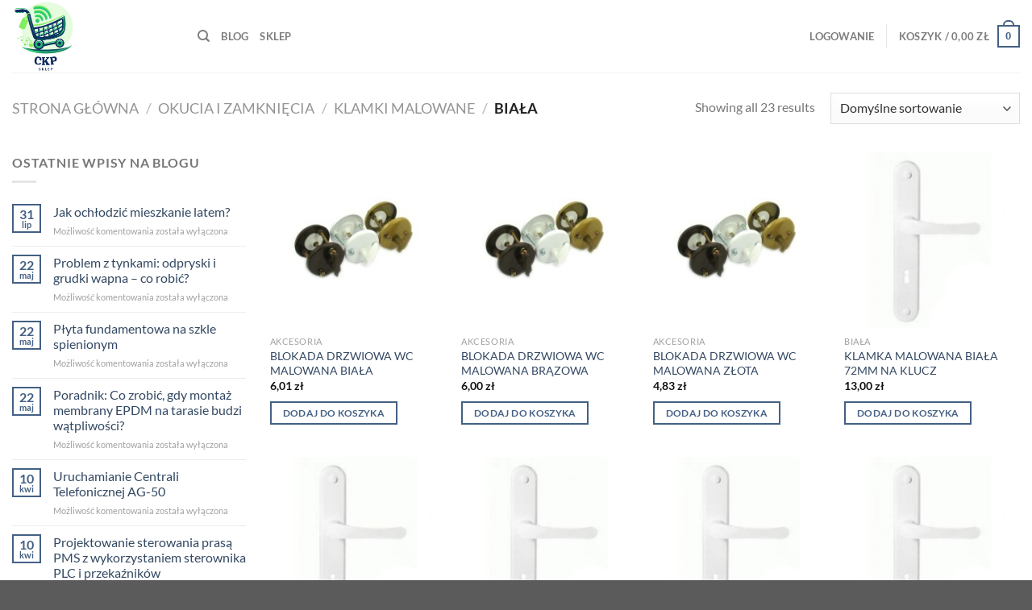

--- FILE ---
content_type: text/html; charset=UTF-8
request_url: https://ckp.bedzin.pl/product-category/okucia-i-zamkniecia/klamki-malowane/biala/
body_size: 67877
content:
<!DOCTYPE html>
<html lang="pl-PL" class="loading-site no-js">
<head>
	<meta charset="UTF-8" />
	<link rel="profile" href="https://gmpg.org/xfn/11" />
	<link rel="pingback" href="https://ckp.bedzin.pl/xmlrpc.php" />

	<script>(function(html){html.className = html.className.replace(/\bno-js\b/,'js')})(document.documentElement);</script>
<meta name='robots' content='index, follow, max-image-preview:large, max-snippet:-1, max-video-preview:-1' />
<meta name="viewport" content="width=device-width, initial-scale=1" />
	<!-- This site is optimized with the Yoast SEO plugin v25.7 - https://yoast.com/wordpress/plugins/seo/ -->
	<title>Archiwa BIAŁA - Sklep internetowy - będzin</title>
	<link rel="canonical" href="https://ckp.bedzin.pl/product-category/okucia-i-zamkniecia/klamki-malowane/biala/" />
	<meta property="og:locale" content="pl_PL" />
	<meta property="og:type" content="article" />
	<meta property="og:title" content="Archiwa BIAŁA - Sklep internetowy - będzin" />
	<meta property="og:url" content="https://ckp.bedzin.pl/product-category/okucia-i-zamkniecia/klamki-malowane/biala/" />
	<meta property="og:site_name" content="Sklep internetowy" />
	<meta name="twitter:card" content="summary_large_image" />
	<script type="application/ld+json" class="yoast-schema-graph">{"@context":"https://schema.org","@graph":[{"@type":"CollectionPage","@id":"https://ckp.bedzin.pl/product-category/okucia-i-zamkniecia/klamki-malowane/biala/","url":"https://ckp.bedzin.pl/product-category/okucia-i-zamkniecia/klamki-malowane/biala/","name":"Archiwa BIAŁA - Sklep internetowy - będzin","isPartOf":{"@id":"https://ckp.bedzin.pl/#website"},"primaryImageOfPage":{"@id":"https://ckp.bedzin.pl/product-category/okucia-i-zamkniecia/klamki-malowane/biala/#primaryimage"},"image":{"@id":"https://ckp.bedzin.pl/product-category/okucia-i-zamkniecia/klamki-malowane/biala/#primaryimage"},"thumbnailUrl":"https://ckp.bedzin.pl/wp-content/uploads/2023/10/ART_WZR_306117.jpg","breadcrumb":{"@id":"https://ckp.bedzin.pl/product-category/okucia-i-zamkniecia/klamki-malowane/biala/#breadcrumb"},"inLanguage":"pl-PL"},{"@type":"ImageObject","inLanguage":"pl-PL","@id":"https://ckp.bedzin.pl/product-category/okucia-i-zamkniecia/klamki-malowane/biala/#primaryimage","url":"https://ckp.bedzin.pl/wp-content/uploads/2023/10/ART_WZR_306117.jpg","contentUrl":"https://ckp.bedzin.pl/wp-content/uploads/2023/10/ART_WZR_306117.jpg","width":800,"height":800},{"@type":"BreadcrumbList","@id":"https://ckp.bedzin.pl/product-category/okucia-i-zamkniecia/klamki-malowane/biala/#breadcrumb","itemListElement":[{"@type":"ListItem","position":1,"name":"Strona główna","item":"https://ckp.bedzin.pl/"},{"@type":"ListItem","position":2,"name":"OKUCIA I ZAMKNIĘCIA","item":"https://ckp.bedzin.pl/product-category/okucia-i-zamkniecia/"},{"@type":"ListItem","position":3,"name":"KLAMKI MALOWANE","item":"https://ckp.bedzin.pl/product-category/okucia-i-zamkniecia/klamki-malowane/"},{"@type":"ListItem","position":4,"name":"BIAŁA"}]},{"@type":"WebSite","@id":"https://ckp.bedzin.pl/#website","url":"https://ckp.bedzin.pl/","name":"Sklep internetowy","description":"SKLEP DEMONSTRACYJNY z OFERTĄ UNIMET.pl","potentialAction":[{"@type":"SearchAction","target":{"@type":"EntryPoint","urlTemplate":"https://ckp.bedzin.pl/?s={search_term_string}"},"query-input":{"@type":"PropertyValueSpecification","valueRequired":true,"valueName":"search_term_string"}}],"inLanguage":"pl-PL"}]}</script>
	<!-- / Yoast SEO plugin. -->


<link rel='dns-prefetch' href='//www.googletagmanager.com' />
<link rel='prefetch' href='https://ckp.bedzin.pl/wp-content/themes/flatsome/assets/js/flatsome.js?ver=51d1c732cb1803d92751' />
<link rel='prefetch' href='https://ckp.bedzin.pl/wp-content/themes/flatsome/assets/js/chunk.slider.js?ver=3.19.3' />
<link rel='prefetch' href='https://ckp.bedzin.pl/wp-content/themes/flatsome/assets/js/chunk.popups.js?ver=3.19.3' />
<link rel='prefetch' href='https://ckp.bedzin.pl/wp-content/themes/flatsome/assets/js/chunk.tooltips.js?ver=3.19.3' />
<link rel='prefetch' href='https://ckp.bedzin.pl/wp-content/themes/flatsome/assets/js/woocommerce.js?ver=60a299668ea84c875077' />
<style id='wp-img-auto-sizes-contain-inline-css' type='text/css'>
img:is([sizes=auto i],[sizes^="auto," i]){contain-intrinsic-size:3000px 1500px}
/*# sourceURL=wp-img-auto-sizes-contain-inline-css */
</style>
<style id='wp-emoji-styles-inline-css' type='text/css'>

	img.wp-smiley, img.emoji {
		display: inline !important;
		border: none !important;
		box-shadow: none !important;
		height: 1em !important;
		width: 1em !important;
		margin: 0 0.07em !important;
		vertical-align: -0.1em !important;
		background: none !important;
		padding: 0 !important;
	}
/*# sourceURL=wp-emoji-styles-inline-css */
</style>
<link rel='stylesheet' id='dashicons-css' href='https://ckp.bedzin.pl/wp-includes/css/dashicons.min.css?ver=6.9' type='text/css' media='all' />
<link rel='stylesheet' id='admin-bar-css' href='https://ckp.bedzin.pl/wp-includes/css/admin-bar.min.css?ver=6.9' type='text/css' media='all' />
<style id='admin-bar-inline-css' type='text/css'>

    /* Hide CanvasJS credits for P404 charts specifically */
    #p404RedirectChart .canvasjs-chart-credit {
        display: none !important;
    }
    
    #p404RedirectChart canvas {
        border-radius: 6px;
    }

    .p404-redirect-adminbar-weekly-title {
        font-weight: bold;
        font-size: 14px;
        color: #fff;
        margin-bottom: 6px;
    }

    #wpadminbar #wp-admin-bar-p404_free_top_button .ab-icon:before {
        content: "\f103";
        color: #dc3545;
        top: 3px;
    }
    
    #wp-admin-bar-p404_free_top_button .ab-item {
        min-width: 80px !important;
        padding: 0px !important;
    }
    
    /* Ensure proper positioning and z-index for P404 dropdown */
    .p404-redirect-adminbar-dropdown-wrap { 
        min-width: 0; 
        padding: 0;
        position: static !important;
    }
    
    #wpadminbar #wp-admin-bar-p404_free_top_button_dropdown {
        position: static !important;
    }
    
    #wpadminbar #wp-admin-bar-p404_free_top_button_dropdown .ab-item {
        padding: 0 !important;
        margin: 0 !important;
    }
    
    .p404-redirect-dropdown-container {
        min-width: 340px;
        padding: 18px 18px 12px 18px;
        background: #23282d !important;
        color: #fff;
        border-radius: 12px;
        box-shadow: 0 8px 32px rgba(0,0,0,0.25);
        margin-top: 10px;
        position: relative !important;
        z-index: 999999 !important;
        display: block !important;
        border: 1px solid #444;
    }
    
    /* Ensure P404 dropdown appears on hover */
    #wpadminbar #wp-admin-bar-p404_free_top_button .p404-redirect-dropdown-container { 
        display: none !important;
    }
    
    #wpadminbar #wp-admin-bar-p404_free_top_button:hover .p404-redirect-dropdown-container { 
        display: block !important;
    }
    
    #wpadminbar #wp-admin-bar-p404_free_top_button:hover #wp-admin-bar-p404_free_top_button_dropdown .p404-redirect-dropdown-container {
        display: block !important;
    }
    
    .p404-redirect-card {
        background: #2c3338;
        border-radius: 8px;
        padding: 18px 18px 12px 18px;
        box-shadow: 0 2px 8px rgba(0,0,0,0.07);
        display: flex;
        flex-direction: column;
        align-items: flex-start;
        border: 1px solid #444;
    }
    
    .p404-redirect-btn {
        display: inline-block;
        background: #dc3545;
        color: #fff !important;
        font-weight: bold;
        padding: 5px 22px;
        border-radius: 8px;
        text-decoration: none;
        font-size: 17px;
        transition: background 0.2s, box-shadow 0.2s;
        margin-top: 8px;
        box-shadow: 0 2px 8px rgba(220,53,69,0.15);
        text-align: center;
        line-height: 1.6;
    }
    
    .p404-redirect-btn:hover {
        background: #c82333;
        color: #fff !important;
        box-shadow: 0 4px 16px rgba(220,53,69,0.25);
    }
    
    /* Prevent conflicts with other admin bar dropdowns */
    #wpadminbar .ab-top-menu > li:hover > .ab-item,
    #wpadminbar .ab-top-menu > li.hover > .ab-item {
        z-index: auto;
    }
    
    #wpadminbar #wp-admin-bar-p404_free_top_button:hover > .ab-item {
        z-index: 999998 !important;
    }
    
/*# sourceURL=admin-bar-inline-css */
</style>
<link rel='stylesheet' id='simple-banner-style-css' href='https://ckp.bedzin.pl/wp-content/plugins/simple-banner/simple-banner.css?ver=3.0.10' type='text/css' media='all' />
<link rel='stylesheet' id='trwca-style-css' href='https://ckp.bedzin.pl/wp-content/plugins/woocommerce-category-accordion/assets/css/trwca-style.min.css?ver=1.0' type='text/css' media='all' />
<link rel='stylesheet' id='icon-font-css' href='https://ckp.bedzin.pl/wp-content/plugins/woocommerce-category-accordion/assets/css/font-awesome.min.css?ver=1.0' type='text/css' media='all' />
<style id='woocommerce-inline-inline-css' type='text/css'>
.woocommerce form .form-row .required { visibility: visible; }
/*# sourceURL=woocommerce-inline-inline-css */
</style>
<link rel='stylesheet' id='wt-woocommerce-related-products-css' href='https://ckp.bedzin.pl/wp-content/plugins/wt-woocommerce-related-products/public/css/custom-related-products-public.css?ver=1.7.3' type='text/css' media='all' />
<link rel='stylesheet' id='carousel-css-css' href='https://ckp.bedzin.pl/wp-content/plugins/wt-woocommerce-related-products/public/css/owl.carousel.min.css?ver=1.7.3' type='text/css' media='all' />
<link rel='stylesheet' id='carousel-theme-css-css' href='https://ckp.bedzin.pl/wp-content/plugins/wt-woocommerce-related-products/public/css/owl.theme.default.min.css?ver=1.7.3' type='text/css' media='all' />
<link rel='stylesheet' id='wpb_wmca_accordion_style-css' href='https://ckp.bedzin.pl/wp-content/plugins/wpb-accordion-menu-or-category/assets/css/wpb_wmca_style.css?ver=1.0' type='text/css' media='all' />
<link rel='stylesheet' id='brands-styles-css' href='https://ckp.bedzin.pl/wp-content/plugins/woocommerce/assets/css/brands.css?ver=10.1.3' type='text/css' media='all' />
<link rel='stylesheet' id='flatsome-ninjaforms-css' href='https://ckp.bedzin.pl/wp-content/themes/flatsome/inc/integrations/ninjaforms/ninjaforms.css?ver=3.19.3' type='text/css' media='all' />
<link rel='stylesheet' id='flatsome-main-css' href='https://ckp.bedzin.pl/wp-content/themes/flatsome/assets/css/flatsome.css?ver=3.19.3' type='text/css' media='all' />
<style id='flatsome-main-inline-css' type='text/css'>
@font-face {
				font-family: "fl-icons";
				font-display: block;
				src: url(https://ckp.bedzin.pl/wp-content/themes/flatsome/assets/css/icons/fl-icons.eot?v=3.19.3);
				src:
					url(https://ckp.bedzin.pl/wp-content/themes/flatsome/assets/css/icons/fl-icons.eot#iefix?v=3.19.3) format("embedded-opentype"),
					url(https://ckp.bedzin.pl/wp-content/themes/flatsome/assets/css/icons/fl-icons.woff2?v=3.19.3) format("woff2"),
					url(https://ckp.bedzin.pl/wp-content/themes/flatsome/assets/css/icons/fl-icons.ttf?v=3.19.3) format("truetype"),
					url(https://ckp.bedzin.pl/wp-content/themes/flatsome/assets/css/icons/fl-icons.woff?v=3.19.3) format("woff"),
					url(https://ckp.bedzin.pl/wp-content/themes/flatsome/assets/css/icons/fl-icons.svg?v=3.19.3#fl-icons) format("svg");
			}
/*# sourceURL=flatsome-main-inline-css */
</style>
<link rel='stylesheet' id='flatsome-shop-css' href='https://ckp.bedzin.pl/wp-content/themes/flatsome/assets/css/flatsome-shop.css?ver=3.19.3' type='text/css' media='all' />
<link rel='stylesheet' id='flatsome-style-css' href='https://ckp.bedzin.pl/wp-content/themes/flatsome/style.css?ver=3.19.3' type='text/css' media='all' />
<script type="text/javascript" src="https://ckp.bedzin.pl/wp-includes/js/jquery/jquery.min.js?ver=3.7.1" id="jquery-core-js"></script>
<script type="text/javascript" src="https://ckp.bedzin.pl/wp-includes/js/jquery/jquery-migrate.min.js?ver=3.4.1" id="jquery-migrate-js"></script>
<script type="text/javascript" id="simple-banner-script-js-before">
/* <![CDATA[ */
const simpleBannerScriptParams = {"pro_version_enabled":false,"debug_mode":false,"id":104016,"version":"3.0.10","banner_params":[{"hide_simple_banner":false,"simple_banner_prepend_element":false,"simple_banner_position":false,"header_margin":false,"header_padding":false,"wp_body_open_enabled":false,"wp_body_open":true,"simple_banner_z_index":false,"simple_banner_text":false,"disabled_on_current_page":false,"disabled_pages_array":[],"is_current_page_a_post":false,"disabled_on_posts":false,"simple_banner_disabled_page_paths":false,"simple_banner_font_size":false,"simple_banner_color":false,"simple_banner_text_color":false,"simple_banner_link_color":false,"simple_banner_close_color":false,"simple_banner_custom_css":false,"simple_banner_scrolling_custom_css":false,"simple_banner_text_custom_css":false,"simple_banner_button_css":false,"site_custom_css":false,"keep_site_custom_css":false,"site_custom_js":false,"keep_site_custom_js":false,"close_button_enabled":false,"close_button_expiration":false,"close_button_cookie_set":false,"current_date":{"date":"2026-01-21 13:56:20.849239","timezone_type":3,"timezone":"UTC"},"start_date":{"date":"2026-01-21 13:56:20.849253","timezone_type":3,"timezone":"UTC"},"end_date":{"date":"2026-01-21 13:56:20.849257","timezone_type":3,"timezone":"UTC"},"simple_banner_start_after_date":false,"simple_banner_remove_after_date":false,"simple_banner_insert_inside_element":false}]}
//# sourceURL=simple-banner-script-js-before
/* ]]> */
</script>
<script type="text/javascript" src="https://ckp.bedzin.pl/wp-content/plugins/simple-banner/simple-banner.js?ver=3.0.10" id="simple-banner-script-js"></script>
<script type="text/javascript" src="https://ckp.bedzin.pl/wp-content/plugins/woocommerce-category-accordion/assets/js/trwca-script.min.js?ver=1.0" id="trwca_script-js"></script>
<script type="text/javascript" src="https://ckp.bedzin.pl/wp-content/plugins/woocommerce/assets/js/jquery-blockui/jquery.blockUI.min.js?ver=2.7.0-wc.10.1.3" id="jquery-blockui-js" data-wp-strategy="defer"></script>
<script type="text/javascript" id="wc-add-to-cart-js-extra">
/* <![CDATA[ */
var wc_add_to_cart_params = {"ajax_url":"/wp-admin/admin-ajax.php","wc_ajax_url":"/?wc-ajax=%%endpoint%%","i18n_view_cart":"Zobacz koszyk","cart_url":"https://ckp.bedzin.pl/koszyk/","is_cart":"","cart_redirect_after_add":"no"};
//# sourceURL=wc-add-to-cart-js-extra
/* ]]> */
</script>
<script type="text/javascript" src="https://ckp.bedzin.pl/wp-content/plugins/woocommerce/assets/js/frontend/add-to-cart.min.js?ver=10.1.3" id="wc-add-to-cart-js" defer="defer" data-wp-strategy="defer"></script>
<script type="text/javascript" src="https://ckp.bedzin.pl/wp-content/plugins/woocommerce/assets/js/js-cookie/js.cookie.min.js?ver=2.1.4-wc.10.1.3" id="js-cookie-js" data-wp-strategy="defer"></script>
<script type="text/javascript" src="https://ckp.bedzin.pl/wp-content/plugins/wt-woocommerce-related-products/public/js/custom-related-products-public.js?ver=1.7.3" id="wt-woocommerce-related-products-js"></script>
<script type="text/javascript" src="https://ckp.bedzin.pl/wp-content/plugins/wt-woocommerce-related-products/public/js/wt_owl_carousel.js?ver=1.7.3" id="wt-owl-js-js"></script>

<!-- Fragment znacznika Google (gtag.js) dodany przez Site Kit -->
<!-- Fragment Google Analytics dodany przez Site Kit -->
<script type="text/javascript" src="https://www.googletagmanager.com/gtag/js?id=GT-NNXPVTMQ" id="google_gtagjs-js" async></script>
<script type="text/javascript" id="google_gtagjs-js-after">
/* <![CDATA[ */
window.dataLayer = window.dataLayer || [];function gtag(){dataLayer.push(arguments);}
gtag("set","linker",{"domains":["ckp.bedzin.pl"]});
gtag("js", new Date());
gtag("set", "developer_id.dZTNiMT", true);
gtag("config", "GT-NNXPVTMQ");
//# sourceURL=google_gtagjs-js-after
/* ]]> */
</script>
<link rel="https://api.w.org/" href="https://ckp.bedzin.pl/wp-json/" /><link rel="alternate" title="JSON" type="application/json" href="https://ckp.bedzin.pl/wp-json/wp/v2/product_cat/1495" /><link rel="EditURI" type="application/rsd+xml" title="RSD" href="https://ckp.bedzin.pl/xmlrpc.php?rsd" />
<meta name="generator" content="WordPress 6.9" />
<meta name="generator" content="WooCommerce 10.1.3" />
<!-- start Simple Custom CSS and JS -->
<style type="text/css">
.footer-credits-text {
    padding: 20px 0;
    color: #fff;
	display:none!important;
}</style>
<!-- end Simple Custom CSS and JS -->
<meta name="generator" content="Site Kit by Google 1.159.0" /><style id="simple-banner-background-color" type="text/css">.simple-banner{background: #024985;}</style><style id="simple-banner-text-color" type="text/css">.simple-banner .simple-banner-text{color: #ffffff;}</style><style id="simple-banner-link-color" type="text/css">.simple-banner .simple-banner-text a{color:#f16521;}</style><style id="simple-banner-z-index" type="text/css">.simple-banner{z-index: 99999;}</style><style id="simple-banner-site-custom-css-dummy" type="text/css"></style><script id="simple-banner-site-custom-js-dummy" type="text/javascript"></script>	<noscript><style>.woocommerce-product-gallery{ opacity: 1 !important; }</style></noscript>
	<style id="custom-css" type="text/css">:root {--primary-color: #446084;--fs-color-primary: #446084;--fs-color-secondary: #d26e4b;--fs-color-success: #7a9c59;--fs-color-alert: #b20000;--fs-experimental-link-color: #334862;--fs-experimental-link-color-hover: #111;}.tooltipster-base {--tooltip-color: #fff;--tooltip-bg-color: #000;}.off-canvas-right .mfp-content, .off-canvas-left .mfp-content {--drawer-width: 300px;}.off-canvas .mfp-content.off-canvas-cart {--drawer-width: 360px;}.container-width, .full-width .ubermenu-nav, .container, .row{max-width: 1550px}.row.row-collapse{max-width: 1520px}.row.row-small{max-width: 1542.5px}.row.row-large{max-width: 1580px}.header-main{height: 90px}#logo img{max-height: 90px}#logo{width:200px;}.header-top{min-height: 30px}.transparent .header-main{height: 90px}.transparent #logo img{max-height: 90px}.has-transparent + .page-title:first-of-type,.has-transparent + #main > .page-title,.has-transparent + #main > div > .page-title,.has-transparent + #main .page-header-wrapper:first-of-type .page-title{padding-top: 90px;}.header.show-on-scroll,.stuck .header-main{height:70px!important}.stuck #logo img{max-height: 70px!important}.header-bottom {background-color: #f1f1f1}@media (max-width: 549px) {.header-main{height: 70px}#logo img{max-height: 70px}}body{font-family: Lato, sans-serif;}body {font-weight: 400;font-style: normal;}.nav > li > a {font-family: Lato, sans-serif;}.mobile-sidebar-levels-2 .nav > li > ul > li > a {font-family: Lato, sans-serif;}.nav > li > a,.mobile-sidebar-levels-2 .nav > li > ul > li > a {font-weight: 700;font-style: normal;}h1,h2,h3,h4,h5,h6,.heading-font, .off-canvas-center .nav-sidebar.nav-vertical > li > a{font-family: Lato, sans-serif;}h1,h2,h3,h4,h5,h6,.heading-font,.banner h1,.banner h2 {font-weight: 700;font-style: normal;}.alt-font{font-family: "Dancing Script", sans-serif;}.alt-font {font-weight: 400!important;font-style: normal!important;}@media screen and (min-width: 550px){.products .box-vertical .box-image{min-width: 247px!important;width: 247px!important;}}.nav-vertical-fly-out > li + li {border-top-width: 1px; border-top-style: solid;}.label-new.menu-item > a:after{content:"New";}.label-hot.menu-item > a:after{content:"Hot";}.label-sale.menu-item > a:after{content:"Sale";}.label-popular.menu-item > a:after{content:"Popular";}</style><style id="kirki-inline-styles">/* latin-ext */
@font-face {
  font-family: 'Lato';
  font-style: normal;
  font-weight: 400;
  font-display: swap;
  src: url(https://ckp.bedzin.pl/wp-content/fonts/lato/S6uyw4BMUTPHjxAwXjeu.woff2) format('woff2');
  unicode-range: U+0100-02BA, U+02BD-02C5, U+02C7-02CC, U+02CE-02D7, U+02DD-02FF, U+0304, U+0308, U+0329, U+1D00-1DBF, U+1E00-1E9F, U+1EF2-1EFF, U+2020, U+20A0-20AB, U+20AD-20C0, U+2113, U+2C60-2C7F, U+A720-A7FF;
}
/* latin */
@font-face {
  font-family: 'Lato';
  font-style: normal;
  font-weight: 400;
  font-display: swap;
  src: url(https://ckp.bedzin.pl/wp-content/fonts/lato/S6uyw4BMUTPHjx4wXg.woff2) format('woff2');
  unicode-range: U+0000-00FF, U+0131, U+0152-0153, U+02BB-02BC, U+02C6, U+02DA, U+02DC, U+0304, U+0308, U+0329, U+2000-206F, U+20AC, U+2122, U+2191, U+2193, U+2212, U+2215, U+FEFF, U+FFFD;
}
/* latin-ext */
@font-face {
  font-family: 'Lato';
  font-style: normal;
  font-weight: 700;
  font-display: swap;
  src: url(https://ckp.bedzin.pl/wp-content/fonts/lato/S6u9w4BMUTPHh6UVSwaPGR_p.woff2) format('woff2');
  unicode-range: U+0100-02BA, U+02BD-02C5, U+02C7-02CC, U+02CE-02D7, U+02DD-02FF, U+0304, U+0308, U+0329, U+1D00-1DBF, U+1E00-1E9F, U+1EF2-1EFF, U+2020, U+20A0-20AB, U+20AD-20C0, U+2113, U+2C60-2C7F, U+A720-A7FF;
}
/* latin */
@font-face {
  font-family: 'Lato';
  font-style: normal;
  font-weight: 700;
  font-display: swap;
  src: url(https://ckp.bedzin.pl/wp-content/fonts/lato/S6u9w4BMUTPHh6UVSwiPGQ.woff2) format('woff2');
  unicode-range: U+0000-00FF, U+0131, U+0152-0153, U+02BB-02BC, U+02C6, U+02DA, U+02DC, U+0304, U+0308, U+0329, U+2000-206F, U+20AC, U+2122, U+2191, U+2193, U+2212, U+2215, U+FEFF, U+FFFD;
}/* vietnamese */
@font-face {
  font-family: 'Dancing Script';
  font-style: normal;
  font-weight: 400;
  font-display: swap;
  src: url(https://ckp.bedzin.pl/wp-content/fonts/dancing-script/If2cXTr6YS-zF4S-kcSWSVi_sxjsohD9F50Ruu7BMSo3Rep8ltA.woff2) format('woff2');
  unicode-range: U+0102-0103, U+0110-0111, U+0128-0129, U+0168-0169, U+01A0-01A1, U+01AF-01B0, U+0300-0301, U+0303-0304, U+0308-0309, U+0323, U+0329, U+1EA0-1EF9, U+20AB;
}
/* latin-ext */
@font-face {
  font-family: 'Dancing Script';
  font-style: normal;
  font-weight: 400;
  font-display: swap;
  src: url(https://ckp.bedzin.pl/wp-content/fonts/dancing-script/If2cXTr6YS-zF4S-kcSWSVi_sxjsohD9F50Ruu7BMSo3ROp8ltA.woff2) format('woff2');
  unicode-range: U+0100-02BA, U+02BD-02C5, U+02C7-02CC, U+02CE-02D7, U+02DD-02FF, U+0304, U+0308, U+0329, U+1D00-1DBF, U+1E00-1E9F, U+1EF2-1EFF, U+2020, U+20A0-20AB, U+20AD-20C0, U+2113, U+2C60-2C7F, U+A720-A7FF;
}
/* latin */
@font-face {
  font-family: 'Dancing Script';
  font-style: normal;
  font-weight: 400;
  font-display: swap;
  src: url(https://ckp.bedzin.pl/wp-content/fonts/dancing-script/If2cXTr6YS-zF4S-kcSWSVi_sxjsohD9F50Ruu7BMSo3Sup8.woff2) format('woff2');
  unicode-range: U+0000-00FF, U+0131, U+0152-0153, U+02BB-02BC, U+02C6, U+02DA, U+02DC, U+0304, U+0308, U+0329, U+2000-206F, U+20AC, U+2122, U+2191, U+2193, U+2212, U+2215, U+FEFF, U+FFFD;
}</style><link rel='stylesheet' id='wc-blocks-style-css' href='https://ckp.bedzin.pl/wp-content/plugins/woocommerce/assets/client/blocks/wc-blocks.css?ver=wc-10.1.3' type='text/css' media='all' />
<style id='global-styles-inline-css' type='text/css'>
:root{--wp--preset--aspect-ratio--square: 1;--wp--preset--aspect-ratio--4-3: 4/3;--wp--preset--aspect-ratio--3-4: 3/4;--wp--preset--aspect-ratio--3-2: 3/2;--wp--preset--aspect-ratio--2-3: 2/3;--wp--preset--aspect-ratio--16-9: 16/9;--wp--preset--aspect-ratio--9-16: 9/16;--wp--preset--color--black: #000000;--wp--preset--color--cyan-bluish-gray: #abb8c3;--wp--preset--color--white: #ffffff;--wp--preset--color--pale-pink: #f78da7;--wp--preset--color--vivid-red: #cf2e2e;--wp--preset--color--luminous-vivid-orange: #ff6900;--wp--preset--color--luminous-vivid-amber: #fcb900;--wp--preset--color--light-green-cyan: #7bdcb5;--wp--preset--color--vivid-green-cyan: #00d084;--wp--preset--color--pale-cyan-blue: #8ed1fc;--wp--preset--color--vivid-cyan-blue: #0693e3;--wp--preset--color--vivid-purple: #9b51e0;--wp--preset--color--primary: #446084;--wp--preset--color--secondary: #d26e4b;--wp--preset--color--success: #7a9c59;--wp--preset--color--alert: #b20000;--wp--preset--gradient--vivid-cyan-blue-to-vivid-purple: linear-gradient(135deg,rgb(6,147,227) 0%,rgb(155,81,224) 100%);--wp--preset--gradient--light-green-cyan-to-vivid-green-cyan: linear-gradient(135deg,rgb(122,220,180) 0%,rgb(0,208,130) 100%);--wp--preset--gradient--luminous-vivid-amber-to-luminous-vivid-orange: linear-gradient(135deg,rgb(252,185,0) 0%,rgb(255,105,0) 100%);--wp--preset--gradient--luminous-vivid-orange-to-vivid-red: linear-gradient(135deg,rgb(255,105,0) 0%,rgb(207,46,46) 100%);--wp--preset--gradient--very-light-gray-to-cyan-bluish-gray: linear-gradient(135deg,rgb(238,238,238) 0%,rgb(169,184,195) 100%);--wp--preset--gradient--cool-to-warm-spectrum: linear-gradient(135deg,rgb(74,234,220) 0%,rgb(151,120,209) 20%,rgb(207,42,186) 40%,rgb(238,44,130) 60%,rgb(251,105,98) 80%,rgb(254,248,76) 100%);--wp--preset--gradient--blush-light-purple: linear-gradient(135deg,rgb(255,206,236) 0%,rgb(152,150,240) 100%);--wp--preset--gradient--blush-bordeaux: linear-gradient(135deg,rgb(254,205,165) 0%,rgb(254,45,45) 50%,rgb(107,0,62) 100%);--wp--preset--gradient--luminous-dusk: linear-gradient(135deg,rgb(255,203,112) 0%,rgb(199,81,192) 50%,rgb(65,88,208) 100%);--wp--preset--gradient--pale-ocean: linear-gradient(135deg,rgb(255,245,203) 0%,rgb(182,227,212) 50%,rgb(51,167,181) 100%);--wp--preset--gradient--electric-grass: linear-gradient(135deg,rgb(202,248,128) 0%,rgb(113,206,126) 100%);--wp--preset--gradient--midnight: linear-gradient(135deg,rgb(2,3,129) 0%,rgb(40,116,252) 100%);--wp--preset--font-size--small: 13px;--wp--preset--font-size--medium: 20px;--wp--preset--font-size--large: 36px;--wp--preset--font-size--x-large: 42px;--wp--preset--spacing--20: 0.44rem;--wp--preset--spacing--30: 0.67rem;--wp--preset--spacing--40: 1rem;--wp--preset--spacing--50: 1.5rem;--wp--preset--spacing--60: 2.25rem;--wp--preset--spacing--70: 3.38rem;--wp--preset--spacing--80: 5.06rem;--wp--preset--shadow--natural: 6px 6px 9px rgba(0, 0, 0, 0.2);--wp--preset--shadow--deep: 12px 12px 50px rgba(0, 0, 0, 0.4);--wp--preset--shadow--sharp: 6px 6px 0px rgba(0, 0, 0, 0.2);--wp--preset--shadow--outlined: 6px 6px 0px -3px rgb(255, 255, 255), 6px 6px rgb(0, 0, 0);--wp--preset--shadow--crisp: 6px 6px 0px rgb(0, 0, 0);}:where(body) { margin: 0; }.wp-site-blocks > .alignleft { float: left; margin-right: 2em; }.wp-site-blocks > .alignright { float: right; margin-left: 2em; }.wp-site-blocks > .aligncenter { justify-content: center; margin-left: auto; margin-right: auto; }:where(.is-layout-flex){gap: 0.5em;}:where(.is-layout-grid){gap: 0.5em;}.is-layout-flow > .alignleft{float: left;margin-inline-start: 0;margin-inline-end: 2em;}.is-layout-flow > .alignright{float: right;margin-inline-start: 2em;margin-inline-end: 0;}.is-layout-flow > .aligncenter{margin-left: auto !important;margin-right: auto !important;}.is-layout-constrained > .alignleft{float: left;margin-inline-start: 0;margin-inline-end: 2em;}.is-layout-constrained > .alignright{float: right;margin-inline-start: 2em;margin-inline-end: 0;}.is-layout-constrained > .aligncenter{margin-left: auto !important;margin-right: auto !important;}.is-layout-constrained > :where(:not(.alignleft):not(.alignright):not(.alignfull)){margin-left: auto !important;margin-right: auto !important;}body .is-layout-flex{display: flex;}.is-layout-flex{flex-wrap: wrap;align-items: center;}.is-layout-flex > :is(*, div){margin: 0;}body .is-layout-grid{display: grid;}.is-layout-grid > :is(*, div){margin: 0;}body{padding-top: 0px;padding-right: 0px;padding-bottom: 0px;padding-left: 0px;}a:where(:not(.wp-element-button)){text-decoration: none;}:root :where(.wp-element-button, .wp-block-button__link){background-color: #32373c;border-width: 0;color: #fff;font-family: inherit;font-size: inherit;font-style: inherit;font-weight: inherit;letter-spacing: inherit;line-height: inherit;padding-top: calc(0.667em + 2px);padding-right: calc(1.333em + 2px);padding-bottom: calc(0.667em + 2px);padding-left: calc(1.333em + 2px);text-decoration: none;text-transform: inherit;}.has-black-color{color: var(--wp--preset--color--black) !important;}.has-cyan-bluish-gray-color{color: var(--wp--preset--color--cyan-bluish-gray) !important;}.has-white-color{color: var(--wp--preset--color--white) !important;}.has-pale-pink-color{color: var(--wp--preset--color--pale-pink) !important;}.has-vivid-red-color{color: var(--wp--preset--color--vivid-red) !important;}.has-luminous-vivid-orange-color{color: var(--wp--preset--color--luminous-vivid-orange) !important;}.has-luminous-vivid-amber-color{color: var(--wp--preset--color--luminous-vivid-amber) !important;}.has-light-green-cyan-color{color: var(--wp--preset--color--light-green-cyan) !important;}.has-vivid-green-cyan-color{color: var(--wp--preset--color--vivid-green-cyan) !important;}.has-pale-cyan-blue-color{color: var(--wp--preset--color--pale-cyan-blue) !important;}.has-vivid-cyan-blue-color{color: var(--wp--preset--color--vivid-cyan-blue) !important;}.has-vivid-purple-color{color: var(--wp--preset--color--vivid-purple) !important;}.has-primary-color{color: var(--wp--preset--color--primary) !important;}.has-secondary-color{color: var(--wp--preset--color--secondary) !important;}.has-success-color{color: var(--wp--preset--color--success) !important;}.has-alert-color{color: var(--wp--preset--color--alert) !important;}.has-black-background-color{background-color: var(--wp--preset--color--black) !important;}.has-cyan-bluish-gray-background-color{background-color: var(--wp--preset--color--cyan-bluish-gray) !important;}.has-white-background-color{background-color: var(--wp--preset--color--white) !important;}.has-pale-pink-background-color{background-color: var(--wp--preset--color--pale-pink) !important;}.has-vivid-red-background-color{background-color: var(--wp--preset--color--vivid-red) !important;}.has-luminous-vivid-orange-background-color{background-color: var(--wp--preset--color--luminous-vivid-orange) !important;}.has-luminous-vivid-amber-background-color{background-color: var(--wp--preset--color--luminous-vivid-amber) !important;}.has-light-green-cyan-background-color{background-color: var(--wp--preset--color--light-green-cyan) !important;}.has-vivid-green-cyan-background-color{background-color: var(--wp--preset--color--vivid-green-cyan) !important;}.has-pale-cyan-blue-background-color{background-color: var(--wp--preset--color--pale-cyan-blue) !important;}.has-vivid-cyan-blue-background-color{background-color: var(--wp--preset--color--vivid-cyan-blue) !important;}.has-vivid-purple-background-color{background-color: var(--wp--preset--color--vivid-purple) !important;}.has-primary-background-color{background-color: var(--wp--preset--color--primary) !important;}.has-secondary-background-color{background-color: var(--wp--preset--color--secondary) !important;}.has-success-background-color{background-color: var(--wp--preset--color--success) !important;}.has-alert-background-color{background-color: var(--wp--preset--color--alert) !important;}.has-black-border-color{border-color: var(--wp--preset--color--black) !important;}.has-cyan-bluish-gray-border-color{border-color: var(--wp--preset--color--cyan-bluish-gray) !important;}.has-white-border-color{border-color: var(--wp--preset--color--white) !important;}.has-pale-pink-border-color{border-color: var(--wp--preset--color--pale-pink) !important;}.has-vivid-red-border-color{border-color: var(--wp--preset--color--vivid-red) !important;}.has-luminous-vivid-orange-border-color{border-color: var(--wp--preset--color--luminous-vivid-orange) !important;}.has-luminous-vivid-amber-border-color{border-color: var(--wp--preset--color--luminous-vivid-amber) !important;}.has-light-green-cyan-border-color{border-color: var(--wp--preset--color--light-green-cyan) !important;}.has-vivid-green-cyan-border-color{border-color: var(--wp--preset--color--vivid-green-cyan) !important;}.has-pale-cyan-blue-border-color{border-color: var(--wp--preset--color--pale-cyan-blue) !important;}.has-vivid-cyan-blue-border-color{border-color: var(--wp--preset--color--vivid-cyan-blue) !important;}.has-vivid-purple-border-color{border-color: var(--wp--preset--color--vivid-purple) !important;}.has-primary-border-color{border-color: var(--wp--preset--color--primary) !important;}.has-secondary-border-color{border-color: var(--wp--preset--color--secondary) !important;}.has-success-border-color{border-color: var(--wp--preset--color--success) !important;}.has-alert-border-color{border-color: var(--wp--preset--color--alert) !important;}.has-vivid-cyan-blue-to-vivid-purple-gradient-background{background: var(--wp--preset--gradient--vivid-cyan-blue-to-vivid-purple) !important;}.has-light-green-cyan-to-vivid-green-cyan-gradient-background{background: var(--wp--preset--gradient--light-green-cyan-to-vivid-green-cyan) !important;}.has-luminous-vivid-amber-to-luminous-vivid-orange-gradient-background{background: var(--wp--preset--gradient--luminous-vivid-amber-to-luminous-vivid-orange) !important;}.has-luminous-vivid-orange-to-vivid-red-gradient-background{background: var(--wp--preset--gradient--luminous-vivid-orange-to-vivid-red) !important;}.has-very-light-gray-to-cyan-bluish-gray-gradient-background{background: var(--wp--preset--gradient--very-light-gray-to-cyan-bluish-gray) !important;}.has-cool-to-warm-spectrum-gradient-background{background: var(--wp--preset--gradient--cool-to-warm-spectrum) !important;}.has-blush-light-purple-gradient-background{background: var(--wp--preset--gradient--blush-light-purple) !important;}.has-blush-bordeaux-gradient-background{background: var(--wp--preset--gradient--blush-bordeaux) !important;}.has-luminous-dusk-gradient-background{background: var(--wp--preset--gradient--luminous-dusk) !important;}.has-pale-ocean-gradient-background{background: var(--wp--preset--gradient--pale-ocean) !important;}.has-electric-grass-gradient-background{background: var(--wp--preset--gradient--electric-grass) !important;}.has-midnight-gradient-background{background: var(--wp--preset--gradient--midnight) !important;}.has-small-font-size{font-size: var(--wp--preset--font-size--small) !important;}.has-medium-font-size{font-size: var(--wp--preset--font-size--medium) !important;}.has-large-font-size{font-size: var(--wp--preset--font-size--large) !important;}.has-x-large-font-size{font-size: var(--wp--preset--font-size--x-large) !important;}
/*# sourceURL=global-styles-inline-css */
</style>
</head>

<body class="archive tax-product_cat term-biala term-1495 wp-theme-flatsome theme-flatsome woocommerce woocommerce-page woocommerce-no-js lightbox nav-dropdown-has-arrow nav-dropdown-has-shadow nav-dropdown-has-border">


<a class="skip-link screen-reader-text" href="#main">Skip to content</a>

<div id="wrapper">

	
	<header id="header" class="header has-sticky sticky-jump">
		<div class="header-wrapper">
			<div id="masthead" class="header-main ">
      <div class="header-inner flex-row container logo-left medium-logo-center" role="navigation">

          <!-- Logo -->
          <div id="logo" class="flex-col logo">
            
<!-- Header logo -->
<a href="https://ckp.bedzin.pl/" title="Sklep internetowy - SKLEP DEMONSTRACYJNY z OFERTĄ UNIMET.pl" rel="home">
		<img width="326" height="353" src="https://ckp.bedzin.pl/wp-content/uploads/2024/10/ckplogo.jpg" class="header_logo header-logo" alt="Sklep internetowy"/><img  width="326" height="353" src="https://ckp.bedzin.pl/wp-content/uploads/2024/10/ckplogo.jpg" class="header-logo-dark" alt="Sklep internetowy"/></a>
          </div>

          <!-- Mobile Left Elements -->
          <div class="flex-col show-for-medium flex-left">
            <ul class="mobile-nav nav nav-left ">
              <li class="nav-icon has-icon">
  		<a href="#" data-open="#main-menu" data-pos="left" data-bg="main-menu-overlay" data-color="" class="is-small" aria-label="Menu" aria-controls="main-menu" aria-expanded="false">

		  <i class="icon-menu" ></i>
		  		</a>
	</li>
            </ul>
          </div>

          <!-- Left Elements -->
          <div class="flex-col hide-for-medium flex-left
            flex-grow">
            <ul class="header-nav header-nav-main nav nav-left  nav-uppercase" >
              <li class="header-search header-search-dropdown has-icon has-dropdown menu-item-has-children">
		<a href="#" aria-label="Szukaj" class="is-small"><i class="icon-search" ></i></a>
		<ul class="nav-dropdown nav-dropdown-default">
	 	<li class="header-search-form search-form html relative has-icon">
	<div class="header-search-form-wrapper">
		<div class="searchform-wrapper ux-search-box relative is-normal"><form role="search" method="get" class="searchform" action="https://ckp.bedzin.pl/">
	<div class="flex-row relative">
						<div class="flex-col flex-grow">
			<label class="screen-reader-text" for="woocommerce-product-search-field-0">Szukaj:</label>
			<input type="search" id="woocommerce-product-search-field-0" class="search-field mb-0" placeholder="Szukaj&hellip;" value="" name="s" />
			<input type="hidden" name="post_type" value="product" />
					</div>
		<div class="flex-col">
			<button type="submit" value="Szukaj" class="ux-search-submit submit-button secondary button  icon mb-0" aria-label="Submit">
				<i class="icon-search" ></i>			</button>
		</div>
	</div>
	<div class="live-search-results text-left z-top"></div>
</form>
</div>	</div>
</li>
	</ul>
</li>
<li id="menu-item-255414" class="menu-item menu-item-type-post_type menu-item-object-page menu-item-255414 menu-item-design-default"><a href="https://ckp.bedzin.pl/blog/" class="nav-top-link">BLOG</a></li>
<li id="menu-item-255463" class="menu-item menu-item-type-post_type menu-item-object-page menu-item-255463 menu-item-design-default"><a href="https://ckp.bedzin.pl/sklep/" class="nav-top-link">SKLEP</a></li>
            </ul>
          </div>

          <!-- Right Elements -->
          <div class="flex-col hide-for-medium flex-right">
            <ul class="header-nav header-nav-main nav nav-right  nav-uppercase">
              
<li class="account-item has-icon" >

	<a href="https://ckp.bedzin.pl/moje-konto/" class="nav-top-link nav-top-not-logged-in is-small" title="Logowanie" data-open="#login-form-popup" >
					<span>
			Logowanie			</span>
				</a>




</li>
<li class="header-divider"></li><li class="cart-item has-icon has-dropdown">

<a href="https://ckp.bedzin.pl/koszyk/" class="header-cart-link is-small" title="Koszyk" >

<span class="header-cart-title">
   Koszyk   /      <span class="cart-price"><span class="woocommerce-Price-amount amount"><bdi>0,00&nbsp;<span class="woocommerce-Price-currencySymbol">&#122;&#322;</span></bdi></span></span>
  </span>

    <span class="cart-icon image-icon">
    <strong>0</strong>
  </span>
  </a>

 <ul class="nav-dropdown nav-dropdown-default">
    <li class="html widget_shopping_cart">
      <div class="widget_shopping_cart_content">
        

	<div class="ux-mini-cart-empty flex flex-row-col text-center pt pb">
				<div class="ux-mini-cart-empty-icon">
			<svg xmlns="http://www.w3.org/2000/svg" viewBox="0 0 17 19" style="opacity:.1;height:80px;">
				<path d="M8.5 0C6.7 0 5.3 1.2 5.3 2.7v2H2.1c-.3 0-.6.3-.7.7L0 18.2c0 .4.2.8.6.8h15.7c.4 0 .7-.3.7-.7v-.1L15.6 5.4c0-.3-.3-.6-.7-.6h-3.2v-2c0-1.6-1.4-2.8-3.2-2.8zM6.7 2.7c0-.8.8-1.4 1.8-1.4s1.8.6 1.8 1.4v2H6.7v-2zm7.5 3.4 1.3 11.5h-14L2.8 6.1h2.5v1.4c0 .4.3.7.7.7.4 0 .7-.3.7-.7V6.1h3.5v1.4c0 .4.3.7.7.7s.7-.3.7-.7V6.1h2.6z" fill-rule="evenodd" clip-rule="evenodd" fill="currentColor"></path>
			</svg>
		</div>
				<p class="woocommerce-mini-cart__empty-message empty">Brak produktów w koszyku.</p>
					<p class="return-to-shop">
				<a class="button primary wc-backward" href="https://ckp.bedzin.pl/sklep/">
					Wróć do sklepu				</a>
			</p>
				</div>


      </div>
    </li>
     </ul>

</li>
            </ul>
          </div>

          <!-- Mobile Right Elements -->
          <div class="flex-col show-for-medium flex-right">
            <ul class="mobile-nav nav nav-right ">
              <li class="cart-item has-icon">


		<a href="https://ckp.bedzin.pl/koszyk/" class="header-cart-link is-small off-canvas-toggle nav-top-link" title="Koszyk" data-open="#cart-popup" data-class="off-canvas-cart" data-pos="right" >

    <span class="cart-icon image-icon">
    <strong>0</strong>
  </span>
  </a>


  <!-- Cart Sidebar Popup -->
  <div id="cart-popup" class="mfp-hide">
  <div class="cart-popup-inner inner-padding cart-popup-inner--sticky">
      <div class="cart-popup-title text-center">
          <span class="heading-font uppercase">Koszyk</span>
          <div class="is-divider"></div>
      </div>
	  <div class="widget_shopping_cart">
		  <div class="widget_shopping_cart_content">
			  

	<div class="ux-mini-cart-empty flex flex-row-col text-center pt pb">
				<div class="ux-mini-cart-empty-icon">
			<svg xmlns="http://www.w3.org/2000/svg" viewBox="0 0 17 19" style="opacity:.1;height:80px;">
				<path d="M8.5 0C6.7 0 5.3 1.2 5.3 2.7v2H2.1c-.3 0-.6.3-.7.7L0 18.2c0 .4.2.8.6.8h15.7c.4 0 .7-.3.7-.7v-.1L15.6 5.4c0-.3-.3-.6-.7-.6h-3.2v-2c0-1.6-1.4-2.8-3.2-2.8zM6.7 2.7c0-.8.8-1.4 1.8-1.4s1.8.6 1.8 1.4v2H6.7v-2zm7.5 3.4 1.3 11.5h-14L2.8 6.1h2.5v1.4c0 .4.3.7.7.7.4 0 .7-.3.7-.7V6.1h3.5v1.4c0 .4.3.7.7.7s.7-.3.7-.7V6.1h2.6z" fill-rule="evenodd" clip-rule="evenodd" fill="currentColor"></path>
			</svg>
		</div>
				<p class="woocommerce-mini-cart__empty-message empty">Brak produktów w koszyku.</p>
					<p class="return-to-shop">
				<a class="button primary wc-backward" href="https://ckp.bedzin.pl/sklep/">
					Wróć do sklepu				</a>
			</p>
				</div>


		  </div>
	  </div>
               </div>
  </div>

</li>
            </ul>
          </div>

      </div>

            <div class="container"><div class="top-divider full-width"></div></div>
      </div>

<div class="header-bg-container fill"><div class="header-bg-image fill"></div><div class="header-bg-color fill"></div></div>		</div>
	</header>

	<div class="shop-page-title category-page-title page-title ">
	<div class="page-title-inner flex-row  medium-flex-wrap container">
		<div class="flex-col flex-grow medium-text-center">
			<div class="is-large">
	<nav class="woocommerce-breadcrumb breadcrumbs uppercase"><a href="https://ckp.bedzin.pl">Strona główna</a> <span class="divider">&#47;</span> <a href="https://ckp.bedzin.pl/product-category/okucia-i-zamkniecia/">OKUCIA I ZAMKNIĘCIA</a> <span class="divider">&#47;</span> <a href="https://ckp.bedzin.pl/product-category/okucia-i-zamkniecia/klamki-malowane/">KLAMKI MALOWANE</a> <span class="divider">&#47;</span> BIAŁA</nav></div>
<div class="category-filtering category-filter-row show-for-medium">
	<a href="#" data-open="#shop-sidebar" data-visible-after="true" data-pos="left" class="filter-button uppercase plain">
		<i class="icon-equalizer"></i>
		<strong>Filtruj</strong>
	</a>
	<div class="inline-block">
			</div>
</div>
		</div>
		<div class="flex-col medium-text-center">
			<p class="woocommerce-result-count hide-for-medium">
	Showing all 23 results</p>
<form class="woocommerce-ordering" method="get">
		<select
		name="orderby"
		class="orderby"
					aria-label="Zamówienie w sklepie"
			>
					<option value="menu_order"  selected='selected'>Domyślne sortowanie</option>
					<option value="popularity" >Sortuj wg popularności</option>
					<option value="rating" >Sortuj wg średniej oceny</option>
					<option value="date" >Sortuj od najnowszych</option>
					<option value="price" >Sortuj po cenie od najniższej</option>
					<option value="price-desc" >Sortuj po cenie od najwyższej</option>
			</select>
	<input type="hidden" name="paged" value="1" />
	</form>
		</div>
	</div>
</div>

	<main id="main" class="">
<div class="row category-page-row">

		<div class="col large-3 hide-for-medium ">
						<div id="shop-sidebar" class="sidebar-inner col-inner">
						<aside id="flatsome_recent_posts-2" class="widget flatsome_recent_posts">		<span class="widget-title shop-sidebar">Ostatnie wpisy na blogu</span><div class="is-divider small"></div>		<ul>		
		
		<li class="recent-blog-posts-li">
			<div class="flex-row recent-blog-posts align-top pt-half pb-half">
				<div class="flex-col mr-half">
					<div class="badge post-date badge-small badge-outline">
							<div class="badge-inner bg-fill" >
                                								<span class="post-date-day">31</span><br>
								<span class="post-date-month is-xsmall">lip</span>
                                							</div>
					</div>
				</div>
				<div class="flex-col flex-grow">
					  <a href="https://ckp.bedzin.pl/jak-ochlodzic-mieszkanie-latem/" title="Jak ochłodzić mieszkanie latem?">Jak ochłodzić mieszkanie latem?</a>
				   	  <span class="post_comments op-7 block is-xsmall"><span>Możliwość komentowania <span class="screen-reader-text">Jak ochłodzić mieszkanie latem?</span> została wyłączona</span></span>
				</div>
			</div>
		</li>
		
		
		<li class="recent-blog-posts-li">
			<div class="flex-row recent-blog-posts align-top pt-half pb-half">
				<div class="flex-col mr-half">
					<div class="badge post-date badge-small badge-outline">
							<div class="badge-inner bg-fill" >
                                								<span class="post-date-day">22</span><br>
								<span class="post-date-month is-xsmall">maj</span>
                                							</div>
					</div>
				</div>
				<div class="flex-col flex-grow">
					  <a href="https://ckp.bedzin.pl/problem-z-tynkami-odpryski-i-grudki-wapna-co-robic/" title="Problem z tynkami: odpryski i grudki wapna – co robić?">Problem z tynkami: odpryski i grudki wapna – co robić?</a>
				   	  <span class="post_comments op-7 block is-xsmall"><span>Możliwość komentowania <span class="screen-reader-text">Problem z tynkami: odpryski i grudki wapna – co robić?</span> została wyłączona</span></span>
				</div>
			</div>
		</li>
		
		
		<li class="recent-blog-posts-li">
			<div class="flex-row recent-blog-posts align-top pt-half pb-half">
				<div class="flex-col mr-half">
					<div class="badge post-date badge-small badge-outline">
							<div class="badge-inner bg-fill" >
                                								<span class="post-date-day">22</span><br>
								<span class="post-date-month is-xsmall">maj</span>
                                							</div>
					</div>
				</div>
				<div class="flex-col flex-grow">
					  <a href="https://ckp.bedzin.pl/plyta-fundamentowa-na-szkle-spienionym/" title="Płyta fundamentowa na szkle spienionym">Płyta fundamentowa na szkle spienionym</a>
				   	  <span class="post_comments op-7 block is-xsmall"><span>Możliwość komentowania <span class="screen-reader-text">Płyta fundamentowa na szkle spienionym</span> została wyłączona</span></span>
				</div>
			</div>
		</li>
		
		
		<li class="recent-blog-posts-li">
			<div class="flex-row recent-blog-posts align-top pt-half pb-half">
				<div class="flex-col mr-half">
					<div class="badge post-date badge-small badge-outline">
							<div class="badge-inner bg-fill" >
                                								<span class="post-date-day">22</span><br>
								<span class="post-date-month is-xsmall">maj</span>
                                							</div>
					</div>
				</div>
				<div class="flex-col flex-grow">
					  <a href="https://ckp.bedzin.pl/poradnik-co-zrobic-gdy-montaz-membrany-epdm-na-tarasie-budzi-watpliwosci/" title="Poradnik: Co zrobić, gdy montaż membrany EPDM na tarasie budzi wątpliwości?">Poradnik: Co zrobić, gdy montaż membrany EPDM na tarasie budzi wątpliwości?</a>
				   	  <span class="post_comments op-7 block is-xsmall"><span>Możliwość komentowania <span class="screen-reader-text">Poradnik: Co zrobić, gdy montaż membrany EPDM na tarasie budzi wątpliwości?</span> została wyłączona</span></span>
				</div>
			</div>
		</li>
		
		
		<li class="recent-blog-posts-li">
			<div class="flex-row recent-blog-posts align-top pt-half pb-half">
				<div class="flex-col mr-half">
					<div class="badge post-date badge-small badge-outline">
							<div class="badge-inner bg-fill" >
                                								<span class="post-date-day">10</span><br>
								<span class="post-date-month is-xsmall">kwi</span>
                                							</div>
					</div>
				</div>
				<div class="flex-col flex-grow">
					  <a href="https://ckp.bedzin.pl/uruchamianie-centrali-telefonicznej-ag-50/" title="Uruchamianie Centrali Telefonicznej AG-50">Uruchamianie Centrali Telefonicznej AG-50</a>
				   	  <span class="post_comments op-7 block is-xsmall"><span>Możliwość komentowania <span class="screen-reader-text">Uruchamianie Centrali Telefonicznej AG-50</span> została wyłączona</span></span>
				</div>
			</div>
		</li>
		
		
		<li class="recent-blog-posts-li">
			<div class="flex-row recent-blog-posts align-top pt-half pb-half">
				<div class="flex-col mr-half">
					<div class="badge post-date badge-small badge-outline">
							<div class="badge-inner bg-fill" >
                                								<span class="post-date-day">10</span><br>
								<span class="post-date-month is-xsmall">kwi</span>
                                							</div>
					</div>
				</div>
				<div class="flex-col flex-grow">
					  <a href="https://ckp.bedzin.pl/projektowanie-sterowania-prasa-pms-z-wykorzystaniem-sterownika-plc-i-przekaznikow-bezpieczenstwa/" title="Projektowanie sterowania prasą PMS z wykorzystaniem sterownika PLC i przekaźników bezpieczeństwa">Projektowanie sterowania prasą PMS z wykorzystaniem sterownika PLC i przekaźników bezpieczeństwa</a>
				   	  <span class="post_comments op-7 block is-xsmall"><span>Możliwość komentowania <span class="screen-reader-text">Projektowanie sterowania prasą PMS z wykorzystaniem sterownika PLC i przekaźników bezpieczeństwa</span> została wyłączona</span></span>
				</div>
			</div>
		</li>
		
		
		<li class="recent-blog-posts-li">
			<div class="flex-row recent-blog-posts align-top pt-half pb-half">
				<div class="flex-col mr-half">
					<div class="badge post-date badge-small badge-outline">
							<div class="badge-inner bg-fill" >
                                								<span class="post-date-day">22</span><br>
								<span class="post-date-month is-xsmall">mar</span>
                                							</div>
					</div>
				</div>
				<div class="flex-col flex-grow">
					  <a href="https://ckp.bedzin.pl/jak-zamontowac-zawor-w-beczce-na-deszczowke-kompletny-poradnik-krok-po-kroku/" title="Jak Zamontować Zawór w Beczce na Deszczówkę – Kompletny Poradnik Krok po Kroku">Jak Zamontować Zawór w Beczce na Deszczówkę – Kompletny Poradnik Krok po Kroku</a>
				   	  <span class="post_comments op-7 block is-xsmall"><span>Możliwość komentowania <span class="screen-reader-text">Jak Zamontować Zawór w Beczce na Deszczówkę – Kompletny Poradnik Krok po Kroku</span> została wyłączona</span></span>
				</div>
			</div>
		</li>
		
		
		<li class="recent-blog-posts-li">
			<div class="flex-row recent-blog-posts align-top pt-half pb-half">
				<div class="flex-col mr-half">
					<div class="badge post-date badge-small badge-outline">
							<div class="badge-inner bg-fill" >
                                								<span class="post-date-day">26</span><br>
								<span class="post-date-month is-xsmall">lut</span>
                                							</div>
					</div>
				</div>
				<div class="flex-col flex-grow">
					  <a href="https://ckp.bedzin.pl/szczeble-do-lawek-pcv/" title="Szczeble do ławek pcv">Szczeble do ławek pcv</a>
				   	  <span class="post_comments op-7 block is-xsmall"><span>Możliwość komentowania <span class="screen-reader-text">Szczeble do ławek pcv</span> została wyłączona</span></span>
				</div>
			</div>
		</li>
		
		
		<li class="recent-blog-posts-li">
			<div class="flex-row recent-blog-posts align-top pt-half pb-half">
				<div class="flex-col mr-half">
					<div class="badge post-date badge-small badge-outline">
							<div class="badge-inner bg-fill" >
                                								<span class="post-date-day">26</span><br>
								<span class="post-date-month is-xsmall">lut</span>
                                							</div>
					</div>
				</div>
				<div class="flex-col flex-grow">
					  <a href="https://ckp.bedzin.pl/zaprawa-do-suporexu/" title="Zaprawa do suporexu">Zaprawa do suporexu</a>
				   	  <span class="post_comments op-7 block is-xsmall"><span>Możliwość komentowania <span class="screen-reader-text">Zaprawa do suporexu</span> została wyłączona</span></span>
				</div>
			</div>
		</li>
		
		
		<li class="recent-blog-posts-li">
			<div class="flex-row recent-blog-posts align-top pt-half pb-half">
				<div class="flex-col mr-half">
					<div class="badge post-date badge-small badge-outline">
							<div class="badge-inner bg-fill" >
                                								<span class="post-date-day">26</span><br>
								<span class="post-date-month is-xsmall">lut</span>
                                							</div>
					</div>
				</div>
				<div class="flex-col flex-grow">
					  <a href="https://ckp.bedzin.pl/silikon-szklarski-bezbarwny-wlasciwosci-zastosowanie-zalety-i-wady/" title="Silikon szklarski bezbarwny – właściwości, zastosowanie, zalety i wady">Silikon szklarski bezbarwny – właściwości, zastosowanie, zalety i wady</a>
				   	  <span class="post_comments op-7 block is-xsmall"><span>Możliwość komentowania <span class="screen-reader-text">Silikon szklarski bezbarwny – właściwości, zastosowanie, zalety i wady</span> została wyłączona</span></span>
				</div>
			</div>
		</li>
				</ul>		</aside><aside id="categories-4" class="widget widget_categories"><span class="widget-title shop-sidebar">Kategorie postów</span><div class="is-divider small"></div>
			<ul>
					<li class="cat-item cat-item-2245"><a href="https://ckp.bedzin.pl/category/akcesoria/">Akcesoria</a>
</li>
	<li class="cat-item cat-item-2273"><a href="https://ckp.bedzin.pl/category/aranzacja-wnetrz-2/">Aranżacja wnętrz</a>
</li>
	<li class="cat-item cat-item-2254"><a href="https://ckp.bedzin.pl/category/artykuly-partnerskie/">Artykuły partnerskie</a>
</li>
	<li class="cat-item cat-item-1"><a href="https://ckp.bedzin.pl/category/bez-kategorii/">Bez kategorii</a>
</li>
	<li class="cat-item cat-item-2282"><a href="https://ckp.bedzin.pl/category/artykuly-partnerskie/bhp/">BHP</a>
</li>
	<li class="cat-item cat-item-2285"><a href="https://ckp.bedzin.pl/category/artykuly-partnerskie/budownictwo-artykuly-partnerskie/brukarstwo/">Brukarstwo</a>
</li>
	<li class="cat-item cat-item-2263"><a href="https://ckp.bedzin.pl/category/budownictwo/">Budownictwo</a>
</li>
	<li class="cat-item cat-item-2264"><a href="https://ckp.bedzin.pl/category/artykuly-partnerskie/budownictwo-artykuly-partnerskie/">Budownictwo</a>
</li>
	<li class="cat-item cat-item-2274"><a href="https://ckp.bedzin.pl/category/chydraulika/">Chydraulika</a>
</li>
	<li class="cat-item cat-item-2223"><a href="https://ckp.bedzin.pl/category/elektrotechnika/">Elektrotechnika</a>
</li>
	<li class="cat-item cat-item-2257"><a href="https://ckp.bedzin.pl/category/inne/">Inne</a>
</li>
	<li class="cat-item cat-item-2297"><a href="https://ckp.bedzin.pl/category/jak-zrobic/">Jak zrobić ?</a>
</li>
	<li class="cat-item cat-item-2226"><a href="https://ckp.bedzin.pl/category/laty-niwelacyjne/">Łaty niwelacyjne</a>
</li>
	<li class="cat-item cat-item-2231"><a href="https://ckp.bedzin.pl/category/liny/">Liny</a>
</li>
	<li class="cat-item cat-item-2259"><a href="https://ckp.bedzin.pl/category/lozyska/">Łożyska</a>
</li>
	<li class="cat-item cat-item-2233"><a href="https://ckp.bedzin.pl/category/lutownice/">Lutownice</a>
</li>
	<li class="cat-item cat-item-2243"><a href="https://ckp.bedzin.pl/category/narzedzia/">Narzędzia</a>
</li>
	<li class="cat-item cat-item-2229"><a href="https://ckp.bedzin.pl/category/nity/">Nity</a>
</li>
	<li class="cat-item cat-item-2283"><a href="https://ckp.bedzin.pl/category/artykuly-partnerskie/budownictwo-artykuly-partnerskie/odwodnienia/">Odwodnienia</a>
</li>
	<li class="cat-item cat-item-2276"><a href="https://ckp.bedzin.pl/category/ogrod/">Ogród</a>
</li>
	<li class="cat-item cat-item-2271"><a href="https://ckp.bedzin.pl/category/artykuly-partnerskie/ogrody/">Ogrody</a>
</li>
	<li class="cat-item cat-item-2279"><a href="https://ckp.bedzin.pl/category/ogrzewanie/">Ogrzewanie</a>
</li>
	<li class="cat-item cat-item-2287"><a href="https://ckp.bedzin.pl/category/artykuly-partnerskie/budownictwo-artykuly-partnerskie/ogrzewanie-budownictwo-artykuly-partnerskie/">Ogrzewanie</a>
</li>
	<li class="cat-item cat-item-2281"><a href="https://ckp.bedzin.pl/category/artykuly-partnerskie/budownictwo-artykuly-partnerskie/okna/">Okna</a>
</li>
	<li class="cat-item cat-item-2256"><a href="https://ckp.bedzin.pl/category/pily-lancuchowe/">Piły łańcuchowe</a>
</li>
	<li class="cat-item cat-item-2280"><a href="https://ckp.bedzin.pl/category/artykuly-partnerskie/budownictwo-artykuly-partnerskie/podlogi/">Podłogi</a>
</li>
	<li class="cat-item cat-item-2249"><a href="https://ckp.bedzin.pl/category/przeguby/">Przeguby</a>
</li>
	<li class="cat-item cat-item-2235"><a href="https://ckp.bedzin.pl/category/przejsciowki/">Przejściówki</a>
</li>
	<li class="cat-item cat-item-2298"><a href="https://ckp.bedzin.pl/category/przemysl/">Przemysł</a>
</li>
	<li class="cat-item cat-item-2255"><a href="https://ckp.bedzin.pl/category/artykuly-partnerskie/reklama-i-pozycjonowanie/">Reklama i pozycjonowanie</a>
</li>
	<li class="cat-item cat-item-2288"><a href="https://ckp.bedzin.pl/category/technologia/">Technologia</a>
</li>
	<li class="cat-item cat-item-2240"><a href="https://ckp.bedzin.pl/category/wentylacja/">Wentylacja</a>
</li>
	<li class="cat-item cat-item-2228"><a href="https://ckp.bedzin.pl/category/wentylacja-przemyslowa/">wentylacja przemysłowa</a>
</li>
	<li class="cat-item cat-item-2241"><a href="https://ckp.bedzin.pl/category/wentylacja/wentylacja-przemyslowa-wentylacja/">Wentylacja przemysłowa</a>
</li>
	<li class="cat-item cat-item-2261"><a href="https://ckp.bedzin.pl/category/wiertla/">Wiertła</a>
</li>
			</ul>

			</aside><aside id="woocommerce_product_categories-2" class="widget woocommerce widget_product_categories"><span class="widget-title shop-sidebar">Kategorie produktów</span><div class="is-divider small"></div><ul class="product-categories"><li class="cat-item cat-item-38 cat-parent"><a href="https://ckp.bedzin.pl/product-category/automoto/">AUTOMOTO</a><ul class='children'>
<li class="cat-item cat-item-39 cat-parent"><a href="https://ckp.bedzin.pl/product-category/automoto/chemia-samochodowa/">CHEMIA SAMOCHODOWA</a>	<ul class='children'>
<li class="cat-item cat-item-40"><a href="https://ckp.bedzin.pl/product-category/automoto/chemia-samochodowa/artykuly-naprawcze/">ARTYKUŁY NAPRAWCZE</a></li>
<li class="cat-item cat-item-141"><a href="https://ckp.bedzin.pl/product-category/automoto/chemia-samochodowa/preparaty-czyszczace/">PREPARATY CZYSZCZĄCE</a></li>
<li class="cat-item cat-item-1838"><a href="https://ckp.bedzin.pl/product-category/automoto/chemia-samochodowa/preparaty-konserwujace/">PREPARATY KONSERWUJĄCE</a></li>
<li class="cat-item cat-item-411"><a href="https://ckp.bedzin.pl/product-category/automoto/chemia-samochodowa/preparaty-myjace/">PREPARATY MYJĄCE</a></li>
<li class="cat-item cat-item-1702"><a href="https://ckp.bedzin.pl/product-category/automoto/chemia-samochodowa/zapachy-samochodowe/">ZAPACHY SAMOCHODOWE</a></li>
	</ul>
</li>
<li class="cat-item cat-item-2138"><a href="https://ckp.bedzin.pl/product-category/automoto/chemia-specjalistyczna/">CHEMIA SPECJALISTYCZNA</a></li>
<li class="cat-item cat-item-2169"><a href="https://ckp.bedzin.pl/product-category/automoto/elektryka-automoto/">ELEKTRYKA</a></li>
<li class="cat-item cat-item-2004 cat-parent"><a href="https://ckp.bedzin.pl/product-category/automoto/elektryka-samochodowa/">ELEKTRYKA SAMOCHODOWA</a>	<ul class='children'>
<li class="cat-item cat-item-2005"><a href="https://ckp.bedzin.pl/product-category/automoto/elektryka-samochodowa/prostowniki-i-testery/">PROSTOWNIKI I TESTERY</a></li>
	</ul>
</li>
<li class="cat-item cat-item-1782"><a href="https://ckp.bedzin.pl/product-category/automoto/oleje-automoto/">OLEJE</a></li>
<li class="cat-item cat-item-179"><a href="https://ckp.bedzin.pl/product-category/automoto/smary/">SMARY</a></li>
</ul>
</li>
<li class="cat-item cat-item-86 cat-parent"><a href="https://ckp.bedzin.pl/product-category/chemia-budowlana/">CHEMIA BUDOWLANA</a><ul class='children'>
<li class="cat-item cat-item-194"><a href="https://ckp.bedzin.pl/product-category/chemia-budowlana/akryle/">AKRYLE</a></li>
<li class="cat-item cat-item-1450"><a href="https://ckp.bedzin.pl/product-category/chemia-budowlana/czysciki/">CZYŚCIKI</a></li>
<li class="cat-item cat-item-396"><a href="https://ckp.bedzin.pl/product-category/chemia-budowlana/farby-do-betonu/">FARBY DO BETONU</a></li>
<li class="cat-item cat-item-1707"><a href="https://ckp.bedzin.pl/product-category/chemia-budowlana/farby-do-metalu/">FARBY DO METALU</a></li>
<li class="cat-item cat-item-348"><a href="https://ckp.bedzin.pl/product-category/chemia-budowlana/farby-do-scian-i-sufitow/">FARBY DO ŚCIAN I SUFITÓW</a></li>
<li class="cat-item cat-item-1783"><a href="https://ckp.bedzin.pl/product-category/chemia-budowlana/farby-w-sprayu/">FARBY W SPRAYU</a></li>
<li class="cat-item cat-item-339"><a href="https://ckp.bedzin.pl/product-category/chemia-budowlana/folia-budowlana/">FOLIA BUDOWLANA</a></li>
<li class="cat-item cat-item-1835"><a href="https://ckp.bedzin.pl/product-category/chemia-budowlana/gladzie-i-gipsy/">GŁADZIE I GIPSY</a></li>
<li class="cat-item cat-item-1586"><a href="https://ckp.bedzin.pl/product-category/chemia-budowlana/grunty/">GRUNTY</a></li>
<li class="cat-item cat-item-1355"><a href="https://ckp.bedzin.pl/product-category/chemia-budowlana/hydroizolacje/">HYDROIZOLACJE</a></li>
<li class="cat-item cat-item-1419"><a href="https://ckp.bedzin.pl/product-category/chemia-budowlana/kity-i-szpachle/">KITY I SZPACHLE</a></li>
<li class="cat-item cat-item-143"><a href="https://ckp.bedzin.pl/product-category/chemia-budowlana/kleje/">KLEJE</a></li>
<li class="cat-item cat-item-87"><a href="https://ckp.bedzin.pl/product-category/chemia-budowlana/lakiery-i-impregnaty/">LAKIERY I IMPREGNATY</a></li>
<li class="cat-item cat-item-2116"><a href="https://ckp.bedzin.pl/product-category/chemia-budowlana/membrany/">MEMBRANY</a></li>
<li class="cat-item cat-item-168"><a href="https://ckp.bedzin.pl/product-category/chemia-budowlana/piany-i-kleje/">PIANY I KLEJE</a></li>
<li class="cat-item cat-item-2126"><a href="https://ckp.bedzin.pl/product-category/chemia-budowlana/plastyfikatory/">PLASTYFIKATORY</a></li>
<li class="cat-item cat-item-1950"><a href="https://ckp.bedzin.pl/product-category/chemia-budowlana/rozcienczalniki/">ROZCIEŃCZALNIKI</a></li>
<li class="cat-item cat-item-1104"><a href="https://ckp.bedzin.pl/product-category/chemia-budowlana/silikony/">SILIKONY</a></li>
<li class="cat-item cat-item-713"><a href="https://ckp.bedzin.pl/product-category/chemia-budowlana/tasmy-dekarskie/">TAŚMY DEKARSKIE</a></li>
<li class="cat-item cat-item-211"><a href="https://ckp.bedzin.pl/product-category/chemia-budowlana/uszczelniacze/">USZCZELNIACZE</a></li>
<li class="cat-item cat-item-2015"><a href="https://ckp.bedzin.pl/product-category/chemia-budowlana/zaprawy-klejowe/">ZAPRAWY KLEJOWE</a></li>
</ul>
</li>
<li class="cat-item cat-item-361 cat-parent"><a href="https://ckp.bedzin.pl/product-category/czesci-zamienne/">CZĘŚCI ZAMIENNE</a><ul class='children'>
<li class="cat-item cat-item-1831"><a href="https://ckp.bedzin.pl/product-category/czesci-zamienne/bosch/">BOSCH</a></li>
<li class="cat-item cat-item-1917"><a href="https://ckp.bedzin.pl/product-category/czesci-zamienne/dedra/">DEDRA</a></li>
<li class="cat-item cat-item-2142"><a href="https://ckp.bedzin.pl/product-category/czesci-zamienne/festool/">FESTOOL</a></li>
<li class="cat-item cat-item-2108"><a href="https://ckp.bedzin.pl/product-category/czesci-zamienne/inne-czesci-zamienne/">INNE</a></li>
<li class="cat-item cat-item-362"><a href="https://ckp.bedzin.pl/product-category/czesci-zamienne/makita/">MAKITA</a></li>
</ul>
</li>
<li class="cat-item cat-item-760 cat-parent"><a href="https://ckp.bedzin.pl/product-category/dom/">DOM</a><ul class='children'>
<li class="cat-item cat-item-761"><a href="https://ckp.bedzin.pl/product-category/dom/akcesoria-agd/">AKCESORIA AGD</a></li>
<li class="cat-item cat-item-1981"><a href="https://ckp.bedzin.pl/product-category/dom/chemia-gospodarcza/">CHEMIA GOSPODARCZA</a></li>
<li class="cat-item cat-item-1285"><a href="https://ckp.bedzin.pl/product-category/dom/male-agd/">MAŁE AGD</a></li>
</ul>
</li>
<li class="cat-item cat-item-128 cat-parent"><a href="https://ckp.bedzin.pl/product-category/drabiny-i-rusztowania/">DRABINY I RUSZTOWANIA</a><ul class='children'>
<li class="cat-item cat-item-207 cat-parent"><a href="https://ckp.bedzin.pl/product-category/drabiny-i-rusztowania/drabiny/">DRABINY</a>	<ul class='children'>
<li class="cat-item cat-item-1179"><a href="https://ckp.bedzin.pl/product-category/drabiny-i-rusztowania/drabiny/akcesoria-do-drabin/">AKCESORIA DO DRABIN</a></li>
<li class="cat-item cat-item-540"><a href="https://ckp.bedzin.pl/product-category/drabiny-i-rusztowania/drabiny/opierane/">OPIERANE</a></li>
<li class="cat-item cat-item-687"><a href="https://ckp.bedzin.pl/product-category/drabiny-i-rusztowania/drabiny/przegubowe/">PRZEGUBOWE</a></li>
<li class="cat-item cat-item-573"><a href="https://ckp.bedzin.pl/product-category/drabiny-i-rusztowania/drabiny/wielofunkcyjne/">WIELOFUNKCYJNE</a></li>
<li class="cat-item cat-item-208"><a href="https://ckp.bedzin.pl/product-category/drabiny-i-rusztowania/drabiny/wolnostojace-drabiny/">WOLNOSTOJĄCE</a></li>
	</ul>
</li>
<li class="cat-item cat-item-129 cat-parent"><a href="https://ckp.bedzin.pl/product-category/drabiny-i-rusztowania/rusztowania/">RUSZTOWANIA</a>	<ul class='children'>
<li class="cat-item cat-item-1414"><a href="https://ckp.bedzin.pl/product-category/drabiny-i-rusztowania/rusztowania/warszawskie/">WARSZAWSKIE</a></li>
<li class="cat-item cat-item-130"><a href="https://ckp.bedzin.pl/product-category/drabiny-i-rusztowania/rusztowania/wolnostojace/">WOLNOSTOJĄCE</a></li>
	</ul>
</li>
<li class="cat-item cat-item-1410"><a href="https://ckp.bedzin.pl/product-category/drabiny-i-rusztowania/schody-i-podesty/">SCHODY I PODESTY</a></li>
</ul>
</li>
<li class="cat-item cat-item-41 cat-parent"><a href="https://ckp.bedzin.pl/product-category/elektronarzedzia/">ELEKTRONARZĘDZIA</a><ul class='children'>
<li class="cat-item cat-item-63 cat-parent"><a href="https://ckp.bedzin.pl/product-category/elektronarzedzia/akcesoria-do-elektronarzedzi/">AKCESORIA DO ELEKTRONARZĘDZI</a>	<ul class='children'>
<li class="cat-item cat-item-359"><a href="https://ckp.bedzin.pl/product-category/elektronarzedzia/akcesoria-do-elektronarzedzi/akumulatory-i-ladowarki/">AKUMULATORY I ŁADOWARKI</a></li>
<li class="cat-item cat-item-1676"><a href="https://ckp.bedzin.pl/product-category/elektronarzedzia/akcesoria-do-elektronarzedzi/do-frezarek/">DO FREZAREK</a></li>
<li class="cat-item cat-item-2187"><a href="https://ckp.bedzin.pl/product-category/elektronarzedzia/akcesoria-do-elektronarzedzi/do-gietarek/">DO GIĘTAREK</a></li>
<li class="cat-item cat-item-1759"><a href="https://ckp.bedzin.pl/product-category/elektronarzedzia/akcesoria-do-elektronarzedzi/do-latarek-lamp/">DO LATAREK / LAMP</a></li>
<li class="cat-item cat-item-273"><a href="https://ckp.bedzin.pl/product-category/elektronarzedzia/akcesoria-do-elektronarzedzi/do-mlotow-udarowo-obrotowych/">DO MŁOTÓW UDAROWO - OBROTOWYCH</a></li>
<li class="cat-item cat-item-426"><a href="https://ckp.bedzin.pl/product-category/elektronarzedzia/akcesoria-do-elektronarzedzi/do-mlotowiertarek/">DO MŁOTOWIERTAREK</a></li>
<li class="cat-item cat-item-589"><a href="https://ckp.bedzin.pl/product-category/elektronarzedzia/akcesoria-do-elektronarzedzi/do-multiszlifierek/">DO MULTISZLIFIEREK</a></li>
<li class="cat-item cat-item-1906"><a href="https://ckp.bedzin.pl/product-category/elektronarzedzia/akcesoria-do-elektronarzedzi/do-narzedzi-wielofunkcyjnych/">DO NARZĘDZI WIELOFUNKCYJNYCH</a></li>
<li class="cat-item cat-item-1520"><a href="https://ckp.bedzin.pl/product-category/elektronarzedzia/akcesoria-do-elektronarzedzi/do-nozyc-do-blach/">DO NOŻYC DO BLACH</a></li>
<li class="cat-item cat-item-569"><a href="https://ckp.bedzin.pl/product-category/elektronarzedzia/akcesoria-do-elektronarzedzi/do-odkurzaczy-przemyslowych/">DO ODKURZACZY PRZEMYSŁOWYCH</a></li>
<li class="cat-item cat-item-1719"><a href="https://ckp.bedzin.pl/product-category/elektronarzedzia/akcesoria-do-elektronarzedzi/do-opalarek/">DO OPALAREK</a></li>
<li class="cat-item cat-item-2168"><a href="https://ckp.bedzin.pl/product-category/elektronarzedzia/akcesoria-do-elektronarzedzi/do-ostrzalek/">DO OSTRZAŁEK</a></li>
<li class="cat-item cat-item-1858"><a href="https://ckp.bedzin.pl/product-category/elektronarzedzia/akcesoria-do-elektronarzedzi/do-pil-ukosnych/">DO PIŁ UKOŚNYCH</a></li>
<li class="cat-item cat-item-1877"><a href="https://ckp.bedzin.pl/product-category/elektronarzedzia/akcesoria-do-elektronarzedzi/do-pilarek-stolowych/">DO PILAREK STOŁOWYCH</a></li>
<li class="cat-item cat-item-2032"><a href="https://ckp.bedzin.pl/product-category/elektronarzedzia/akcesoria-do-elektronarzedzi/do-pilarek-tarczowych/">DO PILAREK TARCZOWYCH</a></li>
<li class="cat-item cat-item-149"><a href="https://ckp.bedzin.pl/product-category/elektronarzedzia/akcesoria-do-elektronarzedzi/do-pilarko-zaglebiarek/">DO PILARKO - ZAGŁĘBIAREK</a></li>
<li class="cat-item cat-item-750"><a href="https://ckp.bedzin.pl/product-category/elektronarzedzia/akcesoria-do-elektronarzedzi/do-polerek/">DO POLEREK</a></li>
<li class="cat-item cat-item-1674"><a href="https://ckp.bedzin.pl/product-category/elektronarzedzia/akcesoria-do-elektronarzedzi/do-strugow/">DO STRUGÓW</a></li>
<li class="cat-item cat-item-1040"><a href="https://ckp.bedzin.pl/product-category/elektronarzedzia/akcesoria-do-elektronarzedzi/do-szlifierek-katowych/">DO SZLIFIEREK KĄTOWYCH</a></li>
<li class="cat-item cat-item-142"><a href="https://ckp.bedzin.pl/product-category/elektronarzedzia/akcesoria-do-elektronarzedzi/do-szlifierek-mimosrodowych/">DO SZLIFIEREK MIMOŚRODOWYCH</a></li>
<li class="cat-item cat-item-557"><a href="https://ckp.bedzin.pl/product-category/elektronarzedzia/akcesoria-do-elektronarzedzi/do-szlifierek-prostych/">DO SZLIFIEREK PROSTYCH</a></li>
<li class="cat-item cat-item-715"><a href="https://ckp.bedzin.pl/product-category/elektronarzedzia/akcesoria-do-elektronarzedzi/do-wiazarek-przecinarek/">DO WIĄZAREK / PRZECINAREK</a></li>
<li class="cat-item cat-item-64"><a href="https://ckp.bedzin.pl/product-category/elektronarzedzia/akcesoria-do-elektronarzedzi/do-wiertarek/">DO WIERTAREK</a></li>
<li class="cat-item cat-item-2023"><a href="https://ckp.bedzin.pl/product-category/elektronarzedzia/akcesoria-do-elektronarzedzi/do-wiertarko-wkretarek/">DO WIERTARKO - WKRĘTAREK</a></li>
<li class="cat-item cat-item-2076"><a href="https://ckp.bedzin.pl/product-category/elektronarzedzia/akcesoria-do-elektronarzedzi/do-wiertnic-diamentowych/">DO WIERTNIC DIAMENTOWYCH</a></li>
<li class="cat-item cat-item-534"><a href="https://ckp.bedzin.pl/product-category/elektronarzedzia/akcesoria-do-elektronarzedzi/do-wkretarek/">DO WKRĘTAREK</a></li>
<li class="cat-item cat-item-2013"><a href="https://ckp.bedzin.pl/product-category/elektronarzedzia/akcesoria-do-elektronarzedzi/do-wyrzynarek/">DO WYRZYNAREK</a></li>
<li class="cat-item cat-item-2193"><a href="https://ckp.bedzin.pl/product-category/elektronarzedzia/akcesoria-do-elektronarzedzi/do-zakretakow-udarowych/">DO ZAKRĘTAKÓW UDAROWYCH</a></li>
<li class="cat-item cat-item-1885"><a href="https://ckp.bedzin.pl/product-category/elektronarzedzia/akcesoria-do-elektronarzedzi/do-zgrzewarek/">DO ZGRZEWAREK</a></li>
	</ul>
</li>
<li class="cat-item cat-item-678"><a href="https://ckp.bedzin.pl/product-category/elektronarzedzia/bruzdownice/">BRUZDOWNICE</a></li>
<li class="cat-item cat-item-999 cat-parent"><a href="https://ckp.bedzin.pl/product-category/elektronarzedzia/frezarki/">FREZARKI</a>	<ul class='children'>
<li class="cat-item cat-item-1000"><a href="https://ckp.bedzin.pl/product-category/elektronarzedzia/frezarki/gornowrzecionowe/">GÓRNOWRZECIONOWE</a></li>
<li class="cat-item cat-item-1653"><a href="https://ckp.bedzin.pl/product-category/elektronarzedzia/frezarki/krawedziowe/">KRAWĘDZIOWE</a></li>
<li class="cat-item cat-item-2200"><a href="https://ckp.bedzin.pl/product-category/elektronarzedzia/frezarki/lamelownice/">LAMELOWNICE</a></li>
<li class="cat-item cat-item-2118"><a href="https://ckp.bedzin.pl/product-category/elektronarzedzia/frezarki/specjalistyczne-frezarki/">SPECJALISTYCZNE</a></li>
	</ul>
</li>
<li class="cat-item cat-item-1940"><a href="https://ckp.bedzin.pl/product-category/elektronarzedzia/grawerki-wypalarki/">GRAWERKI / WYPALARKI</a></li>
<li class="cat-item cat-item-42"><a href="https://ckp.bedzin.pl/product-category/elektronarzedzia/gwozdziarki-sztyfciarki/">GWOŹDZIARKI / SZTYFCIARKI</a></li>
<li class="cat-item cat-item-85"><a href="https://ckp.bedzin.pl/product-category/elektronarzedzia/klucze-udarowe/">KLUCZE UDAROWE</a></li>
<li class="cat-item cat-item-453"><a href="https://ckp.bedzin.pl/product-category/elektronarzedzia/latarki-lampy/">LATARKI / LAMPY</a></li>
<li class="cat-item cat-item-1799"><a href="https://ckp.bedzin.pl/product-category/elektronarzedzia/mieszarki/">MIESZARKI</a></li>
<li class="cat-item cat-item-1129"><a href="https://ckp.bedzin.pl/product-category/elektronarzedzia/mloty-kujace/">MŁOTY KUJĄCE</a></li>
<li class="cat-item cat-item-308"><a href="https://ckp.bedzin.pl/product-category/elektronarzedzia/mloty-udarowo-obrotowe/">MŁOTY UDAROWO-OBROTOWE</a></li>
<li class="cat-item cat-item-1856"><a href="https://ckp.bedzin.pl/product-category/elektronarzedzia/multiszlifierki/">MULTISZLIFIERKI</a></li>
<li class="cat-item cat-item-482"><a href="https://ckp.bedzin.pl/product-category/elektronarzedzia/narzedzia-wielofunkcyjne/">NARZĘDZIA WIELOFUNKCYJNE</a></li>
<li class="cat-item cat-item-1518"><a href="https://ckp.bedzin.pl/product-category/elektronarzedzia/nozyce-do-blachy/">NOŻYCE DO BLACHY</a></li>
<li class="cat-item cat-item-1131"><a href="https://ckp.bedzin.pl/product-category/elektronarzedzia/odkurzacze-przemyslowe/">ODKURZACZE PRZEMYSŁOWE</a></li>
<li class="cat-item cat-item-1745"><a href="https://ckp.bedzin.pl/product-category/elektronarzedzia/opalarki/">OPALARKI</a></li>
<li class="cat-item cat-item-311 cat-parent"><a href="https://ckp.bedzin.pl/product-category/elektronarzedzia/pilarki-pily/">PILARKI / PIŁY</a>	<ul class='children'>
<li class="cat-item cat-item-2139"><a href="https://ckp.bedzin.pl/product-category/elektronarzedzia/pilarki-pily/pilarki-stolowe/">PILARKI STOŁOWE</a></li>
<li class="cat-item cat-item-312"><a href="https://ckp.bedzin.pl/product-category/elektronarzedzia/pilarki-pily/pilarki-tarczowe/">PILARKI TARCZOWE</a></li>
<li class="cat-item cat-item-356"><a href="https://ckp.bedzin.pl/product-category/elektronarzedzia/pilarki-pily/pilarko-zaglebiarki/">PILARKO - ZAGŁĘBIARKI</a></li>
<li class="cat-item cat-item-1649"><a href="https://ckp.bedzin.pl/product-category/elektronarzedzia/pilarki-pily/pily-specjalistyczne/">PIŁY SPECJALISTYCZNE</a></li>
<li class="cat-item cat-item-637"><a href="https://ckp.bedzin.pl/product-category/elektronarzedzia/pilarki-pily/pily-szablaste/">PIŁY SZABLASTE</a></li>
<li class="cat-item cat-item-1985"><a href="https://ckp.bedzin.pl/product-category/elektronarzedzia/pilarki-pily/pily-tasmowe/">PIŁY TAŚMOWE</a></li>
<li class="cat-item cat-item-666"><a href="https://ckp.bedzin.pl/product-category/elektronarzedzia/pilarki-pily/pily-ukosnice/">PIŁY UKOŚNICE</a></li>
	</ul>
</li>
<li class="cat-item cat-item-107"><a href="https://ckp.bedzin.pl/product-category/elektronarzedzia/pistolety-do-klejenia/">PISTOLETY DO KLEJENIA</a></li>
<li class="cat-item cat-item-2056"><a href="https://ckp.bedzin.pl/product-category/elektronarzedzia/radia-budowlane/">RADIA BUDOWLANE</a></li>
<li class="cat-item cat-item-1522"><a href="https://ckp.bedzin.pl/product-category/elektronarzedzia/strugi-elektronarzedzia/">STRUGI</a></li>
<li class="cat-item cat-item-47 cat-parent"><a href="https://ckp.bedzin.pl/product-category/elektronarzedzia/szlifierki/">SZLIFIERKI</a>	<ul class='children'>
<li class="cat-item cat-item-48"><a href="https://ckp.bedzin.pl/product-category/elektronarzedzia/szlifierki/do-betonu/">DO BETONU</a></li>
<li class="cat-item cat-item-1561"><a href="https://ckp.bedzin.pl/product-category/elektronarzedzia/szlifierki/do-gladzi/">DO GŁADZI</a></li>
<li class="cat-item cat-item-1405"><a href="https://ckp.bedzin.pl/product-category/elektronarzedzia/szlifierki/katowe-szlifierki/">KĄTOWE</a></li>
<li class="cat-item cat-item-490"><a href="https://ckp.bedzin.pl/product-category/elektronarzedzia/szlifierki/mimosrodowe/">MIMOŚRODOWE</a></li>
<li class="cat-item cat-item-545"><a href="https://ckp.bedzin.pl/product-category/elektronarzedzia/szlifierki/oscylacyjne/">OSCYLACYJNE</a></li>
<li class="cat-item cat-item-1022"><a href="https://ckp.bedzin.pl/product-category/elektronarzedzia/szlifierki/polerki/">POLERKI</a></li>
<li class="cat-item cat-item-1519"><a href="https://ckp.bedzin.pl/product-category/elektronarzedzia/szlifierki/proste-szlifierki/">PROSTE</a></li>
<li class="cat-item cat-item-1359"><a href="https://ckp.bedzin.pl/product-category/elektronarzedzia/szlifierki/stolowe-szlifierki/">STOŁOWE</a></li>
<li class="cat-item cat-item-1102"><a href="https://ckp.bedzin.pl/product-category/elektronarzedzia/szlifierki/szczotkowe-satyniarki/">SZCZOTKOWE / SATYNIARKI</a></li>
<li class="cat-item cat-item-524"><a href="https://ckp.bedzin.pl/product-category/elektronarzedzia/szlifierki/tasmowe/">TAŚMOWE</a></li>
	</ul>
</li>
<li class="cat-item cat-item-1151"><a href="https://ckp.bedzin.pl/product-category/elektronarzedzia/wiazarki-przecinarki/">WIĄZARKI / PRZECINARKI</a></li>
<li class="cat-item cat-item-1597 cat-parent"><a href="https://ckp.bedzin.pl/product-category/elektronarzedzia/wiertarki/">WIERTARKI</a>	<ul class='children'>
<li class="cat-item cat-item-1763"><a href="https://ckp.bedzin.pl/product-category/elektronarzedzia/wiertarki/bezudarowe/">BEZUDAROWE</a></li>
<li class="cat-item cat-item-1662"><a href="https://ckp.bedzin.pl/product-category/elektronarzedzia/wiertarki/katowe-wiertarki/">KĄTOWE</a></li>
<li class="cat-item cat-item-1598"><a href="https://ckp.bedzin.pl/product-category/elektronarzedzia/wiertarki/magnetyczne/">MAGNETYCZNE</a></li>
<li class="cat-item cat-item-1869"><a href="https://ckp.bedzin.pl/product-category/elektronarzedzia/wiertarki/stolowe-wiertarki/">STOŁOWE</a></li>
<li class="cat-item cat-item-1764"><a href="https://ckp.bedzin.pl/product-category/elektronarzedzia/wiertarki/udarowe/">UDAROWE</a></li>
	</ul>
</li>
<li class="cat-item cat-item-67"><a href="https://ckp.bedzin.pl/product-category/elektronarzedzia/wiertarko-wkretarki/">WIERTARKO - WKRĘTARKI</a></li>
<li class="cat-item cat-item-1936"><a href="https://ckp.bedzin.pl/product-category/elektronarzedzia/wiertnice-diamentowe/">WIERTNICE DIAMENTOWE</a></li>
<li class="cat-item cat-item-1900"><a href="https://ckp.bedzin.pl/product-category/elektronarzedzia/wkretarki/">WKRĘTARKI</a></li>
<li class="cat-item cat-item-254"><a href="https://ckp.bedzin.pl/product-category/elektronarzedzia/wyciskacze/">WYCISKACZE</a></li>
<li class="cat-item cat-item-84"><a href="https://ckp.bedzin.pl/product-category/elektronarzedzia/wyrzynarki/">WYRZYNARKI</a></li>
<li class="cat-item cat-item-139"><a href="https://ckp.bedzin.pl/product-category/elektronarzedzia/zakretaki-udarowe/">ZAKRĘTAKI UDAROWE</a></li>
<li class="cat-item cat-item-397"><a href="https://ckp.bedzin.pl/product-category/elektronarzedzia/zestawy-elektronarzedzi/">ZESTAWY ELEKTRONARZĘDZI</a></li>
<li class="cat-item cat-item-474"><a href="https://ckp.bedzin.pl/product-category/elektronarzedzia/zgrzewarki/">ZGRZEWARKI</a></li>
</ul>
</li>
<li class="cat-item cat-item-182 cat-parent"><a href="https://ckp.bedzin.pl/product-category/elektryka/">ELEKTRYKA</a><ul class='children'>
<li class="cat-item cat-item-330 cat-parent"><a href="https://ckp.bedzin.pl/product-category/elektryka/aparatura-modulowa-i-bezpieczniki/">APARATURA MODUŁOWA I BEZPIECZNIKI</a>	<ul class='children'>
<li class="cat-item cat-item-331"><a href="https://ckp.bedzin.pl/product-category/elektryka/aparatura-modulowa-i-bezpieczniki/bezpieczniki/">BEZPIECZNIKI</a></li>
<li class="cat-item cat-item-1944"><a href="https://ckp.bedzin.pl/product-category/elektryka/aparatura-modulowa-i-bezpieczniki/wylaczniki-roznicowo-pradowe/">WYŁĄCZNIKI RÓŻNICOWO-PRĄDOWE</a></li>
	</ul>
</li>
<li class="cat-item cat-item-371"><a href="https://ckp.bedzin.pl/product-category/elektryka/audio-video/">AUDIO-VIDEO</a></li>
<li class="cat-item cat-item-1724 cat-parent"><a href="https://ckp.bedzin.pl/product-category/elektryka/baterie-i-akumulatory/">BATERIE I AKUMULATORY</a>	<ul class='children'>
<li class="cat-item cat-item-2207"><a href="https://ckp.bedzin.pl/product-category/elektryka/baterie-i-akumulatory/akumulatorki/">AKUMULATORKI</a></li>
<li class="cat-item cat-item-1725"><a href="https://ckp.bedzin.pl/product-category/elektryka/baterie-i-akumulatory/baterie-baterie-i-akumulatory/">BATERIE</a></li>
	</ul>
</li>
<li class="cat-item cat-item-398 cat-parent"><a href="https://ckp.bedzin.pl/product-category/elektryka/dzwonki-i-domofony/">DZWONKI I DOMOFONY</a>	<ul class='children'>
<li class="cat-item cat-item-403"><a href="https://ckp.bedzin.pl/product-category/elektryka/dzwonki-i-domofony/domofony/">DOMOFONY</a></li>
<li class="cat-item cat-item-430"><a href="https://ckp.bedzin.pl/product-category/elektryka/dzwonki-i-domofony/dzwonki/">DZWONKI</a></li>
<li class="cat-item cat-item-399"><a href="https://ckp.bedzin.pl/product-category/elektryka/dzwonki-i-domofony/monitoring/">MONITORING</a></li>
<li class="cat-item cat-item-1388"><a href="https://ckp.bedzin.pl/product-category/elektryka/dzwonki-i-domofony/videodomofony/">VIDEODOMOFONY</a></li>
	</ul>
</li>
<li class="cat-item cat-item-2170 cat-parent"><a href="https://ckp.bedzin.pl/product-category/elektryka/fotowoltaika/">FOTOWOLTAIKA</a>	<ul class='children'>
<li class="cat-item cat-item-2171"><a href="https://ckp.bedzin.pl/product-category/elektryka/fotowoltaika/inwertery-i-regulatory/">INWERTERY I REGULATORY</a></li>
<li class="cat-item cat-item-2181"><a href="https://ckp.bedzin.pl/product-category/elektryka/fotowoltaika/panele-pv/">PANELE PV</a></li>
	</ul>
</li>
<li class="cat-item cat-item-183 cat-parent"><a href="https://ckp.bedzin.pl/product-category/elektryka/osprzet-instalacyjny/">OSPRZĘT INSTALACYJNY</a>	<ul class='children'>
<li class="cat-item cat-item-2220"><a href="https://ckp.bedzin.pl/product-category/elektryka/osprzet-instalacyjny/czujniki/">CZUJNIKI</a></li>
<li class="cat-item cat-item-184"><a href="https://ckp.bedzin.pl/product-category/elektryka/osprzet-instalacyjny/gniazda-i-wlaczniki/">GNIAZDA I WŁĄCZNIKI</a></li>
<li class="cat-item cat-item-488"><a href="https://ckp.bedzin.pl/product-category/elektryka/osprzet-instalacyjny/koncowki-przewodow/">KOŃCÓWKI PRZEWODÓW</a></li>
<li class="cat-item cat-item-469"><a href="https://ckp.bedzin.pl/product-category/elektryka/osprzet-instalacyjny/krokodylki/">KROKODYLKI</a></li>
<li class="cat-item cat-item-502"><a href="https://ckp.bedzin.pl/product-category/elektryka/osprzet-instalacyjny/oprawki/">OPRAWKI</a></li>
<li class="cat-item cat-item-1946"><a href="https://ckp.bedzin.pl/product-category/elektryka/osprzet-instalacyjny/puszki-instalacyjne/">PUSZKI INSTALACYJNE</a></li>
<li class="cat-item cat-item-1933"><a href="https://ckp.bedzin.pl/product-category/elektryka/osprzet-instalacyjny/rozdzielnice/">ROZDZIELNICE</a></li>
<li class="cat-item cat-item-1383"><a href="https://ckp.bedzin.pl/product-category/elektryka/osprzet-instalacyjny/tasmy-izolacyjne/">TAŚMY IZOLACYJNE</a></li>
<li class="cat-item cat-item-2137"><a href="https://ckp.bedzin.pl/product-category/elektryka/osprzet-instalacyjny/zlaczki-instalacyjne/">ZŁĄCZKI INSTALACYJNE</a></li>
	</ul>
</li>
<li class="cat-item cat-item-2175"><a href="https://ckp.bedzin.pl/product-category/elektryka/osprzet-silowy/">OSPRZĘT SIŁOWY</a></li>
<li class="cat-item cat-item-1832 cat-parent"><a href="https://ckp.bedzin.pl/product-category/elektryka/prowadzenie-przewodow-i-kabli/">PROWADZENIE PRZEWODÓW I KABLI</a>	<ul class='children'>
<li class="cat-item cat-item-2114"><a href="https://ckp.bedzin.pl/product-category/elektryka/prowadzenie-przewodow-i-kabli/akcesoria-prowadzenie-przewodow-i-kabli/">AKCESORIA</a></li>
<li class="cat-item cat-item-2141"><a href="https://ckp.bedzin.pl/product-category/elektryka/prowadzenie-przewodow-i-kabli/kanaly-instalacyjne/">KANAŁY INSTALACYJNE</a></li>
<li class="cat-item cat-item-2189"><a href="https://ckp.bedzin.pl/product-category/elektryka/prowadzenie-przewodow-i-kabli/rury-instalacyjne/">RURY INSTALACYJNE</a></li>
<li class="cat-item cat-item-1833"><a href="https://ckp.bedzin.pl/product-category/elektryka/prowadzenie-przewodow-i-kabli/rury-oslonowe/">RURY OSŁONOWE</a></li>
	</ul>
</li>
<li class="cat-item cat-item-466 cat-parent"><a href="https://ckp.bedzin.pl/product-category/elektryka/przedluzacze/">PRZEDŁUŻACZE</a>	<ul class='children'>
<li class="cat-item cat-item-1918"><a href="https://ckp.bedzin.pl/product-category/elektryka/przedluzacze/akcesoria-przedluzacze/">AKCESORIA</a></li>
<li class="cat-item cat-item-467"><a href="https://ckp.bedzin.pl/product-category/elektryka/przedluzacze/mieszkaniowe/">MIESZKANIOWE</a></li>
<li class="cat-item cat-item-2185"><a href="https://ckp.bedzin.pl/product-category/elektryka/przedluzacze/ogrodowe-przedluzacze/">OGRODOWE</a></li>
<li class="cat-item cat-item-772"><a href="https://ckp.bedzin.pl/product-category/elektryka/przedluzacze/warsztatowe/">WARSZTATOWE</a></li>
	</ul>
</li>
<li class="cat-item cat-item-1351 cat-parent"><a href="https://ckp.bedzin.pl/product-category/elektryka/przewody-i-kable/">PRZEWODY I KABLE</a>	<ul class='children'>
<li class="cat-item cat-item-2212"><a href="https://ckp.bedzin.pl/product-category/elektryka/przewody-i-kable/glosnikowe/">GŁOŚNIKOWE</a></li>
<li class="cat-item cat-item-1352"><a href="https://ckp.bedzin.pl/product-category/elektryka/przewody-i-kable/instalacyjne-przewody-i-kable/">INSTALACYJNE</a></li>
<li class="cat-item cat-item-1584"><a href="https://ckp.bedzin.pl/product-category/elektryka/przewody-i-kable/komputerowe/">KOMPUTEROWE</a></li>
<li class="cat-item cat-item-1911"><a href="https://ckp.bedzin.pl/product-category/elektryka/przewody-i-kable/koncentryczne/">KONCENTRYCZNE</a></li>
<li class="cat-item cat-item-2190"><a href="https://ckp.bedzin.pl/product-category/elektryka/przewody-i-kable/mieszkaniowe-przewody-i-kable/">MIESZKANIOWE</a></li>
<li class="cat-item cat-item-2192"><a href="https://ckp.bedzin.pl/product-category/elektryka/przewody-i-kable/spawalnicze-przewody-i-kable/">SPAWALNICZE</a></li>
<li class="cat-item cat-item-2191"><a href="https://ckp.bedzin.pl/product-category/elektryka/przewody-i-kable/warsztatowe-przewody-i-kable/">WARSZTATOWE</a></li>
	</ul>
</li>
<li class="cat-item cat-item-1093 cat-parent"><a href="https://ckp.bedzin.pl/product-category/elektryka/urzadzenia-elektroniczne/">URZĄDZENIA ELEKTRONICZNE</a>	<ul class='children'>
<li class="cat-item cat-item-1581"><a href="https://ckp.bedzin.pl/product-category/elektryka/urzadzenia-elektroniczne/akcesoria-urzadzenia-elektroniczne/">AKCESORIA</a></li>
<li class="cat-item cat-item-1094"><a href="https://ckp.bedzin.pl/product-category/elektryka/urzadzenia-elektroniczne/ostrzegawcze/">OSTRZEGAWCZE</a></li>
<li class="cat-item cat-item-1236"><a href="https://ckp.bedzin.pl/product-category/elektryka/urzadzenia-elektroniczne/pomiarowe/">POMIAROWE</a></li>
<li class="cat-item cat-item-2172"><a href="https://ckp.bedzin.pl/product-category/elektryka/urzadzenia-elektroniczne/zasilacze/">ZASILACZE</a></li>
	</ul>
</li>
<li class="cat-item cat-item-334 cat-parent"><a href="https://ckp.bedzin.pl/product-category/elektryka/zrodla-swiatla/">ŹRÓDŁA ŚWIATŁA</a>	<ul class='children'>
<li class="cat-item cat-item-714"><a href="https://ckp.bedzin.pl/product-category/elektryka/zrodla-swiatla/akcesoria-zrodla-swiatla/">AKCESORIA</a></li>
<li class="cat-item cat-item-335"><a href="https://ckp.bedzin.pl/product-category/elektryka/zrodla-swiatla/latarki/">LATARKI</a></li>
<li class="cat-item cat-item-1296"><a href="https://ckp.bedzin.pl/product-category/elektryka/zrodla-swiatla/oprawy/">OPRAWY</a></li>
<li class="cat-item cat-item-452"><a href="https://ckp.bedzin.pl/product-category/elektryka/zrodla-swiatla/tasmy-led/">TAŚMY LED</a></li>
<li class="cat-item cat-item-1350"><a href="https://ckp.bedzin.pl/product-category/elektryka/zrodla-swiatla/zarowki/">ŻARÓWKI</a></li>
	</ul>
</li>
</ul>
</li>
<li class="cat-item cat-item-68 cat-parent"><a href="https://ckp.bedzin.pl/product-category/hydraulika/">HYDRAULIKA</a><ul class='children'>
<li class="cat-item cat-item-2105 cat-parent"><a href="https://ckp.bedzin.pl/product-category/hydraulika/akcesoria-do-wc/">AKCESORIA DO WC</a>	<ul class='children'>
<li class="cat-item cat-item-2106"><a href="https://ckp.bedzin.pl/product-category/hydraulika/akcesoria-do-wc/pozostale-akcesoria-do-wc/">POZOSTAŁE</a></li>
<li class="cat-item cat-item-2163"><a href="https://ckp.bedzin.pl/product-category/hydraulika/akcesoria-do-wc/przylacza/">PRZYŁĄCZA</a></li>
	</ul>
</li>
<li class="cat-item cat-item-412 cat-parent"><a href="https://ckp.bedzin.pl/product-category/hydraulika/baterie/">BATERIE</a>	<ul class='children'>
<li class="cat-item cat-item-413 cat-parent"><a href="https://ckp.bedzin.pl/product-category/hydraulika/baterie/akcesoria-baterie/">AKCESORIA</a>		<ul class='children'>
<li class="cat-item cat-item-2209"><a href="https://ckp.bedzin.pl/product-category/hydraulika/baterie/akcesoria-baterie/akcesoria-do-bateri/">AKCESORIA DO BATERI</a></li>
<li class="cat-item cat-item-2164"><a href="https://ckp.bedzin.pl/product-category/hydraulika/baterie/akcesoria-baterie/glowice/">GŁOWICE</a></li>
<li class="cat-item cat-item-2078"><a href="https://ckp.bedzin.pl/product-category/hydraulika/baterie/akcesoria-baterie/komplety-natryskowe/">KOMPLETY NATRYSKOWE</a></li>
<li class="cat-item cat-item-2210"><a href="https://ckp.bedzin.pl/product-category/hydraulika/baterie/akcesoria-baterie/perlatory/">PERLATORY</a></li>
<li class="cat-item cat-item-414"><a href="https://ckp.bedzin.pl/product-category/hydraulika/baterie/akcesoria-baterie/pozostale-akcesoria-baterie/">POZOSTAŁE</a></li>
<li class="cat-item cat-item-2196"><a href="https://ckp.bedzin.pl/product-category/hydraulika/baterie/akcesoria-baterie/weze-natryskowe/">WĘŻE NATRYSKOWE</a></li>
		</ul>
</li>
<li class="cat-item cat-item-1286"><a href="https://ckp.bedzin.pl/product-category/hydraulika/baterie/kuchenne-baterie/">KUCHENNE</a></li>
<li class="cat-item cat-item-1876"><a href="https://ckp.bedzin.pl/product-category/hydraulika/baterie/pozostale-baterie/">POZOSTAŁE</a></li>
	</ul>
</li>
<li class="cat-item cat-item-1809 cat-parent"><a href="https://ckp.bedzin.pl/product-category/hydraulika/instalacje-miedziane/">INSTALACJE MIEDZIANE</a>	<ul class='children'>
<li class="cat-item cat-item-1810"><a href="https://ckp.bedzin.pl/product-category/hydraulika/instalacje-miedziane/ksztaltki-miedziane/">KSZTAŁTKI MIEDZIANE</a></li>
<li class="cat-item cat-item-2161"><a href="https://ckp.bedzin.pl/product-category/hydraulika/instalacje-miedziane/rury-miedziane/">RURY MIEDZIANE</a></li>
	</ul>
</li>
<li class="cat-item cat-item-1257 cat-parent"><a href="https://ckp.bedzin.pl/product-category/hydraulika/instalacje-pe/">INSTALACJE PE</a>	<ul class='children'>
<li class="cat-item cat-item-1258"><a href="https://ckp.bedzin.pl/product-category/hydraulika/instalacje-pe/ksztaltki-pe/">KSZTAŁTKI PE</a></li>
	</ul>
</li>
<li class="cat-item cat-item-2159 cat-parent"><a href="https://ckp.bedzin.pl/product-category/hydraulika/instalacje-pex/">INSTALACJE PEX</a>	<ul class='children'>
<li class="cat-item cat-item-2160"><a href="https://ckp.bedzin.pl/product-category/hydraulika/instalacje-pex/ksztaltki-pex/">KSZTAŁTKI PEX</a></li>
<li class="cat-item cat-item-2162"><a href="https://ckp.bedzin.pl/product-category/hydraulika/instalacje-pex/rury-pex/">RURY PEX</a></li>
	</ul>
</li>
<li class="cat-item cat-item-1125 cat-parent"><a href="https://ckp.bedzin.pl/product-category/hydraulika/instalacje-pp/">INSTALACJE PP</a>	<ul class='children'>
<li class="cat-item cat-item-1126"><a href="https://ckp.bedzin.pl/product-category/hydraulika/instalacje-pp/ksztaltki-pp/">KSZTAŁTKI PP</a></li>
	</ul>
</li>
<li class="cat-item cat-item-69 cat-parent"><a href="https://ckp.bedzin.pl/product-category/hydraulika/instalacje-stalowe/">INSTALACJE STALOWE</a>	<ul class='children'>
<li class="cat-item cat-item-70"><a href="https://ckp.bedzin.pl/product-category/hydraulika/instalacje-stalowe/ksztaltki-czarne/">KSZTAŁTKI CZARNE</a></li>
<li class="cat-item cat-item-1199"><a href="https://ckp.bedzin.pl/product-category/hydraulika/instalacje-stalowe/ksztaltki-ocynk/">KSZTAŁTKI OCYNK</a></li>
<li class="cat-item cat-item-2153"><a href="https://ckp.bedzin.pl/product-category/hydraulika/instalacje-stalowe/nyple-rurowe-ocynk/">NYPLE RUROWE OCYNK</a></li>
<li class="cat-item cat-item-1972"><a href="https://ckp.bedzin.pl/product-category/hydraulika/instalacje-stalowe/pozostale-instalacje-stalowe/">POZOSTAŁE</a></li>
<li class="cat-item cat-item-2154"><a href="https://ckp.bedzin.pl/product-category/hydraulika/instalacje-stalowe/rury-czarne-bezszwowe/">RURY CZARNE BEZSZWOWE</a></li>
<li class="cat-item cat-item-2155"><a href="https://ckp.bedzin.pl/product-category/hydraulika/instalacje-stalowe/rury-czarne-ze-szwem/">RURY CZARNE ZE SZWEM</a></li>
<li class="cat-item cat-item-2156"><a href="https://ckp.bedzin.pl/product-category/hydraulika/instalacje-stalowe/rury-ocynk/">RURY OCYNK</a></li>
	</ul>
</li>
<li class="cat-item cat-item-132 cat-parent"><a href="https://ckp.bedzin.pl/product-category/hydraulika/kanalizacja-wewnetrzna/">KANALIZACJA WEWNĘTRZNA</a>	<ul class='children'>
<li class="cat-item cat-item-1116"><a href="https://ckp.bedzin.pl/product-category/hydraulika/kanalizacja-wewnetrzna/czyszczaki/">CZYSZCZAKI</a></li>
<li class="cat-item cat-item-2152"><a href="https://ckp.bedzin.pl/product-category/hydraulika/kanalizacja-wewnetrzna/dolaczniki-i-nasuwki/">DOŁĄCZNIKI I NASUWKI</a></li>
<li class="cat-item cat-item-1439"><a href="https://ckp.bedzin.pl/product-category/hydraulika/kanalizacja-wewnetrzna/kolana-kanalizacja-wewnetrzna/">KOLANA</a></li>
<li class="cat-item cat-item-1859"><a href="https://ckp.bedzin.pl/product-category/hydraulika/kanalizacja-wewnetrzna/pozostale-kanalizacja-wewnetrzna/">POZOSTAŁE</a></li>
<li class="cat-item cat-item-2090"><a href="https://ckp.bedzin.pl/product-category/hydraulika/kanalizacja-wewnetrzna/redukcje-i-korki/">REDUKCJE I KORKI</a></li>
<li class="cat-item cat-item-1938"><a href="https://ckp.bedzin.pl/product-category/hydraulika/kanalizacja-wewnetrzna/rury-i-krocce/">RURY I KRÓĆCE</a></li>
<li class="cat-item cat-item-133"><a href="https://ckp.bedzin.pl/product-category/hydraulika/kanalizacja-wewnetrzna/syfony/">SYFONY</a></li>
<li class="cat-item cat-item-314"><a href="https://ckp.bedzin.pl/product-category/hydraulika/kanalizacja-wewnetrzna/trojniki-i-czworniki/">TRÓJNIKI I CZWÓRNIKI</a></li>
	</ul>
</li>
<li class="cat-item cat-item-147 cat-parent"><a href="https://ckp.bedzin.pl/product-category/hydraulika/kanalizacja-zewnetrzna/">KANALIZACJA ZEWNĘTRZNA</a>	<ul class='children'>
<li class="cat-item cat-item-2199"><a href="https://ckp.bedzin.pl/product-category/hydraulika/kanalizacja-zewnetrzna/kolana-kanalizacja-zewnetrzna/">KOLANA</a></li>
<li class="cat-item cat-item-148"><a href="https://ckp.bedzin.pl/product-category/hydraulika/kanalizacja-zewnetrzna/pozostale-kanalizacja-zewnetrzna/">POZOSTAŁE</a></li>
<li class="cat-item cat-item-2198"><a href="https://ckp.bedzin.pl/product-category/hydraulika/kanalizacja-zewnetrzna/rury-kanalizacja-zewnetrzna/">RURY</a></li>
<li class="cat-item cat-item-2197"><a href="https://ckp.bedzin.pl/product-category/hydraulika/kanalizacja-zewnetrzna/trojniki-kanalizacja-zewnetrzna/">TRÓJNIKI</a></li>
	</ul>
</li>
<li class="cat-item cat-item-912"><a href="https://ckp.bedzin.pl/product-category/hydraulika/materialy-instalacyjne/">MATERIAŁY INSTALACYJNE</a></li>
<li class="cat-item cat-item-2145 cat-parent"><a href="https://ckp.bedzin.pl/product-category/hydraulika/ocieplenia-rur/">OCIEPLENIA RUR</a>	<ul class='children'>
<li class="cat-item cat-item-2146"><a href="https://ckp.bedzin.pl/product-category/hydraulika/ocieplenia-rur/otulina/">OTULINA</a></li>
	</ul>
</li>
<li class="cat-item cat-item-819 cat-parent"><a href="https://ckp.bedzin.pl/product-category/hydraulika/ogrzewacze-wody/">OGRZEWACZE WODY</a>	<ul class='children'>
<li class="cat-item cat-item-820"><a href="https://ckp.bedzin.pl/product-category/hydraulika/ogrzewacze-wody/osprzet/">OSPRZET</a></li>
	</ul>
</li>
<li class="cat-item cat-item-1146 cat-parent"><a href="https://ckp.bedzin.pl/product-category/hydraulika/pompy-co-i-cwu/">POMPY CO I CWU</a>	<ul class='children'>
<li class="cat-item cat-item-2034"><a href="https://ckp.bedzin.pl/product-category/hydraulika/pompy-co-i-cwu/naczynia-wzbiorcze/">NACZYNIA WZBIORCZE</a></li>
<li class="cat-item cat-item-1147"><a href="https://ckp.bedzin.pl/product-category/hydraulika/pompy-co-i-cwu/pompy-co/">POMPY CO</a></li>
	</ul>
</li>
<li class="cat-item cat-item-2173 cat-parent"><a href="https://ckp.bedzin.pl/product-category/hydraulika/przylacza-elastyczne/">PRZYŁĄCZA ELASTYCZNE</a>	<ul class='children'>
<li class="cat-item cat-item-2208"><a href="https://ckp.bedzin.pl/product-category/hydraulika/przylacza-elastyczne/pozostale-przylacza-elastyczne/">POZOSTAŁE</a></li>
<li class="cat-item cat-item-2176"><a href="https://ckp.bedzin.pl/product-category/hydraulika/przylacza-elastyczne/weze-do-gazu/">WĘŻE DO GAZU</a></li>
<li class="cat-item cat-item-2174"><a href="https://ckp.bedzin.pl/product-category/hydraulika/przylacza-elastyczne/wezyki-do-wody/">WĘŻYKI DO WODY</a></li>
	</ul>
</li>
<li class="cat-item cat-item-1983 cat-parent"><a href="https://ckp.bedzin.pl/product-category/hydraulika/przylacza-mosiezne-hydraulika/">PRZYŁĄCZA MOSIĘŻNE</a>	<ul class='children'>
<li class="cat-item cat-item-1984"><a href="https://ckp.bedzin.pl/product-category/hydraulika/przylacza-mosiezne-hydraulika/filtry-przylacza-mosiezne-hydraulika/">FILTRY</a></li>
<li class="cat-item cat-item-2165"><a href="https://ckp.bedzin.pl/product-category/hydraulika/przylacza-mosiezne-hydraulika/zlaczki-mosiezne/">ZŁĄCZKI MOSIĘŻNE</a></li>
	</ul>
</li>
<li class="cat-item cat-item-2203 cat-parent"><a href="https://ckp.bedzin.pl/product-category/hydraulika/wodomierz/">WODOMIERZ</a>	<ul class='children'>
<li class="cat-item cat-item-2204"><a href="https://ckp.bedzin.pl/product-category/hydraulika/wodomierz/pozostale-wodomierz/">POZOSTAŁE</a></li>
	</ul>
</li>
<li class="cat-item cat-item-1031 cat-parent"><a href="https://ckp.bedzin.pl/product-category/hydraulika/zawory-i-akcesoria/">ZAWORY I AKCESORIA</a>	<ul class='children'>
<li class="cat-item cat-item-1032"><a href="https://ckp.bedzin.pl/product-category/hydraulika/zawory-i-akcesoria/pozostale-zawory-i-akcesoria/">POZOSTAŁE</a></li>
<li class="cat-item cat-item-2047 cat-parent"><a href="https://ckp.bedzin.pl/product-category/hydraulika/zawory-i-akcesoria/zawory-grzejnikowe/">ZAWORY GRZEJNIKOWE</a>		<ul class='children'>
<li class="cat-item cat-item-2048"><a href="https://ckp.bedzin.pl/product-category/hydraulika/zawory-i-akcesoria/zawory-grzejnikowe/bezpieczenstawa/">BEZPIECZEŃSTAWA</a></li>
<li class="cat-item cat-item-2214"><a href="https://ckp.bedzin.pl/product-category/hydraulika/zawory-i-akcesoria/zawory-grzejnikowe/glowice-termostatyczne/">GŁOWICE TERMOSTATYCZNE</a></li>
<li class="cat-item cat-item-2166"><a href="https://ckp.bedzin.pl/product-category/hydraulika/zawory-i-akcesoria/zawory-grzejnikowe/odpowietrzniki/">ODPOWIETRZNIKI</a></li>
<li class="cat-item cat-item-2213"><a href="https://ckp.bedzin.pl/product-category/hydraulika/zawory-i-akcesoria/zawory-grzejnikowe/termostatyczne/">TERMOSTATYCZNE</a></li>
<li class="cat-item cat-item-2195"><a href="https://ckp.bedzin.pl/product-category/hydraulika/zawory-i-akcesoria/zawory-grzejnikowe/zawory-grzejnikowe-zawory-grzejnikowe/">ZAWORY GRZEJNIKOWE</a></li>
		</ul>
</li>
<li class="cat-item cat-item-2178 cat-parent"><a href="https://ckp.bedzin.pl/product-category/hydraulika/zawory-i-akcesoria/zawory-grzybkowe/">ZAWORY GRZYBKOWE</a>		<ul class='children'>
<li class="cat-item cat-item-2179"><a href="https://ckp.bedzin.pl/product-category/hydraulika/zawory-i-akcesoria/zawory-grzybkowe/katowe-zawory-grzybkowe/">KĄTOWE</a></li>
<li class="cat-item cat-item-2201"><a href="https://ckp.bedzin.pl/product-category/hydraulika/zawory-i-akcesoria/zawory-grzybkowe/krany-zawory-grzybkowe/">KRANY</a></li>
<li class="cat-item cat-item-2202"><a href="https://ckp.bedzin.pl/product-category/hydraulika/zawory-i-akcesoria/zawory-grzybkowe/proste-zawory-grzybkowe/">PROSTE</a></li>
		</ul>
</li>
<li class="cat-item cat-item-2132 cat-parent"><a href="https://ckp.bedzin.pl/product-category/hydraulika/zawory-i-akcesoria/zawory-kulowe/">ZAWORY KULOWE</a>		<ul class='children'>
<li class="cat-item cat-item-2133"><a href="https://ckp.bedzin.pl/product-category/hydraulika/zawory-i-akcesoria/zawory-kulowe/katowe-zawory-kulowe/">KĄTOWE</a></li>
<li class="cat-item cat-item-2148"><a href="https://ckp.bedzin.pl/product-category/hydraulika/zawory-i-akcesoria/zawory-kulowe/krany/">KRANY</a></li>
<li class="cat-item cat-item-2177"><a href="https://ckp.bedzin.pl/product-category/hydraulika/zawory-i-akcesoria/zawory-kulowe/proste-zawory-kulowe/">PROSTE</a></li>
		</ul>
</li>
	</ul>
</li>
</ul>
</li>
<li class="cat-item cat-item-169 cat-parent"><a href="https://ckp.bedzin.pl/product-category/liny-lancuchy-i-druty/">LINY, ŁAŃCUCHY I DRUTY</a><ul class='children'>
<li class="cat-item cat-item-622 cat-parent"><a href="https://ckp.bedzin.pl/product-category/liny-lancuchy-i-druty/bloczki/">BLOCZKI</a>	<ul class='children'>
<li class="cat-item cat-item-1152"><a href="https://ckp.bedzin.pl/product-category/liny-lancuchy-i-druty/bloczki/budowlany-bloczki/">BUDOWLANY</a></li>
<li class="cat-item cat-item-623"><a href="https://ckp.bedzin.pl/product-category/liny-lancuchy-i-druty/bloczki/obrotowy-podwojny/">OBROTOWY PODWÓJNY</a></li>
<li class="cat-item cat-item-631"><a href="https://ckp.bedzin.pl/product-category/liny-lancuchy-i-druty/bloczki/obrotowy-pojedynczy/">OBROTOWY POJEDYNCZY</a></li>
<li class="cat-item cat-item-1011"><a href="https://ckp.bedzin.pl/product-category/liny-lancuchy-i-druty/bloczki/pozostale-bloczki/">POZOSTAŁE</a></li>
<li class="cat-item cat-item-634"><a href="https://ckp.bedzin.pl/product-category/liny-lancuchy-i-druty/bloczki/staly-podwojny/">STAŁY PODWÓJNY</a></li>
<li class="cat-item cat-item-641"><a href="https://ckp.bedzin.pl/product-category/liny-lancuchy-i-druty/bloczki/staly-pojedynczy/">STAŁY POJEDYNCZY</a></li>
	</ul>
</li>
<li class="cat-item cat-item-230 cat-parent"><a href="https://ckp.bedzin.pl/product-category/liny-lancuchy-i-druty/druty/">DRUTY</a>	<ul class='children'>
<li class="cat-item cat-item-231 cat-parent"><a href="https://ckp.bedzin.pl/product-category/liny-lancuchy-i-druty/druty/czarne-druty/">CZARNE</a>		<ul class='children'>
<li class="cat-item cat-item-995"><a href="https://ckp.bedzin.pl/product-category/liny-lancuchy-i-druty/druty/czarne-druty/poltwarde/">PÓŁTWARDE</a></li>
<li class="cat-item cat-item-232"><a href="https://ckp.bedzin.pl/product-category/liny-lancuchy-i-druty/druty/czarne-druty/twarde/">TWARDE</a></li>
		</ul>
</li>
<li class="cat-item cat-item-993"><a href="https://ckp.bedzin.pl/product-category/liny-lancuchy-i-druty/druty/kolczasty/">KOLCZASTY</a></li>
<li class="cat-item cat-item-998"><a href="https://ckp.bedzin.pl/product-category/liny-lancuchy-i-druty/druty/miekkie-zarzone/">MIĘKKIE ŻARZONE</a></li>
<li class="cat-item cat-item-523"><a href="https://ckp.bedzin.pl/product-category/liny-lancuchy-i-druty/druty/ocynkowane-druty/">OCYNKOWANE</a></li>
<li class="cat-item cat-item-996"><a href="https://ckp.bedzin.pl/product-category/liny-lancuchy-i-druty/druty/ocynkowane-pcv-druty/">OCYNKOWANE PCV</a></li>
	</ul>
</li>
<li class="cat-item cat-item-246 cat-parent"><a href="https://ckp.bedzin.pl/product-category/liny-lancuchy-i-druty/haki/">HAKI</a>	<ul class='children'>
<li class="cat-item cat-item-973"><a href="https://ckp.bedzin.pl/product-category/liny-lancuchy-i-druty/haki/prosty/">PROSTY</a></li>
<li class="cat-item cat-item-644"><a href="https://ckp.bedzin.pl/product-category/liny-lancuchy-i-druty/haki/z-przegubem/">Z PRZEGUBEM</a></li>
<li class="cat-item cat-item-247"><a href="https://ckp.bedzin.pl/product-category/liny-lancuchy-i-druty/haki/z-zabezpieczeniem/">Z ZABEZPIECZENIEM</a></li>
<li class="cat-item cat-item-970"><a href="https://ckp.bedzin.pl/product-category/liny-lancuchy-i-druty/haki/ze-sworzniem/">ZE SWORZNIEM</a></li>
	</ul>
</li>
<li class="cat-item cat-item-703 cat-parent"><a href="https://ckp.bedzin.pl/product-category/liny-lancuchy-i-druty/karabinczyki/">KARABIŃCZYKI</a>	<ul class='children'>
<li class="cat-item cat-item-936"><a href="https://ckp.bedzin.pl/product-category/liny-lancuchy-i-druty/karabinczyki/proste-karabinczyki/">PROSTE</a></li>
<li class="cat-item cat-item-704"><a href="https://ckp.bedzin.pl/product-category/liny-lancuchy-i-druty/karabinczyki/z-zabezpieczeniem-karabinczyki/">Z ZABEZPIECZENIEM</a></li>
	</ul>
</li>
<li class="cat-item cat-item-947"><a href="https://ckp.bedzin.pl/product-category/liny-lancuchy-i-druty/kausze/">KAUSZE</a></li>
<li class="cat-item cat-item-767 cat-parent"><a href="https://ckp.bedzin.pl/product-category/liny-lancuchy-i-druty/lancuchy/">ŁAŃCUCHY</a>	<ul class='children'>
<li class="cat-item cat-item-916 cat-parent"><a href="https://ckp.bedzin.pl/product-category/liny-lancuchy-i-druty/lancuchy/dekoracyjny/">DEKORACYJNY</a>		<ul class='children'>
<li class="cat-item cat-item-1962"><a href="https://ckp.bedzin.pl/product-category/liny-lancuchy-i-druty/lancuchy/dekoracyjny/ozdobny/">OZDOBNY</a></li>
<li class="cat-item cat-item-917"><a href="https://ckp.bedzin.pl/product-category/liny-lancuchy-i-druty/lancuchy/dekoracyjny/z-tworzywa-dekoracyjny/">Z TWORZYWA</a></li>
		</ul>
</li>
<li class="cat-item cat-item-918 cat-parent"><a href="https://ckp.bedzin.pl/product-category/liny-lancuchy-i-druty/lancuchy/gospodarczy/">GOSPODARCZY</a>		<ul class='children'>
<li class="cat-item cat-item-919"><a href="https://ckp.bedzin.pl/product-category/liny-lancuchy-i-druty/lancuchy/gospodarczy/do-burt/">DO BURT</a></li>
<li class="cat-item cat-item-1283"><a href="https://ckp.bedzin.pl/product-category/liny-lancuchy-i-druty/lancuchy/gospodarczy/na-psa/">NA PSA</a></li>
<li class="cat-item cat-item-1892"><a href="https://ckp.bedzin.pl/product-category/liny-lancuchy-i-druty/lancuchy/gospodarczy/pastwiskowy/">PASTWISKOWY</a></li>
<li class="cat-item cat-item-1890"><a href="https://ckp.bedzin.pl/product-category/liny-lancuchy-i-druty/lancuchy/gospodarczy/pozostale-gospodarczy/">POZOSTAŁE</a></li>
<li class="cat-item cat-item-1715"><a href="https://ckp.bedzin.pl/product-category/liny-lancuchy-i-druty/lancuchy/gospodarczy/wozowy/">WOZOWY</a></li>
<li class="cat-item cat-item-1889"><a href="https://ckp.bedzin.pl/product-category/liny-lancuchy-i-druty/lancuchy/gospodarczy/zlobowy/">ŻŁOBOWY</a></li>
		</ul>
</li>
<li class="cat-item cat-item-920"><a href="https://ckp.bedzin.pl/product-category/liny-lancuchy-i-druty/lancuchy/niezgrzewany/">NIEZGRZEWANY</a></li>
<li class="cat-item cat-item-921"><a href="https://ckp.bedzin.pl/product-category/liny-lancuchy-i-druty/lancuchy/pozostale-lancuchy/">POZOSTAŁE</a></li>
<li class="cat-item cat-item-1689 cat-parent"><a href="https://ckp.bedzin.pl/product-category/liny-lancuchy-i-druty/lancuchy/studzienny/">STUDZIENNY</a>		<ul class='children'>
<li class="cat-item cat-item-1690"><a href="https://ckp.bedzin.pl/product-category/liny-lancuchy-i-druty/lancuchy/studzienny/ogniwo-dlugie/">OGNIWO DŁUGIE</a></li>
<li class="cat-item cat-item-1836"><a href="https://ckp.bedzin.pl/product-category/liny-lancuchy-i-druty/lancuchy/studzienny/ogniwo-krotkie/">OGNIWO KRÓTKIE</a></li>
		</ul>
</li>
<li class="cat-item cat-item-768"><a href="https://ckp.bedzin.pl/product-category/liny-lancuchy-i-druty/lancuchy/techniczny/">TECHNICZNY</a></li>
<li class="cat-item cat-item-915"><a href="https://ckp.bedzin.pl/product-category/liny-lancuchy-i-druty/lancuchy/wezlowy/">WĘZŁOWY</a></li>
	</ul>
</li>
<li class="cat-item cat-item-174 cat-parent"><a href="https://ckp.bedzin.pl/product-category/liny-lancuchy-i-druty/liny-plecione/">LINY PLECIONE</a>	<ul class='children'>
<li class="cat-item cat-item-910"><a href="https://ckp.bedzin.pl/product-category/liny-lancuchy-i-druty/liny-plecione/gumowe-liny-plecione/">GUMOWE</a></li>
<li class="cat-item cat-item-175"><a href="https://ckp.bedzin.pl/product-category/liny-lancuchy-i-druty/liny-plecione/jutowe/">JUTOWE</a></li>
<li class="cat-item cat-item-236"><a href="https://ckp.bedzin.pl/product-category/liny-lancuchy-i-druty/liny-plecione/polipropylenowe/">POLIPROPYLENOWE</a></li>
	</ul>
</li>
<li class="cat-item cat-item-170 cat-parent"><a href="https://ckp.bedzin.pl/product-category/liny-lancuchy-i-druty/liny-stalowe/">LINY STALOWE</a>	<ul class='children'>
<li class="cat-item cat-item-171"><a href="https://ckp.bedzin.pl/product-category/liny-lancuchy-i-druty/liny-stalowe/ocynkowane-liny-stalowe/">OCYNKOWANE</a></li>
<li class="cat-item cat-item-906"><a href="https://ckp.bedzin.pl/product-category/liny-lancuchy-i-druty/liny-stalowe/ocynkowane-pcv-liny-stalowe/">OCYNKOWANE PCV</a></li>
	</ul>
</li>
<li class="cat-item cat-item-846 cat-parent"><a href="https://ckp.bedzin.pl/product-category/liny-lancuchy-i-druty/ogniwa/">OGNIWA</a>	<ul class='children'>
<li class="cat-item cat-item-943"><a href="https://ckp.bedzin.pl/product-category/liny-lancuchy-i-druty/ogniwa/kolka/">KÓŁKA</a></li>
<li class="cat-item cat-item-1954"><a href="https://ckp.bedzin.pl/product-category/liny-lancuchy-i-druty/ogniwa/przegubowe-ogniwa/">PRZEGUBOWE</a></li>
<li class="cat-item cat-item-847"><a href="https://ckp.bedzin.pl/product-category/liny-lancuchy-i-druty/ogniwa/skrecane/">SKRĘCANE</a></li>
<li class="cat-item cat-item-971"><a href="https://ckp.bedzin.pl/product-category/liny-lancuchy-i-druty/ogniwa/typ-s/">TYP |S|</a></li>
<li class="cat-item cat-item-848"><a href="https://ckp.bedzin.pl/product-category/liny-lancuchy-i-druty/ogniwa/zaklepywane/">ZAKLEPYWANE</a></li>
	</ul>
</li>
<li class="cat-item cat-item-270 cat-parent"><a href="https://ckp.bedzin.pl/product-category/liny-lancuchy-i-druty/okretki-i-spinacze/">OKRĘTKI I SPINACZE</a>	<ul class='children'>
<li class="cat-item cat-item-845"><a href="https://ckp.bedzin.pl/product-category/liny-lancuchy-i-druty/okretki-i-spinacze/okretki/">OKRĘTKI</a></li>
<li class="cat-item cat-item-271"><a href="https://ckp.bedzin.pl/product-category/liny-lancuchy-i-druty/okretki-i-spinacze/spinacze/">SPINACZE</a></li>
	</ul>
</li>
<li class="cat-item cat-item-1656 cat-parent"><a href="https://ckp.bedzin.pl/product-category/liny-lancuchy-i-druty/sprezyny/">SPRĘŻYNY</a>	<ul class='children'>
<li class="cat-item cat-item-1657"><a href="https://ckp.bedzin.pl/product-category/liny-lancuchy-i-druty/sprezyny/naciagowe/">NACIĄGOWE</a></li>
<li class="cat-item cat-item-1701"><a href="https://ckp.bedzin.pl/product-category/liny-lancuchy-i-druty/sprezyny/naciskowe/">NACISKOWE</a></li>
	</ul>
</li>
<li class="cat-item cat-item-234 cat-parent"><a href="https://ckp.bedzin.pl/product-category/liny-lancuchy-i-druty/sruby-rzymskie/">ŚRUBY RZYMSKIE</a>	<ul class='children'>
<li class="cat-item cat-item-741"><a href="https://ckp.bedzin.pl/product-category/liny-lancuchy-i-druty/sruby-rzymskie/hakhak/">HAK+HAK</a></li>
<li class="cat-item cat-item-742"><a href="https://ckp.bedzin.pl/product-category/liny-lancuchy-i-druty/sruby-rzymskie/korpus/">KORPUS</a></li>
<li class="cat-item cat-item-235"><a href="https://ckp.bedzin.pl/product-category/liny-lancuchy-i-druty/sruby-rzymskie/okohak/">OKO+HAK</a></li>
<li class="cat-item cat-item-744"><a href="https://ckp.bedzin.pl/product-category/liny-lancuchy-i-druty/sruby-rzymskie/okooko/">OKO+OKO</a></li>
<li class="cat-item cat-item-743"><a href="https://ckp.bedzin.pl/product-category/liny-lancuchy-i-druty/sruby-rzymskie/szpszp/">SZP+SZP</a></li>
	</ul>
</li>
<li class="cat-item cat-item-499"><a href="https://ckp.bedzin.pl/product-category/liny-lancuchy-i-druty/szekle/">SZEKLE</a></li>
<li class="cat-item cat-item-728 cat-parent"><a href="https://ckp.bedzin.pl/product-category/liny-lancuchy-i-druty/sznurki/">SZNURKI</a>	<ul class='children'>
<li class="cat-item cat-item-894"><a href="https://ckp.bedzin.pl/product-category/liny-lancuchy-i-druty/sznurki/budowlany/">BUDOWLANY</a></li>
<li class="cat-item cat-item-735"><a href="https://ckp.bedzin.pl/product-category/liny-lancuchy-i-druty/sznurki/do-bielizny/">DO BIELIZNY</a></li>
<li class="cat-item cat-item-730"><a href="https://ckp.bedzin.pl/product-category/liny-lancuchy-i-druty/sznurki/do-zaluzji/">DO ŻALUZJI</a></li>
<li class="cat-item cat-item-859"><a href="https://ckp.bedzin.pl/product-category/liny-lancuchy-i-druty/sznurki/dratwa/">DRATWA</a></li>
<li class="cat-item cat-item-731"><a href="https://ckp.bedzin.pl/product-category/liny-lancuchy-i-druty/sznurki/jutowy/">JUTOWY</a></li>
<li class="cat-item cat-item-729"><a href="https://ckp.bedzin.pl/product-category/liny-lancuchy-i-druty/sznurki/pakowy/">PAKOWY</a></li>
<li class="cat-item cat-item-1826"><a href="https://ckp.bedzin.pl/product-category/liny-lancuchy-i-druty/sznurki/pozostale-sznurki/">POZOSTAŁE</a></li>
<li class="cat-item cat-item-1955"><a href="https://ckp.bedzin.pl/product-category/liny-lancuchy-i-druty/sznurki/rolniczy/">ROLNICZY</a></li>
<li class="cat-item cat-item-858"><a href="https://ckp.bedzin.pl/product-category/liny-lancuchy-i-druty/sznurki/wedliniarski/">WĘDLINIARSKI</a></li>
	</ul>
</li>
<li class="cat-item cat-item-290 cat-parent"><a href="https://ckp.bedzin.pl/product-category/liny-lancuchy-i-druty/zaciski-do-lin/">ZACISKI DO LIN</a>	<ul class='children'>
<li class="cat-item cat-item-291"><a href="https://ckp.bedzin.pl/product-category/liny-lancuchy-i-druty/zaciski-do-lin/barylkowy/">BARYŁKOWY</a></li>
<li class="cat-item cat-item-672"><a href="https://ckp.bedzin.pl/product-category/liny-lancuchy-i-druty/zaciski-do-lin/kablakowy/">KABŁĄKOWY</a></li>
<li class="cat-item cat-item-671"><a href="https://ckp.bedzin.pl/product-category/liny-lancuchy-i-druty/zaciski-do-lin/siodelkowy-podwojny/">SIODEŁKOWY PODWÓJNY</a></li>
<li class="cat-item cat-item-670"><a href="https://ckp.bedzin.pl/product-category/liny-lancuchy-i-druty/zaciski-do-lin/siodelkowy-pojedynczy/">SIODEŁKOWY POJEDYNCZY</a></li>
	</ul>
</li>
<li class="cat-item cat-item-2149"><a href="https://ckp.bedzin.pl/product-category/liny-lancuchy-i-druty/zamki-slizgowe/">ZAMKI ŚLIZGOWE</a></li>
<li class="cat-item cat-item-834 cat-parent"><a href="https://ckp.bedzin.pl/product-category/liny-lancuchy-i-druty/zawiesia/">ZAWIESIA</a>	<ul class='children'>
<li class="cat-item cat-item-1963"><a href="https://ckp.bedzin.pl/product-category/liny-lancuchy-i-druty/zawiesia/akcesoria-zawiesia/">AKCESORIA</a></li>
<li class="cat-item cat-item-1127"><a href="https://ckp.bedzin.pl/product-category/liny-lancuchy-i-druty/zawiesia/linowe-zawiesia/">LINOWE</a></li>
<li class="cat-item cat-item-835"><a href="https://ckp.bedzin.pl/product-category/liny-lancuchy-i-druty/zawiesia/pasowe-zawiesia/">PASOWE</a></li>
	</ul>
</li>
</ul>
</li>
<li class="cat-item cat-item-74 cat-parent"><a href="https://ckp.bedzin.pl/product-category/magazyn-i-transport/">MAGAZYN I TRANSPORT</a><ul class='children'>
<li class="cat-item cat-item-187"><a href="https://ckp.bedzin.pl/product-category/magazyn-i-transport/akcesoria-samochodowe/">AKCESORIA SAMOCHODOWE</a></li>
<li class="cat-item cat-item-382 cat-parent"><a href="https://ckp.bedzin.pl/product-category/magazyn-i-transport/kola/">KOŁA</a>	<ul class='children'>
<li class="cat-item cat-item-498"><a href="https://ckp.bedzin.pl/product-category/magazyn-i-transport/kola/akcesoria-kola/">AKCESORIA</a></li>
<li class="cat-item cat-item-1654 cat-parent"><a href="https://ckp.bedzin.pl/product-category/magazyn-i-transport/kola/aluminium-kola/">ALUMINIUM</a>		<ul class='children'>
<li class="cat-item cat-item-1655"><a href="https://ckp.bedzin.pl/product-category/magazyn-i-transport/kola/aluminium-kola/luzne-aluminium-kola/">LUŹNE</a></li>
<li class="cat-item cat-item-1746"><a href="https://ckp.bedzin.pl/product-category/magazyn-i-transport/kola/aluminium-kola/skretne-aluminium-kola/">SKRĘTNE</a></li>
<li class="cat-item cat-item-1895"><a href="https://ckp.bedzin.pl/product-category/magazyn-i-transport/kola/aluminium-kola/skretne-z-hamulcem-aluminium-kola/">SKRĘTNE Z HAMULCEM</a></li>
<li class="cat-item cat-item-1848"><a href="https://ckp.bedzin.pl/product-category/magazyn-i-transport/kola/aluminium-kola/stale-aluminium-kola/">STAŁE</a></li>
		</ul>
</li>
<li class="cat-item cat-item-1569 cat-parent"><a href="https://ckp.bedzin.pl/product-category/magazyn-i-transport/kola/meblowe/">MEBLOWE</a>		<ul class='children'>
<li class="cat-item cat-item-1574"><a href="https://ckp.bedzin.pl/product-category/magazyn-i-transport/kola/meblowe/luzne-meblowe/">LUŹNE</a></li>
<li class="cat-item cat-item-1571"><a href="https://ckp.bedzin.pl/product-category/magazyn-i-transport/kola/meblowe/skretne-meblowe/">SKRĘTNE</a></li>
<li class="cat-item cat-item-1573"><a href="https://ckp.bedzin.pl/product-category/magazyn-i-transport/kola/meblowe/skretne-z-hamulcem-meblowe/">SKRĘTNE Z HAMULCEM</a></li>
<li class="cat-item cat-item-1570"><a href="https://ckp.bedzin.pl/product-category/magazyn-i-transport/kola/meblowe/stale-meblowe/">STAŁE</a></li>
<li class="cat-item cat-item-1572"><a href="https://ckp.bedzin.pl/product-category/magazyn-i-transport/kola/meblowe/z-otworem-meblowe/">Z OTWOREM</a></li>
<li class="cat-item cat-item-1582"><a href="https://ckp.bedzin.pl/product-category/magazyn-i-transport/kola/meblowe/z-trzpieniem-meblowe/">Z TRZPIENIEM</a></li>
		</ul>
</li>
<li class="cat-item cat-item-1424 cat-parent"><a href="https://ckp.bedzin.pl/product-category/magazyn-i-transport/kola/metal-guma/">METAL-GUMA</a>		<ul class='children'>
<li class="cat-item cat-item-1425"><a href="https://ckp.bedzin.pl/product-category/magazyn-i-transport/kola/metal-guma/luzne-metal-guma/">LUŹNE</a></li>
<li class="cat-item cat-item-1564"><a href="https://ckp.bedzin.pl/product-category/magazyn-i-transport/kola/metal-guma/skretne-metal-guma/">SKRĘTNE</a></li>
<li class="cat-item cat-item-1563"><a href="https://ckp.bedzin.pl/product-category/magazyn-i-transport/kola/metal-guma/skretne-z-hamulcem/">SKRĘTNE Z HAMULCEM</a></li>
<li class="cat-item cat-item-1562"><a href="https://ckp.bedzin.pl/product-category/magazyn-i-transport/kola/metal-guma/stale-metal-guma/">STAŁE</a></li>
<li class="cat-item cat-item-1824"><a href="https://ckp.bedzin.pl/product-category/magazyn-i-transport/kola/metal-guma/z-otworem-metal-guma/">Z OTWOREM</a></li>
<li class="cat-item cat-item-1565"><a href="https://ckp.bedzin.pl/product-category/magazyn-i-transport/kola/metal-guma/z-trzpieniem/">Z TRZPIENIEM</a></li>
		</ul>
</li>
<li class="cat-item cat-item-842 cat-parent"><a href="https://ckp.bedzin.pl/product-category/magazyn-i-transport/kola/opony-i-detki/">OPONY I DĘTKI</a>		<ul class='children'>
<li class="cat-item cat-item-1006"><a href="https://ckp.bedzin.pl/product-category/magazyn-i-transport/kola/opony-i-detki/detki/">DĘTKI</a></li>
<li class="cat-item cat-item-843"><a href="https://ckp.bedzin.pl/product-category/magazyn-i-transport/kola/opony-i-detki/opony/">OPONY</a></li>
		</ul>
</li>
<li class="cat-item cat-item-1062 cat-parent"><a href="https://ckp.bedzin.pl/product-category/magazyn-i-transport/kola/pneumatyczne/">PNEUMATYCZNE</a>		<ul class='children'>
<li class="cat-item cat-item-1063"><a href="https://ckp.bedzin.pl/product-category/magazyn-i-transport/kola/pneumatyczne/luzne-pneumatyczne/">LUŹNE</a></li>
<li class="cat-item cat-item-1735"><a href="https://ckp.bedzin.pl/product-category/magazyn-i-transport/kola/pneumatyczne/skretne-pneumatyczne/">SKRĘTNE</a></li>
<li class="cat-item cat-item-1942"><a href="https://ckp.bedzin.pl/product-category/magazyn-i-transport/kola/pneumatyczne/skretne-z-hamulcem-pneumatyczne/">SKRĘTNE Z HAMULCEM</a></li>
<li class="cat-item cat-item-1736"><a href="https://ckp.bedzin.pl/product-category/magazyn-i-transport/kola/pneumatyczne/stale-pneumatyczne/">STAŁE</a></li>
		</ul>
</li>
<li class="cat-item cat-item-1113 cat-parent"><a href="https://ckp.bedzin.pl/product-category/magazyn-i-transport/kola/rolki-kola/">ROLKI</a>		<ul class='children'>
<li class="cat-item cat-item-1775"><a href="https://ckp.bedzin.pl/product-category/magazyn-i-transport/kola/rolki-kola/metalowe-rolki-kola/">METALOWE</a></li>
<li class="cat-item cat-item-1114"><a href="https://ckp.bedzin.pl/product-category/magazyn-i-transport/kola/rolki-kola/z-tworzywa-rolki-kola/">Z TWORZYWA</a></li>
		</ul>
</li>
<li class="cat-item cat-item-1117 cat-parent"><a href="https://ckp.bedzin.pl/product-category/magazyn-i-transport/kola/specjalistyczne-kola/">SPECJALISTYCZNE</a>		<ul class='children'>
<li class="cat-item cat-item-1118"><a href="https://ckp.bedzin.pl/product-category/magazyn-i-transport/kola/specjalistyczne-kola/do-duzych-obciazen/">DO DUŻYCH OBCIĄŻEŃ</a></li>
<li class="cat-item cat-item-1886"><a href="https://ckp.bedzin.pl/product-category/magazyn-i-transport/kola/specjalistyczne-kola/do-wysokich-temperatur/">DO WYSOKICH TEMPERATUR</a></li>
<li class="cat-item cat-item-1769"><a href="https://ckp.bedzin.pl/product-category/magazyn-i-transport/kola/specjalistyczne-kola/pozostale-specjalistyczne-kola/">POZOSTAŁE</a></li>
		</ul>
</li>
<li class="cat-item cat-item-383 cat-parent"><a href="https://ckp.bedzin.pl/product-category/magazyn-i-transport/kola/tworzywo/">TWORZYWO</a>		<ul class='children'>
<li class="cat-item cat-item-665"><a href="https://ckp.bedzin.pl/product-category/magazyn-i-transport/kola/tworzywo/luzne/">LUŹNE</a></li>
<li class="cat-item cat-item-384"><a href="https://ckp.bedzin.pl/product-category/magazyn-i-transport/kola/tworzywo/skretne/">SKRĘTNE</a></li>
<li class="cat-item cat-item-1568"><a href="https://ckp.bedzin.pl/product-category/magazyn-i-transport/kola/tworzywo/skretne-z-hamulcem-tworzywo/">SKRĘTNE Z HAMULCEM</a></li>
<li class="cat-item cat-item-552"><a href="https://ckp.bedzin.pl/product-category/magazyn-i-transport/kola/tworzywo/stale-tworzywo/">STAŁE</a></li>
<li class="cat-item cat-item-775"><a href="https://ckp.bedzin.pl/product-category/magazyn-i-transport/kola/tworzywo/z-otworem/">Z OTWOREM</a></li>
		</ul>
</li>
<li class="cat-item cat-item-1566 cat-parent"><a href="https://ckp.bedzin.pl/product-category/magazyn-i-transport/kola/tworzywo-guma/">TWORZYWO-GUMA</a>		<ul class='children'>
<li class="cat-item cat-item-1567"><a href="https://ckp.bedzin.pl/product-category/magazyn-i-transport/kola/tworzywo-guma/luzne-tworzywo-guma/">LUŹNE</a></li>
		</ul>
</li>
	</ul>
</li>
<li class="cat-item cat-item-860 cat-parent"><a href="https://ckp.bedzin.pl/product-category/magazyn-i-transport/meble-metalowe/">MEBLE METALOWE</a>	<ul class='children'>
<li class="cat-item cat-item-1771"><a href="https://ckp.bedzin.pl/product-category/magazyn-i-transport/meble-metalowe/sejfy-i-kasety/">SEJFY I KASETY</a></li>
<li class="cat-item cat-item-861"><a href="https://ckp.bedzin.pl/product-category/magazyn-i-transport/meble-metalowe/stoly-warsztatowe/">STOŁY WARSZTATOWE</a></li>
<li class="cat-item cat-item-2205"><a href="https://ckp.bedzin.pl/product-category/magazyn-i-transport/meble-metalowe/szafki-ubraniowe/">SZAFKI UBRANIOWE</a></li>
	</ul>
</li>
<li class="cat-item cat-item-322 cat-parent"><a href="https://ckp.bedzin.pl/product-category/magazyn-i-transport/pasy-transportowe/">PASY TRANSPORTOWE</a>	<ul class='children'>
<li class="cat-item cat-item-669"><a href="https://ckp.bedzin.pl/product-category/magazyn-i-transport/pasy-transportowe/akcesoria-pasy-transportowe/">AKCESORIA</a></li>
<li class="cat-item cat-item-1994"><a href="https://ckp.bedzin.pl/product-category/magazyn-i-transport/pasy-transportowe/napinacze-pasy-transportowe/">NAPINACZE</a></li>
<li class="cat-item cat-item-603"><a href="https://ckp.bedzin.pl/product-category/magazyn-i-transport/pasy-transportowe/pasy-transportowe-pasy-transportowe/">PASY TRANSPORTOWE</a></li>
<li class="cat-item cat-item-323"><a href="https://ckp.bedzin.pl/product-category/magazyn-i-transport/pasy-transportowe/sciagi-transportowe/">ŚCIĄGI TRANSPORTOWE</a></li>
	</ul>
</li>
<li class="cat-item cat-item-1141 cat-parent"><a href="https://ckp.bedzin.pl/product-category/magazyn-i-transport/pojemniki/">POJEMNIKI</a>	<ul class='children'>
<li class="cat-item cat-item-1665"><a href="https://ckp.bedzin.pl/product-category/magazyn-i-transport/pojemniki/na-odpady/">NA ODPADY</a></li>
<li class="cat-item cat-item-1142"><a href="https://ckp.bedzin.pl/product-category/magazyn-i-transport/pojemniki/na-wode/">NA WODĘ</a></li>
<li class="cat-item cat-item-1992"><a href="https://ckp.bedzin.pl/product-category/magazyn-i-transport/pojemniki/pozostale-pojemniki/">POZOSTAŁE</a></li>
	</ul>
</li>
<li class="cat-item cat-item-1671"><a href="https://ckp.bedzin.pl/product-category/magazyn-i-transport/regaly/">REGAŁY</a></li>
<li class="cat-item cat-item-196 cat-parent"><a href="https://ckp.bedzin.pl/product-category/magazyn-i-transport/skrzynki-narzedziowe/">SKRZYNKI NARZĘDZIOWE</a>	<ul class='children'>
<li class="cat-item cat-item-981"><a href="https://ckp.bedzin.pl/product-category/magazyn-i-transport/skrzynki-narzedziowe/magazynowe/">MAGAZYNOWE</a></li>
<li class="cat-item cat-item-197"><a href="https://ckp.bedzin.pl/product-category/magazyn-i-transport/skrzynki-narzedziowe/narzedziowe/">NARZĘDZIOWE</a></li>
<li class="cat-item cat-item-908"><a href="https://ckp.bedzin.pl/product-category/magazyn-i-transport/skrzynki-narzedziowe/organizery/">ORGANIZERY</a></li>
	</ul>
</li>
<li class="cat-item cat-item-483 cat-parent"><a href="https://ckp.bedzin.pl/product-category/magazyn-i-transport/torby-monterskie/">TORBY MONTERSKIE</a>	<ul class='children'>
<li class="cat-item cat-item-484"><a href="https://ckp.bedzin.pl/product-category/magazyn-i-transport/torby-monterskie/pasy-monterskie/">PASY MONTERSKIE</a></li>
<li class="cat-item cat-item-900"><a href="https://ckp.bedzin.pl/product-category/magazyn-i-transport/torby-monterskie/torby-monterskie-torby-monterskie/">TORBY MONTERSKIE</a></li>
	</ul>
</li>
<li class="cat-item cat-item-1230 cat-parent"><a href="https://ckp.bedzin.pl/product-category/magazyn-i-transport/urzadzenia-do-pakowania/">URZĄDZENIA DO PAKOWANIA</a>	<ul class='children'>
<li class="cat-item cat-item-1274 cat-parent"><a href="https://ckp.bedzin.pl/product-category/magazyn-i-transport/urzadzenia-do-pakowania/tasmy-urzadzenia-do-pakowania/">TAŚMY</a>		<ul class='children'>
<li class="cat-item cat-item-1275"><a href="https://ckp.bedzin.pl/product-category/magazyn-i-transport/urzadzenia-do-pakowania/tasmy-urzadzenia-do-pakowania/polipropylenowa/">POLIPROPYLENOWA</a></li>
		</ul>
</li>
<li class="cat-item cat-item-1231 cat-parent"><a href="https://ckp.bedzin.pl/product-category/magazyn-i-transport/urzadzenia-do-pakowania/urzadzenia/">URZĄDZENIA</a>		<ul class='children'>
<li class="cat-item cat-item-1901"><a href="https://ckp.bedzin.pl/product-category/magazyn-i-transport/urzadzenia-do-pakowania/urzadzenia/napinacze-urzadzenia/">NAPINACZE</a></li>
<li class="cat-item cat-item-1232"><a href="https://ckp.bedzin.pl/product-category/magazyn-i-transport/urzadzenia-do-pakowania/urzadzenia/odwijacze/">ODWIJACZE</a></li>
<li class="cat-item cat-item-1276"><a href="https://ckp.bedzin.pl/product-category/magazyn-i-transport/urzadzenia-do-pakowania/urzadzenia/paskowacze/">PASKOWACZE</a></li>
<li class="cat-item cat-item-1278"><a href="https://ckp.bedzin.pl/product-category/magazyn-i-transport/urzadzenia-do-pakowania/urzadzenia/pozostale-urzadzenia/">POZOSTAŁE</a></li>
		</ul>
</li>
<li class="cat-item cat-item-1272 cat-parent"><a href="https://ckp.bedzin.pl/product-category/magazyn-i-transport/urzadzenia-do-pakowania/zapinki/">ZAPINKI</a>		<ul class='children'>
<li class="cat-item cat-item-1273"><a href="https://ckp.bedzin.pl/product-category/magazyn-i-transport/urzadzenia-do-pakowania/zapinki/druciane/">DRUCIANE</a></li>
<li class="cat-item cat-item-1727"><a href="https://ckp.bedzin.pl/product-category/magazyn-i-transport/urzadzenia-do-pakowania/zapinki/metalowe-zapinki/">METALOWE</a></li>
		</ul>
</li>
	</ul>
</li>
<li class="cat-item cat-item-472 cat-parent"><a href="https://ckp.bedzin.pl/product-category/magazyn-i-transport/urzadzenia-dzwigowe/">URZĄDZENIA DZWIGOWE</a>	<ul class='children'>
<li class="cat-item cat-item-473"><a href="https://ckp.bedzin.pl/product-category/magazyn-i-transport/urzadzenia-dzwigowe/wozki-jezdne/">WÓZKI JEZDNE</a></li>
<li class="cat-item cat-item-610 cat-parent"><a href="https://ckp.bedzin.pl/product-category/magazyn-i-transport/urzadzenia-dzwigowe/wyciagarki-elektryczne/">WYCIĄGARKI ELEKTRYCZNE</a>		<ul class='children'>
<li class="cat-item cat-item-611"><a href="https://ckp.bedzin.pl/product-category/magazyn-i-transport/urzadzenia-dzwigowe/wyciagarki-elektryczne/linowe/">LINOWE</a></li>
		</ul>
</li>
<li class="cat-item cat-item-1644 cat-parent"><a href="https://ckp.bedzin.pl/product-category/magazyn-i-transport/urzadzenia-dzwigowe/wyciagarki-reczne/">WYCIĄGARKI RĘCZNE</a>		<ul class='children'>
<li class="cat-item cat-item-1645"><a href="https://ckp.bedzin.pl/product-category/magazyn-i-transport/urzadzenia-dzwigowe/wyciagarki-reczne/lancuchowe-wyciagarki-reczne/">ŁAŃCUCHOWE</a></li>
		</ul>
</li>
<li class="cat-item cat-item-1057"><a href="https://ckp.bedzin.pl/product-category/magazyn-i-transport/urzadzenia-dzwigowe/zurawie-przejezdne/">ŻURAWIE PRZEJEZDNE</a></li>
	</ul>
</li>
<li class="cat-item cat-item-75 cat-parent"><a href="https://ckp.bedzin.pl/product-category/magazyn-i-transport/wozki/">WÓZKI</a>	<ul class='children'>
<li class="cat-item cat-item-76"><a href="https://ckp.bedzin.pl/product-category/magazyn-i-transport/wozki/gospodarcze/">GOSPODARCZE</a></li>
<li class="cat-item cat-item-1585"><a href="https://ckp.bedzin.pl/product-category/magazyn-i-transport/wozki/paletowe/">PALETOWE</a></li>
<li class="cat-item cat-item-1144"><a href="https://ckp.bedzin.pl/product-category/magazyn-i-transport/wozki/platformowe/">PLATFORMOWE</a></li>
<li class="cat-item cat-item-1300"><a href="https://ckp.bedzin.pl/product-category/magazyn-i-transport/wozki/taczkowe/">TACZKOWE</a></li>
	</ul>
</li>
</ul>
</li>
<li class="cat-item cat-item-293 cat-parent"><a href="https://ckp.bedzin.pl/product-category/maszyny-i-urzadzenia/">MASZYNY I URZĄDZENIA</a><ul class='children'>
<li class="cat-item cat-item-2027 cat-parent"><a href="https://ckp.bedzin.pl/product-category/maszyny-i-urzadzenia/agregaty-malarskie/">AGREGATY MALARSKIE</a>	<ul class='children'>
<li class="cat-item cat-item-2028"><a href="https://ckp.bedzin.pl/product-category/maszyny-i-urzadzenia/agregaty-malarskie/agregaty-malarskie-agregaty-malarskie/">AGREGATY MALARSKIE</a></li>
<li class="cat-item cat-item-2157"><a href="https://ckp.bedzin.pl/product-category/maszyny-i-urzadzenia/agregaty-malarskie/pistolety-elektryczne/">PISTOLETY ELEKTRYCZNE</a></li>
	</ul>
</li>
<li class="cat-item cat-item-294"><a href="https://ckp.bedzin.pl/product-category/maszyny-i-urzadzenia/agregaty-pradotworcze/">AGREGATY PRĄDOTWÓRCZE</a></li>
<li class="cat-item cat-item-1211"><a href="https://ckp.bedzin.pl/product-category/maszyny-i-urzadzenia/betoniarki/">BETONIARKI</a></li>
<li class="cat-item cat-item-1752"><a href="https://ckp.bedzin.pl/product-category/maszyny-i-urzadzenia/gietarki/">GIĘTARKI</a></li>
<li class="cat-item cat-item-1908"><a href="https://ckp.bedzin.pl/product-category/maszyny-i-urzadzenia/gilotyny-do-kostki/">GILOTYNY DO KOSTKI</a></li>
<li class="cat-item cat-item-1800 cat-parent"><a href="https://ckp.bedzin.pl/product-category/maszyny-i-urzadzenia/listwy-wibracyjne/">LISTWY WIBRACYJNE</a>	<ul class='children'>
<li class="cat-item cat-item-1801"><a href="https://ckp.bedzin.pl/product-category/maszyny-i-urzadzenia/listwy-wibracyjne/akcesoria-listwy-wibracyjne/">AKCESORIA</a></li>
	</ul>
</li>
<li class="cat-item cat-item-1907"><a href="https://ckp.bedzin.pl/product-category/maszyny-i-urzadzenia/pozostale-maszyny-i-urzadzenia/">POZOSTAŁE</a></li>
<li class="cat-item cat-item-1884"><a href="https://ckp.bedzin.pl/product-category/maszyny-i-urzadzenia/prasy/">PRASY</a></li>
<li class="cat-item cat-item-372 cat-parent"><a href="https://ckp.bedzin.pl/product-category/maszyny-i-urzadzenia/przecinarki/">PRZECINARKI</a>	<ul class='children'>
<li class="cat-item cat-item-2092"><a href="https://ckp.bedzin.pl/product-category/maszyny-i-urzadzenia/przecinarki/jezdne/">JEZDNE</a></li>
<li class="cat-item cat-item-2018"><a href="https://ckp.bedzin.pl/product-category/maszyny-i-urzadzenia/przecinarki/reczne-przecinarki/">RĘCZNE</a></li>
<li class="cat-item cat-item-373 cat-parent"><a href="https://ckp.bedzin.pl/product-category/maszyny-i-urzadzenia/przecinarki/stolowe/">STOŁOWE</a>		<ul class='children'>
<li class="cat-item cat-item-2120"><a href="https://ckp.bedzin.pl/product-category/maszyny-i-urzadzenia/przecinarki/stolowe/do-drewna-stolowe/">DO DREWNA</a></li>
<li class="cat-item cat-item-374"><a href="https://ckp.bedzin.pl/product-category/maszyny-i-urzadzenia/przecinarki/stolowe/do-glazury/">DO GLAZURY</a></li>
<li class="cat-item cat-item-1130"><a href="https://ckp.bedzin.pl/product-category/maszyny-i-urzadzenia/przecinarki/stolowe/do-metalu-stolowe/">DO METALU</a></li>
		</ul>
</li>
	</ul>
</li>
<li class="cat-item cat-item-1898"><a href="https://ckp.bedzin.pl/product-category/maszyny-i-urzadzenia/strugarki-i-grubosciowki/">STRUGARKI I GRUBOŚCIÓWKI</a></li>
<li class="cat-item cat-item-2112"><a href="https://ckp.bedzin.pl/product-category/maszyny-i-urzadzenia/tokarki/">TOKARKI</a></li>
<li class="cat-item cat-item-1802 cat-parent"><a href="https://ckp.bedzin.pl/product-category/maszyny-i-urzadzenia/wibratory-wglebne/">WIBRATORY WGŁĘBNE</a>	<ul class='children'>
<li class="cat-item cat-item-1803"><a href="https://ckp.bedzin.pl/product-category/maszyny-i-urzadzenia/wibratory-wglebne/akcesoria-wibratory-wglebne/">AKCESORIA</a></li>
<li class="cat-item cat-item-1846"><a href="https://ckp.bedzin.pl/product-category/maszyny-i-urzadzenia/wibratory-wglebne/elektryczne/">ELEKTRYCZNE</a></li>
	</ul>
</li>
<li class="cat-item cat-item-638 cat-parent"><a href="https://ckp.bedzin.pl/product-category/maszyny-i-urzadzenia/wyciagarki/">WYCIĄGARKI</a>	<ul class='children'>
<li class="cat-item cat-item-639 cat-parent"><a href="https://ckp.bedzin.pl/product-category/maszyny-i-urzadzenia/wyciagarki/reczne-wyciagarki/">RĘCZNE</a>		<ul class='children'>
<li class="cat-item cat-item-1304"><a href="https://ckp.bedzin.pl/product-category/maszyny-i-urzadzenia/wyciagarki/reczne-wyciagarki/lancuchowe/">ŁAŃCUCHOWE</a></li>
<li class="cat-item cat-item-640"><a href="https://ckp.bedzin.pl/product-category/maszyny-i-urzadzenia/wyciagarki/reczne-wyciagarki/linowe-reczne-wyciagarki/">LINOWE</a></li>
		</ul>
</li>
	</ul>
</li>
<li class="cat-item cat-item-1909 cat-parent"><a href="https://ckp.bedzin.pl/product-category/maszyny-i-urzadzenia/zacieraczki/">ZACIERACZKI</a>	<ul class='children'>
<li class="cat-item cat-item-1910"><a href="https://ckp.bedzin.pl/product-category/maszyny-i-urzadzenia/zacieraczki/akcesoria-zacieraczki/">AKCESORIA</a></li>
	</ul>
</li>
<li class="cat-item cat-item-1680 cat-parent"><a href="https://ckp.bedzin.pl/product-category/maszyny-i-urzadzenia/zageszczarki/">ZAGĘSZCZARKI</a>	<ul class='children'>
<li class="cat-item cat-item-1829"><a href="https://ckp.bedzin.pl/product-category/maszyny-i-urzadzenia/zageszczarki/akcesoria-zageszczarki/">AKCESORIA</a></li>
<li class="cat-item cat-item-1681"><a href="https://ckp.bedzin.pl/product-category/maszyny-i-urzadzenia/zageszczarki/plytowe/">PŁYTOWE</a></li>
	</ul>
</li>
</ul>
</li>
<li class="cat-item cat-item-113 cat-parent"><a href="https://ckp.bedzin.pl/product-category/maszyny-ogrodowe/">MASZYNY OGRODOWE</a><ul class='children'>
<li class="cat-item cat-item-252 cat-parent"><a href="https://ckp.bedzin.pl/product-category/maszyny-ogrodowe/akcesoria-do-narzedzi-ogrodowych/">AKCESORIA DO NARZĘDZI OGRODOWYCH</a>	<ul class='children'>
<li class="cat-item cat-item-2040"><a href="https://ckp.bedzin.pl/product-category/maszyny-ogrodowe/akcesoria-do-narzedzi-ogrodowych/do-glebogryzarek/">DO GLEBOGRYZAREK</a></li>
<li class="cat-item cat-item-427"><a href="https://ckp.bedzin.pl/product-category/maszyny-ogrodowe/akcesoria-do-narzedzi-ogrodowych/do-kos-podkaszarek/">DO KOS / PODKASZAREK</a></li>
<li class="cat-item cat-item-2045"><a href="https://ckp.bedzin.pl/product-category/maszyny-ogrodowe/akcesoria-do-narzedzi-ogrodowych/do-kosiarek/">DO KOSIAREK</a></li>
<li class="cat-item cat-item-253"><a href="https://ckp.bedzin.pl/product-category/maszyny-ogrodowe/akcesoria-do-narzedzi-ogrodowych/do-myjek-cisnieniowych/">DO MYJEK CIŚNIENIOWYCH</a></li>
<li class="cat-item cat-item-1349"><a href="https://ckp.bedzin.pl/product-category/maszyny-ogrodowe/akcesoria-do-narzedzi-ogrodowych/do-pil-lancuchowych/">DO PIŁ ŁAŃCUCHOWYCH</a></li>
<li class="cat-item cat-item-441"><a href="https://ckp.bedzin.pl/product-category/maszyny-ogrodowe/akcesoria-do-narzedzi-ogrodowych/do-sekatorow/">DO SEKATORÓW</a></li>
<li class="cat-item cat-item-2096"><a href="https://ckp.bedzin.pl/product-category/maszyny-ogrodowe/akcesoria-do-narzedzi-ogrodowych/do-traktorow-ogrodowych/">DO TRAKTORÓW OGRODOWYCH</a></li>
<li class="cat-item cat-item-1991"><a href="https://ckp.bedzin.pl/product-category/maszyny-ogrodowe/akcesoria-do-narzedzi-ogrodowych/do-wertykulatorow-aeratorow/">DO WERTYKULATORÓW / AERATORÓW</a></li>
<li class="cat-item cat-item-1149"><a href="https://ckp.bedzin.pl/product-category/maszyny-ogrodowe/akcesoria-do-narzedzi-ogrodowych/oleje/">OLEJE</a></li>
	</ul>
</li>
<li class="cat-item cat-item-745"><a href="https://ckp.bedzin.pl/product-category/maszyny-ogrodowe/dmuchawy-odkurzacze/">DMUCHAWY / ODKURZACZE</a></li>
<li class="cat-item cat-item-1375"><a href="https://ckp.bedzin.pl/product-category/maszyny-ogrodowe/glebogryzarki/">GLEBOGRYZARKI</a></li>
<li class="cat-item cat-item-114"><a href="https://ckp.bedzin.pl/product-category/maszyny-ogrodowe/kosiarki/">KOSIARKI</a></li>
<li class="cat-item cat-item-500"><a href="https://ckp.bedzin.pl/product-category/maszyny-ogrodowe/kosy-podkaszarki/">KOSY / PODKASZARKI</a></li>
<li class="cat-item cat-item-2180"><a href="https://ckp.bedzin.pl/product-category/maszyny-ogrodowe/maszyny-wielofunkcyjne/">MASZYNY WIELOFUNKCYJNE</a></li>
<li class="cat-item cat-item-1384"><a href="https://ckp.bedzin.pl/product-category/maszyny-ogrodowe/myjki-cisnieniowe/">MYJKI CIŚNIENIOWE</a></li>
<li class="cat-item cat-item-1851"><a href="https://ckp.bedzin.pl/product-category/maszyny-ogrodowe/nozyce-do-traw-i-krzewow/">NOŻYCE DO TRAW I KRZEWÓW</a></li>
<li class="cat-item cat-item-436"><a href="https://ckp.bedzin.pl/product-category/maszyny-ogrodowe/nozyce-do-zywoplotu/">NOŻYCE DO ŻYWOPŁOTU</a></li>
<li class="cat-item cat-item-307"><a href="https://ckp.bedzin.pl/product-category/maszyny-ogrodowe/opryskiwacze-maszyny-ogrodowe/">OPRYSKIWACZE</a></li>
<li class="cat-item cat-item-250"><a href="https://ckp.bedzin.pl/product-category/maszyny-ogrodowe/pily-lancuchowe/">PIŁY ŁAŃCUCHOWE</a></li>
<li class="cat-item cat-item-1959"><a href="https://ckp.bedzin.pl/product-category/maszyny-ogrodowe/rozdrabniarki-do-galezi/">ROZDRABNIARKI DO GAŁĘZI</a></li>
<li class="cat-item cat-item-464"><a href="https://ckp.bedzin.pl/product-category/maszyny-ogrodowe/sekatory-maszyny-ogrodowe/">SEKATORY</a></li>
<li class="cat-item cat-item-120"><a href="https://ckp.bedzin.pl/product-category/maszyny-ogrodowe/traktorki-ogrodowe/">TRAKTORKI OGRODOWE</a></li>
<li class="cat-item cat-item-2084"><a href="https://ckp.bedzin.pl/product-category/maszyny-ogrodowe/wertykulatory-aeratory/">WERTYKULATORY / AERATORY</a></li>
<li class="cat-item cat-item-727"><a href="https://ckp.bedzin.pl/product-category/maszyny-ogrodowe/wiertnice/">WIERTNICE</a></li>
<li class="cat-item cat-item-1238"><a href="https://ckp.bedzin.pl/product-category/maszyny-ogrodowe/zamiatarki/">ZAMIATARKI</a></li>
</ul>
</li>
<li class="cat-item cat-item-92 cat-parent"><a href="https://ckp.bedzin.pl/product-category/materialy-scierne-i-tnace/">MATERIAŁY ŚCIERNE I TNĄCE</a><ul class='children'>
<li class="cat-item cat-item-1005"><a href="https://ckp.bedzin.pl/product-category/materialy-scierne-i-tnace/brzeszczoty-materialy-scierne-i-tnace/">BRZESZCZOTY</a></li>
<li class="cat-item cat-item-366"><a href="https://ckp.bedzin.pl/product-category/materialy-scierne-i-tnace/frezy/">FREZY</a></li>
<li class="cat-item cat-item-391"><a href="https://ckp.bedzin.pl/product-category/materialy-scierne-i-tnace/kamienie-szlifierskie/">KAMIENIE SZLIFIERSKIE</a></li>
<li class="cat-item cat-item-309 cat-parent"><a href="https://ckp.bedzin.pl/product-category/materialy-scierne-i-tnace/materialy-polerskie/">MATERIAŁY POLERSKIE</a>	<ul class='children'>
<li class="cat-item cat-item-519"><a href="https://ckp.bedzin.pl/product-category/materialy-scierne-i-tnace/materialy-polerskie/filc/">FILC</a></li>
<li class="cat-item cat-item-1599"><a href="https://ckp.bedzin.pl/product-category/materialy-scierne-i-tnace/materialy-polerskie/futro/">FUTRO</a></li>
<li class="cat-item cat-item-712"><a href="https://ckp.bedzin.pl/product-category/materialy-scierne-i-tnace/materialy-polerskie/gabka-materialy-polerskie/">GĄBKA</a></li>
<li class="cat-item cat-item-310"><a href="https://ckp.bedzin.pl/product-category/materialy-scierne-i-tnace/materialy-polerskie/pasty-welny-inne/">PASTY / WEŁNY / INNE</a></li>
	</ul>
</li>
<li class="cat-item cat-item-204 cat-parent"><a href="https://ckp.bedzin.pl/product-category/materialy-scierne-i-tnace/materialy-scierne/">MATERIAŁY ŚCIERNE</a>	<ul class='children'>
<li class="cat-item cat-item-272"><a href="https://ckp.bedzin.pl/product-category/materialy-scierne-i-tnace/materialy-scierne/arkusze/">ARKUSZE</a></li>
<li class="cat-item cat-item-1428"><a href="https://ckp.bedzin.pl/product-category/materialy-scierne-i-tnace/materialy-scierne/krazki/">KRĄŻKI</a></li>
<li class="cat-item cat-item-324"><a href="https://ckp.bedzin.pl/product-category/materialy-scierne-i-tnace/materialy-scierne/narzedzia-scierne/">NARZĘDZIA ŚCIERNE</a></li>
<li class="cat-item cat-item-1145"><a href="https://ckp.bedzin.pl/product-category/materialy-scierne-i-tnace/materialy-scierne/pasy-bezkoncowe/">PASY BEZKOŃCOWE</a></li>
<li class="cat-item cat-item-259"><a href="https://ckp.bedzin.pl/product-category/materialy-scierne-i-tnace/materialy-scierne/rolki/">ROLKI</a></li>
<li class="cat-item cat-item-205"><a href="https://ckp.bedzin.pl/product-category/materialy-scierne-i-tnace/materialy-scierne/sciernice-listkowe/">ŚCIERNICE LISTKOWE</a></li>
	</ul>
</li>
<li class="cat-item cat-item-1595"><a href="https://ckp.bedzin.pl/product-category/materialy-scierne-i-tnace/noze-skrawajace/">NOŻE SKRAWAJĄCE</a></li>
<li class="cat-item cat-item-93 cat-parent"><a href="https://ckp.bedzin.pl/product-category/materialy-scierne-i-tnace/pily/">PIŁY</a>	<ul class='children'>
<li class="cat-item cat-item-1446"><a href="https://ckp.bedzin.pl/product-category/materialy-scierne-i-tnace/pily/akcesoria-pily/">AKCESORIA</a></li>
<li class="cat-item cat-item-315"><a href="https://ckp.bedzin.pl/product-category/materialy-scierne-i-tnace/pily/tarczowe-bez-spieka/">TARCZOWE BEZ SPIEKA</a></li>
<li class="cat-item cat-item-94"><a href="https://ckp.bedzin.pl/product-category/materialy-scierne-i-tnace/pily/tarczowe-ze-spiekiem/">TARCZOWE ZE SPIEKIEM</a></li>
<li class="cat-item cat-item-1596"><a href="https://ckp.bedzin.pl/product-category/materialy-scierne-i-tnace/pily/tasmowe-pily/">TAŚMOWE</a></li>
	</ul>
</li>
<li class="cat-item cat-item-262 cat-parent"><a href="https://ckp.bedzin.pl/product-category/materialy-scierne-i-tnace/szczotki-druciane/">SZCZOTKI DRUCIANE</a>	<ul class='children'>
<li class="cat-item cat-item-263"><a href="https://ckp.bedzin.pl/product-category/materialy-scierne-i-tnace/szczotki-druciane/doczolowe/">DOCZOŁOWE</a></li>
<li class="cat-item cat-item-663"><a href="https://ckp.bedzin.pl/product-category/materialy-scierne-i-tnace/szczotki-druciane/reczne-szczotki-druciane/">RĘCZNE</a></li>
<li class="cat-item cat-item-600"><a href="https://ckp.bedzin.pl/product-category/materialy-scierne-i-tnace/szczotki-druciane/tarczowe/">TARCZOWE</a></li>
<li class="cat-item cat-item-1301"><a href="https://ckp.bedzin.pl/product-category/materialy-scierne-i-tnace/szczotki-druciane/zestawy-szczotki-druciane/">ZESTAWY</a></li>
	</ul>
</li>
<li class="cat-item cat-item-332"><a href="https://ckp.bedzin.pl/product-category/materialy-scierne-i-tnace/tarcze-diamentowe/">TARCZE DIAMENTOWE</a></li>
<li class="cat-item cat-item-1101"><a href="https://ckp.bedzin.pl/product-category/materialy-scierne-i-tnace/tarcze-scierne/">TARCZE ŚCIERNE</a></li>
</ul>
</li>
<li class="cat-item cat-item-43 cat-parent"><a href="https://ckp.bedzin.pl/product-category/narzedzia-budowlane/">NARZĘDZIA BUDOWLANE</a><ul class='children'>
<li class="cat-item cat-item-769"><a href="https://ckp.bedzin.pl/product-category/narzedzia-budowlane/akcesoria-budowlane/">AKCESORIA BUDOWLANE</a></li>
<li class="cat-item cat-item-214"><a href="https://ckp.bedzin.pl/product-category/narzedzia-budowlane/kastry/">KASTRY</a></li>
<li class="cat-item cat-item-1357 cat-parent"><a href="https://ckp.bedzin.pl/product-category/narzedzia-budowlane/kielnie/">KIELNIE</a>	<ul class='children'>
<li class="cat-item cat-item-1821"><a href="https://ckp.bedzin.pl/product-category/narzedzia-budowlane/kielnie/czerpaki/">CZERPAKI</a></li>
<li class="cat-item cat-item-1818"><a href="https://ckp.bedzin.pl/product-category/narzedzia-budowlane/kielnie/do-fug/">DO FUG</a></li>
<li class="cat-item cat-item-1817"><a href="https://ckp.bedzin.pl/product-category/narzedzia-budowlane/kielnie/katowe-kielnie/">KĄTOWE</a></li>
<li class="cat-item cat-item-1811"><a href="https://ckp.bedzin.pl/product-category/narzedzia-budowlane/kielnie/sztukatorskie-kielnie/">SZTUKATORSKIE</a></li>
<li class="cat-item cat-item-1358"><a href="https://ckp.bedzin.pl/product-category/narzedzia-budowlane/kielnie/trapezowe-kielnie/">TRAPEZOWE</a></li>
<li class="cat-item cat-item-1816"><a href="https://ckp.bedzin.pl/product-category/narzedzia-budowlane/kielnie/trojkatne/">TRÓJKĄTNE</a></li>
	</ul>
</li>
<li class="cat-item cat-item-44"><a href="https://ckp.bedzin.pl/product-category/narzedzia-budowlane/mieszadla/">MIESZADŁA</a></li>
<li class="cat-item cat-item-1905"><a href="https://ckp.bedzin.pl/product-category/narzedzia-budowlane/narzedzia-brukarskie/">NARZĘDZIA BRUKARSKIE</a></li>
<li class="cat-item cat-item-1259"><a href="https://ckp.bedzin.pl/product-category/narzedzia-budowlane/narzedzia-do-plyt-k-g/">NARZĘDZIA DO PŁYT K-G</a></li>
<li class="cat-item cat-item-2206"><a href="https://ckp.bedzin.pl/product-category/narzedzia-budowlane/narzedzia-do-suporeksu/">NARZĘDZIA DO SUPOREKSU</a></li>
<li class="cat-item cat-item-320 cat-parent"><a href="https://ckp.bedzin.pl/product-category/narzedzia-budowlane/pace/">PACE</a>	<ul class='children'>
<li class="cat-item cat-item-321"><a href="https://ckp.bedzin.pl/product-category/narzedzia-budowlane/pace/metalowe/">METALOWE</a></li>
<li class="cat-item cat-item-544"><a href="https://ckp.bedzin.pl/product-category/narzedzia-budowlane/pace/pcv/">PCV</a></li>
<li class="cat-item cat-item-895"><a href="https://ckp.bedzin.pl/product-category/narzedzia-budowlane/pace/styropianowe/">STYROPIANOWE</a></li>
<li class="cat-item cat-item-1255"><a href="https://ckp.bedzin.pl/product-category/narzedzia-budowlane/pace/szlifierskie/">SZLIFIERSKIE</a></li>
	</ul>
</li>
<li class="cat-item cat-item-1254"><a href="https://ckp.bedzin.pl/product-category/narzedzia-budowlane/pistolety-do-piany/">PISTOLETY DO PIANY</a></li>
<li class="cat-item cat-item-1922"><a href="https://ckp.bedzin.pl/product-category/narzedzia-budowlane/rzutnice-tynku/">RZUTNICE TYNKU</a></li>
<li class="cat-item cat-item-1299"><a href="https://ckp.bedzin.pl/product-category/narzedzia-budowlane/skrobaki-i-zdzieraki/">SKROBAKI I ZDZIERAKI</a></li>
<li class="cat-item cat-item-1003 cat-parent"><a href="https://ckp.bedzin.pl/product-category/narzedzia-budowlane/szpachle/">SZPACHLE</a>	<ul class='children'>
<li class="cat-item cat-item-1487"><a href="https://ckp.bedzin.pl/product-category/narzedzia-budowlane/szpachle/budowlane-szpachle/">BUDOWLANE</a></li>
<li class="cat-item cat-item-1814"><a href="https://ckp.bedzin.pl/product-category/narzedzia-budowlane/szpachle/do-fugowania/">DO FUGOWANIA</a></li>
<li class="cat-item cat-item-1004"><a href="https://ckp.bedzin.pl/product-category/narzedzia-budowlane/szpachle/szpachelki/">SZPACHELKI</a></li>
	</ul>
</li>
<li class="cat-item cat-item-536"><a href="https://ckp.bedzin.pl/product-category/narzedzia-budowlane/wiadra/">WIADRA</a></li>
<li class="cat-item cat-item-1207"><a href="https://ckp.bedzin.pl/product-category/narzedzia-budowlane/wyciskacze-narzedzia-budowlane/">WYCISKACZE</a></li>
</ul>
</li>
<li class="cat-item cat-item-144 cat-parent"><a href="https://ckp.bedzin.pl/product-category/narzedzia-malarskie-i-glazurnicze/">NARZĘDZIA MALARSKIE I GLAZURNICZE</a><ul class='children'>
<li class="cat-item cat-item-1138"><a href="https://ckp.bedzin.pl/product-category/narzedzia-malarskie-i-glazurnicze/akcesoria-glazurnicze/">AKCESORIA GLAZURNICZE</a></li>
<li class="cat-item cat-item-1205 cat-parent"><a href="https://ckp.bedzin.pl/product-category/narzedzia-malarskie-i-glazurnicze/folie-ochronne/">FOLIE OCHRONNE</a>	<ul class='children'>
<li class="cat-item cat-item-1594"><a href="https://ckp.bedzin.pl/product-category/narzedzia-malarskie-i-glazurnicze/folie-ochronne/ochronne/">OCHRONNE</a></li>
<li class="cat-item cat-item-1206"><a href="https://ckp.bedzin.pl/product-category/narzedzia-malarskie-i-glazurnicze/folie-ochronne/stretch/">STRETCH</a></li>
	</ul>
</li>
<li class="cat-item cat-item-565 cat-parent"><a href="https://ckp.bedzin.pl/product-category/narzedzia-malarskie-i-glazurnicze/krzyzyki-i-kliny/">KRZYŻYKI I KLINY</a>	<ul class='children'>
<li class="cat-item cat-item-1578"><a href="https://ckp.bedzin.pl/product-category/narzedzia-malarskie-i-glazurnicze/krzyzyki-i-kliny/kliny-krzyzyki-i-kliny/">KLINY</a></li>
<li class="cat-item cat-item-566 cat-parent"><a href="https://ckp.bedzin.pl/product-category/narzedzia-malarskie-i-glazurnicze/krzyzyki-i-kliny/krzyzyki/">KRZYŻYKI</a>		<ul class='children'>
<li class="cat-item cat-item-1947"><a href="https://ckp.bedzin.pl/product-category/narzedzia-malarskie-i-glazurnicze/krzyzyki-i-kliny/krzyzyki/ksztalt-t/">KSZTAŁT T</a></li>
<li class="cat-item cat-item-567"><a href="https://ckp.bedzin.pl/product-category/narzedzia-malarskie-i-glazurnicze/krzyzyki-i-kliny/krzyzyki/standard-krzyzyki/">STANDARD</a></li>
<li class="cat-item cat-item-1387"><a href="https://ckp.bedzin.pl/product-category/narzedzia-malarskie-i-glazurnicze/krzyzyki-i-kliny/krzyzyki/z-uchwytem/">Z UCHWYTEM</a></li>
		</ul>
</li>
	</ul>
</li>
<li class="cat-item cat-item-424 cat-parent"><a href="https://ckp.bedzin.pl/product-category/narzedzia-malarskie-i-glazurnicze/kuwety-i-kratki/">KUWETY I KRATKI</a>	<ul class='children'>
<li class="cat-item cat-item-1700"><a href="https://ckp.bedzin.pl/product-category/narzedzia-malarskie-i-glazurnicze/kuwety-i-kratki/kratki/">KRATKI</a></li>
<li class="cat-item cat-item-425"><a href="https://ckp.bedzin.pl/product-category/narzedzia-malarskie-i-glazurnicze/kuwety-i-kratki/kuwety/">KUWETY</a></li>
	</ul>
</li>
<li class="cat-item cat-item-447 cat-parent"><a href="https://ckp.bedzin.pl/product-category/narzedzia-malarskie-i-glazurnicze/materialy-traserskie/">MATERIAŁY TRASERSKIE</a>	<ul class='children'>
<li class="cat-item cat-item-1252"><a href="https://ckp.bedzin.pl/product-category/narzedzia-malarskie-i-glazurnicze/materialy-traserskie/kreda-traserska/">KREDA TRASERSKA</a></li>
<li class="cat-item cat-item-448"><a href="https://ckp.bedzin.pl/product-category/narzedzia-malarskie-i-glazurnicze/materialy-traserskie/markery/">MARKERY</a></li>
<li class="cat-item cat-item-486 cat-parent"><a href="https://ckp.bedzin.pl/product-category/narzedzia-malarskie-i-glazurnicze/materialy-traserskie/olowki/">OŁÓWKI</a>		<ul class='children'>
<li class="cat-item cat-item-1389"><a href="https://ckp.bedzin.pl/product-category/narzedzia-malarskie-i-glazurnicze/materialy-traserskie/olowki/do-drewna-olowki/">DO DREWNA</a></li>
<li class="cat-item cat-item-497"><a href="https://ckp.bedzin.pl/product-category/narzedzia-malarskie-i-glazurnicze/materialy-traserskie/olowki/do-szkla-i-glazury/">DO SZKŁA I GLAZURY</a></li>
<li class="cat-item cat-item-487"><a href="https://ckp.bedzin.pl/product-category/narzedzia-malarskie-i-glazurnicze/materialy-traserskie/olowki/murarskie-olowki/">MURARSKIE</a></li>
		</ul>
</li>
<li class="cat-item cat-item-1253"><a href="https://ckp.bedzin.pl/product-category/narzedzia-malarskie-i-glazurnicze/materialy-traserskie/znaczniki-traserskie/">ZNACZNIKI TRASERSKIE</a></li>
	</ul>
</li>
<li class="cat-item cat-item-215 cat-parent"><a href="https://ckp.bedzin.pl/product-category/narzedzia-malarskie-i-glazurnicze/noze/">NOŻE</a>	<ul class='children'>
<li class="cat-item cat-item-458"><a href="https://ckp.bedzin.pl/product-category/narzedzia-malarskie-i-glazurnicze/noze/do-glazury-noze/">DO GLAZURY</a></li>
<li class="cat-item cat-item-1256"><a href="https://ckp.bedzin.pl/product-category/narzedzia-malarskie-i-glazurnicze/noze/do-szkla/">DO SZKŁA</a></li>
<li class="cat-item cat-item-1386"><a href="https://ckp.bedzin.pl/product-category/narzedzia-malarskie-i-glazurnicze/noze/nozyczki/">NOŻYCZKI</a></li>
<li class="cat-item cat-item-626"><a href="https://ckp.bedzin.pl/product-category/narzedzia-malarskie-i-glazurnicze/noze/ostrza-wymienne/">OSTRZA WYMIENNE</a></li>
<li class="cat-item cat-item-302"><a href="https://ckp.bedzin.pl/product-category/narzedzia-malarskie-i-glazurnicze/noze/pozostale-noze/">POZOSTAŁE</a></li>
<li class="cat-item cat-item-216"><a href="https://ckp.bedzin.pl/product-category/narzedzia-malarskie-i-glazurnicze/noze/z-ostrzem-lamanym/">Z OSTRZEM ŁAMANYM</a></li>
<li class="cat-item cat-item-1065"><a href="https://ckp.bedzin.pl/product-category/narzedzia-malarskie-i-glazurnicze/noze/z-ostrzem-skladanym/">Z OSTRZEM SKŁADANYM</a></li>
<li class="cat-item cat-item-313"><a href="https://ckp.bedzin.pl/product-category/narzedzia-malarskie-i-glazurnicze/noze/z-ostrzem-stalym/">Z OSTRZEM STAŁYM</a></li>
<li class="cat-item cat-item-612"><a href="https://ckp.bedzin.pl/product-category/narzedzia-malarskie-i-glazurnicze/noze/z-ostrzem-trapezowym/">Z OSTRZEM TRAPEZOWYM</a></li>
	</ul>
</li>
<li class="cat-item cat-item-1408 cat-parent"><a href="https://ckp.bedzin.pl/product-category/narzedzia-malarskie-i-glazurnicze/pedzle/">PĘDZLE</a>	<ul class='children'>
<li class="cat-item cat-item-1461"><a href="https://ckp.bedzin.pl/product-category/narzedzia-malarskie-i-glazurnicze/pedzle/angielskie/">ANGIELSKIE</a></li>
<li class="cat-item cat-item-1600"><a href="https://ckp.bedzin.pl/product-category/narzedzia-malarskie-i-glazurnicze/pedzle/chlapacz/">CHLAPACZ</a></li>
<li class="cat-item cat-item-1457"><a href="https://ckp.bedzin.pl/product-category/narzedzia-malarskie-i-glazurnicze/pedzle/do-paskow/">DO PASKÓW</a></li>
<li class="cat-item cat-item-1460"><a href="https://ckp.bedzin.pl/product-category/narzedzia-malarskie-i-glazurnicze/pedzle/kaloryferowe/">KALORYFEROWE</a></li>
<li class="cat-item cat-item-1459"><a href="https://ckp.bedzin.pl/product-category/narzedzia-malarskie-i-glazurnicze/pedzle/lawkowce/">ŁAWKOWCE</a></li>
<li class="cat-item cat-item-1458"><a href="https://ckp.bedzin.pl/product-category/narzedzia-malarskie-i-glazurnicze/pedzle/okragle-pedzle/">OKRĄGŁE</a></li>
<li class="cat-item cat-item-1409"><a href="https://ckp.bedzin.pl/product-category/narzedzia-malarskie-i-glazurnicze/pedzle/pozostale-pedzle/">POZOSTAŁE</a></li>
<li class="cat-item cat-item-1456"><a href="https://ckp.bedzin.pl/product-category/narzedzia-malarskie-i-glazurnicze/pedzle/tapetowe/">TAPETOWE</a></li>
<li class="cat-item cat-item-1682"><a href="https://ckp.bedzin.pl/product-category/narzedzia-malarskie-i-glazurnicze/pedzle/zestawy-pedzle/">ZESTAWY</a></li>
	</ul>
</li>
<li class="cat-item cat-item-145 cat-parent"><a href="https://ckp.bedzin.pl/product-category/narzedzia-malarskie-i-glazurnicze/przyrzady-do-glazury/">PRZYRZĄDY DO GLAZURY</a>	<ul class='children'>
<li class="cat-item cat-item-146"><a href="https://ckp.bedzin.pl/product-category/narzedzia-malarskie-i-glazurnicze/przyrzady-do-glazury/akcesoria/">AKCESORIA</a></li>
<li class="cat-item cat-item-1295"><a href="https://ckp.bedzin.pl/product-category/narzedzia-malarskie-i-glazurnicze/przyrzady-do-glazury/maszyny/">MASZYNY</a></li>
	</ul>
</li>
<li class="cat-item cat-item-1390"><a href="https://ckp.bedzin.pl/product-category/narzedzia-malarskie-i-glazurnicze/przyssawki-do-szyb/">PRZYSSAWKI DO SZYB</a></li>
<li class="cat-item cat-item-649 cat-parent"><a href="https://ckp.bedzin.pl/product-category/narzedzia-malarskie-i-glazurnicze/skrobaki/">SKROBAKI</a>	<ul class='children'>
<li class="cat-item cat-item-1601"><a href="https://ckp.bedzin.pl/product-category/narzedzia-malarskie-i-glazurnicze/skrobaki/cyklina/">CYKLINA</a></li>
<li class="cat-item cat-item-1823"><a href="https://ckp.bedzin.pl/product-category/narzedzia-malarskie-i-glazurnicze/skrobaki/ostrza-do-skrobakow/">OSTRZA DO SKROBAKÓW</a></li>
<li class="cat-item cat-item-650"><a href="https://ckp.bedzin.pl/product-category/narzedzia-malarskie-i-glazurnicze/skrobaki/skrobaki-skrobaki/">SKROBAKI</a></li>
	</ul>
</li>
<li class="cat-item cat-item-697 cat-parent"><a href="https://ckp.bedzin.pl/product-category/narzedzia-malarskie-i-glazurnicze/tasmy-klejace/">TAŚMY KLEJĄCE</a>	<ul class='children'>
<li class="cat-item cat-item-1279 cat-parent"><a href="https://ckp.bedzin.pl/product-category/narzedzia-malarskie-i-glazurnicze/tasmy-klejace/dwustronne/">DWUSTRONNE</a>		<ul class='children'>
<li class="cat-item cat-item-1281"><a href="https://ckp.bedzin.pl/product-category/narzedzia-malarskie-i-glazurnicze/tasmy-klejace/dwustronne/piankowa/">PIANKOWA</a></li>
<li class="cat-item cat-item-1280"><a href="https://ckp.bedzin.pl/product-category/narzedzia-malarskie-i-glazurnicze/tasmy-klejace/dwustronne/uniwersalna/">UNIWERSALNA</a></li>
		</ul>
</li>
<li class="cat-item cat-item-1651 cat-parent"><a href="https://ckp.bedzin.pl/product-category/narzedzia-malarskie-i-glazurnicze/tasmy-klejace/papierowe/">PAPIEROWE</a>		<ul class='children'>
<li class="cat-item cat-item-1891"><a href="https://ckp.bedzin.pl/product-category/narzedzia-malarskie-i-glazurnicze/tasmy-klejace/papierowe/professional/">PROFESSIONAL</a></li>
<li class="cat-item cat-item-1652"><a href="https://ckp.bedzin.pl/product-category/narzedzia-malarskie-i-glazurnicze/tasmy-klejace/papierowe/standard-papierowe/">STANDARD</a></li>
		</ul>
</li>
<li class="cat-item cat-item-698 cat-parent"><a href="https://ckp.bedzin.pl/product-category/narzedzia-malarskie-i-glazurnicze/tasmy-klejace/specjalistyczne/">SPECJALISTYCZNE</a>		<ul class='children'>
<li class="cat-item cat-item-699"><a href="https://ckp.bedzin.pl/product-category/narzedzia-malarskie-i-glazurnicze/tasmy-klejace/specjalistyczne/aluminiowe/">ALUMINIOWE</a></li>
<li class="cat-item cat-item-1277"><a href="https://ckp.bedzin.pl/product-category/narzedzia-malarskie-i-glazurnicze/tasmy-klejace/specjalistyczne/duct/">DUCT</a></li>
<li class="cat-item cat-item-914"><a href="https://ckp.bedzin.pl/product-category/narzedzia-malarskie-i-glazurnicze/tasmy-klejace/specjalistyczne/pcv-specjalistyczne/">PCV</a></li>
<li class="cat-item cat-item-1418"><a href="https://ckp.bedzin.pl/product-category/narzedzia-malarskie-i-glazurnicze/tasmy-klejace/specjalistyczne/pozostale-specjalistyczne/">POZOSTAŁE</a></li>
		</ul>
</li>
	</ul>
</li>
<li class="cat-item cat-item-286"><a href="https://ckp.bedzin.pl/product-category/narzedzia-malarskie-i-glazurnicze/teleskopy/">TELESKOPY</a></li>
<li class="cat-item cat-item-287 cat-parent"><a href="https://ckp.bedzin.pl/product-category/narzedzia-malarskie-i-glazurnicze/walki/">WAŁKI</a>	<ul class='children'>
<li class="cat-item cat-item-1726"><a href="https://ckp.bedzin.pl/product-category/narzedzia-malarskie-i-glazurnicze/walki/akcesoria-walki/">AKCESORIA</a></li>
<li class="cat-item cat-item-1964 cat-parent"><a href="https://ckp.bedzin.pl/product-category/narzedzia-malarskie-i-glazurnicze/walki/futro-walki/">FUTRO</a>		<ul class='children'>
<li class="cat-item cat-item-1965"><a href="https://ckp.bedzin.pl/product-category/narzedzia-malarskie-i-glazurnicze/walki/futro-walki/standard-futro-walki/">STANDARD</a></li>
		</ul>
</li>
<li class="cat-item cat-item-530 cat-parent"><a href="https://ckp.bedzin.pl/product-category/narzedzia-malarskie-i-glazurnicze/walki/gabka/">GĄBKA</a>		<ul class='children'>
<li class="cat-item cat-item-1148"><a href="https://ckp.bedzin.pl/product-category/narzedzia-malarskie-i-glazurnicze/walki/gabka/moltoflok/">MOLTOFLOK</a></li>
<li class="cat-item cat-item-531"><a href="https://ckp.bedzin.pl/product-category/narzedzia-malarskie-i-glazurnicze/walki/gabka/moltopren/">MOLTOPREN</a></li>
		</ul>
</li>
<li class="cat-item cat-item-288"><a href="https://ckp.bedzin.pl/product-category/narzedzia-malarskie-i-glazurnicze/walki/raczki/">RĄCZKI</a></li>
<li class="cat-item cat-item-1222 cat-parent"><a href="https://ckp.bedzin.pl/product-category/narzedzia-malarskie-i-glazurnicze/walki/specjalistyczne-walki/">SPECJALISTYCZNE</a>		<ul class='children'>
<li class="cat-item cat-item-1717"><a href="https://ckp.bedzin.pl/product-category/narzedzia-malarskie-i-glazurnicze/walki/specjalistyczne-walki/do-napowietrzania/">DO NAPOWIETRZANIA</a></li>
<li class="cat-item cat-item-1223"><a href="https://ckp.bedzin.pl/product-category/narzedzia-malarskie-i-glazurnicze/walki/specjalistyczne-walki/do-naroznikow/">DO NAROŻNIKÓW</a></li>
<li class="cat-item cat-item-1761"><a href="https://ckp.bedzin.pl/product-category/narzedzia-malarskie-i-glazurnicze/walki/specjalistyczne-walki/do-paskow-specjalistyczne-walki/">DO PASKÓW</a></li>
<li class="cat-item cat-item-1672"><a href="https://ckp.bedzin.pl/product-category/narzedzia-malarskie-i-glazurnicze/walki/specjalistyczne-walki/do-rur-specjalistyczne-walki/">DO RUR</a></li>
<li class="cat-item cat-item-1937"><a href="https://ckp.bedzin.pl/product-category/narzedzia-malarskie-i-glazurnicze/walki/specjalistyczne-walki/do-tapet/">DO TAPET</a></li>
		</ul>
</li>
<li class="cat-item cat-item-526 cat-parent"><a href="https://ckp.bedzin.pl/product-category/narzedzia-malarskie-i-glazurnicze/walki/sznurek/">SZNUREK</a>		<ul class='children'>
<li class="cat-item cat-item-1251"><a href="https://ckp.bedzin.pl/product-category/narzedzia-malarskie-i-glazurnicze/walki/sznurek/fasada/">FASADA</a></li>
<li class="cat-item cat-item-527"><a href="https://ckp.bedzin.pl/product-category/narzedzia-malarskie-i-glazurnicze/walki/sznurek/standard-sznurek/">STANDARD</a></li>
		</ul>
</li>
<li class="cat-item cat-item-553"><a href="https://ckp.bedzin.pl/product-category/narzedzia-malarskie-i-glazurnicze/walki/velur/">VELUR</a></li>
<li class="cat-item cat-item-546"><a href="https://ckp.bedzin.pl/product-category/narzedzia-malarskie-i-glazurnicze/walki/zestawy-walki/">ZESTAWY</a></li>
	</ul>
</li>
<li class="cat-item cat-item-2082"><a href="https://ckp.bedzin.pl/product-category/narzedzia-malarskie-i-glazurnicze/wiadra-malarski/">WIADRA MALARSKI</a></li>
<li class="cat-item cat-item-2000"><a href="https://ckp.bedzin.pl/product-category/narzedzia-malarskie-i-glazurnicze/zestawy-glazurnicze/">ZESTAWY GLAZURNICZE</a></li>
</ul>
</li>
<li class="cat-item cat-item-19 cat-parent"><a href="https://ckp.bedzin.pl/product-category/narzedzia-pomiarowe/">NARZĘDZIA POMIAROWE</a><ul class='children'>
<li class="cat-item cat-item-295"><a href="https://ckp.bedzin.pl/product-category/narzedzia-pomiarowe/dalmierze/">DALMIERZE</a></li>
<li class="cat-item cat-item-333"><a href="https://ckp.bedzin.pl/product-category/narzedzia-pomiarowe/detektory/">DETEKTORY</a></li>
<li class="cat-item cat-item-134 cat-parent"><a href="https://ckp.bedzin.pl/product-category/narzedzia-pomiarowe/katomierze/">KĄTOMIERZE</a>	<ul class='children'>
<li class="cat-item cat-item-1468"><a href="https://ckp.bedzin.pl/product-category/narzedzia-pomiarowe/katomierze/elektroniczne-katomierze/">ELEKTRONICZNE</a></li>
<li class="cat-item cat-item-135"><a href="https://ckp.bedzin.pl/product-category/narzedzia-pomiarowe/katomierze/mechaniczne/">MECHANICZNE</a></li>
	</ul>
</li>
<li class="cat-item cat-item-108 cat-parent"><a href="https://ckp.bedzin.pl/product-category/narzedzia-pomiarowe/katowniki/">KĄTOWNIKI</a>	<ul class='children'>
<li class="cat-item cat-item-297"><a href="https://ckp.bedzin.pl/product-category/narzedzia-pomiarowe/katowniki/regulowane-katowniki/">REGULOWANE</a></li>
<li class="cat-item cat-item-109"><a href="https://ckp.bedzin.pl/product-category/narzedzia-pomiarowe/katowniki/stale/">STAŁE</a></li>
	</ul>
</li>
<li class="cat-item cat-item-1956"><a href="https://ckp.bedzin.pl/product-category/narzedzia-pomiarowe/kolka-pomiarowe/">KÓŁKA POMIAROWE</a></li>
<li class="cat-item cat-item-305 cat-parent"><a href="https://ckp.bedzin.pl/product-category/narzedzia-pomiarowe/lasery/">LASERY</a>	<ul class='children'>
<li class="cat-item cat-item-306"><a href="https://ckp.bedzin.pl/product-category/narzedzia-pomiarowe/lasery/liniowe-krzyzowe/">LINIOWE / KRZYŻOWE</a></li>
<li class="cat-item cat-item-329"><a href="https://ckp.bedzin.pl/product-category/narzedzia-pomiarowe/lasery/obrotowe/">OBROTOWE</a></li>
<li class="cat-item cat-item-1819"><a href="https://ckp.bedzin.pl/product-category/narzedzia-pomiarowe/lasery/punktowe/">PUNKTOWE</a></li>
	</ul>
</li>
<li class="cat-item cat-item-1628 cat-parent"><a href="https://ckp.bedzin.pl/product-category/narzedzia-pomiarowe/laty/">ŁATY</a>	<ul class='children'>
<li class="cat-item cat-item-1635"><a href="https://ckp.bedzin.pl/product-category/narzedzia-pomiarowe/laty/murarskie-laty/">MURARSKIE</a></li>
<li class="cat-item cat-item-1631 cat-parent"><a href="https://ckp.bedzin.pl/product-category/narzedzia-pomiarowe/laty/pomiarowe-laty/">POMIAROWE</a>		<ul class='children'>
<li class="cat-item cat-item-1632"><a href="https://ckp.bedzin.pl/product-category/narzedzia-pomiarowe/laty/pomiarowe-laty/ze-wsk-i-uchwytami/">ZE WSK. I UCHWYTAMI</a></li>
<li class="cat-item cat-item-1634"><a href="https://ckp.bedzin.pl/product-category/narzedzia-pomiarowe/laty/pomiarowe-laty/ze-wsk-poziomu/">ZE WSK. POZIOMU</a></li>
<li class="cat-item cat-item-1633"><a href="https://ckp.bedzin.pl/product-category/narzedzia-pomiarowe/laty/pomiarowe-laty/ze-wsk-poziomu-i-pionu/">ZE WSK. POZIOMU I PIONU</a></li>
		</ul>
</li>
<li class="cat-item cat-item-1629"><a href="https://ckp.bedzin.pl/product-category/narzedzia-pomiarowe/laty/tynkarskie-laty/">TYNKARSKIE</a></li>
	</ul>
</li>
<li class="cat-item cat-item-166 cat-parent"><a href="https://ckp.bedzin.pl/product-category/narzedzia-pomiarowe/miary/">MIARY</a>	<ul class='children'>
<li class="cat-item cat-item-1294"><a href="https://ckp.bedzin.pl/product-category/narzedzia-pomiarowe/miary/skladane/">SKŁADANE</a></li>
<li class="cat-item cat-item-260 cat-parent"><a href="https://ckp.bedzin.pl/product-category/narzedzia-pomiarowe/miary/tasmy/">TAŚMY</a>		<ul class='children'>
<li class="cat-item cat-item-261"><a href="https://ckp.bedzin.pl/product-category/narzedzia-pomiarowe/miary/tasmy/stalowe/">STALOWE</a></li>
<li class="cat-item cat-item-1302"><a href="https://ckp.bedzin.pl/product-category/narzedzia-pomiarowe/miary/tasmy/z-tworzywa-tasmy/">Z TWORZYWA</a></li>
		</ul>
</li>
<li class="cat-item cat-item-167"><a href="https://ckp.bedzin.pl/product-category/narzedzia-pomiarowe/miary/zwijane/">ZWIJANE</a></li>
	</ul>
</li>
<li class="cat-item cat-item-360"><a href="https://ckp.bedzin.pl/product-category/narzedzia-pomiarowe/mierniki-elektryczne/">MIERNIKI ELEKTRYCZNE</a></li>
<li class="cat-item cat-item-101 cat-parent"><a href="https://ckp.bedzin.pl/product-category/narzedzia-pomiarowe/narzedzie-warsztatowe/">NARZĘDZIE WARSZTATOWE</a>	<ul class='children'>
<li class="cat-item cat-item-1426"><a href="https://ckp.bedzin.pl/product-category/narzedzia-pomiarowe/narzedzie-warsztatowe/glebokosciomierze/">GŁĘBOKOŚCIOMIERZE</a></li>
<li class="cat-item cat-item-1627"><a href="https://ckp.bedzin.pl/product-category/narzedzia-pomiarowe/narzedzie-warsztatowe/katowniki-narzedzie-warsztatowe/">KĄTOWNIKI</a></li>
<li class="cat-item cat-item-125"><a href="https://ckp.bedzin.pl/product-category/narzedzia-pomiarowe/narzedzie-warsztatowe/mikrometry/">MIKROMETRY</a></li>
<li class="cat-item cat-item-115 cat-parent"><a href="https://ckp.bedzin.pl/product-category/narzedzia-pomiarowe/narzedzie-warsztatowe/suwmiarki/">SUWMIARKI</a>		<ul class='children'>
<li class="cat-item cat-item-116"><a href="https://ckp.bedzin.pl/product-category/narzedzia-pomiarowe/narzedzie-warsztatowe/suwmiarki/elektroniczne/">ELEKTRONICZNE</a></li>
<li class="cat-item cat-item-614"><a href="https://ckp.bedzin.pl/product-category/narzedzia-pomiarowe/narzedzie-warsztatowe/suwmiarki/manualne/">MANUALNE</a></li>
		</ul>
</li>
<li class="cat-item cat-item-102"><a href="https://ckp.bedzin.pl/product-category/narzedzia-pomiarowe/narzedzie-warsztatowe/szczelinomierze/">SZCZELINOMIERZE</a></li>
	</ul>
</li>
<li class="cat-item cat-item-1687 cat-parent"><a href="https://ckp.bedzin.pl/product-category/narzedzia-pomiarowe/niwelatory/">NIWELATORY</a>	<ul class='children'>
<li class="cat-item cat-item-1728"><a href="https://ckp.bedzin.pl/product-category/narzedzia-pomiarowe/niwelatory/akcesoria-niwelatory/">AKCESORIA</a></li>
<li class="cat-item cat-item-1786"><a href="https://ckp.bedzin.pl/product-category/narzedzia-pomiarowe/niwelatory/laserowe-niwelatory/">LASEROWE</a></li>
<li class="cat-item cat-item-1688"><a href="https://ckp.bedzin.pl/product-category/narzedzia-pomiarowe/niwelatory/optyczne/">OPTYCZNE</a></li>
	</ul>
</li>
<li class="cat-item cat-item-298 cat-parent"><a href="https://ckp.bedzin.pl/product-category/narzedzia-pomiarowe/poziomice/">POZIOMICE</a>	<ul class='children'>
<li class="cat-item cat-item-2107"><a href="https://ckp.bedzin.pl/product-category/narzedzia-pomiarowe/poziomice/cyfrowe-poziomice/">CYFROWE</a></li>
<li class="cat-item cat-item-433"><a href="https://ckp.bedzin.pl/product-category/narzedzia-pomiarowe/poziomice/laserowe/">LASEROWE</a></li>
<li class="cat-item cat-item-1772"><a href="https://ckp.bedzin.pl/product-category/narzedzia-pomiarowe/poziomice/slupkowe/">SŁUPKOWE</a></li>
<li class="cat-item cat-item-299"><a href="https://ckp.bedzin.pl/product-category/narzedzia-pomiarowe/poziomice/standardowe-poziomice/">STANDARDOWE</a></li>
<li class="cat-item cat-item-1208"><a href="https://ckp.bedzin.pl/product-category/narzedzia-pomiarowe/poziomice/sznurkowe/">SZNURKOWE</a></li>
<li class="cat-item cat-item-1636"><a href="https://ckp.bedzin.pl/product-category/narzedzia-pomiarowe/poziomice/z-magnesem/">Z MAGNESEM</a></li>
	</ul>
</li>
<li class="cat-item cat-item-20"><a href="https://ckp.bedzin.pl/product-category/narzedzia-pomiarowe/pozostale/">POZOSTAŁE</a></li>
<li class="cat-item cat-item-702"><a href="https://ckp.bedzin.pl/product-category/narzedzia-pomiarowe/wagi-sprezynowe/">WAGI SPRĘŻYNOWE</a></li>
<li class="cat-item cat-item-609"><a href="https://ckp.bedzin.pl/product-category/narzedzia-pomiarowe/wagi-wodne/">WAGI WODNE</a></li>
</ul>
</li>
<li class="cat-item cat-item-24 cat-parent"><a href="https://ckp.bedzin.pl/product-category/narzedzia-warsztatowe/">NARZĘDZIA WARSZTATOWE</a><ul class='children'>
<li class="cat-item cat-item-571 cat-parent"><a href="https://ckp.bedzin.pl/product-category/narzedzia-warsztatowe/dluta-narzedzia-warsztatowe/">DŁUTA</a>	<ul class='children'>
<li class="cat-item cat-item-1397"><a href="https://ckp.bedzin.pl/product-category/narzedzia-warsztatowe/dluta-narzedzia-warsztatowe/komplety-dluta-narzedzia-warsztatowe/">KOMPLETY</a></li>
<li class="cat-item cat-item-572"><a href="https://ckp.bedzin.pl/product-category/narzedzia-warsztatowe/dluta-narzedzia-warsztatowe/plaskie-dluta-narzedzia-warsztatowe/">PŁASKIE</a></li>
<li class="cat-item cat-item-1695"><a href="https://ckp.bedzin.pl/product-category/narzedzia-warsztatowe/dluta-narzedzia-warsztatowe/sztukatorskie/">SZTUKATORSKIE</a></li>
	</ul>
</li>
<li class="cat-item cat-item-379 cat-parent"><a href="https://ckp.bedzin.pl/product-category/narzedzia-warsztatowe/gwintowniki-i-narzynki/">GWINTOWNIKI I NARZYNKI</a>	<ul class='children'>
<li class="cat-item cat-item-905"><a href="https://ckp.bedzin.pl/product-category/narzedzia-warsztatowe/gwintowniki-i-narzynki/akcesoria-gwintowniki-i-narzynki/">AKCESORIA</a></li>
<li class="cat-item cat-item-1244"><a href="https://ckp.bedzin.pl/product-category/narzedzia-warsztatowe/gwintowniki-i-narzynki/gwintownice-do-rur/">GWINTOWNICE DO RUR</a></li>
<li class="cat-item cat-item-1391"><a href="https://ckp.bedzin.pl/product-category/narzedzia-warsztatowe/gwintowniki-i-narzynki/gwintowniki/">GWINTOWNIKI</a></li>
<li class="cat-item cat-item-541"><a href="https://ckp.bedzin.pl/product-category/narzedzia-warsztatowe/gwintowniki-i-narzynki/narzynki/">NARZYNKI</a></li>
<li class="cat-item cat-item-1787 cat-parent"><a href="https://ckp.bedzin.pl/product-category/narzedzia-warsztatowe/gwintowniki-i-narzynki/pokretla/">POKRĘTŁA</a>		<ul class='children'>
<li class="cat-item cat-item-1788"><a href="https://ckp.bedzin.pl/product-category/narzedzia-warsztatowe/gwintowniki-i-narzynki/pokretla/do-gwintownikow/">DO GWINTOWNIKÓW</a></li>
		</ul>
</li>
<li class="cat-item cat-item-380"><a href="https://ckp.bedzin.pl/product-category/narzedzia-warsztatowe/gwintowniki-i-narzynki/zestawy-gwintowniki-i-narzynki/">ZESTAWY</a></li>
	</ul>
</li>
<li class="cat-item cat-item-369 cat-parent"><a href="https://ckp.bedzin.pl/product-category/narzedzia-warsztatowe/imadla/">IMADŁA</a>	<ul class='children'>
<li class="cat-item cat-item-1249"><a href="https://ckp.bedzin.pl/product-category/narzedzia-warsztatowe/imadla/do-rur-imadla/">DO RUR</a></li>
<li class="cat-item cat-item-891"><a href="https://ckp.bedzin.pl/product-category/narzedzia-warsztatowe/imadla/maszynowe/">MASZYNOWE</a></li>
<li class="cat-item cat-item-1398"><a href="https://ckp.bedzin.pl/product-category/narzedzia-warsztatowe/imadla/modelarskie/">MODELARSKIE</a></li>
<li class="cat-item cat-item-1400"><a href="https://ckp.bedzin.pl/product-category/narzedzia-warsztatowe/imadla/obrotowe-imadla/">OBROTOWE</a></li>
<li class="cat-item cat-item-370"><a href="https://ckp.bedzin.pl/product-category/narzedzia-warsztatowe/imadla/stale-imadla/">STAŁE</a></li>
	</ul>
</li>
<li class="cat-item cat-item-25 cat-parent"><a href="https://ckp.bedzin.pl/product-category/narzedzia-warsztatowe/klucze/">KLUCZE</a>	<ul class='children'>
<li class="cat-item cat-item-77 cat-parent"><a href="https://ckp.bedzin.pl/product-category/narzedzia-warsztatowe/klucze/akcesoria-nasadowe/">AKCESORIA NASADOWE</a>		<ul class='children'>
<li class="cat-item cat-item-2003"><a href="https://ckp.bedzin.pl/product-category/narzedzia-warsztatowe/klucze/akcesoria-nasadowe/grzechotki-1/">GRZECHOTKI 1''</a></li>
<li class="cat-item cat-item-899"><a href="https://ckp.bedzin.pl/product-category/narzedzia-warsztatowe/klucze/akcesoria-nasadowe/grzechotki-1-2/">GRZECHOTKI 1/2''</a></li>
<li class="cat-item cat-item-78"><a href="https://ckp.bedzin.pl/product-category/narzedzia-warsztatowe/klucze/akcesoria-nasadowe/grzechotki-1-4/">GRZECHOTKI 1/4''</a></li>
<li class="cat-item cat-item-1526"><a href="https://ckp.bedzin.pl/product-category/narzedzia-warsztatowe/klucze/akcesoria-nasadowe/grzechotki-3-4/">GRZECHOTKI 3/4''</a></li>
<li class="cat-item cat-item-1373"><a href="https://ckp.bedzin.pl/product-category/narzedzia-warsztatowe/klucze/akcesoria-nasadowe/grzechotki-3-8/">GRZECHOTKI 3/8''</a></li>
<li class="cat-item cat-item-1904"><a href="https://ckp.bedzin.pl/product-category/narzedzia-warsztatowe/klucze/akcesoria-nasadowe/pokretla-1/">POKRĘTŁA 1''</a></li>
<li class="cat-item cat-item-1198"><a href="https://ckp.bedzin.pl/product-category/narzedzia-warsztatowe/klucze/akcesoria-nasadowe/pokretla-1-2/">POKRĘTŁA 1/2''</a></li>
<li class="cat-item cat-item-1556"><a href="https://ckp.bedzin.pl/product-category/narzedzia-warsztatowe/klucze/akcesoria-nasadowe/pokretla-1-4/">POKRĘTŁA 1/4''</a></li>
<li class="cat-item cat-item-1115"><a href="https://ckp.bedzin.pl/product-category/narzedzia-warsztatowe/klucze/akcesoria-nasadowe/pokretla-3-4/">POKRĘTŁA 3/4''</a></li>
<li class="cat-item cat-item-1753"><a href="https://ckp.bedzin.pl/product-category/narzedzia-warsztatowe/klucze/akcesoria-nasadowe/pokretla-3-8/">POKRĘTŁA 3/8''</a></li>
<li class="cat-item cat-item-1197"><a href="https://ckp.bedzin.pl/product-category/narzedzia-warsztatowe/klucze/akcesoria-nasadowe/przedluzka-1-2-akcesoria-nasadowe/">PRZEDŁUŻKA 1/2''</a></li>
<li class="cat-item cat-item-1427"><a href="https://ckp.bedzin.pl/product-category/narzedzia-warsztatowe/klucze/akcesoria-nasadowe/przedluzka-1-4/">PRZEDŁUŻKA 1/4'</a></li>
<li class="cat-item cat-item-1626"><a href="https://ckp.bedzin.pl/product-category/narzedzia-warsztatowe/klucze/akcesoria-nasadowe/przedluzka-3-4-akcesoria-nasadowe/">PRZEDŁUŻKA 3/4''</a></li>
<li class="cat-item cat-item-1684"><a href="https://ckp.bedzin.pl/product-category/narzedzia-warsztatowe/klucze/akcesoria-nasadowe/przedluzka-3-8/">PRZEDŁUŻKA 3/8'</a></li>
<li class="cat-item cat-item-551"><a href="https://ckp.bedzin.pl/product-category/narzedzia-warsztatowe/klucze/akcesoria-nasadowe/przeguby-1-2/">PRZEGUBY 1/2''</a></li>
<li class="cat-item cat-item-1705"><a href="https://ckp.bedzin.pl/product-category/narzedzia-warsztatowe/klucze/akcesoria-nasadowe/przeguby-1-4/">PRZEGUBY 1/4''</a></li>
<li class="cat-item cat-item-1706"><a href="https://ckp.bedzin.pl/product-category/narzedzia-warsztatowe/klucze/akcesoria-nasadowe/przeguby-3-8/">PRZEGUBY 3/8''</a></li>
<li class="cat-item cat-item-251"><a href="https://ckp.bedzin.pl/product-category/narzedzia-warsztatowe/klucze/akcesoria-nasadowe/redukcje/">REDUKCJE</a></li>
		</ul>
</li>
<li class="cat-item cat-item-121 cat-parent"><a href="https://ckp.bedzin.pl/product-category/narzedzia-warsztatowe/klucze/akcesoria-udarowe/">AKCESORIA UDAROWE</a>		<ul class='children'>
<li class="cat-item cat-item-2083"><a href="https://ckp.bedzin.pl/product-category/narzedzia-warsztatowe/klucze/akcesoria-udarowe/przedluzka-1/">PRZEDŁUŻKA 1''</a></li>
<li class="cat-item cat-item-122"><a href="https://ckp.bedzin.pl/product-category/narzedzia-warsztatowe/klucze/akcesoria-udarowe/przedluzka-1-2/">PRZEDŁUŻKA 1/2''</a></li>
<li class="cat-item cat-item-1087"><a href="https://ckp.bedzin.pl/product-category/narzedzia-warsztatowe/klucze/akcesoria-udarowe/przedluzka-3-4/">PRZEDŁUŻKA 3/4''</a></li>
<li class="cat-item cat-item-1643"><a href="https://ckp.bedzin.pl/product-category/narzedzia-warsztatowe/klucze/akcesoria-udarowe/przegub-1-2/">PRZEGUB 1/2''</a></li>
<li class="cat-item cat-item-1303"><a href="https://ckp.bedzin.pl/product-category/narzedzia-warsztatowe/klucze/akcesoria-udarowe/redukcje-akcesoria-udarowe/">REDUKCJE</a></li>
		</ul>
</li>
<li class="cat-item cat-item-357 cat-parent"><a href="https://ckp.bedzin.pl/product-category/narzedzia-warsztatowe/klucze/do-pobijania-klucze/">DO POBIJANIA</a>		<ul class='children'>
<li class="cat-item cat-item-358"><a href="https://ckp.bedzin.pl/product-category/narzedzia-warsztatowe/klucze/do-pobijania-klucze/oczkowe/">OCZKOWE</a></li>
		</ul>
</li>
<li class="cat-item cat-item-126 cat-parent"><a href="https://ckp.bedzin.pl/product-category/narzedzia-warsztatowe/klucze/do-rur/">DO RUR</a>		<ul class='children'>
<li class="cat-item cat-item-596"><a href="https://ckp.bedzin.pl/product-category/narzedzia-warsztatowe/klucze/do-rur/nastawny/">NASTAWNY</a></li>
<li class="cat-item cat-item-1288"><a href="https://ckp.bedzin.pl/product-category/narzedzia-warsztatowe/klucze/do-rur/stillson/">STILLSON</a></li>
<li class="cat-item cat-item-127"><a href="https://ckp.bedzin.pl/product-category/narzedzia-warsztatowe/klucze/do-rur/uniwersalny/">UNIWERSALNY</a></li>
		</ul>
</li>
<li class="cat-item cat-item-605"><a href="https://ckp.bedzin.pl/product-category/narzedzia-warsztatowe/klucze/dynamometryczne/">DYNAMOMETRYCZNE</a></li>
<li class="cat-item cat-item-907"><a href="https://ckp.bedzin.pl/product-category/narzedzia-warsztatowe/klucze/fajkowe/">FAJKOWE</a></li>
<li class="cat-item cat-item-198"><a href="https://ckp.bedzin.pl/product-category/narzedzia-warsztatowe/klucze/komplety-kluczy-plaskich/">KOMPLETY KLUCZY PŁASKICH</a></li>
<li class="cat-item cat-item-404 cat-parent"><a href="https://ckp.bedzin.pl/product-category/narzedzia-warsztatowe/klucze/nasadki-specjalne/">NASADKI SPECJALNE</a>		<ul class='children'>
<li class="cat-item cat-item-1521"><a href="https://ckp.bedzin.pl/product-category/narzedzia-warsztatowe/klucze/nasadki-specjalne/nasadka-spline/">NASADKA SPLINE</a></li>
<li class="cat-item cat-item-1731"><a href="https://ckp.bedzin.pl/product-category/narzedzia-warsztatowe/klucze/nasadki-specjalne/nasadka-torx/">NASADKA TORX</a></li>
<li class="cat-item cat-item-1073"><a href="https://ckp.bedzin.pl/product-category/narzedzia-warsztatowe/klucze/nasadki-specjalne/nasadka-z-bitem-imbus/">NASADKA Z BITEM IMBUS</a></li>
<li class="cat-item cat-item-1978"><a href="https://ckp.bedzin.pl/product-category/narzedzia-warsztatowe/klucze/nasadki-specjalne/nasadka-z-bitem-phpz/">NASADKA Z BITEM PH,PZ</a></li>
<li class="cat-item cat-item-1372"><a href="https://ckp.bedzin.pl/product-category/narzedzia-warsztatowe/klucze/nasadki-specjalne/nasadka-z-bitem-torx/">NASADKA Z BITEM TORX</a></li>
<li class="cat-item cat-item-405"><a href="https://ckp.bedzin.pl/product-category/narzedzia-warsztatowe/klucze/nasadki-specjalne/zestawy-nasadki-specjalne/">ZESTAWY</a></li>
		</ul>
</li>
<li class="cat-item cat-item-65 cat-parent"><a href="https://ckp.bedzin.pl/product-category/narzedzia-warsztatowe/klucze/nasadowe/">NASADOWE</a>		<ul class='children'>
<li class="cat-item cat-item-328"><a href="https://ckp.bedzin.pl/product-category/narzedzia-warsztatowe/klucze/nasadowe/nasadki-12-kat-1/">NASADKI 12 KĄT. 1''</a></li>
<li class="cat-item cat-item-1066"><a href="https://ckp.bedzin.pl/product-category/narzedzia-warsztatowe/klucze/nasadowe/nasadki-12-kat-1-2/">NASADKI 12 KĄT. 1/2''</a></li>
<li class="cat-item cat-item-1857"><a href="https://ckp.bedzin.pl/product-category/narzedzia-warsztatowe/klucze/nasadowe/nasadki-12-kat-1-4/">NASADKI 12 KĄT. 1/4''</a></li>
<li class="cat-item cat-item-91"><a href="https://ckp.bedzin.pl/product-category/narzedzia-warsztatowe/klucze/nasadowe/nasadki-12-kat-3-4/">NASADKI 12 KĄT. 3/4''</a></li>
<li class="cat-item cat-item-1808"><a href="https://ckp.bedzin.pl/product-category/narzedzia-warsztatowe/klucze/nasadowe/nasadki-12-kat-dlugie-1-2/">NASADKI 12 KĄT. DŁUGIE 1/2''</a></li>
<li class="cat-item cat-item-2079"><a href="https://ckp.bedzin.pl/product-category/narzedzia-warsztatowe/klucze/nasadowe/nasadki-12-kat-dlugie-1-4/">NASADKI 12 KĄT. DŁUGIE 1/4''</a></li>
<li class="cat-item cat-item-1630"><a href="https://ckp.bedzin.pl/product-category/narzedzia-warsztatowe/klucze/nasadowe/nasadki-12-kat-dlugie-3-8/">NASADKI 12 KĄT. DŁUGIE 3/8''</a></li>
<li class="cat-item cat-item-90"><a href="https://ckp.bedzin.pl/product-category/narzedzia-warsztatowe/klucze/nasadowe/nasadki-6-kat-1-2/">NASADKI 6 KĄT. 1/2''</a></li>
<li class="cat-item cat-item-1374"><a href="https://ckp.bedzin.pl/product-category/narzedzia-warsztatowe/klucze/nasadowe/nasadki-6-kat-1-4/">NASADKI 6 KĄT. 1/4''</a></li>
<li class="cat-item cat-item-95"><a href="https://ckp.bedzin.pl/product-category/narzedzia-warsztatowe/klucze/nasadowe/nasadki-6-kat-3-4/">NASADKI 6 KĄT. 3/4''</a></li>
<li class="cat-item cat-item-1579"><a href="https://ckp.bedzin.pl/product-category/narzedzia-warsztatowe/klucze/nasadowe/nasadki-6-kat-3-8/">NASADKI 6 KĄT. 3/8''</a></li>
<li class="cat-item cat-item-420"><a href="https://ckp.bedzin.pl/product-category/narzedzia-warsztatowe/klucze/nasadowe/nasadki-6-kat-dlugie-1-2/">NASADKI 6 KĄT. DŁUGIE 1/2''</a></li>
<li class="cat-item cat-item-662"><a href="https://ckp.bedzin.pl/product-category/narzedzia-warsztatowe/klucze/nasadowe/nasadki-6-kat-dlugie-1-4/">NASADKI 6 KĄT. DŁUGIE 1/4''</a></li>
<li class="cat-item cat-item-1875"><a href="https://ckp.bedzin.pl/product-category/narzedzia-warsztatowe/klucze/nasadowe/nasadki-6-kat-dlugie-3-4/">NASADKI 6 KĄT. DŁUGIE 3/4''</a></li>
<li class="cat-item cat-item-457"><a href="https://ckp.bedzin.pl/product-category/narzedzia-warsztatowe/klucze/nasadowe/nasadki-6-kat-dlugie-3-8/">NASADKI 6 KĄT. DŁUGIE 3/8''</a></li>
<li class="cat-item cat-item-66"><a href="https://ckp.bedzin.pl/product-category/narzedzia-warsztatowe/klucze/nasadowe/zestawy-nasadowe/">ZESTAWY</a></li>
		</ul>
</li>
<li class="cat-item cat-item-88 cat-parent"><a href="https://ckp.bedzin.pl/product-category/narzedzia-warsztatowe/klucze/nasadowe-udarowe/">NASADOWE UDAROWE</a>		<ul class='children'>
<li class="cat-item cat-item-607"><a href="https://ckp.bedzin.pl/product-category/narzedzia-warsztatowe/klucze/nasadowe-udarowe/komplety-nasadowe-udarowe/">KOMPLETY</a></li>
<li class="cat-item cat-item-355"><a href="https://ckp.bedzin.pl/product-category/narzedzia-warsztatowe/klucze/nasadowe-udarowe/nasadki-dlugie-1/">NASADKI DŁUGIE 1''</a></li>
<li class="cat-item cat-item-274"><a href="https://ckp.bedzin.pl/product-category/narzedzia-warsztatowe/klucze/nasadowe-udarowe/nasadki-dlugie-1-2/">NASADKI DŁUGIE 1/2''</a></li>
<li class="cat-item cat-item-451"><a href="https://ckp.bedzin.pl/product-category/narzedzia-warsztatowe/klucze/nasadowe-udarowe/nasadki-dlugie-3-4/">NASADKI DŁUGIE 3/4''</a></li>
<li class="cat-item cat-item-1382"><a href="https://ckp.bedzin.pl/product-category/narzedzia-warsztatowe/klucze/nasadowe-udarowe/nasadki-krotkie-1/">NASADKI KRÓTKIE 1''</a></li>
<li class="cat-item cat-item-89"><a href="https://ckp.bedzin.pl/product-category/narzedzia-warsztatowe/klucze/nasadowe-udarowe/nasadki-krotkie-1-2/">NASADKI KRÓTKIE 1/2''</a></li>
<li class="cat-item cat-item-440"><a href="https://ckp.bedzin.pl/product-category/narzedzia-warsztatowe/klucze/nasadowe-udarowe/nasadki-krotkie-3-4/">NASADKI KRÓTKIE 3/4''</a></li>
		</ul>
</li>
<li class="cat-item cat-item-140"><a href="https://ckp.bedzin.pl/product-category/narzedzia-warsztatowe/klucze/nasadowe-z-trzpieniem/">NASADOWE Z TRZPIENIEM</a></li>
<li class="cat-item cat-item-79 cat-parent"><a href="https://ckp.bedzin.pl/product-category/narzedzia-warsztatowe/klucze/nastawne/">NASTAWNE</a>		<ul class='children'>
<li class="cat-item cat-item-1560"><a href="https://ckp.bedzin.pl/product-category/narzedzia-warsztatowe/klucze/nastawne/typ-francuz/">TYP 'FRANCUZ'</a></li>
<li class="cat-item cat-item-80"><a href="https://ckp.bedzin.pl/product-category/narzedzia-warsztatowe/klucze/nastawne/typ-szwed/">TYP 'SZWED'</a></li>
		</ul>
</li>
<li class="cat-item cat-item-1308"><a href="https://ckp.bedzin.pl/product-category/narzedzia-warsztatowe/klucze/oczkowe-odgiete/">OCZKOWE ODGIĘTE</a></li>
<li class="cat-item cat-item-1239"><a href="https://ckp.bedzin.pl/product-category/narzedzia-warsztatowe/klucze/oczkowe-torx/">OCZKOWE TORX</a></li>
<li class="cat-item cat-item-1768"><a href="https://ckp.bedzin.pl/product-category/narzedzia-warsztatowe/klucze/oczkowe-typ-c/">OCZKOWE TYP 'C'</a></li>
<li class="cat-item cat-item-26"><a href="https://ckp.bedzin.pl/product-category/narzedzia-warsztatowe/klucze/plaskie/">PŁASKIE</a></li>
<li class="cat-item cat-item-1420"><a href="https://ckp.bedzin.pl/product-category/narzedzia-warsztatowe/klucze/plasko-nasadowe/">PŁASKO-NASADOWE</a></li>
<li class="cat-item cat-item-340"><a href="https://ckp.bedzin.pl/product-category/narzedzia-warsztatowe/klucze/plasko-oczkowe/">PŁASKO-OCZKOWE</a></li>
<li class="cat-item cat-item-1376"><a href="https://ckp.bedzin.pl/product-category/narzedzia-warsztatowe/klucze/plasko-oczkowe-z-grzechotka/">PŁASKO-OCZKOWE Z GRZECHOTKĄ</a></li>
<li class="cat-item cat-item-1378"><a href="https://ckp.bedzin.pl/product-category/narzedzia-warsztatowe/klucze/rurowe/">RUROWE</a></li>
<li class="cat-item cat-item-401 cat-parent"><a href="https://ckp.bedzin.pl/product-category/narzedzia-warsztatowe/klucze/samochodowe/">SAMOCHODOWE</a>		<ul class='children'>
<li class="cat-item cat-item-1243"><a href="https://ckp.bedzin.pl/product-category/narzedzia-warsztatowe/klucze/samochodowe/do-filtrow/">DO FILTRÓW</a></li>
<li class="cat-item cat-item-606"><a href="https://ckp.bedzin.pl/product-category/narzedzia-warsztatowe/klucze/samochodowe/do-kol/">DO KÓŁ</a></li>
<li class="cat-item cat-item-1180"><a href="https://ckp.bedzin.pl/product-category/narzedzia-warsztatowe/klucze/samochodowe/do-przewodow/">DO PRZEWODÓW</a></li>
<li class="cat-item cat-item-434"><a href="https://ckp.bedzin.pl/product-category/narzedzia-warsztatowe/klucze/samochodowe/do-swiec/">DO ŚWIEC</a></li>
<li class="cat-item cat-item-1079"><a href="https://ckp.bedzin.pl/product-category/narzedzia-warsztatowe/klucze/samochodowe/inne-samochodowe/">INNE</a></li>
<li class="cat-item cat-item-402"><a href="https://ckp.bedzin.pl/product-category/narzedzia-warsztatowe/klucze/samochodowe/zestawy-serwisowe/">ZESTAWY SERWISOWE</a></li>
		</ul>
</li>
<li class="cat-item cat-item-136 cat-parent"><a href="https://ckp.bedzin.pl/product-category/narzedzia-warsztatowe/klucze/trzpieniowe-typ-l/">TRZPIENIOWE TYP 'L'</a>		<ul class='children'>
<li class="cat-item cat-item-138"><a href="https://ckp.bedzin.pl/product-category/narzedzia-warsztatowe/klucze/trzpieniowe-typ-l/hex-imbus/">HEX 'IMBUS'</a></li>
<li class="cat-item cat-item-137"><a href="https://ckp.bedzin.pl/product-category/narzedzia-warsztatowe/klucze/trzpieniowe-typ-l/komplety/">KOMPLETY</a></li>
<li class="cat-item cat-item-1825"><a href="https://ckp.bedzin.pl/product-category/narzedzia-warsztatowe/klucze/trzpieniowe-typ-l/torx-trzpieniowe-typ-l/">TORX</a></li>
		</ul>
</li>
<li class="cat-item cat-item-266 cat-parent"><a href="https://ckp.bedzin.pl/product-category/narzedzia-warsztatowe/klucze/trzpieniowe-typ-t/">TRZPIENIOWE TYP 'T'</a>		<ul class='children'>
<li class="cat-item cat-item-1712"><a href="https://ckp.bedzin.pl/product-category/narzedzia-warsztatowe/klucze/trzpieniowe-typ-t/hex-imbus-trzpieniowe-typ-t/">HEX 'IMBUS'</a></li>
<li class="cat-item cat-item-296"><a href="https://ckp.bedzin.pl/product-category/narzedzia-warsztatowe/klucze/trzpieniowe-typ-t/komplety-trzpieniowe-typ-t/">KOMPLETY</a></li>
<li class="cat-item cat-item-267"><a href="https://ckp.bedzin.pl/product-category/narzedzia-warsztatowe/klucze/trzpieniowe-typ-t/nasadowe-trzpieniowe-typ-t/">NASADOWE</a></li>
<li class="cat-item cat-item-1765"><a href="https://ckp.bedzin.pl/product-category/narzedzia-warsztatowe/klucze/trzpieniowe-typ-t/torx/">TORX</a></li>
		</ul>
</li>
	</ul>
</li>
<li class="cat-item cat-item-1220 cat-parent"><a href="https://ckp.bedzin.pl/product-category/narzedzia-warsztatowe/lomy-i-kilofy/">ŁOMY I KILOFY</a>	<ul class='children'>
<li class="cat-item cat-item-1221"><a href="https://ckp.bedzin.pl/product-category/narzedzia-warsztatowe/lomy-i-kilofy/kilof/">KILOF</a></li>
<li class="cat-item cat-item-1339"><a href="https://ckp.bedzin.pl/product-category/narzedzia-warsztatowe/lomy-i-kilofy/lom-prosty/">ŁOM PROSTY</a></li>
<li class="cat-item cat-item-1340"><a href="https://ckp.bedzin.pl/product-category/narzedzia-warsztatowe/lomy-i-kilofy/lom-wygiety/">ŁOM WYGIĘTY</a></li>
	</ul>
</li>
<li class="cat-item cat-item-191 cat-parent"><a href="https://ckp.bedzin.pl/product-category/narzedzia-warsztatowe/mlotki/">MŁOTKI</a>	<ul class='children'>
<li class="cat-item cat-item-1673"><a href="https://ckp.bedzin.pl/product-category/narzedzia-warsztatowe/mlotki/bezodrzutowe/">BEZODRZUTOWE</a></li>
<li class="cat-item cat-item-353 cat-parent"><a href="https://ckp.bedzin.pl/product-category/narzedzia-warsztatowe/mlotki/blacharskie/">BLACHARSKIE</a>		<ul class='children'>
<li class="cat-item cat-item-354"><a href="https://ckp.bedzin.pl/product-category/narzedzia-warsztatowe/mlotki/blacharskie/z-trzonkiem-drewnianym/">Z TRZONKIEM DREWNIANYM</a></li>
<li class="cat-item cat-item-2026"><a href="https://ckp.bedzin.pl/product-category/narzedzia-warsztatowe/mlotki/blacharskie/z-trzonkiem-zwlokna/">Z TRZONKIEM ZWŁÓKNA</a></li>
<li class="cat-item cat-item-1693"><a href="https://ckp.bedzin.pl/product-category/narzedzia-warsztatowe/mlotki/blacharskie/zestawy-blacharskie/">ZESTAWY</a></li>
		</ul>
</li>
<li class="cat-item cat-item-1883"><a href="https://ckp.bedzin.pl/product-category/narzedzia-warsztatowe/mlotki/brukarskie/">BRUKARSKIE</a></li>
<li class="cat-item cat-item-192 cat-parent"><a href="https://ckp.bedzin.pl/product-category/narzedzia-warsztatowe/mlotki/ciesielskie/">CIESIELSKIE</a>		<ul class='children'>
<li class="cat-item cat-item-1967"><a href="https://ckp.bedzin.pl/product-category/narzedzia-warsztatowe/mlotki/ciesielskie/monolitowe-ciesielskie/">MONOLITOWE</a></li>
<li class="cat-item cat-item-1941"><a href="https://ckp.bedzin.pl/product-category/narzedzia-warsztatowe/mlotki/ciesielskie/z-trzonkiem-z-wlokna-ciesielskie/">Z TRZONKIEM Z WŁÓKNA</a></li>
<li class="cat-item cat-item-193"><a href="https://ckp.bedzin.pl/product-category/narzedzia-warsztatowe/mlotki/ciesielskie/z-trzonkim-rurowym/">Z TRZONKIM RUROWYM</a></li>
		</ul>
</li>
<li class="cat-item cat-item-1292 cat-parent"><a href="https://ckp.bedzin.pl/product-category/narzedzia-warsztatowe/mlotki/gumowe-mlotki/">GUMOWE</a>		<ul class='children'>
<li class="cat-item cat-item-1293"><a href="https://ckp.bedzin.pl/product-category/narzedzia-warsztatowe/mlotki/gumowe-mlotki/z-trzonkiem-drewnianym-gumowe-mlotki/">Z TRZONKIEM DREWNIANYM</a></li>
<li class="cat-item cat-item-1407"><a href="https://ckp.bedzin.pl/product-category/narzedzia-warsztatowe/mlotki/gumowe-mlotki/z-trzonkiem-rurowym-gumowe-mlotki/">Z TRZONKIEM RUROWYM</a></li>
<li class="cat-item cat-item-1669"><a href="https://ckp.bedzin.pl/product-category/narzedzia-warsztatowe/mlotki/gumowe-mlotki/z-trzonkiem-z-wlokna-gumowe-mlotki/">Z TRZONKIEM Z WŁÓKNA</a></li>
		</ul>
</li>
<li class="cat-item cat-item-597 cat-parent"><a href="https://ckp.bedzin.pl/product-category/narzedzia-warsztatowe/mlotki/murarskie-mlotki/">MURARSKIE</a>		<ul class='children'>
<li class="cat-item cat-item-598"><a href="https://ckp.bedzin.pl/product-category/narzedzia-warsztatowe/mlotki/murarskie-mlotki/monolitowe/">MONOLITOWE</a></li>
<li class="cat-item cat-item-1284"><a href="https://ckp.bedzin.pl/product-category/narzedzia-warsztatowe/mlotki/murarskie-mlotki/z-trzonkiem-drewnianym-murarskie-mlotki/">Z TRZONKIEM DREWNIANYM</a></li>
<li class="cat-item cat-item-1406"><a href="https://ckp.bedzin.pl/product-category/narzedzia-warsztatowe/mlotki/murarskie-mlotki/z-trzonkiem-rurowym/">Z TRZONKIEM RUROWYM</a></li>
		</ul>
</li>
<li class="cat-item cat-item-1366"><a href="https://ckp.bedzin.pl/product-category/narzedzia-warsztatowe/mlotki/pozostale-mlotki/">POZOSTAŁE</a></li>
<li class="cat-item cat-item-406 cat-parent"><a href="https://ckp.bedzin.pl/product-category/narzedzia-warsztatowe/mlotki/slusarskie/">ŚLUSARSKIE</a>		<ul class='children'>
<li class="cat-item cat-item-2186"><a href="https://ckp.bedzin.pl/product-category/narzedzia-warsztatowe/mlotki/slusarskie/monolitowe-slusarskie/">MONOLITOWE</a></li>
<li class="cat-item cat-item-599"><a href="https://ckp.bedzin.pl/product-category/narzedzia-warsztatowe/mlotki/slusarskie/z-trzonkiem-drewnanym/">Z TRZONKIEM DREWNANYM</a></li>
<li class="cat-item cat-item-407"><a href="https://ckp.bedzin.pl/product-category/narzedzia-warsztatowe/mlotki/slusarskie/z-trzonkiem-z-wlokna/">Z TRZONKIEM Z WŁÓKNA</a></li>
		</ul>
</li>
	</ul>
</li>
<li class="cat-item cat-item-762 cat-parent"><a href="https://ckp.bedzin.pl/product-category/narzedzia-warsztatowe/nitownice/">NITOWNICE</a>	<ul class='children'>
<li class="cat-item cat-item-763 cat-parent"><a href="https://ckp.bedzin.pl/product-category/narzedzia-warsztatowe/nitownice/reczne-nitownice/">RĘCZNE</a>		<ul class='children'>
<li class="cat-item cat-item-764"><a href="https://ckp.bedzin.pl/product-category/narzedzia-warsztatowe/nitownice/reczne-nitownice/do-kolkow-rozporowych/">DO KOŁKÓW ROZPOROWYCH</a></li>
<li class="cat-item cat-item-2122"><a href="https://ckp.bedzin.pl/product-category/narzedzia-warsztatowe/nitownice/reczne-nitownice/do-nitonakretek-reczne-nitownice/">DO NITONAKRĘTEK</a></li>
<li class="cat-item cat-item-1362"><a href="https://ckp.bedzin.pl/product-category/narzedzia-warsztatowe/nitownice/reczne-nitownice/do-nitow-reczne-nitownice/">DO NITÓW</a></li>
		</ul>
</li>
<li class="cat-item cat-item-1360 cat-parent"><a href="https://ckp.bedzin.pl/product-category/narzedzia-warsztatowe/nitownice/reczne-dzwigniowe/">RĘCZNE DZWIGNIOWE</a>		<ul class='children'>
<li class="cat-item cat-item-1932"><a href="https://ckp.bedzin.pl/product-category/narzedzia-warsztatowe/nitownice/reczne-dzwigniowe/do-nitonakretek/">DO NITONAKRĘTEK</a></li>
<li class="cat-item cat-item-1361"><a href="https://ckp.bedzin.pl/product-category/narzedzia-warsztatowe/nitownice/reczne-dzwigniowe/do-nitow/">DO NITÓW</a></li>
		</ul>
</li>
	</ul>
</li>
<li class="cat-item cat-item-96 cat-parent"><a href="https://ckp.bedzin.pl/product-category/narzedzia-warsztatowe/nozyce/">NOŻYCE</a>	<ul class='children'>
<li class="cat-item cat-item-97 cat-parent"><a href="https://ckp.bedzin.pl/product-category/narzedzia-warsztatowe/nozyce/do-blachy/">DO BLACHY</a>		<ul class='children'>
<li class="cat-item cat-item-1344"><a href="https://ckp.bedzin.pl/product-category/narzedzia-warsztatowe/nozyce/do-blachy/komplety-do-blachy/">KOMPLETY</a></li>
<li class="cat-item cat-item-98"><a href="https://ckp.bedzin.pl/product-category/narzedzia-warsztatowe/nozyce/do-blachy/lewe/">LEWE</a></li>
<li class="cat-item cat-item-160"><a href="https://ckp.bedzin.pl/product-category/narzedzia-warsztatowe/nozyce/do-blachy/prawe/">PRAWE</a></li>
<li class="cat-item cat-item-103"><a href="https://ckp.bedzin.pl/product-category/narzedzia-warsztatowe/nozyce/do-blachy/proste/">PROSTE</a></li>
		</ul>
</li>
<li class="cat-item cat-item-2060"><a href="https://ckp.bedzin.pl/product-category/narzedzia-warsztatowe/nozyce/do-linek-i-kabli/">DO LINEK I KABLI</a></li>
<li class="cat-item cat-item-501"><a href="https://ckp.bedzin.pl/product-category/narzedzia-warsztatowe/nozyce/do-pretow/">DO PRĘTÓW</a></li>
<li class="cat-item cat-item-1462"><a href="https://ckp.bedzin.pl/product-category/narzedzia-warsztatowe/nozyce/nozyce-stacjonarne/">NOŻYCE STACJONARNE</a></li>
<li class="cat-item cat-item-1830"><a href="https://ckp.bedzin.pl/product-category/narzedzia-warsztatowe/nozyce/nozyczki-nozyce/">NOŻYCZKI</a></li>
	</ul>
</li>
<li class="cat-item cat-item-1353 cat-parent"><a href="https://ckp.bedzin.pl/product-category/narzedzia-warsztatowe/obcinaki/">OBCINAKI</a>	<ul class='children'>
<li class="cat-item cat-item-1354"><a href="https://ckp.bedzin.pl/product-category/narzedzia-warsztatowe/obcinaki/akcesoria-obcinaki/">AKCESORIA</a></li>
<li class="cat-item cat-item-1380"><a href="https://ckp.bedzin.pl/product-category/narzedzia-warsztatowe/obcinaki/do-rur-mosieznych/">DO RUR MOSIĘŻNYCH</a></li>
<li class="cat-item cat-item-1379"><a href="https://ckp.bedzin.pl/product-category/narzedzia-warsztatowe/obcinaki/do-rur-pcv/">DO RUR PCV</a></li>
<li class="cat-item cat-item-2127"><a href="https://ckp.bedzin.pl/product-category/narzedzia-warsztatowe/obcinaki/do-rur-stalowych/">DO RUR STALOWYCH</a></li>
	</ul>
</li>
<li class="cat-item cat-item-437 cat-parent"><a href="https://ckp.bedzin.pl/product-category/narzedzia-warsztatowe/pilniki/">PILNIKI</a>	<ul class='children'>
<li class="cat-item cat-item-1401 cat-parent"><a href="https://ckp.bedzin.pl/product-category/narzedzia-warsztatowe/pilniki/do-drewna-pilniki/">DO DREWNA</a>		<ul class='children'>
<li class="cat-item cat-item-1402"><a href="https://ckp.bedzin.pl/product-category/narzedzia-warsztatowe/pilniki/do-drewna-pilniki/komplety-do-drewna-pilniki/">KOMPLETY</a></li>
<li class="cat-item cat-item-1434"><a href="https://ckp.bedzin.pl/product-category/narzedzia-warsztatowe/pilniki/do-drewna-pilniki/okragly-rptb/">OKRĄGŁY |RPTB|</a></li>
<li class="cat-item cat-item-1435"><a href="https://ckp.bedzin.pl/product-category/narzedzia-warsztatowe/pilniki/do-drewna-pilniki/plaski-rpta/">PŁASKI |RPTA|</a></li>
<li class="cat-item cat-item-1433"><a href="https://ckp.bedzin.pl/product-category/narzedzia-warsztatowe/pilniki/do-drewna-pilniki/polokragly-rptc/">PÓŁOKRĄGŁY |RPTC|</a></li>
		</ul>
</li>
<li class="cat-item cat-item-438 cat-parent"><a href="https://ckp.bedzin.pl/product-category/narzedzia-warsztatowe/pilniki/do-metalu/">DO METALU</a>		<ul class='children'>
<li class="cat-item cat-item-1403"><a href="https://ckp.bedzin.pl/product-category/narzedzia-warsztatowe/pilniki/do-metalu/komplety-do-metalu/">KOMPLETY</a></li>
<li class="cat-item cat-item-1437"><a href="https://ckp.bedzin.pl/product-category/narzedzia-warsztatowe/pilniki/do-metalu/kwadratowy-rpsd/">KWADRATOWY |RPSD|</a></li>
<li class="cat-item cat-item-1438"><a href="https://ckp.bedzin.pl/product-category/narzedzia-warsztatowe/pilniki/do-metalu/okragly-rpsb/">OKRĄGŁY |RPSB|</a></li>
<li class="cat-item cat-item-439"><a href="https://ckp.bedzin.pl/product-category/narzedzia-warsztatowe/pilniki/do-metalu/plaski-rpsa/">PŁASKI |RPSA|</a></li>
<li class="cat-item cat-item-444"><a href="https://ckp.bedzin.pl/product-category/narzedzia-warsztatowe/pilniki/do-metalu/polokragly-rpsc/">PÓŁOKRĄGŁY |RPSC|</a></li>
<li class="cat-item cat-item-1436"><a href="https://ckp.bedzin.pl/product-category/narzedzia-warsztatowe/pilniki/do-metalu/trojkatny-rpse/">TRÓJKĄTNY |RPSE|</a></li>
		</ul>
</li>
<li class="cat-item cat-item-1441 cat-parent"><a href="https://ckp.bedzin.pl/product-category/narzedzia-warsztatowe/pilniki/do-pil/">DO PIŁ</a>		<ul class='children'>
<li class="cat-item cat-item-1443"><a href="https://ckp.bedzin.pl/product-category/narzedzia-warsztatowe/pilniki/do-pil/okragly-rppb/">OKRĄGŁY |RPPB|</a></li>
<li class="cat-item cat-item-1442"><a href="https://ckp.bedzin.pl/product-category/narzedzia-warsztatowe/pilniki/do-pil/trojkatny-rppe/">TRÓJKĄTNY |RPPE|</a></li>
		</ul>
</li>
<li class="cat-item cat-item-1404"><a href="https://ckp.bedzin.pl/product-category/narzedzia-warsztatowe/pilniki/iglaki/">IGLAKI</a></li>
<li class="cat-item cat-item-1440"><a href="https://ckp.bedzin.pl/product-category/narzedzia-warsztatowe/pilniki/zestawy-pilniki/">ZESTAWY</a></li>
	</ul>
</li>
<li class="cat-item cat-item-385 cat-parent"><a href="https://ckp.bedzin.pl/product-category/narzedzia-warsztatowe/pily-reczne/">PIŁY RĘCZNE</a>	<ul class='children'>
<li class="cat-item cat-item-608"><a href="https://ckp.bedzin.pl/product-category/narzedzia-warsztatowe/pily-reczne/akcesoria-pily-reczne/">AKCESORIA</a></li>
<li class="cat-item cat-item-386 cat-parent"><a href="https://ckp.bedzin.pl/product-category/narzedzia-warsztatowe/pily-reczne/do-drewna/">DO DREWNA</a>		<ul class='children'>
<li class="cat-item cat-item-886"><a href="https://ckp.bedzin.pl/product-category/narzedzia-warsztatowe/pily-reczne/do-drewna/brzeszczoty-do-drewna/">BRZESZCZOTY</a></li>
<li class="cat-item cat-item-1395"><a href="https://ckp.bedzin.pl/product-category/narzedzia-warsztatowe/pily-reczne/do-drewna/grzbietnice/">GRZBIETNICE</a></li>
<li class="cat-item cat-item-390"><a href="https://ckp.bedzin.pl/product-category/narzedzia-warsztatowe/pily-reczne/do-drewna/kablakowe/">KABŁĄKOWE</a></li>
<li class="cat-item cat-item-471"><a href="https://ckp.bedzin.pl/product-category/narzedzia-warsztatowe/pily-reczne/do-drewna/ogrodowe/">OGRODOWE</a></li>
<li class="cat-item cat-item-387"><a href="https://ckp.bedzin.pl/product-category/narzedzia-warsztatowe/pily-reczne/do-drewna/platnice/">PŁATNICE</a></li>
		</ul>
</li>
<li class="cat-item cat-item-511 cat-parent"><a href="https://ckp.bedzin.pl/product-category/narzedzia-warsztatowe/pily-reczne/do-innych-mterialow/">DO INNYCH MTERIAŁÓW</a>		<ul class='children'>
<li class="cat-item cat-item-1394"><a href="https://ckp.bedzin.pl/product-category/narzedzia-warsztatowe/pily-reczne/do-innych-mterialow/do-gipsu/">DO GIPSU</a></li>
<li class="cat-item cat-item-512"><a href="https://ckp.bedzin.pl/product-category/narzedzia-warsztatowe/pily-reczne/do-innych-mterialow/do-suporeksu/">DO SUPOREKSU</a></li>
<li class="cat-item cat-item-1393"><a href="https://ckp.bedzin.pl/product-category/narzedzia-warsztatowe/pily-reczne/do-innych-mterialow/pozostale-do-innych-mterialow/">POZOSTAŁE</a></li>
		</ul>
</li>
<li class="cat-item cat-item-1305 cat-parent"><a href="https://ckp.bedzin.pl/product-category/narzedzia-warsztatowe/pily-reczne/do-metalu-pily-reczne/">DO METALU</a>		<ul class='children'>
<li class="cat-item cat-item-1306"><a href="https://ckp.bedzin.pl/product-category/narzedzia-warsztatowe/pily-reczne/do-metalu-pily-reczne/ramki/">RAMKI</a></li>
<li class="cat-item cat-item-1396"><a href="https://ckp.bedzin.pl/product-category/narzedzia-warsztatowe/pily-reczne/do-metalu-pily-reczne/uchwyty/">UCHWYTY</a></li>
		</ul>
</li>
	</ul>
</li>
<li class="cat-item cat-item-627"><a href="https://ckp.bedzin.pl/product-category/narzedzia-warsztatowe/podnosniki/">PODNOŚNIKI</a></li>
<li class="cat-item cat-item-2215 cat-parent"><a href="https://ckp.bedzin.pl/product-category/narzedzia-warsztatowe/podstawki/">PODSTAWKI</a>	<ul class='children'>
<li class="cat-item cat-item-2216"><a href="https://ckp.bedzin.pl/product-category/narzedzia-warsztatowe/podstawki/podstawki-podstawki/">PODSTAWKI</a></li>
	</ul>
</li>
<li class="cat-item cat-item-1224 cat-parent"><a href="https://ckp.bedzin.pl/product-category/narzedzia-warsztatowe/pompy-i-smarownice/">POMPY I SMAROWNICE</a>	<ul class='children'>
<li class="cat-item cat-item-1225"><a href="https://ckp.bedzin.pl/product-category/narzedzia-warsztatowe/pompy-i-smarownice/lejki/">LEJKI</a></li>
<li class="cat-item cat-item-1229"><a href="https://ckp.bedzin.pl/product-category/narzedzia-warsztatowe/pompy-i-smarownice/olejarki/">OLEJARKI</a></li>
<li class="cat-item cat-item-1392"><a href="https://ckp.bedzin.pl/product-category/narzedzia-warsztatowe/pompy-i-smarownice/pompy-do-paliwa-i-oleju/">POMPY DO PALIWA I OLEJU</a></li>
<li class="cat-item cat-item-1774"><a href="https://ckp.bedzin.pl/product-category/narzedzia-warsztatowe/pompy-i-smarownice/pozostale-pompy-i-smarownice/">POZOSTAŁE</a></li>
<li class="cat-item cat-item-1233"><a href="https://ckp.bedzin.pl/product-category/narzedzia-warsztatowe/pompy-i-smarownice/smarownice/">SMAROWNICE</a></li>
	</ul>
</li>
<li class="cat-item cat-item-31"><a href="https://ckp.bedzin.pl/product-category/narzedzia-warsztatowe/pozostale-narzedzia-warsztatowe/">POZOSTAŁE</a></li>
<li class="cat-item cat-item-338"><a href="https://ckp.bedzin.pl/product-category/narzedzia-warsztatowe/przecinaki-i-punktaki/">PRZECINAKI I PUNKTAKI</a></li>
<li class="cat-item cat-item-117 cat-parent"><a href="https://ckp.bedzin.pl/product-category/narzedzia-warsztatowe/sciagacze/">ŚCIĄGACZE</a>	<ul class='children'>
<li class="cat-item cat-item-118 cat-parent"><a href="https://ckp.bedzin.pl/product-category/narzedzia-warsztatowe/sciagacze/do-lozysk/">DO ŁOŻYSK</a>		<ul class='children'>
<li class="cat-item cat-item-119"><a href="https://ckp.bedzin.pl/product-category/narzedzia-warsztatowe/sciagacze/do-lozysk/dwuramienne/">DWURAMIENNE</a></li>
<li class="cat-item cat-item-1737"><a href="https://ckp.bedzin.pl/product-category/narzedzia-warsztatowe/sciagacze/do-lozysk/trzyramienne/">TRZYRAMIENNE</a></li>
		</ul>
</li>
<li class="cat-item cat-item-1228"><a href="https://ckp.bedzin.pl/product-category/narzedzia-warsztatowe/sciagacze/do-sprezyn/">DO SPRĘŻYN</a></li>
<li class="cat-item cat-item-123"><a href="https://ckp.bedzin.pl/product-category/narzedzia-warsztatowe/sciagacze/do-sworzni/">DO SWORZNI</a></li>
<li class="cat-item cat-item-131"><a href="https://ckp.bedzin.pl/product-category/narzedzia-warsztatowe/sciagacze/pozostale-sciagacze/">POZOSTAŁE</a></li>
	</ul>
</li>
<li class="cat-item cat-item-45 cat-parent"><a href="https://ckp.bedzin.pl/product-category/narzedzia-warsztatowe/sciski/">ŚCISKI</a>	<ul class='children'>
<li class="cat-item cat-item-46"><a href="https://ckp.bedzin.pl/product-category/narzedzia-warsztatowe/sciski/inne/">INNE</a></li>
<li class="cat-item cat-item-613"><a href="https://ckp.bedzin.pl/product-category/narzedzia-warsztatowe/sciski/srubowe-typ-c/">ŚRUBOWE TYP ''C''</a></li>
<li class="cat-item cat-item-892"><a href="https://ckp.bedzin.pl/product-category/narzedzia-warsztatowe/sciski/stolarskie/">STOLARSKIE</a></li>
<li class="cat-item cat-item-1216"><a href="https://ckp.bedzin.pl/product-category/narzedzia-warsztatowe/sciski/szybkozaciskowe/">SZYBKOZACISKOWE</a></li>
<li class="cat-item cat-item-1119"><a href="https://ckp.bedzin.pl/product-category/narzedzia-warsztatowe/sciski/tasmowe-sciski/">TAŚMOWE</a></li>
	</ul>
</li>
<li class="cat-item cat-item-1128"><a href="https://ckp.bedzin.pl/product-category/narzedzia-warsztatowe/strugi/">STRUGI</a></li>
<li class="cat-item cat-item-478 cat-parent"><a href="https://ckp.bedzin.pl/product-category/narzedzia-warsztatowe/szafki-narzedziowe/">SZAFKI NARZĘDZIOWE</a>	<ul class='children'>
<li class="cat-item cat-item-1935"><a href="https://ckp.bedzin.pl/product-category/narzedzia-warsztatowe/szafki-narzedziowe/akcesoria-szafki-narzedziowe/">AKCESORIA</a></li>
<li class="cat-item cat-item-479"><a href="https://ckp.bedzin.pl/product-category/narzedzia-warsztatowe/szafki-narzedziowe/szafki/">SZAFKI</a></li>
	</ul>
</li>
<li class="cat-item cat-item-81 cat-parent"><a href="https://ckp.bedzin.pl/product-category/narzedzia-warsztatowe/szczypce/">SZCZYPCE</a>	<ul class='children'>
<li class="cat-item cat-item-206"><a href="https://ckp.bedzin.pl/product-category/narzedzia-warsztatowe/szczypce/elektrotechniczne/">ELEKTROTECHNICZNE</a></li>
<li class="cat-item cat-item-326 cat-parent"><a href="https://ckp.bedzin.pl/product-category/narzedzia-warsztatowe/szczypce/izolowane/">IZOLOWANE</a>		<ul class='children'>
<li class="cat-item cat-item-1850"><a href="https://ckp.bedzin.pl/product-category/narzedzia-warsztatowe/szczypce/izolowane/do-sciagania-izolacji-izolowane/">DO ŚCIĄGANIA IZOLACJI</a></li>
<li class="cat-item cat-item-1738"><a href="https://ckp.bedzin.pl/product-category/narzedzia-warsztatowe/szczypce/izolowane/okragle-izolowane/">OKRĄGŁE</a></li>
<li class="cat-item cat-item-1348"><a href="https://ckp.bedzin.pl/product-category/narzedzia-warsztatowe/szczypce/izolowane/tnace-boczne-izolowane/">TNĄCE BOCZNE</a></li>
<li class="cat-item cat-item-1760"><a href="https://ckp.bedzin.pl/product-category/narzedzia-warsztatowe/szczypce/izolowane/uniwersalne-izolowane/">UNIWERSALNE</a></li>
<li class="cat-item cat-item-2025"><a href="https://ckp.bedzin.pl/product-category/narzedzia-warsztatowe/szczypce/izolowane/wydluzone-proste-izolowane/">WYDŁUŻONE PROSTE</a></li>
<li class="cat-item cat-item-327"><a href="https://ckp.bedzin.pl/product-category/narzedzia-warsztatowe/szczypce/izolowane/wydluzone-wygiete-izolowane/">WYDŁUŻONE WYGIĘTE</a></li>
<li class="cat-item cat-item-346"><a href="https://ckp.bedzin.pl/product-category/narzedzia-warsztatowe/szczypce/izolowane/zestawy-izolowane/">ZESTAWY</a></li>
		</ul>
</li>
<li class="cat-item cat-item-227 cat-parent"><a href="https://ckp.bedzin.pl/product-category/narzedzia-warsztatowe/szczypce/mini/">MINI</a>		<ul class='children'>
<li class="cat-item cat-item-1188"><a href="https://ckp.bedzin.pl/product-category/narzedzia-warsztatowe/szczypce/mini/okragle-mini/">OKRĄGŁE</a></li>
<li class="cat-item cat-item-1189"><a href="https://ckp.bedzin.pl/product-category/narzedzia-warsztatowe/szczypce/mini/plaskie-mini/">PŁASKIE</a></li>
<li class="cat-item cat-item-367"><a href="https://ckp.bedzin.pl/product-category/narzedzia-warsztatowe/szczypce/mini/tnace-boczne/">TNĄCE BOCZNE</a></li>
<li class="cat-item cat-item-228"><a href="https://ckp.bedzin.pl/product-category/narzedzia-warsztatowe/szczypce/mini/tnace-czolowe/">TNĄCE CZOŁOWE</a></li>
<li class="cat-item cat-item-1248"><a href="https://ckp.bedzin.pl/product-category/narzedzia-warsztatowe/szczypce/mini/uniwersalne-mini/">UNIWERSALNE</a></li>
<li class="cat-item cat-item-229"><a href="https://ckp.bedzin.pl/product-category/narzedzia-warsztatowe/szczypce/mini/wydluzone-proste/">WYDŁUŻONE PROSTE</a></li>
<li class="cat-item cat-item-233"><a href="https://ckp.bedzin.pl/product-category/narzedzia-warsztatowe/szczypce/mini/wydluzone-wygiete/">WYDŁUŻONE WYGIĘTE</a></li>
<li class="cat-item cat-item-1247"><a href="https://ckp.bedzin.pl/product-category/narzedzia-warsztatowe/szczypce/mini/zestawy-mini/">ZESTAWY</a></li>
		</ul>
</li>
<li class="cat-item cat-item-1191"><a href="https://ckp.bedzin.pl/product-category/narzedzia-warsztatowe/szczypce/obcegi/">OBCĘGI</a></li>
<li class="cat-item cat-item-1124"><a href="https://ckp.bedzin.pl/product-category/narzedzia-warsztatowe/szczypce/pozostale-szczypce/">POZOSTAŁE</a></li>
<li class="cat-item cat-item-1038 cat-parent"><a href="https://ckp.bedzin.pl/product-category/narzedzia-warsztatowe/szczypce/segera/">SEGERA</a>		<ul class='children'>
<li class="cat-item cat-item-1381"><a href="https://ckp.bedzin.pl/product-category/narzedzia-warsztatowe/szczypce/segera/wewnetrzne-proste/">WEWNĘTRZNE PROSTE</a></li>
<li class="cat-item cat-item-1346"><a href="https://ckp.bedzin.pl/product-category/narzedzia-warsztatowe/szczypce/segera/wewnetrzne-wygiete/">WEWNĘTRZNE WYGIĘTE</a></li>
<li class="cat-item cat-item-1246"><a href="https://ckp.bedzin.pl/product-category/narzedzia-warsztatowe/szczypce/segera/zestawy-segera/">ZESTAWY</a></li>
<li class="cat-item cat-item-1039"><a href="https://ckp.bedzin.pl/product-category/narzedzia-warsztatowe/szczypce/segera/zewnetrzne-proste/">ZEWNĘTRZNE PROSTE</a></li>
<li class="cat-item cat-item-1347"><a href="https://ckp.bedzin.pl/product-category/narzedzia-warsztatowe/szczypce/segera/zewnetrzne-wygiete/">ZEWNĘTRZNE WYGIĘTE</a></li>
		</ul>
</li>
<li class="cat-item cat-item-209 cat-parent"><a href="https://ckp.bedzin.pl/product-category/narzedzia-warsztatowe/szczypce/standardowe/">STANDARDOWE</a>		<ul class='children'>
<li class="cat-item cat-item-1193"><a href="https://ckp.bedzin.pl/product-category/narzedzia-warsztatowe/szczypce/standardowe/do-sciagania-izolacji/">DO ŚCIĄGANIA IZOLACJI</a></li>
<li class="cat-item cat-item-1194"><a href="https://ckp.bedzin.pl/product-category/narzedzia-warsztatowe/szczypce/standardowe/okragle-standardowe/">OKRĄGŁE</a></li>
<li class="cat-item cat-item-1195"><a href="https://ckp.bedzin.pl/product-category/narzedzia-warsztatowe/szczypce/standardowe/plaskie-standardowe/">PŁASKIE</a></li>
<li class="cat-item cat-item-1192"><a href="https://ckp.bedzin.pl/product-category/narzedzia-warsztatowe/szczypce/standardowe/tnace-boczne-standardowe/">TNĄCE BOCZNE</a></li>
<li class="cat-item cat-item-997"><a href="https://ckp.bedzin.pl/product-category/narzedzia-warsztatowe/szczypce/standardowe/tnace-czolowe-standardowe/">TNĄCE CZOŁOWE</a></li>
<li class="cat-item cat-item-210"><a href="https://ckp.bedzin.pl/product-category/narzedzia-warsztatowe/szczypce/standardowe/uniwersalne/">UNIWERSALNE</a></li>
<li class="cat-item cat-item-786"><a href="https://ckp.bedzin.pl/product-category/narzedzia-warsztatowe/szczypce/standardowe/wydluzone-proste-standardowe/">WYDŁUŻONE PROSTE</a></li>
<li class="cat-item cat-item-1196"><a href="https://ckp.bedzin.pl/product-category/narzedzia-warsztatowe/szczypce/standardowe/wydluzone-wygiete-standardowe/">WYDŁUŻONE WYGIĘTE</a></li>
<li class="cat-item cat-item-2121"><a href="https://ckp.bedzin.pl/product-category/narzedzia-warsztatowe/szczypce/standardowe/zestawy-standardowe/">ZESTAWY</a></li>
		</ul>
</li>
<li class="cat-item cat-item-1190"><a href="https://ckp.bedzin.pl/product-category/narzedzia-warsztatowe/szczypce/tynkarskie/">TYNKARSKIE</a></li>
<li class="cat-item cat-item-82 cat-parent"><a href="https://ckp.bedzin.pl/product-category/narzedzia-warsztatowe/szczypce/zaciskowe-typ-morsea/">ZACISKOWE TYP ''MORSE'A'''</a>		<ul class='children'>
<li class="cat-item cat-item-1245"><a href="https://ckp.bedzin.pl/product-category/narzedzia-warsztatowe/szczypce/zaciskowe-typ-morsea/spawalnicze/">SPAWALNICZE</a></li>
<li class="cat-item cat-item-1169"><a href="https://ckp.bedzin.pl/product-category/narzedzia-warsztatowe/szczypce/zaciskowe-typ-morsea/uniwersalne-zaciskowe-typ-morsea/">UNIWERSALNE</a></li>
<li class="cat-item cat-item-83"><a href="https://ckp.bedzin.pl/product-category/narzedzia-warsztatowe/szczypce/zaciskowe-typ-morsea/zestawy-zaciskowe-typ-morsea/">ZESTAWY</a></li>
		</ul>
</li>
	</ul>
</li>
<li class="cat-item cat-item-49 cat-parent"><a href="https://ckp.bedzin.pl/product-category/narzedzia-warsztatowe/wkretaki/">WKRĘTAKI</a>	<ul class='children'>
<li class="cat-item cat-item-1212 cat-parent"><a href="https://ckp.bedzin.pl/product-category/narzedzia-warsztatowe/wkretaki/do-pobijania-wkretaki/">DO POBIJANIA</a>		<ul class='children'>
<li class="cat-item cat-item-1213"><a href="https://ckp.bedzin.pl/product-category/narzedzia-warsztatowe/wkretaki/do-pobijania-wkretaki/plaskie-do-pobijania-wkretaki/">PŁASKIE ( - )</a></li>
<li class="cat-item cat-item-1214"><a href="https://ckp.bedzin.pl/product-category/narzedzia-warsztatowe/wkretaki/do-pobijania-wkretaki/typ-ph/">TYP |PH| (+)</a></li>
		</ul>
</li>
<li class="cat-item cat-item-442 cat-parent"><a href="https://ckp.bedzin.pl/product-category/narzedzia-warsztatowe/wkretaki/plaskie-wkretaki/">PŁASKIE ( - )</a>		<ul class='children'>
<li class="cat-item cat-item-1250"><a href="https://ckp.bedzin.pl/product-category/narzedzia-warsztatowe/wkretaki/plaskie-wkretaki/izolowane-plaskie-wkretaki/">IZOLOWANE</a></li>
<li class="cat-item cat-item-443"><a href="https://ckp.bedzin.pl/product-category/narzedzia-warsztatowe/wkretaki/plaskie-wkretaki/zwykle-plaskie-wkretaki/">ZWYKŁE</a></li>
		</ul>
</li>
<li class="cat-item cat-item-71"><a href="https://ckp.bedzin.pl/product-category/narzedzia-warsztatowe/wkretaki/pozostale-wkretaki/">POZOSTAŁE</a></li>
<li class="cat-item cat-item-1854"><a href="https://ckp.bedzin.pl/product-category/narzedzia-warsztatowe/wkretaki/precyzyjne-wkretaki/">PRECYZYJNE</a></li>
<li class="cat-item cat-item-1342 cat-parent"><a href="https://ckp.bedzin.pl/product-category/narzedzia-warsztatowe/wkretaki/typ-ph-wkretaki/">TYP |PH| (+)</a>		<ul class='children'>
<li class="cat-item cat-item-1343"><a href="https://ckp.bedzin.pl/product-category/narzedzia-warsztatowe/wkretaki/typ-ph-wkretaki/izolowane-typ-ph-wkretaki/">IZOLOWANE</a></li>
<li class="cat-item cat-item-1517"><a href="https://ckp.bedzin.pl/product-category/narzedzia-warsztatowe/wkretaki/typ-ph-wkretaki/zwykle-typ-ph-wkretaki/">ZWYKŁE</a></li>
		</ul>
</li>
<li class="cat-item cat-item-1641 cat-parent"><a href="https://ckp.bedzin.pl/product-category/narzedzia-warsztatowe/wkretaki/typ-pz/">TYP |PZ| (+)</a>		<ul class='children'>
<li class="cat-item cat-item-2044"><a href="https://ckp.bedzin.pl/product-category/narzedzia-warsztatowe/wkretaki/typ-pz/izolowane-typ-pz/">IZOLOWANE</a></li>
<li class="cat-item cat-item-1642"><a href="https://ckp.bedzin.pl/product-category/narzedzia-warsztatowe/wkretaki/typ-pz/zwykle-typ-pz/">ZWYKŁE</a></li>
		</ul>
</li>
<li class="cat-item cat-item-410"><a href="https://ckp.bedzin.pl/product-category/narzedzia-warsztatowe/wkretaki/typ-torx/">TYP TORX</a></li>
<li class="cat-item cat-item-50 cat-parent"><a href="https://ckp.bedzin.pl/product-category/narzedzia-warsztatowe/wkretaki/zestawy/">ZESTAWY</a>		<ul class='children'>
<li class="cat-item cat-item-190"><a href="https://ckp.bedzin.pl/product-category/narzedzia-warsztatowe/wkretaki/zestawy/do-pobijania/">DO POBIJANIA</a></li>
<li class="cat-item cat-item-1371"><a href="https://ckp.bedzin.pl/product-category/narzedzia-warsztatowe/wkretaki/zestawy/izolowane-zestawy/">IZOLOWANE</a></li>
<li class="cat-item cat-item-1237"><a href="https://ckp.bedzin.pl/product-category/narzedzia-warsztatowe/wkretaki/zestawy/precyzyjne/">PRECYZYJNE</a></li>
<li class="cat-item cat-item-580"><a href="https://ckp.bedzin.pl/product-category/narzedzia-warsztatowe/wkretaki/zestawy/z-bitami/">Z BITAMI</a></li>
<li class="cat-item cat-item-51"><a href="https://ckp.bedzin.pl/product-category/narzedzia-warsztatowe/wkretaki/zestawy/zwykle/">ZWYKŁE</a></li>
		</ul>
</li>
	</ul>
</li>
<li class="cat-item cat-item-124"><a href="https://ckp.bedzin.pl/product-category/narzedzia-warsztatowe/wykretaki/">WYKRĘTAKI</a></li>
<li class="cat-item cat-item-503 cat-parent"><a href="https://ckp.bedzin.pl/product-category/narzedzia-warsztatowe/znaczniki/">ZNACZNIKI</a>	<ul class='children'>
<li class="cat-item cat-item-504"><a href="https://ckp.bedzin.pl/product-category/narzedzia-warsztatowe/znaczniki/cyfrowe/">CYFROWE</a></li>
<li class="cat-item cat-item-505"><a href="https://ckp.bedzin.pl/product-category/narzedzia-warsztatowe/znaczniki/literowe/">LITEROWE</a></li>
	</ul>
</li>
<li class="cat-item cat-item-475 cat-parent"><a href="https://ckp.bedzin.pl/product-category/narzedzia-warsztatowe/zszywacze/">ZSZYWACZE</a>	<ul class='children'>
<li class="cat-item cat-item-476 cat-parent"><a href="https://ckp.bedzin.pl/product-category/narzedzia-warsztatowe/zszywacze/reczne/">RĘCZNE</a>		<ul class='children'>
<li class="cat-item cat-item-1454"><a href="https://ckp.bedzin.pl/product-category/narzedzia-warsztatowe/zszywacze/reczne/mlotkowe/">MŁOTKOWE</a></li>
<li class="cat-item cat-item-477"><a href="https://ckp.bedzin.pl/product-category/narzedzia-warsztatowe/zszywacze/reczne/tapicerskie/">TAPICERSKIE</a></li>
		</ul>
</li>
<li class="cat-item cat-item-1187"><a href="https://ckp.bedzin.pl/product-category/narzedzia-warsztatowe/zszywacze/rozszywacze/">ROZSZYWACZE</a></li>
<li class="cat-item cat-item-1186"><a href="https://ckp.bedzin.pl/product-category/narzedzia-warsztatowe/zszywacze/zszywki/">ZSZYWKI</a></li>
	</ul>
</li>
</ul>
</li>
<li class="cat-item cat-item-57 cat-parent"><a href="https://ckp.bedzin.pl/product-category/odziez-i-bhp/">ODZIEŻ I BHP</a><ul class='children'>
<li class="cat-item cat-item-99 cat-parent"><a href="https://ckp.bedzin.pl/product-category/odziez-i-bhp/buty/">BUTY</a>	<ul class='children'>
<li class="cat-item cat-item-2088"><a href="https://ckp.bedzin.pl/product-category/odziez-i-bhp/buty/gumowe-buty/">GUMOWE</a></li>
<li class="cat-item cat-item-2134"><a href="https://ckp.bedzin.pl/product-category/odziez-i-bhp/buty/piankowe/">PIANKOWE</a></li>
<li class="cat-item cat-item-415"><a href="https://ckp.bedzin.pl/product-category/odziez-i-bhp/buty/polbuty/">PÓŁBUTY</a></li>
<li class="cat-item cat-item-165"><a href="https://ckp.bedzin.pl/product-category/odziez-i-bhp/buty/pozostale-buty/">POZOSTAŁE</a></li>
<li class="cat-item cat-item-100"><a href="https://ckp.bedzin.pl/product-category/odziez-i-bhp/buty/trzewiki/">TRZEWIKI</a></li>
	</ul>
</li>
<li class="cat-item cat-item-716 cat-parent"><a href="https://ckp.bedzin.pl/product-category/odziez-i-bhp/elementy-ostrzegawcze/">ELEMENTY OSTRZEGAWCZE</a>	<ul class='children'>
<li class="cat-item cat-item-849"><a href="https://ckp.bedzin.pl/product-category/odziez-i-bhp/elementy-ostrzegawcze/tablice/">TABLICE</a></li>
<li class="cat-item cat-item-717"><a href="https://ckp.bedzin.pl/product-category/odziez-i-bhp/elementy-ostrzegawcze/tasmy-elementy-ostrzegawcze/">TAŚMY</a></li>
<li class="cat-item cat-item-1914"><a href="https://ckp.bedzin.pl/product-category/odziez-i-bhp/elementy-ostrzegawcze/znaki/">ZNAKI</a></li>
	</ul>
</li>
<li class="cat-item cat-item-1841 cat-parent"><a href="https://ckp.bedzin.pl/product-category/odziez-i-bhp/higiena-i-czystosc/">HIGIENA I CZYSTOŚĆ</a>	<ul class='children'>
<li class="cat-item cat-item-1842 cat-parent"><a href="https://ckp.bedzin.pl/product-category/odziez-i-bhp/higiena-i-czystosc/chemia-do-mycia-i-sprzatania/">CHEMIA DO MYCIA I SPRZĄTANIA</a>		<ul class='children'>
<li class="cat-item cat-item-1924"><a href="https://ckp.bedzin.pl/product-category/odziez-i-bhp/higiena-i-czystosc/chemia-do-mycia-i-sprzatania/mydla/">MYDŁA</a></li>
<li class="cat-item cat-item-1871"><a href="https://ckp.bedzin.pl/product-category/odziez-i-bhp/higiena-i-czystosc/chemia-do-mycia-i-sprzatania/pasty-bhp/">PASTY BHP</a></li>
<li class="cat-item cat-item-1843"><a href="https://ckp.bedzin.pl/product-category/odziez-i-bhp/higiena-i-czystosc/chemia-do-mycia-i-sprzatania/plyny/">PŁYNY</a></li>
		</ul>
</li>
<li class="cat-item cat-item-1862 cat-parent"><a href="https://ckp.bedzin.pl/product-category/odziez-i-bhp/higiena-i-czystosc/sprzatanie-zmywanie/">SPRZĄTANIE / ZMYWANIE</a>		<ul class='children'>
<li class="cat-item cat-item-2033"><a href="https://ckp.bedzin.pl/product-category/odziez-i-bhp/higiena-i-czystosc/sprzatanie-zmywanie/kosze-pojemniki-worki/">KOSZE / POJEMNIKI / WORKI</a></li>
<li class="cat-item cat-item-1888"><a href="https://ckp.bedzin.pl/product-category/odziez-i-bhp/higiena-i-czystosc/sprzatanie-zmywanie/mopy-i-akcesoria-wiadra/">MOPY I AKCESORIA / WIADRA</a></li>
<li class="cat-item cat-item-2184"><a href="https://ckp.bedzin.pl/product-category/odziez-i-bhp/higiena-i-czystosc/sprzatanie-zmywanie/pozostale-sprzatanie-zmywanie/">POZOSTAŁE</a></li>
<li class="cat-item cat-item-1863"><a href="https://ckp.bedzin.pl/product-category/odziez-i-bhp/higiena-i-czystosc/sprzatanie-zmywanie/reczniki-czysciwa/">RĘCZNIKI / CZYŚCIWA</a></li>
<li class="cat-item cat-item-2102"><a href="https://ckp.bedzin.pl/product-category/odziez-i-bhp/higiena-i-czystosc/sprzatanie-zmywanie/sciagaczki-do-wody/">ŚCIĄGACZKI DO WODY</a></li>
<li class="cat-item cat-item-2086"><a href="https://ckp.bedzin.pl/product-category/odziez-i-bhp/higiena-i-czystosc/sprzatanie-zmywanie/scierki/">ŚCIERKI</a></li>
<li class="cat-item cat-item-2058"><a href="https://ckp.bedzin.pl/product-category/odziez-i-bhp/higiena-i-czystosc/sprzatanie-zmywanie/szczotki-miotly-szufelki/">SZCZOTKI / MIOTŁY / SZUFELKI</a></li>
<li class="cat-item cat-item-2182"><a href="https://ckp.bedzin.pl/product-category/odziez-i-bhp/higiena-i-czystosc/sprzatanie-zmywanie/zestawy-do-sprzatania/">ZESTAWY DO SPRZĄTANIA</a></li>
<li class="cat-item cat-item-2035"><a href="https://ckp.bedzin.pl/product-category/odziez-i-bhp/higiena-i-czystosc/sprzatanie-zmywanie/zmywaki-czysciki-gabki/">ZMYWAKI / CZYŚCIKI / GĄBKI</a></li>
		</ul>
</li>
	</ul>
</li>
<li class="cat-item cat-item-185 cat-parent"><a href="https://ckp.bedzin.pl/product-category/odziez-i-bhp/ochrona-osobista/">OCHRONA OSOBISTA</a>	<ul class='children'>
<li class="cat-item cat-item-568"><a href="https://ckp.bedzin.pl/product-category/odziez-i-bhp/ochrona-osobista/helmy/">HEŁMY</a></li>
<li class="cat-item cat-item-1297 cat-parent"><a href="https://ckp.bedzin.pl/product-category/odziez-i-bhp/ochrona-osobista/maski/">MASKI</a>		<ul class='children'>
<li class="cat-item cat-item-2117"><a href="https://ckp.bedzin.pl/product-category/odziez-i-bhp/ochrona-osobista/maski/akcesoria-maski/">AKCESORIA</a></li>
<li class="cat-item cat-item-2217"><a href="https://ckp.bedzin.pl/product-category/odziez-i-bhp/ochrona-osobista/maski/maski-maski/">MASKI</a></li>
<li class="cat-item cat-item-1298"><a href="https://ckp.bedzin.pl/product-category/odziez-i-bhp/ochrona-osobista/maski/polmaski/">PÓŁMASKI</a></li>
		</ul>
</li>
<li class="cat-item cat-item-186"><a href="https://ckp.bedzin.pl/product-category/odziez-i-bhp/ochrona-osobista/nakolanniki/">NAKOLANNIKI</a></li>
<li class="cat-item cat-item-1263"><a href="https://ckp.bedzin.pl/product-category/odziez-i-bhp/ochrona-osobista/nauszniki/">NAUSZNIKI</a></li>
<li class="cat-item cat-item-1049"><a href="https://ckp.bedzin.pl/product-category/odziez-i-bhp/ochrona-osobista/okulary/">OKULARY</a></li>
<li class="cat-item cat-item-633"><a href="https://ckp.bedzin.pl/product-category/odziez-i-bhp/ochrona-osobista/oslona-twarzy/">OSŁONA TWARZY</a></li>
<li class="cat-item cat-item-446"><a href="https://ckp.bedzin.pl/product-category/odziez-i-bhp/ochrona-osobista/pozostale-ochrona-osobista/">POZOSTAŁE</a></li>
<li class="cat-item cat-item-1637"><a href="https://ckp.bedzin.pl/product-category/odziez-i-bhp/ochrona-osobista/szelki-i-akcesoria/">SZELKI I AKCESORIA</a></li>
	</ul>
</li>
<li class="cat-item cat-item-421 cat-parent"><a href="https://ckp.bedzin.pl/product-category/odziez-i-bhp/odziez/">ODZIEŻ</a>	<ul class='children'>
<li class="cat-item cat-item-1037"><a href="https://ckp.bedzin.pl/product-category/odziez-i-bhp/odziez/bluzy/">BLUZY</a></li>
<li class="cat-item cat-item-1767"><a href="https://ckp.bedzin.pl/product-category/odziez-i-bhp/odziez/czapki/">CZAPKI</a></li>
<li class="cat-item cat-item-423"><a href="https://ckp.bedzin.pl/product-category/odziez-i-bhp/odziez/fartuchy/">FARTUCHY</a></li>
<li class="cat-item cat-item-1697 cat-parent"><a href="https://ckp.bedzin.pl/product-category/odziez-i-bhp/odziez/kamizelki/">KAMIZELKI</a>		<ul class='children'>
<li class="cat-item cat-item-1741"><a href="https://ckp.bedzin.pl/product-category/odziez-i-bhp/odziez/kamizelki/monterskie/">MONTERSKIE</a></li>
<li class="cat-item cat-item-1698"><a href="https://ckp.bedzin.pl/product-category/odziez-i-bhp/odziez/kamizelki/ocieplane/">OCIEPLANE</a></li>
<li class="cat-item cat-item-1957"><a href="https://ckp.bedzin.pl/product-category/odziez-i-bhp/odziez/kamizelki/ostrzegawcze-kamizelki/">OSTRZEGAWCZE</a></li>
		</ul>
</li>
<li class="cat-item cat-item-2031"><a href="https://ckp.bedzin.pl/product-category/odziez-i-bhp/odziez/koszule/">KOSZULE</a></li>
<li class="cat-item cat-item-422"><a href="https://ckp.bedzin.pl/product-category/odziez-i-bhp/odziez/kurtki/">KURTKI</a></li>
<li class="cat-item cat-item-1289"><a href="https://ckp.bedzin.pl/product-category/odziez-i-bhp/odziez/polary/">POLARY</a></li>
<li class="cat-item cat-item-747"><a href="https://ckp.bedzin.pl/product-category/odziez-i-bhp/odziez/pozostale-odziez/">POZOSTAŁE</a></li>
<li class="cat-item cat-item-1341"><a href="https://ckp.bedzin.pl/product-category/odziez-i-bhp/odziez/przeciw-deszczowa/">PRZECIW DESZCZOWA</a></li>
<li class="cat-item cat-item-459 cat-parent"><a href="https://ckp.bedzin.pl/product-category/odziez-i-bhp/odziez/spodnie/">SPODNIE</a>		<ul class='children'>
<li class="cat-item cat-item-1664"><a href="https://ckp.bedzin.pl/product-category/odziez-i-bhp/odziez/spodnie/do-pasa/">DO PASA</a></li>
<li class="cat-item cat-item-460"><a href="https://ckp.bedzin.pl/product-category/odziez-i-bhp/odziez/spodnie/na-szelkach/">NA SZELKACH</a></li>
<li class="cat-item cat-item-2094"><a href="https://ckp.bedzin.pl/product-category/odziez-i-bhp/odziez/spodnie/ocieplane-spodnie/">OCIEPLANE</a></li>
		</ul>
</li>
<li class="cat-item cat-item-1773"><a href="https://ckp.bedzin.pl/product-category/odziez-i-bhp/odziez/t-shirt/">T-SHIRT</a></li>
<li class="cat-item cat-item-1429"><a href="https://ckp.bedzin.pl/product-category/odziez-i-bhp/odziez/ubrania/">UBRANIA</a></li>
	</ul>
</li>
<li class="cat-item cat-item-58 cat-parent"><a href="https://ckp.bedzin.pl/product-category/odziez-i-bhp/rekawice/">RĘKAWICE</a>	<ul class='children'>
<li class="cat-item cat-item-59"><a href="https://ckp.bedzin.pl/product-category/odziez-i-bhp/rekawice/skorzane/">SKÓRZANE</a></li>
<li class="cat-item cat-item-1444"><a href="https://ckp.bedzin.pl/product-category/odziez-i-bhp/rekawice/spawalnicze-rekawice/">SPAWALNICZE</a></li>
<li class="cat-item cat-item-542"><a href="https://ckp.bedzin.pl/product-category/odziez-i-bhp/rekawice/termoizolacyjne/">TERMOIZOLACYJNE</a></li>
<li class="cat-item cat-item-258"><a href="https://ckp.bedzin.pl/product-category/odziez-i-bhp/rekawice/z-tkanin/">Z TKANIN</a></li>
<li class="cat-item cat-item-465"><a href="https://ckp.bedzin.pl/product-category/odziez-i-bhp/rekawice/z-tworzyw/">Z TWORZYW</a></li>
	</ul>
</li>
</ul>
</li>
<li class="cat-item cat-item-72 cat-parent"><a href="https://ckp.bedzin.pl/product-category/ogrod-i-gospodarstwo/">OGRÓD I GOSPODARSTWO</a><ul class='children'>
<li class="cat-item cat-item-1309 cat-parent"><a href="https://ckp.bedzin.pl/product-category/ogrod-i-gospodarstwo/agd/">AGD</a>	<ul class='children'>
<li class="cat-item cat-item-1708"><a href="https://ckp.bedzin.pl/product-category/ogrod-i-gospodarstwo/agd/akcesoria-kuchenne/">AKCESORIA KUCHENNE</a></li>
<li class="cat-item cat-item-2188"><a href="https://ckp.bedzin.pl/product-category/ogrod-i-gospodarstwo/agd/drobne-agd/">DROBNE AGD</a></li>
<li class="cat-item cat-item-1310"><a href="https://ckp.bedzin.pl/product-category/ogrod-i-gospodarstwo/agd/pozostale-agd/">POZOSTAŁE</a></li>
	</ul>
</li>
<li class="cat-item cat-item-655 cat-parent"><a href="https://ckp.bedzin.pl/product-category/ogrod-i-gospodarstwo/akcesoria-dla-psow/">AKCESORIA DLA PSÓW</a>	<ul class='children'>
<li class="cat-item cat-item-1646"><a href="https://ckp.bedzin.pl/product-category/ogrod-i-gospodarstwo/akcesoria-dla-psow/kolczatki/">KOLCZATKI</a></li>
<li class="cat-item cat-item-656"><a href="https://ckp.bedzin.pl/product-category/ogrod-i-gospodarstwo/akcesoria-dla-psow/obroze/">OBROŻE</a></li>
<li class="cat-item cat-item-1659"><a href="https://ckp.bedzin.pl/product-category/ogrod-i-gospodarstwo/akcesoria-dla-psow/smycze/">SMYCZE</a></li>
	</ul>
</li>
<li class="cat-item cat-item-709 cat-parent"><a href="https://ckp.bedzin.pl/product-category/ogrod-i-gospodarstwo/deski-elewacyjne/">DESKI ELEWACYJNE</a>	<ul class='children'>
<li class="cat-item cat-item-1453"><a href="https://ckp.bedzin.pl/product-category/ogrod-i-gospodarstwo/deski-elewacyjne/akcesoria-do-podsufitki/">AKCESORIA DO PODSUFITKI</a></li>
<li class="cat-item cat-item-710"><a href="https://ckp.bedzin.pl/product-category/ogrod-i-gospodarstwo/deski-elewacyjne/podsufitka/">PODSUFITKA</a></li>
	</ul>
</li>
<li class="cat-item cat-item-2097 cat-parent"><a href="https://ckp.bedzin.pl/product-category/ogrod-i-gospodarstwo/doniczki/">DONICZKI</a>	<ul class='children'>
<li class="cat-item cat-item-2098"><a href="https://ckp.bedzin.pl/product-category/ogrod-i-gospodarstwo/doniczki/elementy-nawadniajace/">ELEMENTY NAWADNIAJĄCE</a></li>
	</ul>
</li>
<li class="cat-item cat-item-520 cat-parent"><a href="https://ckp.bedzin.pl/product-category/ogrod-i-gospodarstwo/grabie/">GRABIE</a>	<ul class='children'>
<li class="cat-item cat-item-1973"><a href="https://ckp.bedzin.pl/product-category/ogrod-i-gospodarstwo/grabie/aluminiowe-grabie/">ALUMINIOWE</a></li>
<li class="cat-item cat-item-978"><a href="https://ckp.bedzin.pl/product-category/ogrod-i-gospodarstwo/grabie/drewniane/">DREWNIANE</a></li>
<li class="cat-item cat-item-521 cat-parent"><a href="https://ckp.bedzin.pl/product-category/ogrod-i-gospodarstwo/grabie/metalowe-grabie/">METALOWE</a>		<ul class='children'>
<li class="cat-item cat-item-925"><a href="https://ckp.bedzin.pl/product-category/ogrod-i-gospodarstwo/grabie/metalowe-grabie/stalowe-metalowe-grabie/">STALOWE</a></li>
<li class="cat-item cat-item-979"><a href="https://ckp.bedzin.pl/product-category/ogrod-i-gospodarstwo/grabie/metalowe-grabie/z-blaszek/">Z BLASZEK</a></li>
<li class="cat-item cat-item-522"><a href="https://ckp.bedzin.pl/product-category/ogrod-i-gospodarstwo/grabie/metalowe-grabie/z-drutu/">Z DRUTU</a></li>
		</ul>
</li>
<li class="cat-item cat-item-976 cat-parent"><a href="https://ckp.bedzin.pl/product-category/ogrod-i-gospodarstwo/grabie/plastikowe/">PLASTIKOWE</a>		<ul class='children'>
<li class="cat-item cat-item-977"><a href="https://ckp.bedzin.pl/product-category/ogrod-i-gospodarstwo/grabie/plastikowe/do-lisci/">DO LIŚCI</a></li>
<li class="cat-item cat-item-980"><a href="https://ckp.bedzin.pl/product-category/ogrod-i-gospodarstwo/grabie/plastikowe/do-siana/">DO SIANA</a></li>
		</ul>
</li>
<li class="cat-item cat-item-1986"><a href="https://ckp.bedzin.pl/product-category/ogrod-i-gospodarstwo/grabie/pozostale-grabie/">POZOSTAŁE</a></li>
	</ul>
</li>
<li class="cat-item cat-item-316 cat-parent"><a href="https://ckp.bedzin.pl/product-category/ogrod-i-gospodarstwo/grille/">GRILLE</a>	<ul class='children'>
<li class="cat-item cat-item-317"><a href="https://ckp.bedzin.pl/product-category/ogrod-i-gospodarstwo/grille/akcesoria-grille/">AKCESORIA</a></li>
<li class="cat-item cat-item-1686"><a href="https://ckp.bedzin.pl/product-category/ogrod-i-gospodarstwo/grille/grille-stalowe/">GRILLE STALOWE</a></li>
<li class="cat-item cat-item-1663"><a href="https://ckp.bedzin.pl/product-category/ogrod-i-gospodarstwo/grille/kociolki/">KOCIOŁKI</a></li>
<li class="cat-item cat-item-1730"><a href="https://ckp.bedzin.pl/product-category/ogrod-i-gospodarstwo/grille/rozpalki/">ROZPAŁKI</a></li>
<li class="cat-item cat-item-2194"><a href="https://ckp.bedzin.pl/product-category/ogrod-i-gospodarstwo/grille/wedzarnie/">WĘDZARNIE</a></li>
<li class="cat-item cat-item-1878"><a href="https://ckp.bedzin.pl/product-category/ogrod-i-gospodarstwo/grille/wegiel-drzewny/">WĘGIEL DRZEWNY</a></li>
	</ul>
</li>
<li class="cat-item cat-item-941 cat-parent"><a href="https://ckp.bedzin.pl/product-category/ogrod-i-gospodarstwo/konewki/">KONEWKI</a>	<ul class='children'>
<li class="cat-item cat-item-2036"><a href="https://ckp.bedzin.pl/product-category/ogrod-i-gospodarstwo/konewki/plastikowe-konewki/">PLASTIKOWE</a></li>
<li class="cat-item cat-item-942"><a href="https://ckp.bedzin.pl/product-category/ogrod-i-gospodarstwo/konewki/stalowe-konewki/">STALOWE</a></li>
	</ul>
</li>
<li class="cat-item cat-item-624 cat-parent"><a href="https://ckp.bedzin.pl/product-category/ogrod-i-gospodarstwo/kosy/">KOSY</a>	<ul class='children'>
<li class="cat-item cat-item-938 cat-parent"><a href="https://ckp.bedzin.pl/product-category/ogrod-i-gospodarstwo/kosy/akcesoria-kosy/">AKCESORIA</a>		<ul class='children'>
<li class="cat-item cat-item-1683"><a href="https://ckp.bedzin.pl/product-category/ogrod-i-gospodarstwo/kosy/akcesoria-kosy/klepadlo/">KLEPADŁO</a></li>
<li class="cat-item cat-item-940"><a href="https://ckp.bedzin.pl/product-category/ogrod-i-gospodarstwo/kosy/akcesoria-kosy/kliny/">KLINY</a></li>
<li class="cat-item cat-item-939"><a href="https://ckp.bedzin.pl/product-category/ogrod-i-gospodarstwo/kosy/akcesoria-kosy/pierscien/">PIERŚCIEŃ</a></li>
		</ul>
</li>
<li class="cat-item cat-item-1648"><a href="https://ckp.bedzin.pl/product-category/ogrod-i-gospodarstwo/kosy/kosy-lesne/">KOSY LEŚNE</a></li>
<li class="cat-item cat-item-625"><a href="https://ckp.bedzin.pl/product-category/ogrod-i-gospodarstwo/kosy/kosy-standard/">KOSY STANDARD</a></li>
	</ul>
</li>
<li class="cat-item cat-item-2011 cat-parent"><a href="https://ckp.bedzin.pl/product-category/ogrod-i-gospodarstwo/kosze/">KOSZE</a>	<ul class='children'>
<li class="cat-item cat-item-2012"><a href="https://ckp.bedzin.pl/product-category/ogrod-i-gospodarstwo/kosze/plastikowe-kosze/">PLASTIKOWE</a></li>
	</ul>
</li>
<li class="cat-item cat-item-577 cat-parent"><a href="https://ckp.bedzin.pl/product-category/ogrod-i-gospodarstwo/lopaty/">ŁOPATY</a>	<ul class='children'>
<li class="cat-item cat-item-2024"><a href="https://ckp.bedzin.pl/product-category/ogrod-i-gospodarstwo/lopaty/aluminiowe-lopaty/">ALUMINIOWE</a></li>
<li class="cat-item cat-item-578 cat-parent"><a href="https://ckp.bedzin.pl/product-category/ogrod-i-gospodarstwo/lopaty/do-sniegu/">DO ŚNIEGU</a>		<ul class='children'>
<li class="cat-item cat-item-1282"><a href="https://ckp.bedzin.pl/product-category/ogrod-i-gospodarstwo/lopaty/do-sniegu/metalowe-do-sniegu/">METALOWE</a></li>
<li class="cat-item cat-item-579"><a href="https://ckp.bedzin.pl/product-category/ogrod-i-gospodarstwo/lopaty/do-sniegu/skuwacze/">SKUWACZE</a></li>
<li class="cat-item cat-item-893"><a href="https://ckp.bedzin.pl/product-category/ogrod-i-gospodarstwo/lopaty/do-sniegu/z-tworzywa-do-sniegu/">Z TWORZYWA</a></li>
		</ul>
</li>
<li class="cat-item cat-item-928 cat-parent"><a href="https://ckp.bedzin.pl/product-category/ogrod-i-gospodarstwo/lopaty/piaskowe/">PIASKOWE</a>		<ul class='children'>
<li class="cat-item cat-item-933"><a href="https://ckp.bedzin.pl/product-category/ogrod-i-gospodarstwo/lopaty/piaskowe/nieoprawne-piaskowe/">NIEOPRAWNE</a></li>
<li class="cat-item cat-item-929"><a href="https://ckp.bedzin.pl/product-category/ogrod-i-gospodarstwo/lopaty/piaskowe/trzon-drewniany-piaskowe/">TRZON DREWNIANY</a></li>
<li class="cat-item cat-item-1971"><a href="https://ckp.bedzin.pl/product-category/ogrod-i-gospodarstwo/lopaty/piaskowe/trzon-metalowy-piaskowe/">TRZON METALOWY</a></li>
		</ul>
</li>
<li class="cat-item cat-item-2006"><a href="https://ckp.bedzin.pl/product-category/ogrod-i-gospodarstwo/lopaty/pozostale-lopaty/">POZOSTAŁE</a></li>
<li class="cat-item cat-item-926 cat-parent"><a href="https://ckp.bedzin.pl/product-category/ogrod-i-gospodarstwo/lopaty/weglowe/">WĘGLOWE</a>		<ul class='children'>
<li class="cat-item cat-item-934"><a href="https://ckp.bedzin.pl/product-category/ogrod-i-gospodarstwo/lopaty/weglowe/nieoprawne-weglowe/">NIEOPRAWNE</a></li>
<li class="cat-item cat-item-927"><a href="https://ckp.bedzin.pl/product-category/ogrod-i-gospodarstwo/lopaty/weglowe/trzon-drewniany/">TRZON DREWNIANY</a></li>
		</ul>
</li>
	</ul>
</li>
<li class="cat-item cat-item-506 cat-parent"><a href="https://ckp.bedzin.pl/product-category/ogrod-i-gospodarstwo/motyki/">MOTYKI</a>	<ul class='children'>
<li class="cat-item cat-item-1670"><a href="https://ckp.bedzin.pl/product-category/ogrod-i-gospodarstwo/motyki/male/">MAŁE</a></li>
<li class="cat-item cat-item-865 cat-parent"><a href="https://ckp.bedzin.pl/product-category/ogrod-i-gospodarstwo/motyki/polksiezyc/">PÓŁKSIĘŻYC</a>		<ul class='children'>
<li class="cat-item cat-item-877"><a href="https://ckp.bedzin.pl/product-category/ogrod-i-gospodarstwo/motyki/polksiezyc/nieoprawne-polksiezyc/">NIEOPRAWNE</a></li>
<li class="cat-item cat-item-866"><a href="https://ckp.bedzin.pl/product-category/ogrod-i-gospodarstwo/motyki/polksiezyc/nierdzewne-polksiezyc/">NIERDZEWNE</a></li>
<li class="cat-item cat-item-878"><a href="https://ckp.bedzin.pl/product-category/ogrod-i-gospodarstwo/motyki/polksiezyc/stalowe-polksiezyc/">STALOWE</a></li>
		</ul>
</li>
<li class="cat-item cat-item-1977"><a href="https://ckp.bedzin.pl/product-category/ogrod-i-gospodarstwo/motyki/pozostale-motyki/">POZOSTAŁE</a></li>
<li class="cat-item cat-item-867 cat-parent"><a href="https://ckp.bedzin.pl/product-category/ogrod-i-gospodarstwo/motyki/sercowe/">SERCOWE</a>		<ul class='children'>
<li class="cat-item cat-item-870"><a href="https://ckp.bedzin.pl/product-category/ogrod-i-gospodarstwo/motyki/sercowe/nieoprawne-sercowe/">NIEOPRAWNE</a></li>
<li class="cat-item cat-item-868"><a href="https://ckp.bedzin.pl/product-category/ogrod-i-gospodarstwo/motyki/sercowe/stalowe-sercowe/">STALOWE</a></li>
		</ul>
</li>
<li class="cat-item cat-item-507 cat-parent"><a href="https://ckp.bedzin.pl/product-category/ogrod-i-gospodarstwo/motyki/trapezowe/">TRAPEZOWE</a>		<ul class='children'>
<li class="cat-item cat-item-869"><a href="https://ckp.bedzin.pl/product-category/ogrod-i-gospodarstwo/motyki/trapezowe/nieoprawne-trapezowe/">NIEOPRAWNE</a></li>
<li class="cat-item cat-item-864"><a href="https://ckp.bedzin.pl/product-category/ogrod-i-gospodarstwo/motyki/trapezowe/nierdzewne-trapezowe/">NIERDZEWNE</a></li>
<li class="cat-item cat-item-508"><a href="https://ckp.bedzin.pl/product-category/ogrod-i-gospodarstwo/motyki/trapezowe/stalowe-trapezowe/">STALOWE</a></li>
		</ul>
</li>
<li class="cat-item cat-item-874 cat-parent"><a href="https://ckp.bedzin.pl/product-category/ogrod-i-gospodarstwo/motyki/trojzebne/">TRÓJZĘBNE</a>		<ul class='children'>
<li class="cat-item cat-item-879"><a href="https://ckp.bedzin.pl/product-category/ogrod-i-gospodarstwo/motyki/trojzebne/nieoprawne-trojzebne/">NIEOPRAWNE</a></li>
<li class="cat-item cat-item-875"><a href="https://ckp.bedzin.pl/product-category/ogrod-i-gospodarstwo/motyki/trojzebne/nierdzewne-trojzebne/">NIERDZEWNE</a></li>
		</ul>
</li>
<li class="cat-item cat-item-871 cat-parent"><a href="https://ckp.bedzin.pl/product-category/ogrod-i-gospodarstwo/motyki/zyletka/">ŻYLETKA</a>		<ul class='children'>
<li class="cat-item cat-item-872"><a href="https://ckp.bedzin.pl/product-category/ogrod-i-gospodarstwo/motyki/zyletka/nieoprawne-zyletka/">NIEOPRAWNE</a></li>
<li class="cat-item cat-item-873"><a href="https://ckp.bedzin.pl/product-category/ogrod-i-gospodarstwo/motyki/zyletka/stalowe-zyletka/">STALOWE</a></li>
		</ul>
</li>
	</ul>
</li>
<li class="cat-item cat-item-156 cat-parent"><a href="https://ckp.bedzin.pl/product-category/ogrod-i-gospodarstwo/narzedzia-gospodarcze/">NARZĘDZIA GOSPODARCZE</a>	<ul class='children'>
<li class="cat-item cat-item-1012"><a href="https://ckp.bedzin.pl/product-category/ogrod-i-gospodarstwo/narzedzia-gospodarcze/buraczarka/">BURACZARKA</a></li>
<li class="cat-item cat-item-701"><a href="https://ckp.bedzin.pl/product-category/ogrod-i-gospodarstwo/narzedzia-gospodarcze/kotly/">KOTŁY</a></li>
<li class="cat-item cat-item-911"><a href="https://ckp.bedzin.pl/product-category/ogrod-i-gospodarstwo/narzedzia-gospodarcze/lemiesze/">LEMIESZE</a></li>
<li class="cat-item cat-item-890"><a href="https://ckp.bedzin.pl/product-category/ogrod-i-gospodarstwo/narzedzia-gospodarcze/luszczarka/">ŁUSZCZARKA</a></li>
<li class="cat-item cat-item-1899"><a href="https://ckp.bedzin.pl/product-category/ogrod-i-gospodarstwo/narzedzia-gospodarcze/maczety/">MACZETY</a></li>
<li class="cat-item cat-item-2099"><a href="https://ckp.bedzin.pl/product-category/ogrod-i-gospodarstwo/narzedzia-gospodarcze/osniki/">OŚNIKI</a></li>
<li class="cat-item cat-item-157"><a href="https://ckp.bedzin.pl/product-category/ogrod-i-gospodarstwo/narzedzia-gospodarcze/pozostale-narzedzia-gospodarcze/">POZOSTAŁE</a></li>
<li class="cat-item cat-item-525"><a href="https://ckp.bedzin.pl/product-category/ogrod-i-gospodarstwo/narzedzia-gospodarcze/sierpy/">SIERPY</a></li>
<li class="cat-item cat-item-1650"><a href="https://ckp.bedzin.pl/product-category/ogrod-i-gospodarstwo/narzedzia-gospodarcze/siewnik/">SIEWNIK</a></li>
<li class="cat-item cat-item-1966"><a href="https://ckp.bedzin.pl/product-category/ogrod-i-gospodarstwo/narzedzia-gospodarcze/tasaki/">TASAKI</a></li>
	</ul>
</li>
<li class="cat-item cat-item-163 cat-parent"><a href="https://ckp.bedzin.pl/product-category/ogrod-i-gospodarstwo/narzedzia-ogrodnicze/">NARZĘDZIA OGRODNICZE</a>	<ul class='children'>
<li class="cat-item cat-item-418"><a href="https://ckp.bedzin.pl/product-category/ogrod-i-gospodarstwo/narzedzia-ogrodnicze/mini-narzedzia-ogrodnicze/">'MINI'</a></li>
<li class="cat-item cat-item-2115"><a href="https://ckp.bedzin.pl/product-category/ogrod-i-gospodarstwo/narzedzia-ogrodnicze/kultywator/">KULTYWATOR</a></li>
<li class="cat-item cat-item-1953"><a href="https://ckp.bedzin.pl/product-category/ogrod-i-gospodarstwo/narzedzia-ogrodnicze/obsypnik/">OBSYPNIK</a></li>
<li class="cat-item cat-item-844"><a href="https://ckp.bedzin.pl/product-category/ogrod-i-gospodarstwo/narzedzia-ogrodnicze/opielacze/">OPIELACZE</a></li>
<li class="cat-item cat-item-1894"><a href="https://ckp.bedzin.pl/product-category/ogrod-i-gospodarstwo/narzedzia-ogrodnicze/pikownik/">PIKOWNIK</a></li>
<li class="cat-item cat-item-164"><a href="https://ckp.bedzin.pl/product-category/ogrod-i-gospodarstwo/narzedzia-ogrodnicze/pozostale-narzedzia-ogrodnicze/">POZOSTAŁE</a></li>
<li class="cat-item cat-item-2016"><a href="https://ckp.bedzin.pl/product-category/ogrod-i-gospodarstwo/narzedzia-ogrodnicze/spulchniacze/">SPULCHNIACZE</a></li>
<li class="cat-item cat-item-1445"><a href="https://ckp.bedzin.pl/product-category/ogrod-i-gospodarstwo/narzedzia-ogrodnicze/wyrwichwasty/">WYRWICHWASTY</a></li>
<li class="cat-item cat-item-1952"><a href="https://ckp.bedzin.pl/product-category/ogrod-i-gospodarstwo/narzedzia-ogrodnicze/znacznik/">ZNACZNIK</a></li>
	</ul>
</li>
<li class="cat-item cat-item-1780 cat-parent"><a href="https://ckp.bedzin.pl/product-category/ogrod-i-gospodarstwo/nasiona/">NASIONA</a>	<ul class='children'>
<li class="cat-item cat-item-2053"><a href="https://ckp.bedzin.pl/product-category/ogrod-i-gospodarstwo/nasiona/trawy/">TRAWY</a></li>
<li class="cat-item cat-item-1781"><a href="https://ckp.bedzin.pl/product-category/ogrod-i-gospodarstwo/nasiona/warzywa/">WARZYWA</a></li>
	</ul>
</li>
<li class="cat-item cat-item-363"><a href="https://ckp.bedzin.pl/product-category/ogrod-i-gospodarstwo/nawozy-i-odzywki/">NAWOZY I ODŻYWKI</a></li>
<li class="cat-item cat-item-852 cat-parent"><a href="https://ckp.bedzin.pl/product-category/ogrod-i-gospodarstwo/nogi-ogrodowe/">NOGI OGRODOWE</a>	<ul class='children'>
<li class="cat-item cat-item-853 cat-parent"><a href="https://ckp.bedzin.pl/product-category/ogrod-i-gospodarstwo/nogi-ogrodowe/do-lawek/">DO ŁAWEK</a>		<ul class='children'>
<li class="cat-item cat-item-1837"><a href="https://ckp.bedzin.pl/product-category/ogrod-i-gospodarstwo/nogi-ogrodowe/do-lawek/stalowe-do-lawek/">STALOWE</a></li>
<li class="cat-item cat-item-854"><a href="https://ckp.bedzin.pl/product-category/ogrod-i-gospodarstwo/nogi-ogrodowe/do-lawek/zeliwne-do-lawek/">ŻELIWNE</a></li>
		</ul>
</li>
<li class="cat-item cat-item-855 cat-parent"><a href="https://ckp.bedzin.pl/product-category/ogrod-i-gospodarstwo/nogi-ogrodowe/do-stolow/">DO STOŁÓW</a>		<ul class='children'>
<li class="cat-item cat-item-2119"><a href="https://ckp.bedzin.pl/product-category/ogrod-i-gospodarstwo/nogi-ogrodowe/do-stolow/stalowe-do-stolow/">STALOWE</a></li>
<li class="cat-item cat-item-856"><a href="https://ckp.bedzin.pl/product-category/ogrod-i-gospodarstwo/nogi-ogrodowe/do-stolow/zeliwne-do-stolow/">ŻELIWNE</a></li>
		</ul>
</li>
	</ul>
</li>
<li class="cat-item cat-item-392 cat-parent"><a href="https://ckp.bedzin.pl/product-category/ogrod-i-gospodarstwo/ochrona-przed-owadami-i-gryzoniami/">OCHRONA PRZED OWADAMI I GRYZONIAMI</a>	<ul class='children'>
<li class="cat-item cat-item-1525"><a href="https://ckp.bedzin.pl/product-category/ogrod-i-gospodarstwo/ochrona-przed-owadami-i-gryzoniami/lapki-na-gryzonie/">ŁAPKI NA GRYZONIE</a></li>
<li class="cat-item cat-item-393"><a href="https://ckp.bedzin.pl/product-category/ogrod-i-gospodarstwo/ochrona-przed-owadami-i-gryzoniami/pozostale-ochrona-przed-owadami-i-gryzoniami/">POZOSTAŁE</a></li>
<li class="cat-item cat-item-2135"><a href="https://ckp.bedzin.pl/product-category/ogrod-i-gospodarstwo/ochrona-przed-owadami-i-gryzoniami/siatki-przeciw-owadom/">SIATKI PRZECIW OWADOM</a></li>
	</ul>
</li>
<li class="cat-item cat-item-73"><a href="https://ckp.bedzin.pl/product-category/ogrod-i-gospodarstwo/opryskiwacze/">OPRYSKIWACZE</a></li>
<li class="cat-item cat-item-1720 cat-parent"><a href="https://ckp.bedzin.pl/product-category/ogrod-i-gospodarstwo/ostrza-i-obrzeza/">OSTRZA I OBRZEŻA</a>	<ul class='children'>
<li class="cat-item cat-item-1945"><a href="https://ckp.bedzin.pl/product-category/ogrod-i-gospodarstwo/ostrza-i-obrzeza/obrzeza/">OBRZEŻA</a></li>
<li class="cat-item cat-item-2124 cat-parent"><a href="https://ckp.bedzin.pl/product-category/ogrod-i-gospodarstwo/ostrza-i-obrzeza/ostrza/">OSTRZA</a>		<ul class='children'>
<li class="cat-item cat-item-2183"><a href="https://ckp.bedzin.pl/product-category/ogrod-i-gospodarstwo/ostrza-i-obrzeza/ostrza/gwiazdki/">GWIAZDKI</a></li>
<li class="cat-item cat-item-2125"><a href="https://ckp.bedzin.pl/product-category/ogrod-i-gospodarstwo/ostrza-i-obrzeza/ostrza/okragle-ostrza/">OKRĄGŁE</a></li>
		</ul>
</li>
<li class="cat-item cat-item-1721"><a href="https://ckp.bedzin.pl/product-category/ogrod-i-gospodarstwo/ostrza-i-obrzeza/palisady/">PALISADY</a></li>
	</ul>
</li>
<li class="cat-item cat-item-514 cat-parent"><a href="https://ckp.bedzin.pl/product-category/ogrod-i-gospodarstwo/plandeki/">PLANDEKI</a>	<ul class='children'>
<li class="cat-item cat-item-1929"><a href="https://ckp.bedzin.pl/product-category/ogrod-i-gospodarstwo/plandeki/agro-wloknina/">AGRO WŁÓKNINA</a></li>
<li class="cat-item cat-item-2151"><a href="https://ckp.bedzin.pl/product-category/ogrod-i-gospodarstwo/plandeki/folia-tunelowa/">FOLIA TUNELOWA</a></li>
<li class="cat-item cat-item-515"><a href="https://ckp.bedzin.pl/product-category/ogrod-i-gospodarstwo/plandeki/plandeki-podstawowe/">PLANDEKI PODSTAWOWE</a></li>
<li class="cat-item cat-item-1658"><a href="https://ckp.bedzin.pl/product-category/ogrod-i-gospodarstwo/plandeki/plandeki-wzmacniane/">PLANDEKI WZMACNIANE</a></li>
<li class="cat-item cat-item-1987"><a href="https://ckp.bedzin.pl/product-category/ogrod-i-gospodarstwo/plandeki/tkaniny-sciolkujace/">TKANINY ŚCIÓŁKUJĄCE</a></li>
	</ul>
</li>
<li class="cat-item cat-item-491 cat-parent"><a href="https://ckp.bedzin.pl/product-category/ogrod-i-gospodarstwo/pompy-do-wody/">POMPY DO WODY</a>	<ul class='children'>
<li class="cat-item cat-item-1732 cat-parent"><a href="https://ckp.bedzin.pl/product-category/ogrod-i-gospodarstwo/pompy-do-wody/glebinowe/">GŁĘBINOWE</a>		<ul class='children'>
<li class="cat-item cat-item-1733"><a href="https://ckp.bedzin.pl/product-category/ogrod-i-gospodarstwo/pompy-do-wody/glebinowe/akcesoria-glebinowe/">AKCESORIA</a></li>
<li class="cat-item cat-item-1847"><a href="https://ckp.bedzin.pl/product-category/ogrod-i-gospodarstwo/pompy-do-wody/glebinowe/pompy-glebinowe/">POMPY</a></li>
		</ul>
</li>
<li class="cat-item cat-item-1703 cat-parent"><a href="https://ckp.bedzin.pl/product-category/ogrod-i-gospodarstwo/pompy-do-wody/hydroforowe/">HYDROFOROWE</a>		<ul class='children'>
<li class="cat-item cat-item-1704"><a href="https://ckp.bedzin.pl/product-category/ogrod-i-gospodarstwo/pompy-do-wody/hydroforowe/akcesoria-hydroforowe/">AKCESORIA</a></li>
<li class="cat-item cat-item-1757"><a href="https://ckp.bedzin.pl/product-category/ogrod-i-gospodarstwo/pompy-do-wody/hydroforowe/pompy-hydroforowe/">POMPY</a></li>
<li class="cat-item cat-item-1849"><a href="https://ckp.bedzin.pl/product-category/ogrod-i-gospodarstwo/pompy-do-wody/hydroforowe/zestawy-hydroforowe/">ZESTAWY</a></li>
		</ul>
</li>
<li class="cat-item cat-item-1447 cat-parent"><a href="https://ckp.bedzin.pl/product-category/ogrod-i-gospodarstwo/pompy-do-wody/reczne-pompy-do-wody/">RĘCZNE</a>		<ul class='children'>
<li class="cat-item cat-item-1448"><a href="https://ckp.bedzin.pl/product-category/ogrod-i-gospodarstwo/pompy-do-wody/reczne-pompy-do-wody/akcesoria-reczne-pompy-do-wody/">AKCESORIA</a></li>
<li class="cat-item cat-item-1449"><a href="https://ckp.bedzin.pl/product-category/ogrod-i-gospodarstwo/pompy-do-wody/reczne-pompy-do-wody/pompy/">POMPY</a></li>
		</ul>
</li>
<li class="cat-item cat-item-2020"><a href="https://ckp.bedzin.pl/product-category/ogrod-i-gospodarstwo/pompy-do-wody/spalinowe-pompy-do-wody/">SPALINOWE</a></li>
<li class="cat-item cat-item-492 cat-parent"><a href="https://ckp.bedzin.pl/product-category/ogrod-i-gospodarstwo/pompy-do-wody/zatapialne/">ZATAPIALNE</a>		<ul class='children'>
<li class="cat-item cat-item-1939"><a href="https://ckp.bedzin.pl/product-category/ogrod-i-gospodarstwo/pompy-do-wody/zatapialne/akcesoria-zatapialne/">AKCESORIA</a></li>
<li class="cat-item cat-item-1490"><a href="https://ckp.bedzin.pl/product-category/ogrod-i-gospodarstwo/pompy-do-wody/zatapialne/bez-rozdrabniacza/">BEZ ROZDRABNIACZA</a></li>
<li class="cat-item cat-item-1980"><a href="https://ckp.bedzin.pl/product-category/ogrod-i-gospodarstwo/pompy-do-wody/zatapialne/membranowe/">MEMBRANOWE</a></li>
<li class="cat-item cat-item-493"><a href="https://ckp.bedzin.pl/product-category/ogrod-i-gospodarstwo/pompy-do-wody/zatapialne/pozostale-zatapialne/">POZOSTAŁE</a></li>
<li class="cat-item cat-item-1766"><a href="https://ckp.bedzin.pl/product-category/ogrod-i-gospodarstwo/pompy-do-wody/zatapialne/z-rozdrabniaczem/">Z ROZDRABNIACZEM</a></li>
		</ul>
</li>
	</ul>
</li>
<li class="cat-item cat-item-1307"><a href="https://ckp.bedzin.pl/product-category/ogrod-i-gospodarstwo/pozostale-ogrod-i-gospodarstwo/">POZOSTAŁE</a></li>
<li class="cat-item cat-item-104 cat-parent"><a href="https://ckp.bedzin.pl/product-category/ogrod-i-gospodarstwo/sekatory/">SEKATORY</a>	<ul class='children'>
<li class="cat-item cat-item-449 cat-parent"><a href="https://ckp.bedzin.pl/product-category/ogrod-i-gospodarstwo/sekatory/nozyce-do-galezi/">NOŻYCE DO GAŁĘZI</a>		<ul class='children'>
<li class="cat-item cat-item-1182"><a href="https://ckp.bedzin.pl/product-category/ogrod-i-gospodarstwo/sekatory/nozyce-do-galezi/kowadelkowe/">KOWADEŁKOWE</a></li>
<li class="cat-item cat-item-450"><a href="https://ckp.bedzin.pl/product-category/ogrod-i-gospodarstwo/sekatory/nozyce-do-galezi/nozycowe-nozyce-do-galezi/">NOŻYCOWE</a></li>
<li class="cat-item cat-item-1744"><a href="https://ckp.bedzin.pl/product-category/ogrod-i-gospodarstwo/sekatory/nozyce-do-galezi/ze-sznurkiem/">ZE SZNURKIEM</a></li>
		</ul>
</li>
<li class="cat-item cat-item-485"><a href="https://ckp.bedzin.pl/product-category/ogrod-i-gospodarstwo/sekatory/nozyce-do-trawy/">NOŻYCE DO TRAWY</a></li>
<li class="cat-item cat-item-1183"><a href="https://ckp.bedzin.pl/product-category/ogrod-i-gospodarstwo/sekatory/nozyce-do-zywoplotu-sekatory/">NOŻYCE DO ŻYWOPŁOTU</a></li>
<li class="cat-item cat-item-105 cat-parent"><a href="https://ckp.bedzin.pl/product-category/ogrod-i-gospodarstwo/sekatory/sekatory-reczne/">SEKATORY RĘCZNE</a>		<ul class='children'>
<li class="cat-item cat-item-1184"><a href="https://ckp.bedzin.pl/product-category/ogrod-i-gospodarstwo/sekatory/sekatory-reczne/kowadelkowe-sekatory-reczne/">KOWADEŁKOWE</a></li>
<li class="cat-item cat-item-106"><a href="https://ckp.bedzin.pl/product-category/ogrod-i-gospodarstwo/sekatory/sekatory-reczne/nozycowe/">NOŻYCOWE</a></li>
		</ul>
</li>
	</ul>
</li>
<li class="cat-item cat-item-431 cat-parent"><a href="https://ckp.bedzin.pl/product-category/ogrod-i-gospodarstwo/siekiery/">SIEKIERY</a>	<ul class='children'>
<li class="cat-item cat-item-432"><a href="https://ckp.bedzin.pl/product-category/ogrod-i-gospodarstwo/siekiery/kliny-do-drewna/">KLINY DO DREWNA</a></li>
<li class="cat-item cat-item-946"><a href="https://ckp.bedzin.pl/product-category/ogrod-i-gospodarstwo/siekiery/kliny-naprawcze/">KLINY NAPRAWCZE</a></li>
<li class="cat-item cat-item-1422 cat-parent"><a href="https://ckp.bedzin.pl/product-category/ogrod-i-gospodarstwo/siekiery/siekieromloty/">SIEKIEROMŁOTY</a>		<ul class='children'>
<li class="cat-item cat-item-1423"><a href="https://ckp.bedzin.pl/product-category/ogrod-i-gospodarstwo/siekiery/siekieromloty/trzon-drewniany-siekieromloty/">TRZON DREWNIANY</a></li>
<li class="cat-item cat-item-2008"><a href="https://ckp.bedzin.pl/product-category/ogrod-i-gospodarstwo/siekiery/siekieromloty/trzon-z-tworzywa-siekieromloty/">TRZON Z TWORZYWA</a></li>
		</ul>
</li>
<li class="cat-item cat-item-1218 cat-parent"><a href="https://ckp.bedzin.pl/product-category/ogrod-i-gospodarstwo/siekiery/siekiery-gospodarcze/">SIEKIERY GOSPODARCZE</a>		<ul class='children'>
<li class="cat-item cat-item-1421"><a href="https://ckp.bedzin.pl/product-category/ogrod-i-gospodarstwo/siekiery/siekiery-gospodarcze/trzon-drewniany-siekiery-gospodarcze/">TRZON DREWNIANY</a></li>
<li class="cat-item cat-item-1219"><a href="https://ckp.bedzin.pl/product-category/ogrod-i-gospodarstwo/siekiery/siekiery-gospodarcze/trzon-z-tworzywa/">TRZON Z TWORZYWA</a></li>
		</ul>
</li>
<li class="cat-item cat-item-1756"><a href="https://ckp.bedzin.pl/product-category/ogrod-i-gospodarstwo/siekiery/siekiery-z-klinem/">SIEKIERY Z KLINEM</a></li>
<li class="cat-item cat-item-1215"><a href="https://ckp.bedzin.pl/product-category/ogrod-i-gospodarstwo/siekiery/toporki/">TOPORKI</a></li>
	</ul>
</li>
<li class="cat-item cat-item-1416"><a href="https://ckp.bedzin.pl/product-category/ogrod-i-gospodarstwo/spirale-kanalizacyjne/">SPIRALE KANALIZACYJNE</a></li>
<li class="cat-item cat-item-1111 cat-parent"><a href="https://ckp.bedzin.pl/product-category/ogrod-i-gospodarstwo/srodki-ochrony-roslin-ogrod-i-gospodarstwo/">ŚRODKI OCHRONY ROŚLIN</a>	<ul class='children'>
<li class="cat-item cat-item-1861"><a href="https://ckp.bedzin.pl/product-category/ogrod-i-gospodarstwo/srodki-ochrony-roslin-ogrod-i-gospodarstwo/grzybobojcze/">GRZYBOBÓJCZE</a></li>
<li class="cat-item cat-item-1112"><a href="https://ckp.bedzin.pl/product-category/ogrod-i-gospodarstwo/srodki-ochrony-roslin-ogrod-i-gospodarstwo/pozostale-srodki-ochrony-roslin-ogrod-i-gospodarstwo/">POZOSTAŁE</a></li>
	</ul>
</li>
<li class="cat-item cat-item-736 cat-parent"><a href="https://ckp.bedzin.pl/product-category/ogrod-i-gospodarstwo/swidry-do-gleby/">ŚWIDRY DO GLEBY</a>	<ul class='children'>
<li class="cat-item cat-item-738"><a href="https://ckp.bedzin.pl/product-category/ogrod-i-gospodarstwo/swidry-do-gleby/1-zwojowe/">1-ZWOJOWE</a></li>
<li class="cat-item cat-item-737"><a href="https://ckp.bedzin.pl/product-category/ogrod-i-gospodarstwo/swidry-do-gleby/3-zwojowe/">3-ZWOJOWE</a></li>
<li class="cat-item cat-item-739"><a href="https://ckp.bedzin.pl/product-category/ogrod-i-gospodarstwo/swidry-do-gleby/poziome-swidry-do-gleby/">POZIOME</a></li>
	</ul>
</li>
<li class="cat-item cat-item-343 cat-parent"><a href="https://ckp.bedzin.pl/product-category/ogrod-i-gospodarstwo/systemy-zraszajace/">SYSTEMY ZRASZAJĄCE</a>	<ul class='children'>
<li class="cat-item cat-item-1789 cat-parent"><a href="https://ckp.bedzin.pl/product-category/ogrod-i-gospodarstwo/systemy-zraszajace/laczniki-mosiezne/">ŁACZNIKI MOSIĘŻNE</a>		<ul class='children'>
<li class="cat-item cat-item-1790"><a href="https://ckp.bedzin.pl/product-category/ogrod-i-gospodarstwo/systemy-zraszajace/laczniki-mosiezne/dwojniki-laczniki-mosiezne/">DWÓJNIKI</a></li>
<li class="cat-item cat-item-1798"><a href="https://ckp.bedzin.pl/product-category/ogrod-i-gospodarstwo/systemy-zraszajace/laczniki-mosiezne/trojniki-laczniki-mosiezne/">TRÓJNIKI</a></li>
		</ul>
</li>
<li class="cat-item cat-item-1608 cat-parent"><a href="https://ckp.bedzin.pl/product-category/ogrod-i-gospodarstwo/systemy-zraszajace/laczniki-z-tworzywa/">ŁĄCZNIKI Z TWORZYWA</a>		<ul class='children'>
<li class="cat-item cat-item-1610"><a href="https://ckp.bedzin.pl/product-category/ogrod-i-gospodarstwo/systemy-zraszajace/laczniki-z-tworzywa/dwojniki/">DWÓJNIKI</a></li>
<li class="cat-item cat-item-1609"><a href="https://ckp.bedzin.pl/product-category/ogrod-i-gospodarstwo/systemy-zraszajace/laczniki-z-tworzywa/trojniki-laczniki-z-tworzywa/">TRÓJNIKI</a></li>
		</ul>
</li>
<li class="cat-item cat-item-347"><a href="https://ckp.bedzin.pl/product-category/ogrod-i-gospodarstwo/systemy-zraszajace/pozostale-elementy/">POZOSTAŁE ELEMENTY</a></li>
<li class="cat-item cat-item-1804 cat-parent"><a href="https://ckp.bedzin.pl/product-category/ogrod-i-gospodarstwo/systemy-zraszajace/przylacza-mosiezne/">PRZYŁĄCZA MOSIĘŻNE</a>		<ul class='children'>
<li class="cat-item cat-item-1805"><a href="https://ckp.bedzin.pl/product-category/ogrod-i-gospodarstwo/systemy-zraszajace/przylacza-mosiezne/z-gwin-wew-3-4-1/">Z GWIN.WEW. 3/4''-1''</a></li>
		</ul>
</li>
<li class="cat-item cat-item-1603 cat-parent"><a href="https://ckp.bedzin.pl/product-category/ogrod-i-gospodarstwo/systemy-zraszajace/przylacza-z-tworzywa/">PRZYŁĄCZA Z TWORZYWA</a>		<ul class='children'>
<li class="cat-item cat-item-1605"><a href="https://ckp.bedzin.pl/product-category/ogrod-i-gospodarstwo/systemy-zraszajace/przylacza-z-tworzywa/z-gwin-wew-1/">Z GWIN. WEW. 1''</a></li>
<li class="cat-item cat-item-1607"><a href="https://ckp.bedzin.pl/product-category/ogrod-i-gospodarstwo/systemy-zraszajace/przylacza-z-tworzywa/z-gwin-wew-1-2/">Z GWIN. WEW. 1/2''</a></li>
<li class="cat-item cat-item-1606"><a href="https://ckp.bedzin.pl/product-category/ogrod-i-gospodarstwo/systemy-zraszajace/przylacza-z-tworzywa/z-gwin-wew-3-4/">Z GWIN. WEW. 3/4''</a></li>
<li class="cat-item cat-item-1604"><a href="https://ckp.bedzin.pl/product-category/ogrod-i-gospodarstwo/systemy-zraszajace/przylacza-z-tworzywa/z-gwin-zew/">Z GWIN. ZEW.</a></li>
		</ul>
</li>
<li class="cat-item cat-item-1796 cat-parent"><a href="https://ckp.bedzin.pl/product-category/ogrod-i-gospodarstwo/systemy-zraszajace/reparatory-mosiezne/">REPARATORY MOSIĘŻNE</a>		<ul class='children'>
<li class="cat-item cat-item-1797"><a href="https://ckp.bedzin.pl/product-category/ogrod-i-gospodarstwo/systemy-zraszajace/reparatory-mosiezne/1-2-5-8-reparatory-mosiezne/">1/2''-5/8''</a></li>
		</ul>
</li>
<li class="cat-item cat-item-601 cat-parent"><a href="https://ckp.bedzin.pl/product-category/ogrod-i-gospodarstwo/systemy-zraszajace/reparatory-z-tworzywa/">REPARATORY Z TWORZYWA</a>		<ul class='children'>
<li class="cat-item cat-item-602"><a href="https://ckp.bedzin.pl/product-category/ogrod-i-gospodarstwo/systemy-zraszajace/reparatory-z-tworzywa/1-2-5-8/">1/2''-5/8''</a></li>
<li class="cat-item cat-item-1616"><a href="https://ckp.bedzin.pl/product-category/ogrod-i-gospodarstwo/systemy-zraszajace/reparatory-z-tworzywa/3-4/">3/4''</a></li>
		</ul>
</li>
<li class="cat-item cat-item-1791 cat-parent"><a href="https://ckp.bedzin.pl/product-category/ogrod-i-gospodarstwo/systemy-zraszajace/szybkozlacze-mosiezne/">SZYBKOZŁĄCZE MOSIĘŻNE</a>		<ul class='children'>
<li class="cat-item cat-item-1794"><a href="https://ckp.bedzin.pl/product-category/ogrod-i-gospodarstwo/systemy-zraszajace/szybkozlacze-mosiezne/1-2-5-8-przeloowe/">1/2''-5/8'' PRZELOOWE</a></li>
<li class="cat-item cat-item-1793"><a href="https://ckp.bedzin.pl/product-category/ogrod-i-gospodarstwo/systemy-zraszajace/szybkozlacze-mosiezne/1-2-5-8-ze-stopem-szybkozlacze-mosiezne/">1/2''-5/8'' ZE STOPEM</a></li>
<li class="cat-item cat-item-1795"><a href="https://ckp.bedzin.pl/product-category/ogrod-i-gospodarstwo/systemy-zraszajace/szybkozlacze-mosiezne/3-4-przelotowe-szybkozlacze-mosiezne/">3/4'' PRZELOTOWE</a></li>
<li class="cat-item cat-item-1792"><a href="https://ckp.bedzin.pl/product-category/ogrod-i-gospodarstwo/systemy-zraszajace/szybkozlacze-mosiezne/3-4-ze-stopem-szybkozlacze-mosiezne/">3/4'' ZE STOPEM</a></li>
		</ul>
</li>
<li class="cat-item cat-item-1611 cat-parent"><a href="https://ckp.bedzin.pl/product-category/ogrod-i-gospodarstwo/systemy-zraszajace/szybkozlacze-z-tworzywa/">SZYBKOZŁĄCZE Z TWORZYWA</a>		<ul class='children'>
<li class="cat-item cat-item-1613"><a href="https://ckp.bedzin.pl/product-category/ogrod-i-gospodarstwo/systemy-zraszajace/szybkozlacze-z-tworzywa/1-2-5-8-przelotowe/">1/2''-5/8'' PRZELOTOWE</a></li>
<li class="cat-item cat-item-1615"><a href="https://ckp.bedzin.pl/product-category/ogrod-i-gospodarstwo/systemy-zraszajace/szybkozlacze-z-tworzywa/1-2-5-8-ze-stopem/">1/2''-5/8'' ZE STOPEM</a></li>
<li class="cat-item cat-item-1612"><a href="https://ckp.bedzin.pl/product-category/ogrod-i-gospodarstwo/systemy-zraszajace/szybkozlacze-z-tworzywa/3-4-przelotowe/">3/4'' PRZELOTOWE</a></li>
<li class="cat-item cat-item-1614"><a href="https://ckp.bedzin.pl/product-category/ogrod-i-gospodarstwo/systemy-zraszajace/szybkozlacze-z-tworzywa/3-4-ze-stopem/">3/4'' ZE STOPEM</a></li>
		</ul>
</li>
<li class="cat-item cat-item-1807"><a href="https://ckp.bedzin.pl/product-category/ogrod-i-gospodarstwo/systemy-zraszajace/zestawy-systemy-zraszajace/">ZESTAWY</a></li>
<li class="cat-item cat-item-408 cat-parent"><a href="https://ckp.bedzin.pl/product-category/ogrod-i-gospodarstwo/systemy-zraszajace/zraszacze-reczne/">ZRASZACZE RĘCZNE</a>		<ul class='children'>
<li class="cat-item cat-item-1261"><a href="https://ckp.bedzin.pl/product-category/ogrod-i-gospodarstwo/systemy-zraszajace/zraszacze-reczne/pistoletowy-prosty/">PISTOLETOWY PROSTY</a></li>
<li class="cat-item cat-item-836"><a href="https://ckp.bedzin.pl/product-category/ogrod-i-gospodarstwo/systemy-zraszajace/zraszacze-reczne/pistoletowy-siatkowy/">PISTOLETOWY SIATKOWY</a></li>
<li class="cat-item cat-item-1204"><a href="https://ckp.bedzin.pl/product-category/ogrod-i-gospodarstwo/systemy-zraszajace/zraszacze-reczne/prosty-zraszacze-reczne/">PROSTY</a></li>
<li class="cat-item cat-item-409"><a href="https://ckp.bedzin.pl/product-category/ogrod-i-gospodarstwo/systemy-zraszajace/zraszacze-reczne/zestawy-zraszacze-reczne/">ZESTAWY</a></li>
		</ul>
</li>
<li class="cat-item cat-item-344 cat-parent"><a href="https://ckp.bedzin.pl/product-category/ogrod-i-gospodarstwo/systemy-zraszajace/zraszacze-statyczne/">ZRASZACZE STATYCZNE</a>		<ul class='children'>
<li class="cat-item cat-item-345"><a href="https://ckp.bedzin.pl/product-category/ogrod-i-gospodarstwo/systemy-zraszajace/zraszacze-statyczne/obrotowy/">OBROTOWY</a></li>
<li class="cat-item cat-item-1806"><a href="https://ckp.bedzin.pl/product-category/ogrod-i-gospodarstwo/systemy-zraszajace/zraszacze-statyczne/pulsacyjny/">PULSACYJNY</a></li>
<li class="cat-item cat-item-2074"><a href="https://ckp.bedzin.pl/product-category/ogrod-i-gospodarstwo/systemy-zraszajace/zraszacze-statyczne/sektorowy/">SEKTOROWY</a></li>
<li class="cat-item cat-item-2075"><a href="https://ckp.bedzin.pl/product-category/ogrod-i-gospodarstwo/systemy-zraszajace/zraszacze-statyczne/wahadlowy/">WAHADŁOWY</a></li>
		</ul>
</li>
<li class="cat-item cat-item-349 cat-parent"><a href="https://ckp.bedzin.pl/product-category/ogrod-i-gospodarstwo/systemy-zraszajace/zwijacze/">ZWIJACZE</a>		<ul class='children'>
<li class="cat-item cat-item-1602"><a href="https://ckp.bedzin.pl/product-category/ogrod-i-gospodarstwo/systemy-zraszajace/zwijacze/wieszak-scienny/">WIESZAK ŚCIENNY</a></li>
<li class="cat-item cat-item-350"><a href="https://ckp.bedzin.pl/product-category/ogrod-i-gospodarstwo/systemy-zraszajace/zwijacze/wozek-na-waz/">WÓZEK NA WĄŻ</a></li>
		</ul>
</li>
	</ul>
</li>
<li class="cat-item cat-item-651 cat-parent"><a href="https://ckp.bedzin.pl/product-category/ogrod-i-gospodarstwo/szczotki/">SZCZOTKI</a>	<ul class='children'>
<li class="cat-item cat-item-1516"><a href="https://ckp.bedzin.pl/product-category/ogrod-i-gospodarstwo/szczotki/podworkowe/">PODWÓRKOWE</a></li>
<li class="cat-item cat-item-652"><a href="https://ckp.bedzin.pl/product-category/ogrod-i-gospodarstwo/szczotki/pozostale-szczotki/">POZOSTAŁE</a></li>
<li class="cat-item cat-item-1960"><a href="https://ckp.bedzin.pl/product-category/ogrod-i-gospodarstwo/szczotki/ryzowe/">RYŻOWE</a></li>
<li class="cat-item cat-item-1943"><a href="https://ckp.bedzin.pl/product-category/ogrod-i-gospodarstwo/szczotki/zamiatacze/">ZAMIATACZE</a></li>
<li class="cat-item cat-item-1923"><a href="https://ckp.bedzin.pl/product-category/ogrod-i-gospodarstwo/szczotki/zmiotki/">ZMIOTKI</a></li>
	</ul>
</li>
<li class="cat-item cat-item-930 cat-parent"><a href="https://ckp.bedzin.pl/product-category/ogrod-i-gospodarstwo/szpadle/">SZPADLE</a>	<ul class='children'>
<li class="cat-item cat-item-1968 cat-parent"><a href="https://ckp.bedzin.pl/product-category/ogrod-i-gospodarstwo/szpadle/do-szpica/">DO SZPICA</a>		<ul class='children'>
<li class="cat-item cat-item-1969"><a href="https://ckp.bedzin.pl/product-category/ogrod-i-gospodarstwo/szpadle/do-szpica/trzon-metalowy/">TRZON METALOWY</a></li>
		</ul>
</li>
<li class="cat-item cat-item-931 cat-parent"><a href="https://ckp.bedzin.pl/product-category/ogrod-i-gospodarstwo/szpadle/proste-szpadle/">PROSTE</a>		<ul class='children'>
<li class="cat-item cat-item-932"><a href="https://ckp.bedzin.pl/product-category/ogrod-i-gospodarstwo/szpadle/proste-szpadle/nieoprawne-proste-szpadle/">NIEOPRAWNE</a></li>
<li class="cat-item cat-item-935"><a href="https://ckp.bedzin.pl/product-category/ogrod-i-gospodarstwo/szpadle/proste-szpadle/trzon-drewniany-proste-szpadle/">TRZON DREWNIANY</a></li>
<li class="cat-item cat-item-1970"><a href="https://ckp.bedzin.pl/product-category/ogrod-i-gospodarstwo/szpadle/proste-szpadle/trzon-metalowy-proste-szpadle/">TRZON METALOWY</a></li>
		</ul>
</li>
	</ul>
</li>
<li class="cat-item cat-item-594 cat-parent"><a href="https://ckp.bedzin.pl/product-category/ogrod-i-gospodarstwo/trzonki/">TRZONKI</a>	<ul class='children'>
<li class="cat-item cat-item-721"><a href="https://ckp.bedzin.pl/product-category/ogrod-i-gospodarstwo/trzonki/do-grabi/">DO GRABI</a></li>
<li class="cat-item cat-item-726"><a href="https://ckp.bedzin.pl/product-category/ogrod-i-gospodarstwo/trzonki/do-kilofow/">DO KILOFÓW</a></li>
<li class="cat-item cat-item-720"><a href="https://ckp.bedzin.pl/product-category/ogrod-i-gospodarstwo/trzonki/do-kos/">DO KOS</a></li>
<li class="cat-item cat-item-724"><a href="https://ckp.bedzin.pl/product-category/ogrod-i-gospodarstwo/trzonki/do-lopat/">DO ŁOPAT</a></li>
<li class="cat-item cat-item-595"><a href="https://ckp.bedzin.pl/product-category/ogrod-i-gospodarstwo/trzonki/do-mlotkow/">DO MŁOTKÓW</a></li>
<li class="cat-item cat-item-723"><a href="https://ckp.bedzin.pl/product-category/ogrod-i-gospodarstwo/trzonki/do-motyk/">DO MOTYK</a></li>
<li class="cat-item cat-item-718"><a href="https://ckp.bedzin.pl/product-category/ogrod-i-gospodarstwo/trzonki/do-pilnikow/">DO PILNIKÓW</a></li>
<li class="cat-item cat-item-719"><a href="https://ckp.bedzin.pl/product-category/ogrod-i-gospodarstwo/trzonki/do-siekier/">DO SIEKIER</a></li>
<li class="cat-item cat-item-722"><a href="https://ckp.bedzin.pl/product-category/ogrod-i-gospodarstwo/trzonki/do-szczotek/">DO SZCZOTEK</a></li>
<li class="cat-item cat-item-725"><a href="https://ckp.bedzin.pl/product-category/ogrod-i-gospodarstwo/trzonki/pozostale-trzonki/">POZOSTAŁE</a></li>
	</ul>
</li>
<li class="cat-item cat-item-495 cat-parent"><a href="https://ckp.bedzin.pl/product-category/ogrod-i-gospodarstwo/uszczelki/">USZCZELKI</a>	<ul class='children'>
<li class="cat-item cat-item-1262"><a href="https://ckp.bedzin.pl/product-category/ogrod-i-gospodarstwo/uszczelki/gabkowe/">GĄBKOWE</a></li>
<li class="cat-item cat-item-496"><a href="https://ckp.bedzin.pl/product-category/ogrod-i-gospodarstwo/uszczelki/gumowe/">GUMOWE</a></li>
	</ul>
</li>
<li class="cat-item cat-item-180 cat-parent"><a href="https://ckp.bedzin.pl/product-category/ogrod-i-gospodarstwo/weze-gospodarcze/">WĘŻE GOSPODARCZE</a>	<ul class='children'>
<li class="cat-item cat-item-1617"><a href="https://ckp.bedzin.pl/product-category/ogrod-i-gospodarstwo/weze-gospodarcze/igielitowe/">IGIELITOWE</a></li>
<li class="cat-item cat-item-181"><a href="https://ckp.bedzin.pl/product-category/ogrod-i-gospodarstwo/weze-gospodarcze/srodki-ochrony-roslin/">ŚRODKI OCHRONY ROŚLIN</a></li>
	</ul>
</li>
<li class="cat-item cat-item-1620 cat-parent"><a href="https://ckp.bedzin.pl/product-category/ogrod-i-gospodarstwo/weze-ogrodowe/">WĘŻE OGRODOWE</a>	<ul class='children'>
<li class="cat-item cat-item-1625"><a href="https://ckp.bedzin.pl/product-category/ogrod-i-gospodarstwo/weze-ogrodowe/1/">1'</a></li>
<li class="cat-item cat-item-1622"><a href="https://ckp.bedzin.pl/product-category/ogrod-i-gospodarstwo/weze-ogrodowe/1-2-5-8-weze-ogrodowe/">1/2'-5/8'</a></li>
<li class="cat-item cat-item-1621"><a href="https://ckp.bedzin.pl/product-category/ogrod-i-gospodarstwo/weze-ogrodowe/3-4-weze-ogrodowe/">3/4'</a></li>
<li class="cat-item cat-item-1624"><a href="https://ckp.bedzin.pl/product-category/ogrod-i-gospodarstwo/weze-ogrodowe/5-4/">5/4'</a></li>
<li class="cat-item cat-item-1990"><a href="https://ckp.bedzin.pl/product-category/ogrod-i-gospodarstwo/weze-ogrodowe/6-4/">6/4'</a></li>
<li class="cat-item cat-item-2052"><a href="https://ckp.bedzin.pl/product-category/ogrod-i-gospodarstwo/weze-ogrodowe/pozostale-weze-ogrodowe/">POZOSTAŁE</a></li>
<li class="cat-item cat-item-1623"><a href="https://ckp.bedzin.pl/product-category/ogrod-i-gospodarstwo/weze-ogrodowe/zestawy-weze-ogrodowe/">ZESTAWY</a></li>
	</ul>
</li>
<li class="cat-item cat-item-705 cat-parent"><a href="https://ckp.bedzin.pl/product-category/ogrod-i-gospodarstwo/widly/">WIDŁY</a>	<ul class='children'>
<li class="cat-item cat-item-706"><a href="https://ckp.bedzin.pl/product-category/ogrod-i-gospodarstwo/widly/do-ziemniakow/">DO ZIEMNIAKÓW</a></li>
<li class="cat-item cat-item-707 cat-parent"><a href="https://ckp.bedzin.pl/product-category/ogrod-i-gospodarstwo/widly/gospodarcze-widly/">GOSPODARCZE</a>		<ul class='children'>
<li class="cat-item cat-item-708"><a href="https://ckp.bedzin.pl/product-category/ogrod-i-gospodarstwo/widly/gospodarcze-widly/nieoprawne/">NIEOPRAWNE</a></li>
<li class="cat-item cat-item-1758"><a href="https://ckp.bedzin.pl/product-category/ogrod-i-gospodarstwo/widly/gospodarcze-widly/oprawne/">OPRAWNE</a></li>
		</ul>
</li>
<li class="cat-item cat-item-1176 cat-parent"><a href="https://ckp.bedzin.pl/product-category/ogrod-i-gospodarstwo/widly/ogrodowe-widly/">OGRODOWE</a>		<ul class='children'>
<li class="cat-item cat-item-1177"><a href="https://ckp.bedzin.pl/product-category/ogrod-i-gospodarstwo/widly/ogrodowe-widly/nieoprawne-ogrodowe-widly/">NIEOPRAWNE</a></li>
<li class="cat-item cat-item-1934"><a href="https://ckp.bedzin.pl/product-category/ogrod-i-gospodarstwo/widly/ogrodowe-widly/oprawne-ogrodowe-widly/">OPRAWNE</a></li>
		</ul>
</li>
	</ul>
</li>
<li class="cat-item cat-item-1639 cat-parent"><a href="https://ckp.bedzin.pl/product-category/ogrod-i-gospodarstwo/worki/">WORKI</a>	<ul class='children'>
<li class="cat-item cat-item-1750 cat-parent"><a href="https://ckp.bedzin.pl/product-category/ogrod-i-gospodarstwo/worki/foliowe/">FOLIOWE</a>		<ul class='children'>
<li class="cat-item cat-item-1916"><a href="https://ckp.bedzin.pl/product-category/ogrod-i-gospodarstwo/worki/foliowe/budowlane-foliowe/">BUDOWLANE</a></li>
<li class="cat-item cat-item-1751"><a href="https://ckp.bedzin.pl/product-category/ogrod-i-gospodarstwo/worki/foliowe/gospodarcze-foliowe/">GOSPODARCZE</a></li>
		</ul>
</li>
<li class="cat-item cat-item-1640"><a href="https://ckp.bedzin.pl/product-category/ogrod-i-gospodarstwo/worki/polipropylenowe-worki/">POLIPROPYLENOWE</a></li>
<li class="cat-item cat-item-1852"><a href="https://ckp.bedzin.pl/product-category/ogrod-i-gospodarstwo/worki/raszlowe/">RASZLOWE</a></li>
	</ul>
</li>
<li class="cat-item cat-item-675 cat-parent"><a href="https://ckp.bedzin.pl/product-category/ogrod-i-gospodarstwo/wycieraczki/">WYCIERACZKI</a>	<ul class='children'>
<li class="cat-item cat-item-1813"><a href="https://ckp.bedzin.pl/product-category/ogrod-i-gospodarstwo/wycieraczki/gumowe-wycieraczki/">GUMOWE</a></li>
<li class="cat-item cat-item-676 cat-parent"><a href="https://ckp.bedzin.pl/product-category/ogrod-i-gospodarstwo/wycieraczki/metalowe-wycieraczki/">METALOWE</a>		<ul class='children'>
<li class="cat-item cat-item-677"><a href="https://ckp.bedzin.pl/product-category/ogrod-i-gospodarstwo/wycieraczki/metalowe-wycieraczki/z-drutu-metalowe-wycieraczki/">Z DRUTU</a></li>
<li class="cat-item cat-item-1919"><a href="https://ckp.bedzin.pl/product-category/ogrod-i-gospodarstwo/wycieraczki/metalowe-wycieraczki/z-plaskownika/">Z PŁASKOWNIKA</a></li>
		</ul>
</li>
<li class="cat-item cat-item-1999"><a href="https://ckp.bedzin.pl/product-category/ogrod-i-gospodarstwo/wycieraczki/plastikowe-wycieraczki/">PLASTIKOWE</a></li>
	</ul>
</li>
</ul>
</li>
<li class="cat-item cat-item-60 cat-parent"><a href="https://ckp.bedzin.pl/product-category/ogrodzenia-i-odwodnienia/">OGRODZENIA I ODWODNIENIA</a><ul class='children'>
<li class="cat-item cat-item-199 cat-parent"><a href="https://ckp.bedzin.pl/product-category/ogrodzenia-i-odwodnienia/akcesoria-do-siatek/">AKCESORIA DO SIATEK</a>	<ul class='children'>
<li class="cat-item cat-item-851"><a href="https://ckp.bedzin.pl/product-category/ogrodzenia-i-odwodnienia/akcesoria-do-siatek/naciagi/">NACIĄGI</a></li>
<li class="cat-item cat-item-862"><a href="https://ckp.bedzin.pl/product-category/ogrodzenia-i-odwodnienia/akcesoria-do-siatek/napinacze/">NAPINACZE</a></li>
<li class="cat-item cat-item-200"><a href="https://ckp.bedzin.pl/product-category/ogrodzenia-i-odwodnienia/akcesoria-do-siatek/przelotki/">PRZELOTKI</a></li>
	</ul>
</li>
<li class="cat-item cat-item-61 cat-parent"><a href="https://ckp.bedzin.pl/product-category/ogrodzenia-i-odwodnienia/akcesoria-do-slupkow/">AKCESORIA DO SŁUPKÓW</a>	<ul class='children'>
<li class="cat-item cat-item-752 cat-parent"><a href="https://ckp.bedzin.pl/product-category/ogrodzenia-i-odwodnienia/akcesoria-do-slupkow/daszki/">DASZKI</a>		<ul class='children'>
<li class="cat-item cat-item-1749"><a href="https://ckp.bedzin.pl/product-category/ogrodzenia-i-odwodnienia/akcesoria-do-slupkow/daszki/pcv-daszki/">|PCV|</a></li>
<li class="cat-item cat-item-753"><a href="https://ckp.bedzin.pl/product-category/ogrodzenia-i-odwodnienia/akcesoria-do-slupkow/daszki/metalowe-daszki/">METALOWE</a></li>
		</ul>
</li>
<li class="cat-item cat-item-62"><a href="https://ckp.bedzin.pl/product-category/ogrodzenia-i-odwodnienia/akcesoria-do-slupkow/groty/">GROTY</a></li>
	</ul>
</li>
<li class="cat-item cat-item-2109 cat-parent"><a href="https://ckp.bedzin.pl/product-category/ogrodzenia-i-odwodnienia/bramy-przesuwne/">BRAMY PRZESUWNE</a>	<ul class='children'>
<li class="cat-item cat-item-2110"><a href="https://ckp.bedzin.pl/product-category/ogrodzenia-i-odwodnienia/bramy-przesuwne/akcesoria-bramy-przesuwne/">AKCESORIA</a></li>
	</ul>
</li>
<li class="cat-item cat-item-1921"><a href="https://ckp.bedzin.pl/product-category/ogrodzenia-i-odwodnienia/odwodnienia-liniowe/">ODWODNIENIA LINIOWE</a></li>
<li class="cat-item cat-item-1853"><a href="https://ckp.bedzin.pl/product-category/ogrodzenia-i-odwodnienia/panele-ogrodzeniowe/">PANELE OGRODZENIOWE</a></li>
<li class="cat-item cat-item-1675"><a href="https://ckp.bedzin.pl/product-category/ogrodzenia-i-odwodnienia/pozostale-ogrodzenia-i-odwodnienia/">POZOSTAŁE</a></li>
<li class="cat-item cat-item-364 cat-parent"><a href="https://ckp.bedzin.pl/product-category/ogrodzenia-i-odwodnienia/siatka-ogrodzeniowa/">SIATKA OGRODZENIOWA</a>	<ul class='children'>
<li class="cat-item cat-item-1997"><a href="https://ckp.bedzin.pl/product-category/ogrodzenia-i-odwodnienia/siatka-ogrodzeniowa/ocynkowane-siatka-ogrodzeniowa/">OCYNKOWANE</a></li>
<li class="cat-item cat-item-365"><a href="https://ckp.bedzin.pl/product-category/ogrodzenia-i-odwodnienia/siatka-ogrodzeniowa/ocynkowane-pcv/">OCYNKOWANE + PCV</a></li>
	</ul>
</li>
<li class="cat-item cat-item-509 cat-parent"><a href="https://ckp.bedzin.pl/product-category/ogrodzenia-i-odwodnienia/siatki-budowlane/">SIATKI BUDOWLANE</a>	<ul class='children'>
<li class="cat-item cat-item-510"><a href="https://ckp.bedzin.pl/product-category/ogrodzenia-i-odwodnienia/siatki-budowlane/mata/">MATA</a></li>
<li class="cat-item cat-item-590 cat-parent"><a href="https://ckp.bedzin.pl/product-category/ogrodzenia-i-odwodnienia/siatki-budowlane/podtynkowa/">PODTYNKOWA</a>		<ul class='children'>
<li class="cat-item cat-item-591"><a href="https://ckp.bedzin.pl/product-category/ogrodzenia-i-odwodnienia/siatki-budowlane/podtynkowa/stalowa/">STALOWA</a></li>
		</ul>
</li>
<li class="cat-item cat-item-776"><a href="https://ckp.bedzin.pl/product-category/ogrodzenia-i-odwodnienia/siatki-budowlane/rabitza/">RABITZA</a></li>
	</ul>
</li>
<li class="cat-item cat-item-532 cat-parent"><a href="https://ckp.bedzin.pl/product-category/ogrodzenia-i-odwodnienia/siatki-gospodarcze/">SIATKI GOSPODARCZE</a>	<ul class='children'>
<li class="cat-item cat-item-773"><a href="https://ckp.bedzin.pl/product-category/ogrodzenia-i-odwodnienia/siatki-gospodarcze/pcv-siatki-gospodarcze/">|PCV|</a></li>
<li class="cat-item cat-item-533"><a href="https://ckp.bedzin.pl/product-category/ogrodzenia-i-odwodnienia/siatki-gospodarcze/lesne/">LEŚNE</a></li>
<li class="cat-item cat-item-770"><a href="https://ckp.bedzin.pl/product-category/ogrodzenia-i-odwodnienia/siatki-gospodarcze/rabatowe/">RABATOWE</a></li>
<li class="cat-item cat-item-777"><a href="https://ckp.bedzin.pl/product-category/ogrodzenia-i-odwodnienia/siatki-gospodarcze/slimakowe/">ŚLIMAKOWE</a></li>
	</ul>
</li>
<li class="cat-item cat-item-635 cat-parent"><a href="https://ckp.bedzin.pl/product-category/ogrodzenia-i-odwodnienia/siatki-techniczne/">SIATKI TECHNICZNE</a>	<ul class='children'>
<li class="cat-item cat-item-636"><a href="https://ckp.bedzin.pl/product-category/ogrodzenia-i-odwodnienia/siatki-techniczne/krepowana/">KREPOWANA</a></li>
<li class="cat-item cat-item-774"><a href="https://ckp.bedzin.pl/product-category/ogrodzenia-i-odwodnienia/siatki-techniczne/tkana/">TKANA</a></li>
<li class="cat-item cat-item-771"><a href="https://ckp.bedzin.pl/product-category/ogrodzenia-i-odwodnienia/siatki-techniczne/zgrzewana/">ZGRZEWANA</a></li>
	</ul>
</li>
<li class="cat-item cat-item-695"><a href="https://ckp.bedzin.pl/product-category/ogrodzenia-i-odwodnienia/slupki-ogrodzeniowe/">SŁUPKI OGRODZENIOWE</a></li>
<li class="cat-item cat-item-592 cat-parent"><a href="https://ckp.bedzin.pl/product-category/ogrodzenia-i-odwodnienia/systemy-rynnowe-pcv/">SYSTEMY RYNNOWE PCV</a>	<ul class='children'>
<li class="cat-item cat-item-593"><a href="https://ckp.bedzin.pl/product-category/ogrodzenia-i-odwodnienia/systemy-rynnowe-pcv/akcesoria-systemy-rynnowe-pcv/">AKCESORIA</a></li>
<li class="cat-item cat-item-2093"><a href="https://ckp.bedzin.pl/product-category/ogrodzenia-i-odwodnienia/systemy-rynnowe-pcv/rury-spustowe/">RURY SPUSTOWE</a></li>
<li class="cat-item cat-item-2091"><a href="https://ckp.bedzin.pl/product-category/ogrodzenia-i-odwodnienia/systemy-rynnowe-pcv/rynny/">RYNNY</a></li>
	</ul>
</li>
<li class="cat-item cat-item-561 cat-parent"><a href="https://ckp.bedzin.pl/product-category/ogrodzenia-i-odwodnienia/systemy-rynnowe-stalowe/">SYSTEMY RYNNOWE STALOWE</a>	<ul class='children'>
<li class="cat-item cat-item-787"><a href="https://ckp.bedzin.pl/product-category/ogrodzenia-i-odwodnienia/systemy-rynnowe-stalowe/kolano/">KOLANO</a></li>
<li class="cat-item cat-item-782"><a href="https://ckp.bedzin.pl/product-category/ogrodzenia-i-odwodnienia/systemy-rynnowe-stalowe/naroznik-bez-wylotu/">NAROŻNIK BEZ WYLOTU</a></li>
<li class="cat-item cat-item-781"><a href="https://ckp.bedzin.pl/product-category/ogrodzenia-i-odwodnienia/systemy-rynnowe-stalowe/naroznik-z-wylotem/">NAROŻNIK Z WYLOTEM</a></li>
<li class="cat-item cat-item-785"><a href="https://ckp.bedzin.pl/product-category/ogrodzenia-i-odwodnienia/systemy-rynnowe-stalowe/rura/">RURA</a></li>
<li class="cat-item cat-item-784"><a href="https://ckp.bedzin.pl/product-category/ogrodzenia-i-odwodnienia/systemy-rynnowe-stalowe/rura-z-wylotem/">RURA Z WYLOTEM</a></li>
<li class="cat-item cat-item-779"><a href="https://ckp.bedzin.pl/product-category/ogrodzenia-i-odwodnienia/systemy-rynnowe-stalowe/rynna-boczna/">RYNNA BOCZNA</a></li>
<li class="cat-item cat-item-778"><a href="https://ckp.bedzin.pl/product-category/ogrodzenia-i-odwodnienia/systemy-rynnowe-stalowe/rynna-boczna-z-wylotem/">RYNNA BOCZNA Z WYLOTEM</a></li>
<li class="cat-item cat-item-780"><a href="https://ckp.bedzin.pl/product-category/ogrodzenia-i-odwodnienia/systemy-rynnowe-stalowe/rynna-prosta/">RYNNA PROSTA</a></li>
<li class="cat-item cat-item-581"><a href="https://ckp.bedzin.pl/product-category/ogrodzenia-i-odwodnienia/systemy-rynnowe-stalowe/uchwyt-rury/">UCHWYT RURY</a></li>
<li class="cat-item cat-item-562"><a href="https://ckp.bedzin.pl/product-category/ogrodzenia-i-odwodnienia/systemy-rynnowe-stalowe/uchwyt-rynny/">UCHWYT RYNNY</a></li>
	</ul>
</li>
<li class="cat-item cat-item-587 cat-parent"><a href="https://ckp.bedzin.pl/product-category/ogrodzenia-i-odwodnienia/wozki-do-bram/">WÓZKI DO BRAM</a>	<ul class='children'>
<li class="cat-item cat-item-588"><a href="https://ckp.bedzin.pl/product-category/ogrodzenia-i-odwodnienia/wozki-do-bram/akesoria-do-bram/">AKESORIA DO BRAM</a></li>
<li class="cat-item cat-item-1867"><a href="https://ckp.bedzin.pl/product-category/ogrodzenia-i-odwodnienia/wozki-do-bram/bez-podstaw/">BEZ PODSTAW</a></li>
<li class="cat-item cat-item-1913"><a href="https://ckp.bedzin.pl/product-category/ogrodzenia-i-odwodnienia/wozki-do-bram/do-bram-podwieszanych/">DO BRAM PODWIESZANYCH</a></li>
<li class="cat-item cat-item-1864 cat-parent"><a href="https://ckp.bedzin.pl/product-category/ogrodzenia-i-odwodnienia/wozki-do-bram/stale-wozki-do-bram/">STAŁE</a>		<ul class='children'>
<li class="cat-item cat-item-1902"><a href="https://ckp.bedzin.pl/product-category/ogrodzenia-i-odwodnienia/wozki-do-bram/stale-wozki-do-bram/3-rolki-z-metalu/">3 ROLKI Z METALU</a></li>
<li class="cat-item cat-item-1865"><a href="https://ckp.bedzin.pl/product-category/ogrodzenia-i-odwodnienia/wozki-do-bram/stale-wozki-do-bram/5-rolek-z-metalu-stale-wozki-do-bram/">5 ROLEK Z METALU</a></li>
<li class="cat-item cat-item-1866"><a href="https://ckp.bedzin.pl/product-category/ogrodzenia-i-odwodnienia/wozki-do-bram/stale-wozki-do-bram/5-rolek-z-tworzywa-stale-wozki-do-bram/">5 ROLEK Z TWORZYWA</a></li>
		</ul>
</li>
<li class="cat-item cat-item-615 cat-parent"><a href="https://ckp.bedzin.pl/product-category/ogrodzenia-i-odwodnienia/wozki-do-bram/stale-z-regulacja-wysokosci/">STAŁE Z REGULACJĄ WYSOKOŚCI</a>		<ul class='children'>
<li class="cat-item cat-item-616"><a href="https://ckp.bedzin.pl/product-category/ogrodzenia-i-odwodnienia/wozki-do-bram/stale-z-regulacja-wysokosci/3-rolki-metalowe/">3 ROLKI METALOWE</a></li>
<li class="cat-item cat-item-2017"><a href="https://ckp.bedzin.pl/product-category/ogrodzenia-i-odwodnienia/wozki-do-bram/stale-z-regulacja-wysokosci/3-rolki-z-tworzywa/">3 ROLKI Z TWORZYWA</a></li>
<li class="cat-item cat-item-1915"><a href="https://ckp.bedzin.pl/product-category/ogrodzenia-i-odwodnienia/wozki-do-bram/stale-z-regulacja-wysokosci/5-rolek-z-metalu-stale-z-regulacja-wysokosci/">5 ROLEK Z METALU</a></li>
<li class="cat-item cat-item-1961"><a href="https://ckp.bedzin.pl/product-category/ogrodzenia-i-odwodnienia/wozki-do-bram/stale-z-regulacja-wysokosci/5-rolek-z-tworzywa-stale-z-regulacja-wysokosci/">5 ROLEK Z TWORZYWA</a></li>
		</ul>
</li>
<li class="cat-item cat-item-1411 cat-parent"><a href="https://ckp.bedzin.pl/product-category/ogrodzenia-i-odwodnienia/wozki-do-bram/wahliwe-stale/">WAHLIWE STAŁE</a>		<ul class='children'>
<li class="cat-item cat-item-1872"><a href="https://ckp.bedzin.pl/product-category/ogrodzenia-i-odwodnienia/wozki-do-bram/wahliwe-stale/5-rolek-z-metalu-wahliwe-stale/">5 ROLEK Z METALU</a></li>
<li class="cat-item cat-item-1412"><a href="https://ckp.bedzin.pl/product-category/ogrodzenia-i-odwodnienia/wozki-do-bram/wahliwe-stale/5-rolek-z-tworzywa/">5 ROLEK Z TWORZYWA</a></li>
		</ul>
</li>
<li class="cat-item cat-item-1091 cat-parent"><a href="https://ckp.bedzin.pl/product-category/ogrodzenia-i-odwodnienia/wozki-do-bram/wahliwe-z-regulacja-wysokosci/">WAHLIWE Z REGULACJĄ WYSOKOŚCI</a>		<ul class='children'>
<li class="cat-item cat-item-1092"><a href="https://ckp.bedzin.pl/product-category/ogrodzenia-i-odwodnienia/wozki-do-bram/wahliwe-z-regulacja-wysokosci/5-rolek-z-metalu/">5 ROLEK Z METALU</a></li>
<li class="cat-item cat-item-1413"><a href="https://ckp.bedzin.pl/product-category/ogrodzenia-i-odwodnienia/wozki-do-bram/wahliwe-z-regulacja-wysokosci/5-rolek-z-tworzywa-wahliwe-z-regulacja-wysokosci/">5 ROLEK Z TWORZYWA</a></li>
<li class="cat-item cat-item-1820"><a href="https://ckp.bedzin.pl/product-category/ogrodzenia-i-odwodnienia/wozki-do-bram/wahliwe-z-regulacja-wysokosci/8-rolek-z-metalu/">8 ROLEK Z METALU</a></li>
<li class="cat-item cat-item-1455"><a href="https://ckp.bedzin.pl/product-category/ogrodzenia-i-odwodnienia/wozki-do-bram/wahliwe-z-regulacja-wysokosci/8-rolek-z-tworzywa/">8 ROLEK Z TWORZYWA</a></li>
		</ul>
</li>
	</ul>
</li>
</ul>
</li>
<li class="cat-item cat-item-21 cat-parent current-cat-parent"><a href="https://ckp.bedzin.pl/product-category/okucia-i-zamkniecia/">OKUCIA I ZAMKNIĘCIA</a><ul class='children'>
<li class="cat-item cat-item-528 cat-parent"><a href="https://ckp.bedzin.pl/product-category/okucia-i-zamkniecia/akcesoria-do-burt/">AKCESORIA DO BURT</a>	<ul class='children'>
<li class="cat-item cat-item-1010"><a href="https://ckp.bedzin.pl/product-category/okucia-i-zamkniecia/akcesoria-do-burt/pozostale-akcesoria-do-burt/">POZOSTAŁE</a></li>
<li class="cat-item cat-item-529"><a href="https://ckp.bedzin.pl/product-category/okucia-i-zamkniecia/akcesoria-do-burt/zamkniecia/">ZAMKNIĘCIA</a></li>
<li class="cat-item cat-item-1009"><a href="https://ckp.bedzin.pl/product-category/okucia-i-zamkniecia/akcesoria-do-burt/zawiasy/">ZAWIASY</a></li>
	</ul>
</li>
<li class="cat-item cat-item-516 cat-parent"><a href="https://ckp.bedzin.pl/product-category/okucia-i-zamkniecia/akcesoria-do-drzwi/">AKCESORIA DO DRZWI</a>	<ul class='children'>
<li class="cat-item cat-item-972"><a href="https://ckp.bedzin.pl/product-category/okucia-i-zamkniecia/akcesoria-do-drzwi/haczyki/">HACZYKI</a></li>
<li class="cat-item cat-item-1399"><a href="https://ckp.bedzin.pl/product-category/okucia-i-zamkniecia/akcesoria-do-drzwi/odboje/">ODBOJE</a></li>
<li class="cat-item cat-item-517"><a href="https://ckp.bedzin.pl/product-category/okucia-i-zamkniecia/akcesoria-do-drzwi/pozostale-akcesoria-do-drzwi/">POZOSTAŁE</a></li>
<li class="cat-item cat-item-647"><a href="https://ckp.bedzin.pl/product-category/okucia-i-zamkniecia/akcesoria-do-drzwi/stopki/">STOPKI</a></li>
<li class="cat-item cat-item-1834"><a href="https://ckp.bedzin.pl/product-category/okucia-i-zamkniecia/akcesoria-do-drzwi/uchwyty-akcesoria-do-drzwi/">UCHWYTY</a></li>
<li class="cat-item cat-item-1234"><a href="https://ckp.bedzin.pl/product-category/okucia-i-zamkniecia/akcesoria-do-drzwi/wizjery/">WIZJERY</a></li>
	</ul>
</li>
<li class="cat-item cat-item-1587"><a href="https://ckp.bedzin.pl/product-category/okucia-i-zamkniecia/akcesoria-do-hustawek/">AKCESORIA DO HUŚTAWEK</a></li>
<li class="cat-item cat-item-2054"><a href="https://ckp.bedzin.pl/product-category/okucia-i-zamkniecia/akcesoria-meblowe/">AKCESORIA MEBLOWE</a></li>
<li class="cat-item cat-item-351 cat-parent"><a href="https://ckp.bedzin.pl/product-category/okucia-i-zamkniecia/cyfry-i-litery/">CYFRY I LITERY</a>	<ul class='children'>
<li class="cat-item cat-item-352"><a href="https://ckp.bedzin.pl/product-category/okucia-i-zamkniecia/cyfry-i-litery/z-tworzywa/">Z TWORZYWA</a></li>
	</ul>
</li>
<li class="cat-item cat-item-1486"><a href="https://ckp.bedzin.pl/product-category/okucia-i-zamkniecia/elektrozaczepy/">ELEKTROZACZEPY</a></li>
<li class="cat-item cat-item-1513 cat-parent"><a href="https://ckp.bedzin.pl/product-category/okucia-i-zamkniecia/galki-drzwiowe/">GAŁKI DRZWIOWE</a>	<ul class='children'>
<li class="cat-item cat-item-1514 cat-parent"><a href="https://ckp.bedzin.pl/product-category/okucia-i-zamkniecia/galki-drzwiowe/galki-malowane/">GAŁKI MALOWANE</a>		<ul class='children'>
<li class="cat-item cat-item-1515"><a href="https://ckp.bedzin.pl/product-category/okucia-i-zamkniecia/galki-drzwiowe/galki-malowane/biala-galki-malowane/">BIAŁA</a></li>
		</ul>
</li>
<li class="cat-item cat-item-1879 cat-parent"><a href="https://ckp.bedzin.pl/product-category/okucia-i-zamkniecia/galki-drzwiowe/uchwyty-ozdobne/">UCHWYTY OZDOBNE</a>		<ul class='children'>
<li class="cat-item cat-item-1880"><a href="https://ckp.bedzin.pl/product-category/okucia-i-zamkniecia/galki-drzwiowe/uchwyty-ozdobne/mosiadz-uchwyty-ozdobne/">MOSIĄDZ</a></li>
<li class="cat-item cat-item-2041"><a href="https://ckp.bedzin.pl/product-category/okucia-i-zamkniecia/galki-drzwiowe/uchwyty-ozdobne/patyna-uchwyty-ozdobne/">PATYNA</a></li>
		</ul>
</li>
	</ul>
</li>
<li class="cat-item cat-item-1739 cat-parent"><a href="https://ckp.bedzin.pl/product-category/okucia-i-zamkniecia/galko-klamki/">GAŁKO-KLAMKI</a>	<ul class='children'>
<li class="cat-item cat-item-1740"><a href="https://ckp.bedzin.pl/product-category/okucia-i-zamkniecia/galko-klamki/malowane-galko-klamki/">MALOWANE</a></li>
	</ul>
</li>
<li class="cat-item cat-item-1511 cat-parent"><a href="https://ckp.bedzin.pl/product-category/okucia-i-zamkniecia/klamki-bramowe/">KLAMKI BRAMOWE</a>	<ul class='children'>
<li class="cat-item cat-item-1512"><a href="https://ckp.bedzin.pl/product-category/okucia-i-zamkniecia/klamki-bramowe/szyld-dlugi-klamki-bramowe/">SZYLD DŁUGI</a></li>
	</ul>
</li>
<li class="cat-item cat-item-1494 cat-parent current-cat-parent"><a href="https://ckp.bedzin.pl/product-category/okucia-i-zamkniecia/klamki-malowane/">KLAMKI MALOWANE</a>	<ul class='children'>
<li class="cat-item cat-item-1495 current-cat cat-parent"><a href="https://ckp.bedzin.pl/product-category/okucia-i-zamkniecia/klamki-malowane/biala/">BIAŁA</a>		<ul class='children'>
<li class="cat-item cat-item-1496"><a href="https://ckp.bedzin.pl/product-category/okucia-i-zamkniecia/klamki-malowane/biala/akcesoria-biala/">AKCESORIA</a></li>
<li class="cat-item cat-item-1510"><a href="https://ckp.bedzin.pl/product-category/okucia-i-zamkniecia/klamki-malowane/biala/szyld-dlugi-biala/">SZYLD DŁUGI</a></li>
<li class="cat-item cat-item-1507"><a href="https://ckp.bedzin.pl/product-category/okucia-i-zamkniecia/klamki-malowane/biala/szyld-dzielony/">SZYLD DZIELONY</a></li>
		</ul>
</li>
<li class="cat-item cat-item-1508 cat-parent"><a href="https://ckp.bedzin.pl/product-category/okucia-i-zamkniecia/klamki-malowane/brazowa/">BRĄZOWA</a>		<ul class='children'>
<li class="cat-item cat-item-1509"><a href="https://ckp.bedzin.pl/product-category/okucia-i-zamkniecia/klamki-malowane/brazowa/szyld-dlugi-brazowa/">SZYLD DŁUGI</a></li>
		</ul>
</li>
<li class="cat-item cat-item-2080 cat-parent"><a href="https://ckp.bedzin.pl/product-category/okucia-i-zamkniecia/klamki-malowane/czarna/">CZARNA</a>		<ul class='children'>
<li class="cat-item cat-item-2081"><a href="https://ckp.bedzin.pl/product-category/okucia-i-zamkniecia/klamki-malowane/czarna/szyld-dlugi-czarna/">SZYLD DŁUGI</a></li>
		</ul>
</li>
<li class="cat-item cat-item-1713 cat-parent"><a href="https://ckp.bedzin.pl/product-category/okucia-i-zamkniecia/klamki-malowane/zlota/">ZŁOTA</a>		<ul class='children'>
<li class="cat-item cat-item-1714"><a href="https://ckp.bedzin.pl/product-category/okucia-i-zamkniecia/klamki-malowane/zlota/szyld-dlugi-zlota/">SZYLD DŁUGI</a></li>
		</ul>
</li>
	</ul>
</li>
<li class="cat-item cat-item-1041 cat-parent"><a href="https://ckp.bedzin.pl/product-category/okucia-i-zamkniecia/klamki-ozdobne/">KLAMKI OZDOBNE</a>	<ul class='children'>
<li class="cat-item cat-item-2063 cat-parent"><a href="https://ckp.bedzin.pl/product-category/okucia-i-zamkniecia/klamki-ozdobne/chrom-satyna/">CHROM SATYNA</a>		<ul class='children'>
<li class="cat-item cat-item-2064"><a href="https://ckp.bedzin.pl/product-category/okucia-i-zamkniecia/klamki-ozdobne/chrom-satyna/akcesoria-chrom-satyna/">AKCESORIA</a></li>
		</ul>
</li>
<li class="cat-item cat-item-1042 cat-parent"><a href="https://ckp.bedzin.pl/product-category/okucia-i-zamkniecia/klamki-ozdobne/mosiadz/">MOSIĄDZ</a>		<ul class='children'>
<li class="cat-item cat-item-1043"><a href="https://ckp.bedzin.pl/product-category/okucia-i-zamkniecia/klamki-ozdobne/mosiadz/akcesoria-mosiadz/">AKCESORIA</a></li>
<li class="cat-item cat-item-1506"><a href="https://ckp.bedzin.pl/product-category/okucia-i-zamkniecia/klamki-ozdobne/mosiadz/szyld-dlugi-mosiadz/">SZYLD DŁUGI</a></li>
		</ul>
</li>
<li class="cat-item cat-item-1742 cat-parent"><a href="https://ckp.bedzin.pl/product-category/okucia-i-zamkniecia/klamki-ozdobne/nikiel/">NIKIEL</a>		<ul class='children'>
<li class="cat-item cat-item-2038"><a href="https://ckp.bedzin.pl/product-category/okucia-i-zamkniecia/klamki-ozdobne/nikiel/akcesoria-nikiel/">AKCESORIA</a></li>
<li class="cat-item cat-item-1743"><a href="https://ckp.bedzin.pl/product-category/okucia-i-zamkniecia/klamki-ozdobne/nikiel/szyld-dlugi-nikiel/">SZYLD DŁUGI</a></li>
		</ul>
</li>
<li class="cat-item cat-item-2143 cat-parent"><a href="https://ckp.bedzin.pl/product-category/okucia-i-zamkniecia/klamki-ozdobne/nikiel-szczotkowany/">NIKIEL SZCZOTKOWANY</a>		<ul class='children'>
<li class="cat-item cat-item-2144"><a href="https://ckp.bedzin.pl/product-category/okucia-i-zamkniecia/klamki-ozdobne/nikiel-szczotkowany/szyld-dlugi-nikiel-szczotkowany/">SZYLD DŁUGI</a></li>
		</ul>
</li>
<li class="cat-item cat-item-1504 cat-parent"><a href="https://ckp.bedzin.pl/product-category/okucia-i-zamkniecia/klamki-ozdobne/patyna/">PATYNA</a>		<ul class='children'>
<li class="cat-item cat-item-1729"><a href="https://ckp.bedzin.pl/product-category/okucia-i-zamkniecia/klamki-ozdobne/patyna/akcesoria-patyna/">AKCESORIA</a></li>
<li class="cat-item cat-item-1505"><a href="https://ckp.bedzin.pl/product-category/okucia-i-zamkniecia/klamki-ozdobne/patyna/szyld-dlugi/">SZYLD DŁUGI</a></li>
		</ul>
</li>
<li class="cat-item cat-item-1839 cat-parent"><a href="https://ckp.bedzin.pl/product-category/okucia-i-zamkniecia/klamki-ozdobne/satyna/">SATYNA</a>		<ul class='children'>
<li class="cat-item cat-item-1840"><a href="https://ckp.bedzin.pl/product-category/okucia-i-zamkniecia/klamki-ozdobne/satyna/szyld-dlugi-satyna/">SZYLD DŁUGI</a></li>
		</ul>
</li>
<li class="cat-item cat-item-2103 cat-parent"><a href="https://ckp.bedzin.pl/product-category/okucia-i-zamkniecia/klamki-ozdobne/stal-nierdzewna/">STAL NIERDZEWNA</a>		<ul class='children'>
<li class="cat-item cat-item-2104"><a href="https://ckp.bedzin.pl/product-category/okucia-i-zamkniecia/klamki-ozdobne/stal-nierdzewna/akcesoria-stal-nierdzewna/">AKCESORIA</a></li>
		</ul>
</li>
	</ul>
</li>
<li class="cat-item cat-item-172 cat-parent"><a href="https://ckp.bedzin.pl/product-category/okucia-i-zamkniecia/klodki/">KŁÓDKI</a>	<ul class='children'>
<li class="cat-item cat-item-1497 cat-parent"><a href="https://ckp.bedzin.pl/product-category/okucia-i-zamkniecia/klodki/energetyczne/">ENERGETYCZNE</a>		<ul class='children'>
<li class="cat-item cat-item-1498"><a href="https://ckp.bedzin.pl/product-category/okucia-i-zamkniecia/klodki/energetyczne/akcesoria-energetyczne/">AKCESORIA</a></li>
<li class="cat-item cat-item-1502"><a href="https://ckp.bedzin.pl/product-category/okucia-i-zamkniecia/klodki/energetyczne/klodki-energetyczne/">KŁÓDKI</a></li>
		</ul>
</li>
<li class="cat-item cat-item-1007 cat-parent"><a href="https://ckp.bedzin.pl/product-category/okucia-i-zamkniecia/klodki/kablakowa/">KABŁĄKOWA</a>		<ul class='children'>
<li class="cat-item cat-item-1008"><a href="https://ckp.bedzin.pl/product-category/okucia-i-zamkniecia/klodki/kablakowa/standard-kablakowa/">STANDARD</a></li>
<li class="cat-item cat-item-1503"><a href="https://ckp.bedzin.pl/product-category/okucia-i-zamkniecia/klodki/kablakowa/z-atestem-kablakowa/">Z ATESTEM</a></li>
<li class="cat-item cat-item-1501"><a href="https://ckp.bedzin.pl/product-category/okucia-i-zamkniecia/klodki/kablakowa/z-dlugi-jarzmem/">Z DŁUGI JARZMEM</a></li>
		</ul>
</li>
<li class="cat-item cat-item-173"><a href="https://ckp.bedzin.pl/product-category/okucia-i-zamkniecia/klodki/pozostale-klodki/">POZOSTAŁE</a></li>
<li class="cat-item cat-item-1499 cat-parent"><a href="https://ckp.bedzin.pl/product-category/okucia-i-zamkniecia/klodki/trzpieniowa/">TRZPIENIOWA</a>		<ul class='children'>
<li class="cat-item cat-item-1500"><a href="https://ckp.bedzin.pl/product-category/okucia-i-zamkniecia/klodki/trzpieniowa/standard-trzpieniowa/">STANDARD</a></li>
<li class="cat-item cat-item-2039"><a href="https://ckp.bedzin.pl/product-category/okucia-i-zamkniecia/klodki/trzpieniowa/z-atestem-trzpieniowa/">Z ATESTEM</a></li>
		</ul>
</li>
<li class="cat-item cat-item-1762"><a href="https://ckp.bedzin.pl/product-category/okucia-i-zamkniecia/klodki/z-szyfrem/">Z SZYFREM</a></li>
	</ul>
</li>
<li class="cat-item cat-item-375 cat-parent"><a href="https://ckp.bedzin.pl/product-category/okucia-i-zamkniecia/laczniki-budowlane/">ŁĄCZNIKI BUDOWLANE</a>	<ul class='children'>
<li class="cat-item cat-item-913"><a href="https://ckp.bedzin.pl/product-category/okucia-i-zamkniecia/laczniki-budowlane/kotwa-budowlana/">KOTWA BUDOWLANA</a></li>
<li class="cat-item cat-item-1121"><a href="https://ckp.bedzin.pl/product-category/okucia-i-zamkniecia/laczniki-budowlane/kotwy-okienne/">KOTWY OKIENNE</a></li>
<li class="cat-item cat-item-376"><a href="https://ckp.bedzin.pl/product-category/okucia-i-zamkniecia/laczniki-budowlane/krokwiowe/">KROKWIOWE</a></li>
<li class="cat-item cat-item-1385"><a href="https://ckp.bedzin.pl/product-category/okucia-i-zamkniecia/laczniki-budowlane/krzeslowe/">KRZESŁOWE</a></li>
<li class="cat-item cat-item-951"><a href="https://ckp.bedzin.pl/product-category/okucia-i-zamkniecia/laczniki-budowlane/lacznikowe/">ŁĄCZNIKOWE</a></li>
<li class="cat-item cat-item-1014"><a href="https://ckp.bedzin.pl/product-category/okucia-i-zamkniecia/laczniki-budowlane/montazowe/">MONTAŻOWE</a></li>
<li class="cat-item cat-item-1524"><a href="https://ckp.bedzin.pl/product-category/okucia-i-zamkniecia/laczniki-budowlane/naroznikowe-laczniki-budowlane/">NAROŻNIKOWE</a></li>
<li class="cat-item cat-item-435"><a href="https://ckp.bedzin.pl/product-category/okucia-i-zamkniecia/laczniki-budowlane/podstawy-slupa/">PODSTAWY SŁUPA</a></li>
<li class="cat-item cat-item-2007"><a href="https://ckp.bedzin.pl/product-category/okucia-i-zamkniecia/laczniki-budowlane/tasmy-montazowe/">TAŚMY MONTAŻOWE</a></li>
<li class="cat-item cat-item-445"><a href="https://ckp.bedzin.pl/product-category/okucia-i-zamkniecia/laczniki-budowlane/uchwyty-belki/">UCHWYTY BELKI</a></li>
<li class="cat-item cat-item-1260"><a href="https://ckp.bedzin.pl/product-category/okucia-i-zamkniecia/laczniki-budowlane/uchwyty-boazeryjne/">UCHWYTY BOAZERYJNE</a></li>
<li class="cat-item cat-item-1013"><a href="https://ckp.bedzin.pl/product-category/okucia-i-zamkniecia/laczniki-budowlane/z-przetloczeniem/">Z PRZETŁOCZENIEM</a></li>
	</ul>
</li>
<li class="cat-item cat-item-887 cat-parent"><a href="https://ckp.bedzin.pl/product-category/okucia-i-zamkniecia/okucia-okienne/">OKUCIA OKIENNE</a>	<ul class='children'>
<li class="cat-item cat-item-2022"><a href="https://ckp.bedzin.pl/product-category/okucia-i-zamkniecia/okucia-okienne/klamki/">KLAMKI</a></li>
<li class="cat-item cat-item-1463"><a href="https://ckp.bedzin.pl/product-category/okucia-i-zamkniecia/okucia-okienne/narozniki/">NAROŻNIKI</a></li>
<li class="cat-item cat-item-888"><a href="https://ckp.bedzin.pl/product-category/okucia-i-zamkniecia/okucia-okienne/podtrzymywacze/">PODTRZYMYWACZE</a></li>
<li class="cat-item cat-item-1170"><a href="https://ckp.bedzin.pl/product-category/okucia-i-zamkniecia/okucia-okienne/zakretki/">ZAKRĘTKI</a></li>
<li class="cat-item cat-item-1181"><a href="https://ckp.bedzin.pl/product-category/okucia-i-zamkniecia/okucia-okienne/zamki/">ZAMKI</a></li>
	</ul>
</li>
<li class="cat-item cat-item-632"><a href="https://ckp.bedzin.pl/product-category/okucia-i-zamkniecia/pozostale-okucia-i-zamkniecia/">POZOSTAŁE</a></li>
<li class="cat-item cat-item-1588 cat-parent"><a href="https://ckp.bedzin.pl/product-category/okucia-i-zamkniecia/profile-budowlane/">PROFILE BUDOWLANE</a>	<ul class='children'>
<li class="cat-item cat-item-1812"><a href="https://ckp.bedzin.pl/product-category/okucia-i-zamkniecia/profile-budowlane/alu-i-pcv/">ALU I PCV</a></li>
<li class="cat-item cat-item-1589 cat-parent"><a href="https://ckp.bedzin.pl/product-category/okucia-i-zamkniecia/profile-budowlane/scienno-elewacyjne/">ŚCIENNO-ELEWACYJNE</a>		<ul class='children'>
<li class="cat-item cat-item-1870"><a href="https://ckp.bedzin.pl/product-category/okucia-i-zamkniecia/profile-budowlane/scienno-elewacyjne/listwa-startowa/">LISTWA STARTOWA</a></li>
<li class="cat-item cat-item-1593"><a href="https://ckp.bedzin.pl/product-category/okucia-i-zamkniecia/profile-budowlane/scienno-elewacyjne/listwa-tynkarska/">LISTWA TYNKARSKA</a></li>
<li class="cat-item cat-item-1590"><a href="https://ckp.bedzin.pl/product-category/okucia-i-zamkniecia/profile-budowlane/scienno-elewacyjne/narozniki-scienno-elewacyjne/">NAROŻNIKI</a></li>
		</ul>
</li>
<li class="cat-item cat-item-1591 cat-parent"><a href="https://ckp.bedzin.pl/product-category/okucia-i-zamkniecia/profile-budowlane/sucha-zabudowy/">SUCHA ZABUDOWY</a>		<ul class='children'>
<li class="cat-item cat-item-2051"><a href="https://ckp.bedzin.pl/product-category/okucia-i-zamkniecia/profile-budowlane/sucha-zabudowy/akcesoria-sucha-zabudowy/">AKCESORIA</a></li>
<li class="cat-item cat-item-1592"><a href="https://ckp.bedzin.pl/product-category/okucia-i-zamkniecia/profile-budowlane/sucha-zabudowy/narozniki-sucha-zabudowy/">NAROŻNIKI</a></li>
<li class="cat-item cat-item-2049"><a href="https://ckp.bedzin.pl/product-category/okucia-i-zamkniecia/profile-budowlane/sucha-zabudowy/profile-scienne/">PROFILE ŚCIENNE</a></li>
<li class="cat-item cat-item-2050"><a href="https://ckp.bedzin.pl/product-category/okucia-i-zamkniecia/profile-budowlane/sucha-zabudowy/profile-sufitowe/">PROFILE SUFITOWE</a></li>
		</ul>
</li>
	</ul>
</li>
<li class="cat-item cat-item-325"><a href="https://ckp.bedzin.pl/product-category/okucia-i-zamkniecia/samozamykacze/">SAMOZAMYKACZE</a></li>
<li class="cat-item cat-item-1860"><a href="https://ckp.bedzin.pl/product-category/okucia-i-zamkniecia/skrzynki-na-listy/">SKRZYNKI NA LISTY</a></li>
<li class="cat-item cat-item-2001 cat-parent"><a href="https://ckp.bedzin.pl/product-category/okucia-i-zamkniecia/system-rurowy/">SYSTEM RUROWY</a>	<ul class='children'>
<li class="cat-item cat-item-2002"><a href="https://ckp.bedzin.pl/product-category/okucia-i-zamkniecia/system-rurowy/zlaczki-i-akcesoria/">ZŁĄCZKI I AKCESORIA</a></li>
	</ul>
</li>
<li class="cat-item cat-item-898"><a href="https://ckp.bedzin.pl/product-category/okucia-i-zamkniecia/uchwyty-meblowe/">UCHWYTY MEBLOWE</a></li>
<li class="cat-item cat-item-1266 cat-parent"><a href="https://ckp.bedzin.pl/product-category/okucia-i-zamkniecia/wieszaki/">WIESZAKI</a>	<ul class='children'>
<li class="cat-item cat-item-1267 cat-parent"><a href="https://ckp.bedzin.pl/product-category/okucia-i-zamkniecia/wieszaki/malowane-wieszaki/">MALOWANE</a>		<ul class='children'>
<li class="cat-item cat-item-1432"><a href="https://ckp.bedzin.pl/product-category/okucia-i-zamkniecia/wieszaki/malowane-wieszaki/biale-malowane-wieszaki/">BIAŁE</a></li>
<li class="cat-item cat-item-1268"><a href="https://ckp.bedzin.pl/product-category/okucia-i-zamkniecia/wieszaki/malowane-wieszaki/ocynk-malowane-wieszaki/">OCYNK</a></li>
<li class="cat-item cat-item-2055"><a href="https://ckp.bedzin.pl/product-category/okucia-i-zamkniecia/wieszaki/malowane-wieszaki/pozostale-malowane-wieszaki/">POZOSTAŁE</a></li>
		</ul>
</li>
<li class="cat-item cat-item-1367 cat-parent"><a href="https://ckp.bedzin.pl/product-category/okucia-i-zamkniecia/wieszaki/ozdobne-wieszaki/">OZDOBNE</a>		<ul class='children'>
<li class="cat-item cat-item-1368"><a href="https://ckp.bedzin.pl/product-category/okucia-i-zamkniecia/wieszaki/ozdobne-wieszaki/mosiezny/">MOSIĘŻNY</a></li>
		</ul>
</li>
	</ul>
</li>
<li class="cat-item cat-item-220 cat-parent"><a href="https://ckp.bedzin.pl/product-category/okucia-i-zamkniecia/wkladki-bebenkowe/">WKŁADKI BĘBENKOWE</a>	<ul class='children'>
<li class="cat-item cat-item-1493"><a href="https://ckp.bedzin.pl/product-category/okucia-i-zamkniecia/wkladki-bebenkowe/polowkowe/">POŁÓWKOWE</a></li>
<li class="cat-item cat-item-428 cat-parent"><a href="https://ckp.bedzin.pl/product-category/okucia-i-zamkniecia/wkladki-bebenkowe/standard-wkladki-bebenkowe/">STANDARD</a>		<ul class='children'>
<li class="cat-item cat-item-582"><a href="https://ckp.bedzin.pl/product-category/okucia-i-zamkniecia/wkladki-bebenkowe/standard-wkladki-bebenkowe/bez-atestu/">BEZ ATESTU</a></li>
<li class="cat-item cat-item-429"><a href="https://ckp.bedzin.pl/product-category/okucia-i-zamkniecia/wkladki-bebenkowe/standard-wkladki-bebenkowe/z-atestem/">Z ATESTEM</a></li>
		</ul>
</li>
<li class="cat-item cat-item-221"><a href="https://ckp.bedzin.pl/product-category/okucia-i-zamkniecia/wkladki-bebenkowe/z-galka/">Z GAŁKĄ</a></li>
	</ul>
</li>
<li class="cat-item cat-item-1491 cat-parent"><a href="https://ckp.bedzin.pl/product-category/okucia-i-zamkniecia/wkladki-okragle/">WKŁADKI OKRĄGŁE</a>	<ul class='children'>
<li class="cat-item cat-item-1492"><a href="https://ckp.bedzin.pl/product-category/okucia-i-zamkniecia/wkladki-okragle/bez-atestu-wkladki-okragle/">BEZ ATESTU</a></li>
	</ul>
</li>
<li class="cat-item cat-item-630"><a href="https://ckp.bedzin.pl/product-category/okucia-i-zamkniecia/wrzeciadze/">WRZECIĄDZE</a></li>
<li class="cat-item cat-item-222 cat-parent"><a href="https://ckp.bedzin.pl/product-category/okucia-i-zamkniecia/wsporniki-do-polek/">WSPORNIKI DO PÓŁEK</a>	<ul class='children'>
<li class="cat-item cat-item-223"><a href="https://ckp.bedzin.pl/product-category/okucia-i-zamkniecia/wsporniki-do-polek/regulowane/">REGULOWANE</a></li>
<li class="cat-item cat-item-1527"><a href="https://ckp.bedzin.pl/product-category/okucia-i-zamkniecia/wsporniki-do-polek/stale-wsporniki-do-polek/">STAŁE</a></li>
	</ul>
</li>
<li class="cat-item cat-item-394 cat-parent"><a href="https://ckp.bedzin.pl/product-category/okucia-i-zamkniecia/zamki-meblowe/">ZAMKI MEBLOWE</a>	<ul class='children'>
<li class="cat-item cat-item-1485"><a href="https://ckp.bedzin.pl/product-category/okucia-i-zamkniecia/zamki-meblowe/gablotowe/">GABLOTOWE</a></li>
<li class="cat-item cat-item-395"><a href="https://ckp.bedzin.pl/product-category/okucia-i-zamkniecia/zamki-meblowe/kasetowe/">KASETOWE</a></li>
<li class="cat-item cat-item-1484"><a href="https://ckp.bedzin.pl/product-category/okucia-i-zamkniecia/zamki-meblowe/nawierzchniowe/">NAWIERZCHNIOWE</a></li>
<li class="cat-item cat-item-1982"><a href="https://ckp.bedzin.pl/product-category/okucia-i-zamkniecia/zamki-meblowe/pozostale-zamki-meblowe/">POZOSTAŁE</a></li>
	</ul>
</li>
<li class="cat-item cat-item-896 cat-parent"><a href="https://ckp.bedzin.pl/product-category/okucia-i-zamkniecia/zamki-nawierzchniowe/">ZAMKI NAWIERZCHNIOWE</a>	<ul class='children'>
<li class="cat-item cat-item-1482"><a href="https://ckp.bedzin.pl/product-category/okucia-i-zamkniecia/zamki-nawierzchniowe/pozostale-zamki-nawierzchniowe/">POZOSTAŁE</a></li>
<li class="cat-item cat-item-897"><a href="https://ckp.bedzin.pl/product-category/okucia-i-zamkniecia/zamki-nawierzchniowe/standard-zamki-nawierzchniowe/">STANDARD</a></li>
<li class="cat-item cat-item-1483"><a href="https://ckp.bedzin.pl/product-category/okucia-i-zamkniecia/zamki-nawierzchniowe/z-atestem-zamki-nawierzchniowe/">Z ATESTEM</a></li>
	</ul>
</li>
<li class="cat-item cat-item-537 cat-parent"><a href="https://ckp.bedzin.pl/product-category/okucia-i-zamkniecia/zamki-wpuszczne/">ZAMKI WPUSZCZNE</a>	<ul class='children'>
<li class="cat-item cat-item-538 cat-parent"><a href="https://ckp.bedzin.pl/product-category/okucia-i-zamkniecia/zamki-wpuszczne/bramowe/">BRAMOWE</a>		<ul class='children'>
<li class="cat-item cat-item-1647"><a href="https://ckp.bedzin.pl/product-category/okucia-i-zamkniecia/zamki-wpuszczne/bramowe/w-puszce/">W PUSZCE</a></li>
<li class="cat-item cat-item-539"><a href="https://ckp.bedzin.pl/product-category/okucia-i-zamkniecia/zamki-wpuszczne/bramowe/z-zapadka/">Z ZAPADKĄ</a></li>
		</ul>
</li>
<li class="cat-item cat-item-1290 cat-parent"><a href="https://ckp.bedzin.pl/product-category/okucia-i-zamkniecia/zamki-wpuszczne/drzwiowe/">DRZWIOWE</a>		<ul class='children'>
<li class="cat-item cat-item-1481"><a href="https://ckp.bedzin.pl/product-category/okucia-i-zamkniecia/zamki-wpuszczne/drzwiowe/60-na-klucz/">60 NA KLUCZ</a></li>
<li class="cat-item cat-item-1479"><a href="https://ckp.bedzin.pl/product-category/okucia-i-zamkniecia/zamki-wpuszczne/drzwiowe/60-na-wkladke/">60 NA WKŁADKĘ</a></li>
<li class="cat-item cat-item-1480"><a href="https://ckp.bedzin.pl/product-category/okucia-i-zamkniecia/zamki-wpuszczne/drzwiowe/60-wc/">60 WC</a></li>
<li class="cat-item cat-item-1478"><a href="https://ckp.bedzin.pl/product-category/okucia-i-zamkniecia/zamki-wpuszczne/drzwiowe/72-50-na-klucz/">72/50 NA KLUCZ</a></li>
<li class="cat-item cat-item-1291"><a href="https://ckp.bedzin.pl/product-category/okucia-i-zamkniecia/zamki-wpuszczne/drzwiowe/72-50-na-wkladke/">72/50 NA WKŁADKĘ</a></li>
<li class="cat-item cat-item-1476"><a href="https://ckp.bedzin.pl/product-category/okucia-i-zamkniecia/zamki-wpuszczne/drzwiowe/72-50-wc/">72/50 WC</a></li>
<li class="cat-item cat-item-1920"><a href="https://ckp.bedzin.pl/product-category/okucia-i-zamkniecia/zamki-wpuszczne/drzwiowe/72-55-na-klucz/">72/55 NA KLUCZ</a></li>
<li class="cat-item cat-item-1845"><a href="https://ckp.bedzin.pl/product-category/okucia-i-zamkniecia/zamki-wpuszczne/drzwiowe/72-55-na-wkladke/">72/55 NA WKŁADKĘ</a></li>
<li class="cat-item cat-item-1638"><a href="https://ckp.bedzin.pl/product-category/okucia-i-zamkniecia/zamki-wpuszczne/drzwiowe/72-60-na-klucz/">72/60 NA KLUCZ</a></li>
<li class="cat-item cat-item-1475"><a href="https://ckp.bedzin.pl/product-category/okucia-i-zamkniecia/zamki-wpuszczne/drzwiowe/72-60-na-wkladke/">72/60 NA WKŁADKĘ</a></li>
<li class="cat-item cat-item-1477"><a href="https://ckp.bedzin.pl/product-category/okucia-i-zamkniecia/zamki-wpuszczne/drzwiowe/72-60-wc/">72/60 WC</a></li>
<li class="cat-item cat-item-1472"><a href="https://ckp.bedzin.pl/product-category/okucia-i-zamkniecia/zamki-wpuszczne/drzwiowe/90-na-klucz/">90 NA KLUCZ</a></li>
<li class="cat-item cat-item-1471"><a href="https://ckp.bedzin.pl/product-category/okucia-i-zamkniecia/zamki-wpuszczne/drzwiowe/90-na-wkladke/">90 NA WKŁADKĘ</a></li>
<li class="cat-item cat-item-1716"><a href="https://ckp.bedzin.pl/product-category/okucia-i-zamkniecia/zamki-wpuszczne/drzwiowe/z-rolka/">Z ROLKĄ</a></li>
		</ul>
</li>
<li class="cat-item cat-item-1470"><a href="https://ckp.bedzin.pl/product-category/okucia-i-zamkniecia/zamki-wpuszczne/hakowe-zamki-wpuszczne/">HAKOWE</a></li>
<li class="cat-item cat-item-1464"><a href="https://ckp.bedzin.pl/product-category/okucia-i-zamkniecia/zamki-wpuszczne/oszczednosciowe/">OSZCZĘDNOŚCIOWE</a></li>
<li class="cat-item cat-item-1469"><a href="https://ckp.bedzin.pl/product-category/okucia-i-zamkniecia/zamki-wpuszczne/pozostale-zamki-wpuszczne/">POZOSTAŁE</a></li>
<li class="cat-item cat-item-1465 cat-parent"><a href="https://ckp.bedzin.pl/product-category/okucia-i-zamkniecia/zamki-wpuszczne/waskie/">WĄSKIE</a>		<ul class='children'>
<li class="cat-item cat-item-1473"><a href="https://ckp.bedzin.pl/product-category/okucia-i-zamkniecia/zamki-wpuszczne/waskie/rolkowe-na-klucz/">ROLKOWE NA KLUCZ</a></li>
<li class="cat-item cat-item-1474"><a href="https://ckp.bedzin.pl/product-category/okucia-i-zamkniecia/zamki-wpuszczne/waskie/rolkowe-na-wkladke/">ROLKOWE NA WKŁADKĘ</a></li>
<li class="cat-item cat-item-1467"><a href="https://ckp.bedzin.pl/product-category/okucia-i-zamkniecia/zamki-wpuszczne/waskie/zapadkowe-na-klucz/">ZAPADKOWE NA KLUCZ</a></li>
<li class="cat-item cat-item-1466"><a href="https://ckp.bedzin.pl/product-category/okucia-i-zamkniecia/zamki-wpuszczne/waskie/zapadkowe-na-wkladke/">ZAPADKOWE NA WKŁADKĘ</a></li>
		</ul>
</li>
	</ul>
</li>
<li class="cat-item cat-item-841"><a href="https://ckp.bedzin.pl/product-category/okucia-i-zamkniecia/zamkniecia-rowerowe/">ZAMKNIĘCIA ROWEROWE</a></li>
<li class="cat-item cat-item-22 cat-parent"><a href="https://ckp.bedzin.pl/product-category/okucia-i-zamkniecia/zasuwy-bramowe/">ZASUWY BRAMOWE</a>	<ul class='children'>
<li class="cat-item cat-item-648"><a href="https://ckp.bedzin.pl/product-category/okucia-i-zamkniecia/zasuwy-bramowe/pionowe/">PIONOWE</a></li>
<li class="cat-item cat-item-23"><a href="https://ckp.bedzin.pl/product-category/okucia-i-zamkniecia/zasuwy-bramowe/poziome/">POZIOME</a></li>
	</ul>
</li>
<li class="cat-item cat-item-282 cat-parent"><a href="https://ckp.bedzin.pl/product-category/okucia-i-zamkniecia/zasuwy-drzwiowe/">ZASUWY DRZWIOWE</a>	<ul class='children'>
<li class="cat-item cat-item-667"><a href="https://ckp.bedzin.pl/product-category/okucia-i-zamkniecia/zasuwy-drzwiowe/okragle/">OKRĄGŁE</a></li>
<li class="cat-item cat-item-283"><a href="https://ckp.bedzin.pl/product-category/okucia-i-zamkniecia/zasuwy-drzwiowe/plaskie-zasuwy-drzwiowe/">PŁASKIE</a></li>
	</ul>
</li>
<li class="cat-item cat-item-224 cat-parent"><a href="https://ckp.bedzin.pl/product-category/okucia-i-zamkniecia/zawiasy-bramowe/">ZAWIASY BRAMOWE</a>	<ul class='children'>
<li class="cat-item cat-item-225 cat-parent"><a href="https://ckp.bedzin.pl/product-category/okucia-i-zamkniecia/zawiasy-bramowe/pasowe/">PASOWE</a>		<ul class='children'>
<li class="cat-item cat-item-226"><a href="https://ckp.bedzin.pl/product-category/okucia-i-zamkniecia/zawiasy-bramowe/pasowe/akcesoria-pasowe/">AKCESORIA</a></li>
<li class="cat-item cat-item-1178"><a href="https://ckp.bedzin.pl/product-category/okucia-i-zamkniecia/zawiasy-bramowe/pasowe/katowe/">KĄTOWE</a></li>
<li class="cat-item cat-item-400"><a href="https://ckp.bedzin.pl/product-category/okucia-i-zamkniecia/zawiasy-bramowe/pasowe/plaskie-pasowe/">PŁASKIE</a></li>
		</ul>
</li>
<li class="cat-item cat-item-518"><a href="https://ckp.bedzin.pl/product-category/okucia-i-zamkniecia/zawiasy-bramowe/skrzyniowe/">SKRZYNIOWE</a></li>
<li class="cat-item cat-item-1172 cat-parent"><a href="https://ckp.bedzin.pl/product-category/okucia-i-zamkniecia/zawiasy-bramowe/toczone/">TOCZONE</a>		<ul class='children'>
<li class="cat-item cat-item-1173"><a href="https://ckp.bedzin.pl/product-category/okucia-i-zamkniecia/zawiasy-bramowe/toczone/standard-toczone/">STANDARD</a></li>
<li class="cat-item cat-item-1709"><a href="https://ckp.bedzin.pl/product-category/okucia-i-zamkniecia/zawiasy-bramowe/toczone/z-kulka/">Z KULKĄ</a></li>
		</ul>
</li>
	</ul>
</li>
<li class="cat-item cat-item-628 cat-parent"><a href="https://ckp.bedzin.pl/product-category/okucia-i-zamkniecia/zawiasy-drzwiowe/">ZAWIASY DRZWIOWE</a>	<ul class='children'>
<li class="cat-item cat-item-664"><a href="https://ckp.bedzin.pl/product-category/okucia-i-zamkniecia/zawiasy-drzwiowe/przykrecane/">PRZYKRĘCANE</a></li>
<li class="cat-item cat-item-1021"><a href="https://ckp.bedzin.pl/product-category/okucia-i-zamkniecia/zawiasy-drzwiowe/wahadlowe/">WAHADŁOWE</a></li>
<li class="cat-item cat-item-629"><a href="https://ckp.bedzin.pl/product-category/okucia-i-zamkniecia/zawiasy-drzwiowe/wkrecane/">WKRĘCANE</a></li>
	</ul>
</li>
<li class="cat-item cat-item-1174 cat-parent"><a href="https://ckp.bedzin.pl/product-category/okucia-i-zamkniecia/zawiasy-meblowe/">ZAWIASY MEBLOWE</a>	<ul class='children'>
<li class="cat-item cat-item-1489"><a href="https://ckp.bedzin.pl/product-category/okucia-i-zamkniecia/zawiasy-meblowe/puszkowe/">PUSZKOWE</a></li>
<li class="cat-item cat-item-1175"><a href="https://ckp.bedzin.pl/product-category/okucia-i-zamkniecia/zawiasy-meblowe/splatane/">SPLATANE</a></li>
<li class="cat-item cat-item-1488"><a href="https://ckp.bedzin.pl/product-category/okucia-i-zamkniecia/zawiasy-meblowe/tasmowe-zawiasy-meblowe/">TAŚMOWE</a></li>
	</ul>
</li>
</ul>
</li>
<li class="cat-item cat-item-16 cat-parent"><a href="https://ckp.bedzin.pl/product-category/osprzet-do-elektronarzedzi/">OSPRZĘT DO ELEKTRONARZĘDZI</a><ul class='children'>
<li class="cat-item cat-item-161 cat-parent"><a href="https://ckp.bedzin.pl/product-category/osprzet-do-elektronarzedzi/bity-i-akcesoria/">BITY I AKCESORIA</a>	<ul class='children'>
<li class="cat-item cat-item-1370"><a href="https://ckp.bedzin.pl/product-category/osprzet-do-elektronarzedzi/bity-i-akcesoria/adaptery-i-uchwyty-do-bitow/">ADAPTERY I UCHWYTY DO BITÓW</a></li>
<li class="cat-item cat-item-162"><a href="https://ckp.bedzin.pl/product-category/osprzet-do-elektronarzedzi/bity-i-akcesoria/bity/">BITY</a></li>
<li class="cat-item cat-item-793"><a href="https://ckp.bedzin.pl/product-category/osprzet-do-elektronarzedzi/bity-i-akcesoria/nasadki-z-trzpieniem/">NASADKI Z TRZPIENIEM</a></li>
<li class="cat-item cat-item-470"><a href="https://ckp.bedzin.pl/product-category/osprzet-do-elektronarzedzi/bity-i-akcesoria/zestawy-bitow/">ZESTAWY BITÓW</a></li>
<li class="cat-item cat-item-1235"><a href="https://ckp.bedzin.pl/product-category/osprzet-do-elektronarzedzi/bity-i-akcesoria/zestawy-nasadek-i-bitow/">ZESTAWY NASADEK I BITÓW</a></li>
	</ul>
</li>
<li class="cat-item cat-item-264 cat-parent"><a href="https://ckp.bedzin.pl/product-category/osprzet-do-elektronarzedzi/brzeszczoty/">BRZESZCZOTY</a>	<ul class='children'>
<li class="cat-item cat-item-265"><a href="https://ckp.bedzin.pl/product-category/osprzet-do-elektronarzedzi/brzeszczoty/brzeszczoty-do-elektronarzedzi/">BRZESZCZOTY DO ELEKTRONARZĘDZI</a></li>
<li class="cat-item cat-item-1667"><a href="https://ckp.bedzin.pl/product-category/osprzet-do-elektronarzedzi/brzeszczoty/zestawy-brzeszczotow/">ZESTAWY BRZESZCZOTÓW</a></li>
	</ul>
</li>
<li class="cat-item cat-item-52 cat-parent"><a href="https://ckp.bedzin.pl/product-category/osprzet-do-elektronarzedzi/dluta/">DŁUTA</a>	<ul class='children'>
<li class="cat-item cat-item-53"><a href="https://ckp.bedzin.pl/product-category/osprzet-do-elektronarzedzi/dluta/dluta-do-elektronarzedzi/">DŁUTA DO ELEKTRONARZĘDZI</a></li>
<li class="cat-item cat-item-1356"><a href="https://ckp.bedzin.pl/product-category/osprzet-do-elektronarzedzi/dluta/zestawy-dlut/">ZESTAWY DŁUT</a></li>
	</ul>
</li>
<li class="cat-item cat-item-1896 cat-parent"><a href="https://ckp.bedzin.pl/product-category/osprzet-do-elektronarzedzi/osprzet-do-dremela/">OSPRZĘT DO DREMELA</a>	<ul class='children'>
<li class="cat-item cat-item-1976"><a href="https://ckp.bedzin.pl/product-category/osprzet-do-elektronarzedzi/osprzet-do-dremela/ciecie/">CIĘCIE</a></li>
<li class="cat-item cat-item-1897"><a href="https://ckp.bedzin.pl/product-category/osprzet-do-elektronarzedzi/osprzet-do-dremela/zestawy-osprzet-do-dremela/">ZESTAWY</a></li>
	</ul>
</li>
<li class="cat-item cat-item-2067 cat-parent"><a href="https://ckp.bedzin.pl/product-category/osprzet-do-elektronarzedzi/osprzet-do-narzedzi-wielofunkcyjnych/">OSPRZĘT DO NARZEDZI WIELOFUNKCYJNYCH</a>	<ul class='children'>
<li class="cat-item cat-item-2068"><a href="https://ckp.bedzin.pl/product-category/osprzet-do-elektronarzedzi/osprzet-do-narzedzi-wielofunkcyjnych/ciecie-osprzet-do-narzedzi-wielofunkcyjnych/">CIĘCIE</a></li>
	</ul>
</li>
<li class="cat-item cat-item-832 cat-parent"><a href="https://ckp.bedzin.pl/product-category/osprzet-do-elektronarzedzi/otwornice-i-adaptery/">OTWORNICE I ADAPTERY</a>	<ul class='children'>
<li class="cat-item cat-item-833"><a href="https://ckp.bedzin.pl/product-category/osprzet-do-elektronarzedzi/otwornice-i-adaptery/adaptery-i-wiertla-centrujace/">ADAPTERY I WIERTŁA CENTRUJĄCE</a></li>
<li class="cat-item cat-item-1122"><a href="https://ckp.bedzin.pl/product-category/osprzet-do-elektronarzedzi/otwornice-i-adaptery/otwornice/">OTWORNICE</a></li>
<li class="cat-item cat-item-2089"><a href="https://ckp.bedzin.pl/product-category/osprzet-do-elektronarzedzi/otwornice-i-adaptery/zestawy-adapterow-i-wiertel-centrujacych/">ZESTAWY ADAPTERÓW I WIERTEŁ CENTRUJĄCYCH</a></li>
<li class="cat-item cat-item-1086"><a href="https://ckp.bedzin.pl/product-category/osprzet-do-elektronarzedzi/otwornice-i-adaptery/zestawy-otwornic/">ZESTAWY OTWORNIC</a></li>
	</ul>
</li>
<li class="cat-item cat-item-17 cat-parent"><a href="https://ckp.bedzin.pl/product-category/osprzet-do-elektronarzedzi/wiertla/">WIERTŁA</a>	<ul class='children'>
<li class="cat-item cat-item-857"><a href="https://ckp.bedzin.pl/product-category/osprzet-do-elektronarzedzi/wiertla/wiertla-do-drewna/">WIERTŁA DO DREWNA</a></li>
<li class="cat-item cat-item-711"><a href="https://ckp.bedzin.pl/product-category/osprzet-do-elektronarzedzi/wiertla/wiertla-do-metalu-cylindryczne/">WIERTŁA DO METALU CYLINDRYCZNE</a></li>
<li class="cat-item cat-item-1874"><a href="https://ckp.bedzin.pl/product-category/osprzet-do-elektronarzedzi/wiertla/wiertla-do-metalu-stozkowe-nwkc/">WIERTŁA DO METALU STOŻKOWE (NWKC)</a></li>
<li class="cat-item cat-item-292"><a href="https://ckp.bedzin.pl/product-category/osprzet-do-elektronarzedzi/wiertla/wiertla-do-muru-i-do-betonu/">WIERTŁA DO MURU I DO BETONU</a></li>
<li class="cat-item cat-item-604"><a href="https://ckp.bedzin.pl/product-category/osprzet-do-elektronarzedzi/wiertla/wiertla-do-szkla-i-ceramiki/">WIERTŁA DO SZKŁA I CERAMIKI</a></li>
<li class="cat-item cat-item-195"><a href="https://ckp.bedzin.pl/product-category/osprzet-do-elektronarzedzi/wiertla/wiertla-uniwersalne-i-diamentowe/">WIERTŁA UNIWERSALNE I DIAMENTOWE</a></li>
<li class="cat-item cat-item-18"><a href="https://ckp.bedzin.pl/product-category/osprzet-do-elektronarzedzi/wiertla/zestawy-wiertel/">ZESTAWY WIERTEŁ</a></li>
	</ul>
</li>
<li class="cat-item cat-item-889"><a href="https://ckp.bedzin.pl/product-category/osprzet-do-elektronarzedzi/wiertla-koronowe-i-przebiciowe/">WIERTŁA KORONOWE I PRZEBICIOWE</a></li>
</ul>
</li>
<li class="cat-item cat-item-110 cat-parent"><a href="https://ckp.bedzin.pl/product-category/pneumatyka/">PNEUMATYKA</a><ul class='children'>
<li class="cat-item cat-item-1827 cat-parent"><a href="https://ckp.bedzin.pl/product-category/pneumatyka/akcesoria-do-instalacji/">AKCESORIA DO INSTALACJI</a>	<ul class='children'>
<li class="cat-item cat-item-1928"><a href="https://ckp.bedzin.pl/product-category/pneumatyka/akcesoria-do-instalacji/filtry/">FILTRY</a></li>
<li class="cat-item cat-item-1828"><a href="https://ckp.bedzin.pl/product-category/pneumatyka/akcesoria-do-instalacji/manometry/">MANOMETRY</a></li>
<li class="cat-item cat-item-1974"><a href="https://ckp.bedzin.pl/product-category/pneumatyka/akcesoria-do-instalacji/odwadniacze/">ODWADNIACZE</a></li>
<li class="cat-item cat-item-1927"><a href="https://ckp.bedzin.pl/product-category/pneumatyka/akcesoria-do-instalacji/reduktory-akcesoria-do-instalacji/">REDUKTORY</a></li>
	</ul>
</li>
<li class="cat-item cat-item-2218 cat-parent"><a href="https://ckp.bedzin.pl/product-category/pneumatyka/narzedzia-hydrauliczne/">NARZĘDZIA HYDRAULICZNE</a>	<ul class='children'>
<li class="cat-item cat-item-2219"><a href="https://ckp.bedzin.pl/product-category/pneumatyka/narzedzia-hydrauliczne/akcesoria-narzedzia-hydrauliczne/">AKCESORIA</a></li>
	</ul>
</li>
<li class="cat-item cat-item-480 cat-parent"><a href="https://ckp.bedzin.pl/product-category/pneumatyka/narzedzia-pneumatyczne/">NARZĘDZIA PNEUMATYCZNE</a>	<ul class='children'>
<li class="cat-item cat-item-1925"><a href="https://ckp.bedzin.pl/product-category/pneumatyka/narzedzia-pneumatyczne/grzechotki/">GRZECHOTKI</a></li>
<li class="cat-item cat-item-1993"><a href="https://ckp.bedzin.pl/product-category/pneumatyka/narzedzia-pneumatyczne/gwozdziarki/">GWOŹDZIARKI</a></li>
<li class="cat-item cat-item-489"><a href="https://ckp.bedzin.pl/product-category/pneumatyka/narzedzia-pneumatyczne/klucze-udarowe-narzedzia-pneumatyczne/">KLUCZE UDAROWE</a></li>
<li class="cat-item cat-item-481"><a href="https://ckp.bedzin.pl/product-category/pneumatyka/narzedzia-pneumatyczne/mlotki-narzedzia-pneumatyczne/">MŁOTKI</a></li>
<li class="cat-item cat-item-1893"><a href="https://ckp.bedzin.pl/product-category/pneumatyka/narzedzia-pneumatyczne/nitownice-narzedzia-pneumatyczne/">NITOWNICE</a></li>
<li class="cat-item cat-item-1345"><a href="https://ckp.bedzin.pl/product-category/pneumatyka/narzedzia-pneumatyczne/szlifierki-narzedzia-pneumatyczne/">SZLIFIERKI</a></li>
<li class="cat-item cat-item-2046"><a href="https://ckp.bedzin.pl/product-category/pneumatyka/narzedzia-pneumatyczne/towotnice/">TOWOTNICE</a></li>
<li class="cat-item cat-item-1770"><a href="https://ckp.bedzin.pl/product-category/pneumatyka/narzedzia-pneumatyczne/wiertarki-narzedzia-pneumatyczne/">WIERTARKI</a></li>
<li class="cat-item cat-item-2095"><a href="https://ckp.bedzin.pl/product-category/pneumatyka/narzedzia-pneumatyczne/zestawy-narzedzia-pneumatyczne/">ZESTAWY</a></li>
<li class="cat-item cat-item-2167"><a href="https://ckp.bedzin.pl/product-category/pneumatyka/narzedzia-pneumatyczne/zszywacze-narzedzia-pneumatyczne/">ZSZYWACZE</a></li>
	</ul>
</li>
<li class="cat-item cat-item-111 cat-parent"><a href="https://ckp.bedzin.pl/product-category/pneumatyka/pistolety-pneumatyczne/">PISTOLETY PNEUMATYCZNE</a>	<ul class='children'>
<li class="cat-item cat-item-1779"><a href="https://ckp.bedzin.pl/product-category/pneumatyka/pistolety-pneumatyczne/akcesoria-pistolety-pneumatyczne/">AKCESORIA</a></li>
<li class="cat-item cat-item-494"><a href="https://ckp.bedzin.pl/product-category/pneumatyka/pistolety-pneumatyczne/do-konserwacji/">DO KONSERWACJI</a></li>
<li class="cat-item cat-item-419"><a href="https://ckp.bedzin.pl/product-category/pneumatyka/pistolety-pneumatyczne/do-piaskowania/">DO PIASKOWANIA</a></li>
<li class="cat-item cat-item-1930"><a href="https://ckp.bedzin.pl/product-category/pneumatyka/pistolety-pneumatyczne/do-pompowania/">DO POMPOWANIA</a></li>
<li class="cat-item cat-item-1226"><a href="https://ckp.bedzin.pl/product-category/pneumatyka/pistolety-pneumatyczne/do-przedmuchiwania/">DO PRZEDMUCHIWANIA</a></li>
<li class="cat-item cat-item-1926"><a href="https://ckp.bedzin.pl/product-category/pneumatyka/pistolety-pneumatyczne/do-ropowania/">DO ROPOWANIA</a></li>
<li class="cat-item cat-item-112"><a href="https://ckp.bedzin.pl/product-category/pneumatyka/pistolety-pneumatyczne/lakiernicze/">LAKIERNICZE</a></li>
<li class="cat-item cat-item-1227"><a href="https://ckp.bedzin.pl/product-category/pneumatyka/pistolety-pneumatyczne/zestawy-pistolety-pneumatyczne/">ZESTAWY</a></li>
	</ul>
</li>
<li class="cat-item cat-item-454 cat-parent"><a href="https://ckp.bedzin.pl/product-category/pneumatyka/sprezarki/">SPRĘŻARKI</a>	<ul class='children'>
<li class="cat-item cat-item-455 cat-parent"><a href="https://ckp.bedzin.pl/product-category/pneumatyka/sprezarki/tlokowe/">TŁOKOWE</a>		<ul class='children'>
<li class="cat-item cat-item-1052"><a href="https://ckp.bedzin.pl/product-category/pneumatyka/sprezarki/tlokowe/bezolejowe/">BEZOLEJOWE</a></li>
<li class="cat-item cat-item-456"><a href="https://ckp.bedzin.pl/product-category/pneumatyka/sprezarki/tlokowe/olejowe/">OLEJOWE</a></li>
		</ul>
</li>
	</ul>
</li>
<li class="cat-item cat-item-1240 cat-parent"><a href="https://ckp.bedzin.pl/product-category/pneumatyka/weze-techniczne/">WĘŻE TECHNICZNE</a>	<ul class='children'>
<li class="cat-item cat-item-1241 cat-parent"><a href="https://ckp.bedzin.pl/product-category/pneumatyka/weze-techniczne/do-powietrza/">DO POWIETRZA</a>		<ul class='children'>
<li class="cat-item cat-item-1242"><a href="https://ckp.bedzin.pl/product-category/pneumatyka/weze-techniczne/do-powietrza/spiralne/">SPIRALNE</a></li>
<li class="cat-item cat-item-1618"><a href="https://ckp.bedzin.pl/product-category/pneumatyka/weze-techniczne/do-powietrza/zbrojone/">ZBROJONE</a></li>
		</ul>
</li>
	</ul>
</li>
<li class="cat-item cat-item-1557"><a href="https://ckp.bedzin.pl/product-category/pneumatyka/zlacza/">ZŁĄCZA</a></li>
</ul>
</li>
<li class="cat-item cat-item-153 cat-parent"><a href="https://ckp.bedzin.pl/product-category/spawalnictwo/">SPAWALNICTWO</a><ul class='children'>
<li class="cat-item cat-item-154 cat-parent"><a href="https://ckp.bedzin.pl/product-category/spawalnictwo/lutownictwo/">LUTOWNICTWO</a>	<ul class='children'>
<li class="cat-item cat-item-668"><a href="https://ckp.bedzin.pl/product-category/spawalnictwo/lutownictwo/lutownice/">LUTOWNICE</a></li>
<li class="cat-item cat-item-155"><a href="https://ckp.bedzin.pl/product-category/spawalnictwo/lutownictwo/materialy-lutownicze/">MATERIAŁY LUTOWNICZE</a></li>
	</ul>
</li>
<li class="cat-item cat-item-461 cat-parent"><a href="https://ckp.bedzin.pl/product-category/spawalnictwo/materialy-spawalnicze/">MATERIAŁY SPAWALNICZE</a>	<ul class='children'>
<li class="cat-item cat-item-2066"><a href="https://ckp.bedzin.pl/product-category/spawalnictwo/materialy-spawalnicze/druty-spawalnicze/">DRUTY SPAWALNICZE</a></li>
<li class="cat-item cat-item-462"><a href="https://ckp.bedzin.pl/product-category/spawalnictwo/materialy-spawalnicze/elektrody/">ELEKTRODY</a></li>
<li class="cat-item cat-item-994"><a href="https://ckp.bedzin.pl/product-category/spawalnictwo/materialy-spawalnicze/prety-spawalnicze/">PRĘTY SPAWALNICZE</a></li>
	</ul>
</li>
<li class="cat-item cat-item-280 cat-parent"><a href="https://ckp.bedzin.pl/product-category/spawalnictwo/osprzet-gazowy/">OSPRZĘT GAZOWY</a>	<ul class='children'>
<li class="cat-item cat-item-281"><a href="https://ckp.bedzin.pl/product-category/spawalnictwo/osprzet-gazowy/butle-i-gazy-techniczne/">BUTLE I GAZY TECHNICZNE</a></li>
<li class="cat-item cat-item-586"><a href="https://ckp.bedzin.pl/product-category/spawalnictwo/osprzet-gazowy/palniki-gazowe/">PALNIKI GAZOWE</a></li>
<li class="cat-item cat-item-1844"><a href="https://ckp.bedzin.pl/product-category/spawalnictwo/osprzet-gazowy/reduktory/">REDUKTORY</a></li>
<li class="cat-item cat-item-1619"><a href="https://ckp.bedzin.pl/product-category/spawalnictwo/osprzet-gazowy/weze/">WĘŻE</a></li>
	</ul>
</li>
<li class="cat-item cat-item-268 cat-parent"><a href="https://ckp.bedzin.pl/product-category/spawalnictwo/osprzet-spawalniczy/">OSPRZĘT SPAWALNICZY</a>	<ul class='children'>
<li class="cat-item cat-item-381"><a href="https://ckp.bedzin.pl/product-category/spawalnictwo/osprzet-spawalniczy/katowniki-osprzet-spawalniczy/">KĄTOWNIKI</a></li>
<li class="cat-item cat-item-269"><a href="https://ckp.bedzin.pl/product-category/spawalnictwo/osprzet-spawalniczy/oslony-spawalnicze/">OSŁONY SPAWALNICZE</a></li>
<li class="cat-item cat-item-368"><a href="https://ckp.bedzin.pl/product-category/spawalnictwo/osprzet-spawalniczy/uchwyty-spawalnicze/">UCHWYTY SPAWALNICZE</a></li>
<li class="cat-item cat-item-2158"><a href="https://ckp.bedzin.pl/product-category/spawalnictwo/osprzet-spawalniczy/zaciski/">ZACISKI</a></li>
	</ul>
</li>
<li class="cat-item cat-item-1451"><a href="https://ckp.bedzin.pl/product-category/spawalnictwo/urzadzenia-spawalnicze/">URZĄDZENIA SPAWALNICZE</a></li>
</ul>
</li>
<li class="cat-item cat-item-27 cat-parent"><a href="https://ckp.bedzin.pl/product-category/technika-mocowan/">TECHNIKA MOCOWAŃ</a><ul class='children'>
<li class="cat-item cat-item-318 cat-parent"><a href="https://ckp.bedzin.pl/product-category/technika-mocowan/akcesoria-do-szalunkow/">AKCESORIA DO SZALUNKÓW</a>	<ul class='children'>
<li class="cat-item cat-item-319"><a href="https://ckp.bedzin.pl/product-category/technika-mocowan/akcesoria-do-szalunkow/dystanse/">DYSTANSE</a></li>
<li class="cat-item cat-item-2057"><a href="https://ckp.bedzin.pl/product-category/technika-mocowan/akcesoria-do-szalunkow/kliny-akcesoria-do-szalunkow/">KLINY</a></li>
<li class="cat-item cat-item-765"><a href="https://ckp.bedzin.pl/product-category/technika-mocowan/akcesoria-do-szalunkow/lasze/">LASZE</a></li>
	</ul>
</li>
<li class="cat-item cat-item-1185"><a href="https://ckp.bedzin.pl/product-category/technika-mocowan/gwozdzie-koletowane/">GWOŹDZIE KOLETOWANE</a></li>
<li class="cat-item cat-item-35 cat-parent"><a href="https://ckp.bedzin.pl/product-category/technika-mocowan/gwozdzie-stalowe/">GWOŹDZIE STALOWE</a>	<ul class='children'>
<li class="cat-item cat-item-212 cat-parent"><a href="https://ckp.bedzin.pl/product-category/technika-mocowan/gwozdzie-stalowe/budowlane/">BUDOWLANE</a>		<ul class='children'>
<li class="cat-item cat-item-213"><a href="https://ckp.bedzin.pl/product-category/technika-mocowan/gwozdzie-stalowe/budowlane/czarne-budowlane/">CZARNE</a></li>
<li class="cat-item cat-item-1064"><a href="https://ckp.bedzin.pl/product-category/technika-mocowan/gwozdzie-stalowe/budowlane/ocynkowane-budowlane/">OCYNKOWANE</a></li>
		</ul>
</li>
<li class="cat-item cat-item-985 cat-parent"><a href="https://ckp.bedzin.pl/product-category/technika-mocowan/gwozdzie-stalowe/ciesielskie-gwozdzie-stalowe/">CIESIELSKIE</a>		<ul class='children'>
<li class="cat-item cat-item-986"><a href="https://ckp.bedzin.pl/product-category/technika-mocowan/gwozdzie-stalowe/ciesielskie-gwozdzie-stalowe/ocynkowane-ciesielskie-gwozdzie-stalowe/">OCYNKOWANE</a></li>
		</ul>
</li>
<li class="cat-item cat-item-982 cat-parent"><a href="https://ckp.bedzin.pl/product-category/technika-mocowan/gwozdzie-stalowe/dekarskie/">DEKARSKIE</a>		<ul class='children'>
<li class="cat-item cat-item-984"><a href="https://ckp.bedzin.pl/product-category/technika-mocowan/gwozdzie-stalowe/dekarskie/kolor/">KOLOR</a></li>
<li class="cat-item cat-item-983"><a href="https://ckp.bedzin.pl/product-category/technika-mocowan/gwozdzie-stalowe/dekarskie/ocynkowane-dekarskie/">OCYNKOWANE</a></li>
		</ul>
</li>
<li class="cat-item cat-item-416 cat-parent"><a href="https://ckp.bedzin.pl/product-category/technika-mocowan/gwozdzie-stalowe/instalacyjne/">INSTALACYJNE</a>		<ul class='children'>
<li class="cat-item cat-item-417"><a href="https://ckp.bedzin.pl/product-category/technika-mocowan/gwozdzie-stalowe/instalacyjne/czarne-instalacyjne/">CZARNE</a></li>
		</ul>
</li>
<li class="cat-item cat-item-36 cat-parent"><a href="https://ckp.bedzin.pl/product-category/technika-mocowan/gwozdzie-stalowe/murarskie/">MURARSKIE</a>		<ul class='children'>
<li class="cat-item cat-item-37"><a href="https://ckp.bedzin.pl/product-category/technika-mocowan/gwozdzie-stalowe/murarskie/czarne-murarskie/">CZARNE</a></li>
<li class="cat-item cat-item-974"><a href="https://ckp.bedzin.pl/product-category/technika-mocowan/gwozdzie-stalowe/murarskie/ocynkowane-murarskie/">OCYNKOWANE</a></li>
		</ul>
</li>
<li class="cat-item cat-item-1060 cat-parent"><a href="https://ckp.bedzin.pl/product-category/technika-mocowan/gwozdzie-stalowe/naroznikowe/">NAROŻNIKOWE</a>		<ul class='children'>
<li class="cat-item cat-item-1061"><a href="https://ckp.bedzin.pl/product-category/technika-mocowan/gwozdzie-stalowe/naroznikowe/czarne-naroznikowe/">CZARNE</a></li>
<li class="cat-item cat-item-1734"><a href="https://ckp.bedzin.pl/product-category/technika-mocowan/gwozdzie-stalowe/naroznikowe/ocynkowane-naroznikowe/">OCYNKOWANE</a></li>
		</ul>
</li>
<li class="cat-item cat-item-975"><a href="https://ckp.bedzin.pl/product-category/technika-mocowan/gwozdzie-stalowe/ozdobne/">OZDOBNE</a></li>
<li class="cat-item cat-item-1050 cat-parent"><a href="https://ckp.bedzin.pl/product-category/technika-mocowan/gwozdzie-stalowe/papowe/">PAPOWE</a>		<ul class='children'>
<li class="cat-item cat-item-1053"><a href="https://ckp.bedzin.pl/product-category/technika-mocowan/gwozdzie-stalowe/papowe/czarne-papowe/">CZARNE</a></li>
<li class="cat-item cat-item-1051"><a href="https://ckp.bedzin.pl/product-category/technika-mocowan/gwozdzie-stalowe/papowe/ocynkowane-papowe/">OCYNKOWANE</a></li>
		</ul>
</li>
<li class="cat-item cat-item-645 cat-parent"><a href="https://ckp.bedzin.pl/product-category/technika-mocowan/gwozdzie-stalowe/pierscieniowe/">PIERŚCIENIOWE</a>		<ul class='children'>
<li class="cat-item cat-item-646"><a href="https://ckp.bedzin.pl/product-category/technika-mocowan/gwozdzie-stalowe/pierscieniowe/czarne-pierscieniowe/">CZARNE</a></li>
<li class="cat-item cat-item-909"><a href="https://ckp.bedzin.pl/product-category/technika-mocowan/gwozdzie-stalowe/pierscieniowe/ocynkowane-pierscieniowe/">OCYNKOWANE</a></li>
		</ul>
</li>
<li class="cat-item cat-item-1059"><a href="https://ckp.bedzin.pl/product-category/technika-mocowan/gwozdzie-stalowe/podkowiaki/">PODKOWIAKI</a></li>
<li class="cat-item cat-item-1058"><a href="https://ckp.bedzin.pl/product-category/technika-mocowan/gwozdzie-stalowe/pozostale-gwozdzie-stalowe/">POZOSTAŁE</a></li>
<li class="cat-item cat-item-1047 cat-parent"><a href="https://ckp.bedzin.pl/product-category/technika-mocowan/gwozdzie-stalowe/skrecane-gwozdzie-stalowe/">SKRĘCANE</a>		<ul class='children'>
<li class="cat-item cat-item-1048"><a href="https://ckp.bedzin.pl/product-category/technika-mocowan/gwozdzie-stalowe/skrecane-gwozdzie-stalowe/ocynkowane-skrecane-gwozdzie-stalowe/">OCYNKOWANE</a></li>
		</ul>
</li>
<li class="cat-item cat-item-1054 cat-parent"><a href="https://ckp.bedzin.pl/product-category/technika-mocowan/gwozdzie-stalowe/stolarskie-gwozdzie-stalowe/">STOLARSKIE</a>		<ul class='children'>
<li class="cat-item cat-item-1056"><a href="https://ckp.bedzin.pl/product-category/technika-mocowan/gwozdzie-stalowe/stolarskie-gwozdzie-stalowe/czarne-stolarskie-gwozdzie-stalowe/">CZARNE</a></li>
<li class="cat-item cat-item-1055"><a href="https://ckp.bedzin.pl/product-category/technika-mocowan/gwozdzie-stalowe/stolarskie-gwozdzie-stalowe/ocynkowane-stolarskie-gwozdzie-stalowe/">OCYNKOWANE</a></li>
		</ul>
</li>
<li class="cat-item cat-item-1044 cat-parent"><a href="https://ckp.bedzin.pl/product-category/technika-mocowan/gwozdzie-stalowe/tapicerskie-gwozdzie-stalowe/">TAPICERSKIE</a>		<ul class='children'>
<li class="cat-item cat-item-1046"><a href="https://ckp.bedzin.pl/product-category/technika-mocowan/gwozdzie-stalowe/tapicerskie-gwozdzie-stalowe/czarne-tapicerskie-gwozdzie-stalowe/">CZARNE</a></li>
<li class="cat-item cat-item-1045"><a href="https://ckp.bedzin.pl/product-category/technika-mocowan/gwozdzie-stalowe/tapicerskie-gwozdzie-stalowe/ocynkowane-tapicerskie-gwozdzie-stalowe/">OCYNKOWANE</a></li>
		</ul>
</li>
	</ul>
</li>
<li class="cat-item cat-item-1269 cat-parent"><a href="https://ckp.bedzin.pl/product-category/technika-mocowan/kolki-do-plyt-g-k/">KOŁKI DO PŁYT G-K</a>	<ul class='children'>
<li class="cat-item cat-item-1270 cat-parent"><a href="https://ckp.bedzin.pl/product-category/technika-mocowan/kolki-do-plyt-g-k/stalowe-molly/">STALOWE MOLLY</a>		<ul class='children'>
<li class="cat-item cat-item-1547"><a href="https://ckp.bedzin.pl/product-category/technika-mocowan/kolki-do-plyt-g-k/stalowe-molly/z-hakiem-katowym-stalowe-molly/">Z HAKIEM KĄTOWYM</a></li>
<li class="cat-item cat-item-1546"><a href="https://ckp.bedzin.pl/product-category/technika-mocowan/kolki-do-plyt-g-k/stalowe-molly/z-hakiem-sufitowym-stalowe-molly/">Z HAKIEM SUFITOWYM</a></li>
<li class="cat-item cat-item-1271"><a href="https://ckp.bedzin.pl/product-category/technika-mocowan/kolki-do-plyt-g-k/stalowe-molly/z-wkretem-stalowe-molly/">Z WKRĘTEM</a></li>
		</ul>
</li>
<li class="cat-item cat-item-1543 cat-parent"><a href="https://ckp.bedzin.pl/product-category/technika-mocowan/kolki-do-plyt-g-k/stalowe-parasolka/">STALOWE PARASOLKA</a>		<ul class='children'>
<li class="cat-item cat-item-1815"><a href="https://ckp.bedzin.pl/product-category/technika-mocowan/kolki-do-plyt-g-k/stalowe-parasolka/z-hakiem-oczkowym/">Z HAKIEM OCZKOWYM</a></li>
<li class="cat-item cat-item-1544"><a href="https://ckp.bedzin.pl/product-category/technika-mocowan/kolki-do-plyt-g-k/stalowe-parasolka/z-hakiem-sufitowym-stalowe-parasolka/">Z HAKIEM SUFITOWYM</a></li>
<li class="cat-item cat-item-1545"><a href="https://ckp.bedzin.pl/product-category/technika-mocowan/kolki-do-plyt-g-k/stalowe-parasolka/z-wkretem-stalowe-parasolka/">Z WKRĘTEM</a></li>
		</ul>
</li>
<li class="cat-item cat-item-1554 cat-parent"><a href="https://ckp.bedzin.pl/product-category/technika-mocowan/kolki-do-plyt-g-k/z-tworzywa-kolki-do-plyt-g-k/">Z TWORZYWA</a>		<ul class='children'>
<li class="cat-item cat-item-1555"><a href="https://ckp.bedzin.pl/product-category/technika-mocowan/kolki-do-plyt-g-k/z-tworzywa-kolki-do-plyt-g-k/z-wkretem-z-tworzywa-kolki-do-plyt-g-k/">Z WKRĘTEM</a></li>
		</ul>
</li>
	</ul>
</li>
<li class="cat-item cat-item-255 cat-parent"><a href="https://ckp.bedzin.pl/product-category/technika-mocowan/kolki-rozporowe/">KOŁKI ROZPOROWE</a>	<ul class='children'>
<li class="cat-item cat-item-303 cat-parent"><a href="https://ckp.bedzin.pl/product-category/technika-mocowan/kolki-rozporowe/do-izolacji/">DO IZOLACJI</a>		<ul class='children'>
<li class="cat-item cat-item-304"><a href="https://ckp.bedzin.pl/product-category/technika-mocowan/kolki-rozporowe/do-izolacji/pozostale-do-izolacji/">POZOSTAŁE</a></li>
<li class="cat-item cat-item-2069"><a href="https://ckp.bedzin.pl/product-category/technika-mocowan/kolki-rozporowe/do-izolacji/trzpien-stalowy/">TRZPIEŃ STALOWY</a></li>
<li class="cat-item cat-item-1523"><a href="https://ckp.bedzin.pl/product-category/technika-mocowan/kolki-rozporowe/do-izolacji/trzpien-z-tworzywa/">TRZPIEŃ Z TWORZYWA</a></li>
		</ul>
</li>
<li class="cat-item cat-item-1558"><a href="https://ckp.bedzin.pl/product-category/technika-mocowan/kolki-rozporowe/mocowania-sanitarne/">MOCOWANIA SANITARNE</a></li>
<li class="cat-item cat-item-336 cat-parent"><a href="https://ckp.bedzin.pl/product-category/technika-mocowan/kolki-rozporowe/ramowe-przetykowe/">RAMOWE/PRZETYKOWE</a>		<ul class='children'>
<li class="cat-item cat-item-1696"><a href="https://ckp.bedzin.pl/product-category/technika-mocowan/kolki-rozporowe/ramowe-przetykowe/z-hakiem-katowym-ramowe-przetykowe/">Z HAKIEM KĄTOWYM</a></li>
<li class="cat-item cat-item-824"><a href="https://ckp.bedzin.pl/product-category/technika-mocowan/kolki-rozporowe/ramowe-przetykowe/z-hakiem-sufitowym/">Z HAKIEM SUFITOWYM</a></li>
<li class="cat-item cat-item-337"><a href="https://ckp.bedzin.pl/product-category/technika-mocowan/kolki-rozporowe/ramowe-przetykowe/z-sruba/">Z ŚRUBĄ</a></li>
<li class="cat-item cat-item-1090"><a href="https://ckp.bedzin.pl/product-category/technika-mocowan/kolki-rozporowe/ramowe-przetykowe/z-wkretem-ramowe-przetykowe/">Z WKRĘTEM +</a></li>
<li class="cat-item cat-item-1887"><a href="https://ckp.bedzin.pl/product-category/technika-mocowan/kolki-rozporowe/ramowe-przetykowe/z-wkretem-torx/">Z WKRĘTEM TORX</a></li>
		</ul>
</li>
<li class="cat-item cat-item-1882"><a href="https://ckp.bedzin.pl/product-category/technika-mocowan/kolki-rozporowe/specjalne/">SPECJALNE</a></li>
<li class="cat-item cat-item-1430 cat-parent"><a href="https://ckp.bedzin.pl/product-category/technika-mocowan/kolki-rozporowe/standardowe-kolki-rozporowe/">STANDARDOWE</a>		<ul class='children'>
<li class="cat-item cat-item-1552"><a href="https://ckp.bedzin.pl/product-category/technika-mocowan/kolki-rozporowe/standardowe-kolki-rozporowe/z-hakiem-katowym-standardowe-kolki-rozporowe/">Z HAKIEM KĄTOWYM</a></li>
<li class="cat-item cat-item-1551"><a href="https://ckp.bedzin.pl/product-category/technika-mocowan/kolki-rozporowe/standardowe-kolki-rozporowe/z-hakiem-sufitowym-standardowe-kolki-rozporowe/">Z HAKIEM SUFITOWYM</a></li>
<li class="cat-item cat-item-1431"><a href="https://ckp.bedzin.pl/product-category/technika-mocowan/kolki-rozporowe/standardowe-kolki-rozporowe/z-sruba-standardowe-kolki-rozporowe/">Z ŚRUBĄ</a></li>
<li class="cat-item cat-item-1553"><a href="https://ckp.bedzin.pl/product-category/technika-mocowan/kolki-rozporowe/standardowe-kolki-rozporowe/z-wkretem-standardowe-kolki-rozporowe/">Z WKRĘTEM +</a></li>
		</ul>
</li>
<li class="cat-item cat-item-1095 cat-parent"><a href="https://ckp.bedzin.pl/product-category/technika-mocowan/kolki-rozporowe/szybki-montaz/">SZYBKI MONTAŻ</a>		<ul class='children'>
<li class="cat-item cat-item-1577"><a href="https://ckp.bedzin.pl/product-category/technika-mocowan/kolki-rozporowe/szybki-montaz/bez-kolnierza/">BEZ KOŁNIERZA</a></li>
<li class="cat-item cat-item-1096"><a href="https://ckp.bedzin.pl/product-category/technika-mocowan/kolki-rozporowe/szybki-montaz/stalowy/">STALOWY</a></li>
<li class="cat-item cat-item-1979"><a href="https://ckp.bedzin.pl/product-category/technika-mocowan/kolki-rozporowe/szybki-montaz/z-kolnierzem/">Z KOŁNIERZEM</a></li>
		</ul>
</li>
<li class="cat-item cat-item-256 cat-parent"><a href="https://ckp.bedzin.pl/product-category/technika-mocowan/kolki-rozporowe/uniwersalne-kolki-rozporowe/">UNIWERSALNE</a>		<ul class='children'>
<li class="cat-item cat-item-783"><a href="https://ckp.bedzin.pl/product-category/technika-mocowan/kolki-rozporowe/uniwersalne-kolki-rozporowe/z-hakiem-katowym/">Z HAKIEM KĄTOWYM</a></li>
<li class="cat-item cat-item-1029"><a href="https://ckp.bedzin.pl/product-category/technika-mocowan/kolki-rozporowe/uniwersalne-kolki-rozporowe/z-hakiem-sufitowym-uniwersalne-kolki-rozporowe/">Z HAKIEM SUFITOWYM</a></li>
<li class="cat-item cat-item-1072"><a href="https://ckp.bedzin.pl/product-category/technika-mocowan/kolki-rozporowe/uniwersalne-kolki-rozporowe/z-sruba-uniwersalne-kolki-rozporowe/">Z ŚRUBĄ</a></li>
<li class="cat-item cat-item-257"><a href="https://ckp.bedzin.pl/product-category/technika-mocowan/kolki-rozporowe/uniwersalne-kolki-rozporowe/z-wkretem/">Z WKRĘTEM +</a></li>
<li class="cat-item cat-item-2061"><a href="https://ckp.bedzin.pl/product-category/technika-mocowan/kolki-rozporowe/uniwersalne-kolki-rozporowe/z-wkretem-torx-uniwersalne-kolki-rozporowe/">Z WKRĘTEM TORX</a></li>
		</ul>
</li>
	</ul>
</li>
<li class="cat-item cat-item-1077 cat-parent"><a href="https://ckp.bedzin.pl/product-category/technika-mocowan/koszulki-rozporowe/">KOSZULKI ROZPOROWE</a>	<ul class='children'>
<li class="cat-item cat-item-1097"><a href="https://ckp.bedzin.pl/product-category/technika-mocowan/koszulki-rozporowe/do-plyt-g-k/">DO PŁYT G-K</a></li>
<li class="cat-item cat-item-1668"><a href="https://ckp.bedzin.pl/product-category/technika-mocowan/koszulki-rozporowe/przetykowe/">PRZETYKOWE</a></li>
<li class="cat-item cat-item-1171"><a href="https://ckp.bedzin.pl/product-category/technika-mocowan/koszulki-rozporowe/standardowe-koszulki-rozporowe/">STANDARDOWE</a></li>
<li class="cat-item cat-item-1078"><a href="https://ckp.bedzin.pl/product-category/technika-mocowan/koszulki-rozporowe/uniwersalne-koszulki-rozporowe/">UNIWERSALNE</a></li>
	</ul>
</li>
<li class="cat-item cat-item-1666"><a href="https://ckp.bedzin.pl/product-category/technika-mocowan/kotwy-chemiczne/">KOTWY CHEMICZNE</a></li>
<li class="cat-item cat-item-619 cat-parent"><a href="https://ckp.bedzin.pl/product-category/technika-mocowan/kotwy-stalowe/">KOTWY STALOWE</a>	<ul class='children'>
<li class="cat-item cat-item-1080 cat-parent"><a href="https://ckp.bedzin.pl/product-category/technika-mocowan/kotwy-stalowe/do-oscieznic/">DO OŚCIEŻNIC</a>		<ul class='children'>
<li class="cat-item cat-item-1559"><a href="https://ckp.bedzin.pl/product-category/technika-mocowan/kotwy-stalowe/do-oscieznic/rozporowe/">ROZPOROWE</a></li>
<li class="cat-item cat-item-1081"><a href="https://ckp.bedzin.pl/product-category/technika-mocowan/kotwy-stalowe/do-oscieznic/wkrecane-do-oscieznic/">WKRĘCANE</a></li>
		</ul>
</li>
<li class="cat-item cat-item-922 cat-parent"><a href="https://ckp.bedzin.pl/product-category/technika-mocowan/kotwy-stalowe/pierscieniowe-kotwy-stalowe/">PIERŚCIENIOWE</a>		<ul class='children'>
<li class="cat-item cat-item-923"><a href="https://ckp.bedzin.pl/product-category/technika-mocowan/kotwy-stalowe/pierscieniowe-kotwy-stalowe/pojedyncze/">POJEDYNCZE</a></li>
		</ul>
</li>
<li class="cat-item cat-item-620 cat-parent"><a href="https://ckp.bedzin.pl/product-category/technika-mocowan/kotwy-stalowe/tulejowe/">TULEJOWE</a>		<ul class='children'>
<li class="cat-item cat-item-1550"><a href="https://ckp.bedzin.pl/product-category/technika-mocowan/kotwy-stalowe/tulejowe/do-tralek/">DO TRALEK</a></li>
<li class="cat-item cat-item-944"><a href="https://ckp.bedzin.pl/product-category/technika-mocowan/kotwy-stalowe/tulejowe/mosiezne-rozprezne/">MOSIĘŻNE ROZPRĘŻNE</a></li>
<li class="cat-item cat-item-945"><a href="https://ckp.bedzin.pl/product-category/technika-mocowan/kotwy-stalowe/tulejowe/stalowe-wbijane/">STALOWE WBIJANE</a></li>
<li class="cat-item cat-item-1549"><a href="https://ckp.bedzin.pl/product-category/technika-mocowan/kotwy-stalowe/tulejowe/z-hakiem-katowym-tulejowe/">Z HAKIEM KĄTOWYM</a></li>
<li class="cat-item cat-item-1548"><a href="https://ckp.bedzin.pl/product-category/technika-mocowan/kotwy-stalowe/tulejowe/z-hakiem-sufitowym-tulejowe/">Z HAKIEM SUFITOWYM</a></li>
<li class="cat-item cat-item-621"><a href="https://ckp.bedzin.pl/product-category/technika-mocowan/kotwy-stalowe/tulejowe/z-nakretka/">Z NAKRĘTKĄ</a></li>
		</ul>
</li>
	</ul>
</li>
<li class="cat-item cat-item-277 cat-parent"><a href="https://ckp.bedzin.pl/product-category/technika-mocowan/nakretki/">NAKRĘTKI</a>	<ul class='children'>
<li class="cat-item cat-item-1660 cat-parent"><a href="https://ckp.bedzin.pl/product-category/technika-mocowan/nakretki/kolpakowe/">KOŁPAKOWE</a>		<ul class='children'>
<li class="cat-item cat-item-1661"><a href="https://ckp.bedzin.pl/product-category/technika-mocowan/nakretki/kolpakowe/stal-ocynk-kl-5-8-kolpakowe/">STAL OCYNK KL. 5.8</a></li>
		</ul>
</li>
<li class="cat-item cat-item-1209 cat-parent"><a href="https://ckp.bedzin.pl/product-category/technika-mocowan/nakretki/motylkowe/">MOTYLKOWE</a>		<ul class='children'>
<li class="cat-item cat-item-1210"><a href="https://ckp.bedzin.pl/product-category/technika-mocowan/nakretki/motylkowe/stal-ocynk-motylkowe/">STAL OCYNK</a></li>
		</ul>
</li>
<li class="cat-item cat-item-880 cat-parent"><a href="https://ckp.bedzin.pl/product-category/technika-mocowan/nakretki/podkladkowe/">PODKŁADKOWE</a>		<ul class='children'>
<li class="cat-item cat-item-881"><a href="https://ckp.bedzin.pl/product-category/technika-mocowan/nakretki/podkladkowe/stal-ocynk/">STAL OCYNK</a></li>
		</ul>
</li>
<li class="cat-item cat-item-884"><a href="https://ckp.bedzin.pl/product-category/technika-mocowan/nakretki/pozostale-nakretki/">POZOSTAŁE</a></li>
<li class="cat-item cat-item-1015 cat-parent"><a href="https://ckp.bedzin.pl/product-category/technika-mocowan/nakretki/przedluzane/">PRZEDŁUŻANE</a>		<ul class='children'>
<li class="cat-item cat-item-1016"><a href="https://ckp.bedzin.pl/product-category/technika-mocowan/nakretki/przedluzane/stal-ocynk-przedluzane/">STAL OCYNK</a></li>
		</ul>
</li>
<li class="cat-item cat-item-1019 cat-parent"><a href="https://ckp.bedzin.pl/product-category/technika-mocowan/nakretki/samokontrujace/">SAMOKONTRUJĄCE</a>		<ul class='children'>
<li class="cat-item cat-item-2111"><a href="https://ckp.bedzin.pl/product-category/technika-mocowan/nakretki/samokontrujace/stal-nierdzewna-a2-samokontrujace/">STAL NIERDZEWNA A2</a></li>
<li class="cat-item cat-item-1020"><a href="https://ckp.bedzin.pl/product-category/technika-mocowan/nakretki/samokontrujace/stal-ocynk-kl-8-8-samokontrujace/">STAL OCYNK KL. 8.8</a></li>
		</ul>
</li>
<li class="cat-item cat-item-278 cat-parent"><a href="https://ckp.bedzin.pl/product-category/technika-mocowan/nakretki/szesciokatne/">SZEŚCIOKĄTNE</a>		<ul class='children'>
<li class="cat-item cat-item-1958"><a href="https://ckp.bedzin.pl/product-category/technika-mocowan/nakretki/szesciokatne/mosiezne/">MOSIĘŻNE</a></li>
<li class="cat-item cat-item-1822"><a href="https://ckp.bedzin.pl/product-category/technika-mocowan/nakretki/szesciokatne/stal-czarna-kl-10-9-szesciokatne/">STAL CZARNA KL. 10.9</a></li>
<li class="cat-item cat-item-883"><a href="https://ckp.bedzin.pl/product-category/technika-mocowan/nakretki/szesciokatne/stal-czarna-kl-5-8/">STAL CZARNA KL. 5.8</a></li>
<li class="cat-item cat-item-1988"><a href="https://ckp.bedzin.pl/product-category/technika-mocowan/nakretki/szesciokatne/stal-nierdzewna-a2/">STAL NIERDZEWNA A2</a></li>
<li class="cat-item cat-item-1377"><a href="https://ckp.bedzin.pl/product-category/technika-mocowan/nakretki/szesciokatne/stal-ocynk-kl-10-9/">STAL OCYNK KL. 10.9</a></li>
<li class="cat-item cat-item-279"><a href="https://ckp.bedzin.pl/product-category/technika-mocowan/nakretki/szesciokatne/stal-ocynk-kl-5-8/">STAL OCYNK KL. 5.8</a></li>
<li class="cat-item cat-item-885"><a href="https://ckp.bedzin.pl/product-category/technika-mocowan/nakretki/szesciokatne/stal-ocynk-kl-8-8/">STAL OCYNK KL. 8.8</a></li>
		</ul>
</li>
<li class="cat-item cat-item-850"><a href="https://ckp.bedzin.pl/product-category/technika-mocowan/nakretki/trapezowe-nakretki/">TRAPEZOWE</a></li>
<li class="cat-item cat-item-882"><a href="https://ckp.bedzin.pl/product-category/technika-mocowan/nakretki/wbijane/">WBIJANE</a></li>
<li class="cat-item cat-item-876"><a href="https://ckp.bedzin.pl/product-category/technika-mocowan/nakretki/wkrecane-nakretki/">WKRĘCANE</a></li>
<li class="cat-item cat-item-863"><a href="https://ckp.bedzin.pl/product-category/technika-mocowan/nakretki/z-uchem-nakretki/">Z UCHEM</a></li>
	</ul>
</li>
<li class="cat-item cat-item-240 cat-parent"><a href="https://ckp.bedzin.pl/product-category/technika-mocowan/nity/">NITY</a>	<ul class='children'>
<li class="cat-item cat-item-2043"><a href="https://ckp.bedzin.pl/product-category/technika-mocowan/nity/nitonakretki/">NITONAKRĘTKI</a></li>
<li class="cat-item cat-item-241 cat-parent"><a href="https://ckp.bedzin.pl/product-category/technika-mocowan/nity/pelne-z-lbem-kulistym/">PEŁNE Z ŁBEM KULISTYM</a>		<ul class='children'>
<li class="cat-item cat-item-242"><a href="https://ckp.bedzin.pl/product-category/technika-mocowan/nity/pelne-z-lbem-kulistym/aluminium/">ALUMINIUM</a></li>
<li class="cat-item cat-item-1033"><a href="https://ckp.bedzin.pl/product-category/technika-mocowan/nity/pelne-z-lbem-kulistym/stal-czarna/">STAL CZARNA</a></li>
<li class="cat-item cat-item-1035"><a href="https://ckp.bedzin.pl/product-category/technika-mocowan/nity/pelne-z-lbem-kulistym/stal-ocynkowana/">STAL OCYNKOWANA</a></li>
		</ul>
</li>
<li class="cat-item cat-item-1024 cat-parent"><a href="https://ckp.bedzin.pl/product-category/technika-mocowan/nity/pelne-z-lbem-plaskim/">PEŁNE Z ŁBEM PŁASKIM</a>		<ul class='children'>
<li class="cat-item cat-item-1025"><a href="https://ckp.bedzin.pl/product-category/technika-mocowan/nity/pelne-z-lbem-plaskim/aluminium-pelne-z-lbem-plaskim/">ALUMINIUM</a></li>
		</ul>
</li>
<li class="cat-item cat-item-1026 cat-parent"><a href="https://ckp.bedzin.pl/product-category/technika-mocowan/nity/pelne-z-lbem-stozkowym/">PEŁNE Z ŁBEM STOŻKOWYM</a>		<ul class='children'>
<li class="cat-item cat-item-1027"><a href="https://ckp.bedzin.pl/product-category/technika-mocowan/nity/pelne-z-lbem-stozkowym/aluminium-pelne-z-lbem-stozkowym/">ALUMINIUM</a></li>
<li class="cat-item cat-item-1034"><a href="https://ckp.bedzin.pl/product-category/technika-mocowan/nity/pelne-z-lbem-stozkowym/stal-czarna-pelne-z-lbem-stozkowym/">STAL CZARNA</a></li>
<li class="cat-item cat-item-1036"><a href="https://ckp.bedzin.pl/product-category/technika-mocowan/nity/pelne-z-lbem-stozkowym/stal-ocynkowana-pelne-z-lbem-stozkowym/">STAL OCYNKOWANA</a></li>
		</ul>
</li>
<li class="cat-item cat-item-1023"><a href="https://ckp.bedzin.pl/product-category/technika-mocowan/nity/rurkowe/">RURKOWE</a></li>
<li class="cat-item cat-item-617 cat-parent"><a href="https://ckp.bedzin.pl/product-category/technika-mocowan/nity/zrywalne-standard/">ZRYWALNE STANDARD</a>		<ul class='children'>
<li class="cat-item cat-item-1777"><a href="https://ckp.bedzin.pl/product-category/technika-mocowan/nity/zrywalne-standard/z-lbem-plaskim-al-a2/">Z ŁBEM PŁASKIM AL/A2</a></li>
<li class="cat-item cat-item-1365"><a href="https://ckp.bedzin.pl/product-category/technika-mocowan/nity/zrywalne-standard/z-lbem-plaskim-al-al/">Z ŁBEM PŁASKIM AL/AL</a></li>
<li class="cat-item cat-item-1028"><a href="https://ckp.bedzin.pl/product-category/technika-mocowan/nity/zrywalne-standard/z-lbem-plaskim-al-st/">Z ŁBEM PŁASKIM AL/ST</a></li>
<li class="cat-item cat-item-618"><a href="https://ckp.bedzin.pl/product-category/technika-mocowan/nity/zrywalne-standard/z-lbem-plaskim-st-st/">Z ŁBEM PŁASKIM ST/ST</a></li>
<li class="cat-item cat-item-1030"><a href="https://ckp.bedzin.pl/product-category/technika-mocowan/nity/zrywalne-standard/z-lbem-powiekszonym-al-st/">Z ŁBEM POWIĘKSZONYM AL/ST</a></li>
		</ul>
</li>
	</ul>
</li>
<li class="cat-item cat-item-28 cat-parent"><a href="https://ckp.bedzin.pl/product-category/technika-mocowan/opaski-i-obejmy/">OPASKI I OBEJMY</a>	<ul class='children'>
<li class="cat-item cat-item-937"><a href="https://ckp.bedzin.pl/product-category/technika-mocowan/opaski-i-obejmy/obejmy-do-rur-cybanty/">OBEJMY DO RUR (CYBANTY)</a></li>
<li class="cat-item cat-item-29 cat-parent"><a href="https://ckp.bedzin.pl/product-category/technika-mocowan/opaski-i-obejmy/opaski/">OPASKI</a>		<ul class='children'>
<li class="cat-item cat-item-1103"><a href="https://ckp.bedzin.pl/product-category/technika-mocowan/opaski-i-obejmy/opaski/do-kabli/">DO KABLI</a></li>
<li class="cat-item cat-item-30"><a href="https://ckp.bedzin.pl/product-category/technika-mocowan/opaski-i-obejmy/opaski/z-zamkiem-slimakowym/">Z ZAMKIEM ŚLIMAKOWYM</a></li>
<li class="cat-item cat-item-2211"><a href="https://ckp.bedzin.pl/product-category/technika-mocowan/opaski-i-obejmy/opaski/z-zamkiem-srubowym/">Z ZAMKIEM ŚRUBOWYM</a></li>
<li class="cat-item cat-item-468"><a href="https://ckp.bedzin.pl/product-category/technika-mocowan/opaski-i-obejmy/opaski/z-zamkiem-zaciskowym/">Z ZAMKIEM ZACISKOWYM</a></li>
		</ul>
</li>
<li class="cat-item cat-item-825 cat-parent"><a href="https://ckp.bedzin.pl/product-category/technika-mocowan/opaski-i-obejmy/plomby/">PLOMBY</a>		<ul class='children'>
<li class="cat-item cat-item-992"><a href="https://ckp.bedzin.pl/product-category/technika-mocowan/opaski-i-obejmy/plomby/druty-do-plomb/">DRUTY DO PLOMB</a></li>
<li class="cat-item cat-item-826"><a href="https://ckp.bedzin.pl/product-category/technika-mocowan/opaski-i-obejmy/plomby/plomby-plomby/">PLOMBY</a></li>
		</ul>
</li>
<li class="cat-item cat-item-188 cat-parent"><a href="https://ckp.bedzin.pl/product-category/technika-mocowan/opaski-i-obejmy/uchwyty-do-rur/">UCHWYTY DO RUR</a>		<ul class='children'>
<li class="cat-item cat-item-189"><a href="https://ckp.bedzin.pl/product-category/technika-mocowan/opaski-i-obejmy/uchwyty-do-rur/podwojny/">PODWÓJNY</a></li>
<li class="cat-item cat-item-1287"><a href="https://ckp.bedzin.pl/product-category/technika-mocowan/opaski-i-obejmy/uchwyty-do-rur/podwojny-z-tlumikiem/">PODWÓJNY Z TŁUMIKIEM</a></li>
<li class="cat-item cat-item-1265"><a href="https://ckp.bedzin.pl/product-category/technika-mocowan/opaski-i-obejmy/uchwyty-do-rur/pojedynczy/">POJEDYNCZY</a></li>
<li class="cat-item cat-item-1264"><a href="https://ckp.bedzin.pl/product-category/technika-mocowan/opaski-i-obejmy/uchwyty-do-rur/pojedynczy-z-tlumikiem/">POJEDYNCZY Z TŁUMIKIEM</a></li>
		</ul>
</li>
	</ul>
</li>
<li class="cat-item cat-item-748 cat-parent"><a href="https://ckp.bedzin.pl/product-category/technika-mocowan/podkladki/">PODKŁADKI</a>	<ul class='children'>
<li class="cat-item cat-item-1165"><a href="https://ckp.bedzin.pl/product-category/technika-mocowan/podkladki/do-eternitu/">DO ETERNITU</a></li>
<li class="cat-item cat-item-1164"><a href="https://ckp.bedzin.pl/product-category/technika-mocowan/podkladki/do-papy/">DO PAPY</a></li>
<li class="cat-item cat-item-1158 cat-parent"><a href="https://ckp.bedzin.pl/product-category/technika-mocowan/podkladki/kwadratowe-podkladki/">KWADRATOWE</a>		<ul class='children'>
<li class="cat-item cat-item-1167"><a href="https://ckp.bedzin.pl/product-category/technika-mocowan/podkladki/kwadratowe-podkladki/stal-czarna-klinowe/">STAL CZARNA KLINOWE</a></li>
<li class="cat-item cat-item-1160"><a href="https://ckp.bedzin.pl/product-category/technika-mocowan/podkladki/kwadratowe-podkladki/stal-czarna-standard/">STAL CZARNA STANDARD</a></li>
<li class="cat-item cat-item-1159"><a href="https://ckp.bedzin.pl/product-category/technika-mocowan/podkladki/kwadratowe-podkladki/stal-ocynk-standard/">STAL OCYNK STANDARD</a></li>
		</ul>
</li>
<li class="cat-item cat-item-821 cat-parent"><a href="https://ckp.bedzin.pl/product-category/technika-mocowan/podkladki/okragle-podkladki/">OKRĄGŁE</a>		<ul class='children'>
<li class="cat-item cat-item-822"><a href="https://ckp.bedzin.pl/product-category/technika-mocowan/podkladki/okragle-podkladki/pozostale-okragle-podkladki/">POZOSTAŁE</a></li>
<li class="cat-item cat-item-1157"><a href="https://ckp.bedzin.pl/product-category/technika-mocowan/podkladki/okragle-podkladki/stal-czarna-poszerzona/">STAL CZARNA POSZERZONA</a></li>
<li class="cat-item cat-item-1155"><a href="https://ckp.bedzin.pl/product-category/technika-mocowan/podkladki/okragle-podkladki/stal-czarna-powiekszone/">STAL CZARNA POWIĘKSZONE</a></li>
<li class="cat-item cat-item-1168"><a href="https://ckp.bedzin.pl/product-category/technika-mocowan/podkladki/okragle-podkladki/stal-czarna-standard-okragle-podkladki/">STAL CZARNA STANDARD</a></li>
<li class="cat-item cat-item-1989"><a href="https://ckp.bedzin.pl/product-category/technika-mocowan/podkladki/okragle-podkladki/stal-nierdzewna-a2-okragle-podkladki/">STAL NIERDZEWNA A2</a></li>
<li class="cat-item cat-item-1156"><a href="https://ckp.bedzin.pl/product-category/technika-mocowan/podkladki/okragle-podkladki/stal-ocynk-poszerzone/">STAL OCYNK POSZERZONE</a></li>
<li class="cat-item cat-item-1154"><a href="https://ckp.bedzin.pl/product-category/technika-mocowan/podkladki/okragle-podkladki/stal-ocynk-powiekszone/">STAL OCYNK POWIĘKSZONE</a></li>
<li class="cat-item cat-item-1166"><a href="https://ckp.bedzin.pl/product-category/technika-mocowan/podkladki/okragle-podkladki/stal-ocynk-standard-okragle-podkladki/">STAL OCYNK STANDARD</a></li>
		</ul>
</li>
<li class="cat-item cat-item-1855"><a href="https://ckp.bedzin.pl/product-category/technika-mocowan/podkladki/pozostale-podkladki/">POZOSTAŁE</a></li>
<li class="cat-item cat-item-1161 cat-parent"><a href="https://ckp.bedzin.pl/product-category/technika-mocowan/podkladki/sprezynowe/">SPRĘŻYNOWE</a>		<ul class='children'>
<li class="cat-item cat-item-1163"><a href="https://ckp.bedzin.pl/product-category/technika-mocowan/podkladki/sprezynowe/stal-czarna-sprezynowe/">STAL CZARNA</a></li>
<li class="cat-item cat-item-2147"><a href="https://ckp.bedzin.pl/product-category/technika-mocowan/podkladki/sprezynowe/stal-nierdzewna-a2-sprezynowe/">STAL NIERDZEWNA A2</a></li>
<li class="cat-item cat-item-1162"><a href="https://ckp.bedzin.pl/product-category/technika-mocowan/podkladki/sprezynowe/stal-ocynk-sprezynowe/">STAL OCYNK</a></li>
		</ul>
</li>
<li class="cat-item cat-item-749"><a href="https://ckp.bedzin.pl/product-category/technika-mocowan/podkladki/uszczelniajace/">USZCZELNIAJĄCE</a></li>
	</ul>
</li>
<li class="cat-item cat-item-32 cat-parent"><a href="https://ckp.bedzin.pl/product-category/technika-mocowan/prety-gwintowane/">PRĘTY GWINTOWANE</a>	<ul class='children'>
<li class="cat-item cat-item-830 cat-parent"><a href="https://ckp.bedzin.pl/product-category/technika-mocowan/prety-gwintowane/z-gwintem-metrycznym/">Z GWINTEM METRYCZNYM</a>		<ul class='children'>
<li class="cat-item cat-item-2042"><a href="https://ckp.bedzin.pl/product-category/technika-mocowan/prety-gwintowane/z-gwintem-metrycznym/czarne-kl-10-9/">CZARNE KL. 10.9</a></li>
<li class="cat-item cat-item-1699"><a href="https://ckp.bedzin.pl/product-category/technika-mocowan/prety-gwintowane/z-gwintem-metrycznym/czarne-kl-4-8/">CZARNE KL. 4.8</a></li>
<li class="cat-item cat-item-1369"><a href="https://ckp.bedzin.pl/product-category/technika-mocowan/prety-gwintowane/z-gwintem-metrycznym/ocynk-kl-8-8/">OCYNK KL 8.8</a></li>
<li class="cat-item cat-item-831"><a href="https://ckp.bedzin.pl/product-category/technika-mocowan/prety-gwintowane/z-gwintem-metrycznym/ocynk-kl-4-8/">OCYNK KL. 4.8</a></li>
		</ul>
</li>
<li class="cat-item cat-item-33 cat-parent"><a href="https://ckp.bedzin.pl/product-category/technika-mocowan/prety-gwintowane/z-gwintem-trapezowym/">Z GWINTEM TRAPEZOWYM</a>		<ul class='children'>
<li class="cat-item cat-item-34"><a href="https://ckp.bedzin.pl/product-category/technika-mocowan/prety-gwintowane/z-gwintem-trapezowym/czarne/">CZARNE</a></li>
		</ul>
</li>
	</ul>
</li>
<li class="cat-item cat-item-243 cat-parent"><a href="https://ckp.bedzin.pl/product-category/technika-mocowan/sruby/">ŚRUBY</a>	<ul class='children'>
<li class="cat-item cat-item-1105 cat-parent"><a href="https://ckp.bedzin.pl/product-category/technika-mocowan/sruby/dwugwinty/">DWUGWINTY</a>		<ul class='children'>
<li class="cat-item cat-item-2087"><a href="https://ckp.bedzin.pl/product-category/technika-mocowan/sruby/dwugwinty/drewno-drewno/">DREWNO-DREWNO</a></li>
<li class="cat-item cat-item-1106"><a href="https://ckp.bedzin.pl/product-category/technika-mocowan/sruby/dwugwinty/metal-drewno/">METAL-DREWNO</a></li>
		</ul>
</li>
<li class="cat-item cat-item-754 cat-parent"><a href="https://ckp.bedzin.pl/product-category/technika-mocowan/sruby/hakowe/">HAKOWE</a>		<ul class='children'>
<li class="cat-item cat-item-755"><a href="https://ckp.bedzin.pl/product-category/technika-mocowan/sruby/hakowe/otwarte-z-gwintem-metrycznym/">OTWARTE Z GWINTEM METRYCZNYM</a></li>
<li class="cat-item cat-item-756"><a href="https://ckp.bedzin.pl/product-category/technika-mocowan/sruby/hakowe/zamkniete-z-gwintem-metrycznym/">ZAMKNIĘTE Z GWINTEM METRYCZNYM</a></li>
		</ul>
</li>
<li class="cat-item cat-item-751"><a href="https://ckp.bedzin.pl/product-category/technika-mocowan/sruby/pozostale-sruby/">POZOSTAŁE</a></li>
<li class="cat-item cat-item-284 cat-parent"><a href="https://ckp.bedzin.pl/product-category/technika-mocowan/sruby/z-lbem-grzybkowym-zamkowa/">Z ŁBEM GRZYBKOWYM (ZAMKOWA)</a>		<ul class='children'>
<li class="cat-item cat-item-285"><a href="https://ckp.bedzin.pl/product-category/technika-mocowan/sruby/z-lbem-grzybkowym-zamkowa/stal-ocynk-kl-4-8/">STAL OCYNK KL. 4.8</a></li>
		</ul>
</li>
<li class="cat-item cat-item-1120"><a href="https://ckp.bedzin.pl/product-category/technika-mocowan/sruby/z-lbem-stozkowym-sruby/">Z ŁBEM STOŻKOWYM</a></li>
<li class="cat-item cat-item-244 cat-parent"><a href="https://ckp.bedzin.pl/product-category/technika-mocowan/sruby/z-lbem-szesciokatnym/">Z ŁBEM SZEŚCIOKĄTNYM</a>		<ul class='children'>
<li class="cat-item cat-item-2065"><a href="https://ckp.bedzin.pl/product-category/technika-mocowan/sruby/z-lbem-szesciokatnym/stal-czarna-gw-niepelny-kl-10-9/">STAL CZARNA GW. NIEPEŁNY KL. 10.9</a></li>
<li class="cat-item cat-item-1153"><a href="https://ckp.bedzin.pl/product-category/technika-mocowan/sruby/z-lbem-szesciokatnym/stal-czarna-gw-niepelny-kl-5-8/">STAL CZARNA GW. NIEPEŁNY KL. 5.8</a></li>
<li class="cat-item cat-item-1150"><a href="https://ckp.bedzin.pl/product-category/technika-mocowan/sruby/z-lbem-szesciokatnym/stal-czarna-gw-niepelny-kl-8-8/">STAL CZARNA GW. NIEPEŁNY KL. 8.8</a></li>
<li class="cat-item cat-item-1747"><a href="https://ckp.bedzin.pl/product-category/technika-mocowan/sruby/z-lbem-szesciokatnym/stal-czarna-gw-pelny-kl-5-8/">STAL CZARNA GW. PEŁNY KL. 5.8</a></li>
<li class="cat-item cat-item-1143"><a href="https://ckp.bedzin.pl/product-category/technika-mocowan/sruby/z-lbem-szesciokatnym/stal-czarna-gw-pelny-kl-8-8/">STAL CZARNA GW. PEŁNY KL. 8.8</a></li>
<li class="cat-item cat-item-463"><a href="https://ckp.bedzin.pl/product-category/technika-mocowan/sruby/z-lbem-szesciokatnym/stal-nierdzewna-a2-gw-niepelny/">STAL NIERDZEWNA A2 GW. NIEPEŁNY</a></li>
<li class="cat-item cat-item-1912"><a href="https://ckp.bedzin.pl/product-category/technika-mocowan/sruby/z-lbem-szesciokatnym/stal-nierdzewna-a2-gw-pelny/">STAL NIERDZEWNA A2 GW. PEŁNY</a></li>
<li class="cat-item cat-item-389"><a href="https://ckp.bedzin.pl/product-category/technika-mocowan/sruby/z-lbem-szesciokatnym/stal-ocynk-gw-niepelny-kl-10-9/">STAL OCYNK GW. NIEPEŁNY KL. 10.9</a></li>
<li class="cat-item cat-item-245"><a href="https://ckp.bedzin.pl/product-category/technika-mocowan/sruby/z-lbem-szesciokatnym/stal-ocynk-gw-niepelny-kl-5-8/">STAL OCYNK GW. NIEPEŁNY KL. 5.8</a></li>
<li class="cat-item cat-item-513"><a href="https://ckp.bedzin.pl/product-category/technika-mocowan/sruby/z-lbem-szesciokatnym/stal-ocynk-gw-niepelny-kl-8-8/">STAL OCYNK GW. NIEPEŁNY KL. 8.8</a></li>
<li class="cat-item cat-item-388"><a href="https://ckp.bedzin.pl/product-category/technika-mocowan/sruby/z-lbem-szesciokatnym/stal-ocynk-gw-pelny-kl-10-9/">STAL OCYNK GW. PEŁNY KL. 10.9</a></li>
<li class="cat-item cat-item-535"><a href="https://ckp.bedzin.pl/product-category/technika-mocowan/sruby/z-lbem-szesciokatnym/stal-ocynk-gw-pelny-kl-5-8/">STAL OCYNK GW. PEŁNY KL. 5.8</a></li>
<li class="cat-item cat-item-289"><a href="https://ckp.bedzin.pl/product-category/technika-mocowan/sruby/z-lbem-szesciokatnym/stal-ocynk-gw-pelny-kl-8-8/">STAL OCYNK GW. PEŁNY KL. 8.8</a></li>
		</ul>
</li>
<li class="cat-item cat-item-1017 cat-parent"><a href="https://ckp.bedzin.pl/product-category/technika-mocowan/sruby/z-lbem-walcowym-sruby/">Z ŁBEM WALCOWYM</a>		<ul class='children'>
<li class="cat-item cat-item-1755"><a href="https://ckp.bedzin.pl/product-category/technika-mocowan/sruby/z-lbem-walcowym-sruby/stal-czarna-kl-10-9/">STAL CZARNA KL. 10.9</a></li>
<li class="cat-item cat-item-1975"><a href="https://ckp.bedzin.pl/product-category/technika-mocowan/sruby/z-lbem-walcowym-sruby/stal-czarna-kl-12-9/">STAL CZARNA KL. 12.9</a></li>
<li class="cat-item cat-item-1123"><a href="https://ckp.bedzin.pl/product-category/technika-mocowan/sruby/z-lbem-walcowym-sruby/stal-czarna-kl-8-8/">STAL CZARNA KL. 8.8</a></li>
<li class="cat-item cat-item-1018"><a href="https://ckp.bedzin.pl/product-category/technika-mocowan/sruby/z-lbem-walcowym-sruby/stal-ocynkowana-kl-8-8/">STAL OCYNKOWANA KL. 8.8</a></li>
		</ul>
</li>
<li class="cat-item cat-item-746"><a href="https://ckp.bedzin.pl/product-category/technika-mocowan/sruby/z-uchem/">Z UCHEM</a></li>
	</ul>
</li>
<li class="cat-item cat-item-54 cat-parent"><a href="https://ckp.bedzin.pl/product-category/technika-mocowan/wkrety-do-drewna/">WKRĘTY DO DREWNA</a>	<ul class='children'>
<li class="cat-item cat-item-1107 cat-parent"><a href="https://ckp.bedzin.pl/product-category/technika-mocowan/wkrety-do-drewna/z-gniazdem-szesciokatnym/">Z GNIAZDEM SZEŚCIOKĄTNYM</a>		<ul class='children'>
<li class="cat-item cat-item-1108"><a href="https://ckp.bedzin.pl/product-category/technika-mocowan/wkrety-do-drewna/z-gniazdem-szesciokatnym/ocynkowane-z-gniazdem-szesciokatnym/">OCYNKOWANE</a></li>
		</ul>
</li>
<li class="cat-item cat-item-55 cat-parent"><a href="https://ckp.bedzin.pl/product-category/technika-mocowan/wkrety-do-drewna/z-lbem-poszerzanym/">Z ŁBEM POSZERZANYM</a>		<ul class='children'>
<li class="cat-item cat-item-56"><a href="https://ckp.bedzin.pl/product-category/technika-mocowan/wkrety-do-drewna/z-lbem-poszerzanym/ocynkowane/">OCYNKOWANE</a></li>
		</ul>
</li>
<li class="cat-item cat-item-300 cat-parent"><a href="https://ckp.bedzin.pl/product-category/technika-mocowan/wkrety-do-drewna/z-lbem-stozkowym-wkrety-do-drewna/">Z ŁBEM STOŻKOWYM</a>		<ul class='children'>
<li class="cat-item cat-item-301"><a href="https://ckp.bedzin.pl/product-category/technika-mocowan/wkrety-do-drewna/z-lbem-stozkowym-wkrety-do-drewna/ocynkowane-z-lbem-stozkowym-wkrety-do-drewna/">OCYNKOWANE</a></li>
		</ul>
</li>
<li class="cat-item cat-item-1109 cat-parent"><a href="https://ckp.bedzin.pl/product-category/technika-mocowan/wkrety-do-drewna/z-lbem-szesciokatnym-wkrety-do-drewna/">Z ŁBEM SZEŚCIOKĄTNYM</a>		<ul class='children'>
<li class="cat-item cat-item-1110"><a href="https://ckp.bedzin.pl/product-category/technika-mocowan/wkrety-do-drewna/z-lbem-szesciokatnym-wkrety-do-drewna/ocynkowane-z-lbem-szesciokatnym-wkrety-do-drewna/">OCYNKOWANE</a></li>
		</ul>
</li>
<li class="cat-item cat-item-903 cat-parent"><a href="https://ckp.bedzin.pl/product-category/technika-mocowan/wkrety-do-drewna/z-lbem-walcowym-wkrety-do-drewna/">Z ŁBEM WALCOWYM</a>		<ul class='children'>
<li class="cat-item cat-item-904"><a href="https://ckp.bedzin.pl/product-category/technika-mocowan/wkrety-do-drewna/z-lbem-walcowym-wkrety-do-drewna/ocynkowane-z-lbem-walcowym-wkrety-do-drewna/">OCYNKOWANE</a></li>
		</ul>
</li>
	</ul>
</li>
<li class="cat-item cat-item-1082 cat-parent"><a href="https://ckp.bedzin.pl/product-category/technika-mocowan/wkrety-do-metalu-blachowkrety/">WKRĘTY DO METALU (BLACHOWKRĘTY)</a>	<ul class='children'>
<li class="cat-item cat-item-1083 cat-parent"><a href="https://ckp.bedzin.pl/product-category/technika-mocowan/wkrety-do-metalu-blachowkrety/z-lbem-podkladkowym-wkrety-do-metalu-blachowkrety/">Z ŁBEM PODKŁADKOWYM</a>		<ul class='children'>
<li class="cat-item cat-item-1084"><a href="https://ckp.bedzin.pl/product-category/technika-mocowan/wkrety-do-metalu-blachowkrety/z-lbem-podkladkowym-wkrety-do-metalu-blachowkrety/fosfatowane/">FOSFATOWANE</a></li>
<li class="cat-item cat-item-1085"><a href="https://ckp.bedzin.pl/product-category/technika-mocowan/wkrety-do-metalu-blachowkrety/z-lbem-podkladkowym-wkrety-do-metalu-blachowkrety/ocynkowane-z-lbem-podkladkowym-wkrety-do-metalu-blachowkrety/">OCYNKOWANE</a></li>
		</ul>
</li>
<li class="cat-item cat-item-1136 cat-parent"><a href="https://ckp.bedzin.pl/product-category/technika-mocowan/wkrety-do-metalu-blachowkrety/z-lbem-walcowym-wkrety-do-metalu-blachowkrety/">Z ŁBEM WALCOWYM</a>		<ul class='children'>
<li class="cat-item cat-item-1137"><a href="https://ckp.bedzin.pl/product-category/technika-mocowan/wkrety-do-metalu-blachowkrety/z-lbem-walcowym-wkrety-do-metalu-blachowkrety/ocynkowane-z-lbem-walcowym-wkrety-do-metalu-blachowkrety/">OCYNKOWANE</a></li>
		</ul>
</li>
	</ul>
</li>
<li class="cat-item cat-item-217 cat-parent"><a href="https://ckp.bedzin.pl/product-category/technika-mocowan/wkrety-do-metalu-metryczne/">WKRĘTY DO METALU (METRYCZNE)</a>	<ul class='children'>
<li class="cat-item cat-item-1132 cat-parent"><a href="https://ckp.bedzin.pl/product-category/technika-mocowan/wkrety-do-metalu-metryczne/z-gniazdem-szesciokatnym-wkrety-do-metalu-metryczne/">Z GNIAZDEM SZEŚCIOKĄTNYM</a>		<ul class='children'>
<li class="cat-item cat-item-1133"><a href="https://ckp.bedzin.pl/product-category/technika-mocowan/wkrety-do-metalu-metryczne/z-gniazdem-szesciokatnym-wkrety-do-metalu-metryczne/ocynkowane-z-gniazdem-szesciokatnym-wkrety-do-metalu-metryczne/">OCYNKOWANE</a></li>
		</ul>
</li>
<li class="cat-item cat-item-1134 cat-parent"><a href="https://ckp.bedzin.pl/product-category/technika-mocowan/wkrety-do-metalu-metryczne/z-lbem-podkladkowym-wkrety-do-metalu-metryczne/">Z ŁBEM PODKŁADKOWYM</a>		<ul class='children'>
<li class="cat-item cat-item-1135"><a href="https://ckp.bedzin.pl/product-category/technika-mocowan/wkrety-do-metalu-metryczne/z-lbem-podkladkowym-wkrety-do-metalu-metryczne/ocynkowane-z-lbem-podkladkowym-wkrety-do-metalu-metryczne/">OCYNKOWANE</a></li>
		</ul>
</li>
<li class="cat-item cat-item-248 cat-parent"><a href="https://ckp.bedzin.pl/product-category/technika-mocowan/wkrety-do-metalu-metryczne/z-lbem-stozkowym/">Z ŁBEM STOŻKOWYM</a>		<ul class='children'>
<li class="cat-item cat-item-249"><a href="https://ckp.bedzin.pl/product-category/technika-mocowan/wkrety-do-metalu-metryczne/z-lbem-stozkowym/ocynkowane-z-lbem-stozkowym/">OCYNKOWANE</a></li>
		</ul>
</li>
<li class="cat-item cat-item-218 cat-parent"><a href="https://ckp.bedzin.pl/product-category/technika-mocowan/wkrety-do-metalu-metryczne/z-lbem-walcowym/">Z ŁBEM WALCOWYM</a>		<ul class='children'>
<li class="cat-item cat-item-219"><a href="https://ckp.bedzin.pl/product-category/technika-mocowan/wkrety-do-metalu-metryczne/z-lbem-walcowym/ocynkowane-z-lbem-walcowym/">OCYNKOWANE</a></li>
		</ul>
</li>
	</ul>
</li>
<li class="cat-item cat-item-150 cat-parent"><a href="https://ckp.bedzin.pl/product-category/technika-mocowan/wkrety-do-metalu-samowiercace/">WKRETY DO METALU (SAMOWIERCĄCE)</a>	<ul class='children'>
<li class="cat-item cat-item-901 cat-parent"><a href="https://ckp.bedzin.pl/product-category/technika-mocowan/wkrety-do-metalu-samowiercace/wiercaco-frezujace/">WIERCĄCO-FREZUJĄCE</a>		<ul class='children'>
<li class="cat-item cat-item-902"><a href="https://ckp.bedzin.pl/product-category/technika-mocowan/wkrety-do-metalu-samowiercace/wiercaco-frezujace/ocynkowany/">OCYNKOWANY</a></li>
		</ul>
</li>
<li class="cat-item cat-item-151 cat-parent"><a href="https://ckp.bedzin.pl/product-category/technika-mocowan/wkrety-do-metalu-samowiercace/z-lbem-podkladkowym/">Z ŁBEM PODKŁADKOWYM</a>		<ul class='children'>
<li class="cat-item cat-item-2062"><a href="https://ckp.bedzin.pl/product-category/technika-mocowan/wkrety-do-metalu-samowiercace/z-lbem-podkladkowym/fosfatowane-z-lbem-podkladkowym/">FOSFATOWANE</a></li>
<li class="cat-item cat-item-152"><a href="https://ckp.bedzin.pl/product-category/technika-mocowan/wkrety-do-metalu-samowiercace/z-lbem-podkladkowym/ocynkowane-z-lbem-podkladkowym/">OCYNKOWANE</a></li>
		</ul>
</li>
<li class="cat-item cat-item-1363 cat-parent"><a href="https://ckp.bedzin.pl/product-category/technika-mocowan/wkrety-do-metalu-samowiercace/z-lbem-stozkowym-wkrety-do-metalu-samowiercace/">Z ŁBEM STOŻKOWYM</a>		<ul class='children'>
<li class="cat-item cat-item-1364"><a href="https://ckp.bedzin.pl/product-category/technika-mocowan/wkrety-do-metalu-samowiercace/z-lbem-stozkowym-wkrety-do-metalu-samowiercace/ocynkowane-z-lbem-stozkowym-wkrety-do-metalu-samowiercace/">OCYNKOWANE</a></li>
		</ul>
</li>
<li class="cat-item cat-item-158 cat-parent"><a href="https://ckp.bedzin.pl/product-category/technika-mocowan/wkrety-do-metalu-samowiercace/z-lbem-szesciokatnym-25-48/">Z ŁBEM SZEŚCIOKĄTNYM 2,5-4,8</a>		<ul class='children'>
<li class="cat-item cat-item-1068"><a href="https://ckp.bedzin.pl/product-category/technika-mocowan/wkrety-do-metalu-samowiercace/z-lbem-szesciokatnym-25-48/malowane-z-epdm-z-lbem-szesciokatnym-25-48/">MALOWANE Z EPDM</a></li>
<li class="cat-item cat-item-159"><a href="https://ckp.bedzin.pl/product-category/technika-mocowan/wkrety-do-metalu-samowiercace/z-lbem-szesciokatnym-25-48/ocynkowane-bez-podkladki/">OCYNKOWANE BEZ PODKŁADKI</a></li>
<li class="cat-item cat-item-1069"><a href="https://ckp.bedzin.pl/product-category/technika-mocowan/wkrety-do-metalu-samowiercace/z-lbem-szesciokatnym-25-48/ocynkowane-z-epdm-z-lbem-szesciokatnym-25-48/">OCYNKOWANE Z EPDM</a></li>
		</ul>
</li>
<li class="cat-item cat-item-341 cat-parent"><a href="https://ckp.bedzin.pl/product-category/technika-mocowan/wkrety-do-metalu-samowiercace/z-lbem-szesciokatnym-5-125/">Z ŁBEM SZEŚCIOKATNYM 5-12,5</a>		<ul class='children'>
<li class="cat-item cat-item-342"><a href="https://ckp.bedzin.pl/product-category/technika-mocowan/wkrety-do-metalu-samowiercace/z-lbem-szesciokatnym-5-125/malowane-z-epdm/">MALOWANE Z EPDM</a></li>
<li class="cat-item cat-item-1076"><a href="https://ckp.bedzin.pl/product-category/technika-mocowan/wkrety-do-metalu-samowiercace/z-lbem-szesciokatnym-5-125/ocynkowane-bez-podkladki-z-lbem-szesciokatnym-5-125/">OCYNKOWANE BEZ PODKŁADKI</a></li>
<li class="cat-item cat-item-1067"><a href="https://ckp.bedzin.pl/product-category/technika-mocowan/wkrety-do-metalu-samowiercace/z-lbem-szesciokatnym-5-125/ocynkowane-z-epdm/">OCYNKOWANE Z EPDM</a></li>
		</ul>
</li>
<li class="cat-item cat-item-1088 cat-parent"><a href="https://ckp.bedzin.pl/product-category/technika-mocowan/wkrety-do-metalu-samowiercace/z-lbem-walcowym-wkrety-do-metalu-samowiercace/">Z ŁBEM WALCOWYM</a>		<ul class='children'>
<li class="cat-item cat-item-1089"><a href="https://ckp.bedzin.pl/product-category/technika-mocowan/wkrety-do-metalu-samowiercace/z-lbem-walcowym-wkrety-do-metalu-samowiercace/ocynkowane-z-lbem-walcowym-wkrety-do-metalu-samowiercace/">OCYNKOWANE</a></li>
		</ul>
</li>
	</ul>
</li>
<li class="cat-item cat-item-1677 cat-parent"><a href="https://ckp.bedzin.pl/product-category/technika-mocowan/wkrety-do-pcv/">WKRETY DO PCV</a>	<ul class='children'>
<li class="cat-item cat-item-1678 cat-parent"><a href="https://ckp.bedzin.pl/product-category/technika-mocowan/wkrety-do-pcv/z-lbem-stozkowym-wkrety-do-pcv/">Z ŁBEM STOŻKOWYM</a>		<ul class='children'>
<li class="cat-item cat-item-1679"><a href="https://ckp.bedzin.pl/product-category/technika-mocowan/wkrety-do-pcv/z-lbem-stozkowym-wkrety-do-pcv/ocynkowane-z-lbem-stozkowym-wkrety-do-pcv/">OCYNKOWANE</a></li>
		</ul>
</li>
	</ul>
</li>
<li class="cat-item cat-item-987 cat-parent"><a href="https://ckp.bedzin.pl/product-category/technika-mocowan/wkrety-do-plyt-g-k/">WKRĘTY DO PŁYT G-K</a>	<ul class='children'>
<li class="cat-item cat-item-991"><a href="https://ckp.bedzin.pl/product-category/technika-mocowan/wkrety-do-plyt-g-k/do-konstrukcji-drewnianych/">DO KONSTRUKCJI DREWNIANYCH</a></li>
<li class="cat-item cat-item-988"><a href="https://ckp.bedzin.pl/product-category/technika-mocowan/wkrety-do-plyt-g-k/do-laczenia-profili/">DO ŁĄCZENIA PROFILI</a></li>
<li class="cat-item cat-item-990"><a href="https://ckp.bedzin.pl/product-category/technika-mocowan/wkrety-do-plyt-g-k/do-profili-stalowych/">DO PROFILI STALOWYCH</a></li>
<li class="cat-item cat-item-989"><a href="https://ckp.bedzin.pl/product-category/technika-mocowan/wkrety-do-plyt-g-k/samowiercacy/">SAMOWIERCĄCY</a></li>
	</ul>
</li>
<li class="cat-item cat-item-1070 cat-parent"><a href="https://ckp.bedzin.pl/product-category/technika-mocowan/wkrety-do-plyt-warstwowych/">WKRĘTY DO PŁYT WARSTWOWYCH</a>	<ul class='children'>
<li class="cat-item cat-item-1071"><a href="https://ckp.bedzin.pl/product-category/technika-mocowan/wkrety-do-plyt-warstwowych/samowiercace/">SAMOWIERCĄCE</a></li>
	</ul>
</li>
<li class="cat-item cat-item-757 cat-parent"><a href="https://ckp.bedzin.pl/product-category/technika-mocowan/wkrety-hakowe/">WKRĘTY HAKOWE</a>	<ul class='children'>
<li class="cat-item cat-item-969"><a href="https://ckp.bedzin.pl/product-category/technika-mocowan/wkrety-hakowe/hak-prosty/">HAK PROSTY</a></li>
<li class="cat-item cat-item-758"><a href="https://ckp.bedzin.pl/product-category/technika-mocowan/wkrety-hakowe/otwarte/">OTWARTE</a></li>
<li class="cat-item cat-item-759"><a href="https://ckp.bedzin.pl/product-category/technika-mocowan/wkrety-hakowe/zamkniete/">ZAMKNIĘTE</a></li>
	</ul>
</li>
<li class="cat-item cat-item-237 cat-parent"><a href="https://ckp.bedzin.pl/product-category/technika-mocowan/wkrety-typ-farmer/">WKRĘTY TYP 'FARMER'</a>	<ul class='children'>
<li class="cat-item cat-item-238 cat-parent"><a href="https://ckp.bedzin.pl/product-category/technika-mocowan/wkrety-typ-farmer/dlugosc-20-25mm/">DŁUGOŚĆ 20-25MM</a>		<ul class='children'>
<li class="cat-item cat-item-547"><a href="https://ckp.bedzin.pl/product-category/technika-mocowan/wkrety-typ-farmer/dlugosc-20-25mm/ocynk/">OCYNK</a></li>
<li class="cat-item cat-item-696"><a href="https://ckp.bedzin.pl/product-category/technika-mocowan/wkrety-typ-farmer/dlugosc-20-25mm/ral-10xx-dlugosc-20-25mm/">RAL 10XX</a></li>
<li class="cat-item cat-item-694"><a href="https://ckp.bedzin.pl/product-category/technika-mocowan/wkrety-typ-farmer/dlugosc-20-25mm/ral-30xx-dlugosc-20-25mm/">RAL 30XX</a></li>
<li class="cat-item cat-item-693"><a href="https://ckp.bedzin.pl/product-category/technika-mocowan/wkrety-typ-farmer/dlugosc-20-25mm/ral-50xx-dlugosc-20-25mm/">RAL 50XX</a></li>
<li class="cat-item cat-item-692"><a href="https://ckp.bedzin.pl/product-category/technika-mocowan/wkrety-typ-farmer/dlugosc-20-25mm/ral-60xx-dlugosc-20-25mm/">RAL 60XX</a></li>
<li class="cat-item cat-item-691"><a href="https://ckp.bedzin.pl/product-category/technika-mocowan/wkrety-typ-farmer/dlugosc-20-25mm/ral-70xx-dlugosc-20-25mm/">RAL 70XX</a></li>
<li class="cat-item cat-item-239"><a href="https://ckp.bedzin.pl/product-category/technika-mocowan/wkrety-typ-farmer/dlugosc-20-25mm/ral-80xx/">RAL 80XX</a></li>
<li class="cat-item cat-item-690"><a href="https://ckp.bedzin.pl/product-category/technika-mocowan/wkrety-typ-farmer/dlugosc-20-25mm/ral-90xx-dlugosc-20-25mm/">RAL 90XX</a></li>
		</ul>
</li>
<li class="cat-item cat-item-558 cat-parent"><a href="https://ckp.bedzin.pl/product-category/technika-mocowan/wkrety-typ-farmer/dlugosc-35mm/">DŁUGOŚĆ 35MM</a>		<ul class='children'>
<li class="cat-item cat-item-683"><a href="https://ckp.bedzin.pl/product-category/technika-mocowan/wkrety-typ-farmer/dlugosc-35mm/ocynk-dlugosc-35mm/">OCYNK</a></li>
<li class="cat-item cat-item-689"><a href="https://ckp.bedzin.pl/product-category/technika-mocowan/wkrety-typ-farmer/dlugosc-35mm/ral-10xx/">RAL 10XX</a></li>
<li class="cat-item cat-item-559"><a href="https://ckp.bedzin.pl/product-category/technika-mocowan/wkrety-typ-farmer/dlugosc-35mm/ral-30xx/">RAL 30XX</a></li>
<li class="cat-item cat-item-688"><a href="https://ckp.bedzin.pl/product-category/technika-mocowan/wkrety-typ-farmer/dlugosc-35mm/ral-50xx/">RAL 50XX</a></li>
<li class="cat-item cat-item-686"><a href="https://ckp.bedzin.pl/product-category/technika-mocowan/wkrety-typ-farmer/dlugosc-35mm/ral-60xx/">RAL 60XX</a></li>
<li class="cat-item cat-item-685"><a href="https://ckp.bedzin.pl/product-category/technika-mocowan/wkrety-typ-farmer/dlugosc-35mm/ral-70xx/">RAL 70XX</a></li>
<li class="cat-item cat-item-560"><a href="https://ckp.bedzin.pl/product-category/technika-mocowan/wkrety-typ-farmer/dlugosc-35mm/ral-80xx-dlugosc-35mm/">RAL 80XX</a></li>
<li class="cat-item cat-item-684"><a href="https://ckp.bedzin.pl/product-category/technika-mocowan/wkrety-typ-farmer/dlugosc-35mm/ral-90xx/">RAL 90XX</a></li>
		</ul>
</li>
<li class="cat-item cat-item-679 cat-parent"><a href="https://ckp.bedzin.pl/product-category/technika-mocowan/wkrety-typ-farmer/dlugosc-50-55mm/">DŁUGOŚĆ 50-55MM</a>		<ul class='children'>
<li class="cat-item cat-item-680"><a href="https://ckp.bedzin.pl/product-category/technika-mocowan/wkrety-typ-farmer/dlugosc-50-55mm/ocynk-dlugosc-50-55mm/">OCYNK</a></li>
<li class="cat-item cat-item-682"><a href="https://ckp.bedzin.pl/product-category/technika-mocowan/wkrety-typ-farmer/dlugosc-50-55mm/ral-30xx-dlugosc-50-55mm/">RAL 30XX</a></li>
<li class="cat-item cat-item-2059"><a href="https://ckp.bedzin.pl/product-category/technika-mocowan/wkrety-typ-farmer/dlugosc-50-55mm/ral-50xx-dlugosc-50-55mm/">RAL 50XX</a></li>
<li class="cat-item cat-item-1415"><a href="https://ckp.bedzin.pl/product-category/technika-mocowan/wkrety-typ-farmer/dlugosc-50-55mm/ral-60xx-dlugosc-50-55mm/">RAL 60XX</a></li>
<li class="cat-item cat-item-1881"><a href="https://ckp.bedzin.pl/product-category/technika-mocowan/wkrety-typ-farmer/dlugosc-50-55mm/ral-70xx-dlugosc-50-55mm/">RAL 70XX</a></li>
<li class="cat-item cat-item-681"><a href="https://ckp.bedzin.pl/product-category/technika-mocowan/wkrety-typ-farmer/dlugosc-50-55mm/ral-80xx-dlugosc-50-55mm/">RAL 80XX</a></li>
<li class="cat-item cat-item-1417"><a href="https://ckp.bedzin.pl/product-category/technika-mocowan/wkrety-typ-farmer/dlugosc-50-55mm/ral-90xx-dlugosc-50-55mm/">RAL 90XX</a></li>
		</ul>
</li>
<li class="cat-item cat-item-2029 cat-parent"><a href="https://ckp.bedzin.pl/product-category/technika-mocowan/wkrety-typ-farmer/dlugosc-70-80mm/">DŁUGOŚĆ 70-80MM</a>		<ul class='children'>
<li class="cat-item cat-item-2100"><a href="https://ckp.bedzin.pl/product-category/technika-mocowan/wkrety-typ-farmer/dlugosc-70-80mm/ocynk-dlugosc-70-80mm/">OCYNK</a></li>
<li class="cat-item cat-item-2085"><a href="https://ckp.bedzin.pl/product-category/technika-mocowan/wkrety-typ-farmer/dlugosc-70-80mm/ral-30xx-dlugosc-70-80mm/">RAL 30XX</a></li>
<li class="cat-item cat-item-2077"><a href="https://ckp.bedzin.pl/product-category/technika-mocowan/wkrety-typ-farmer/dlugosc-70-80mm/ral-70xx-dlugosc-70-80mm/">RAL 70XX</a></li>
<li class="cat-item cat-item-2030"><a href="https://ckp.bedzin.pl/product-category/technika-mocowan/wkrety-typ-farmer/dlugosc-70-80mm/ral-80xx-dlugosc-70-80mm/">RAL 80XX</a></li>
		</ul>
</li>
	</ul>
</li>
<li class="cat-item cat-item-543"><a href="https://ckp.bedzin.pl/product-category/technika-mocowan/zaslepki/">ZAŚLEPKI</a></li>
<li class="cat-item cat-item-574 cat-parent"><a href="https://ckp.bedzin.pl/product-category/technika-mocowan/zawleczki/">ZAWLECZKI</a>	<ul class='children'>
<li class="cat-item cat-item-659"><a href="https://ckp.bedzin.pl/product-category/technika-mocowan/zawleczki/przetyczki-rolnicze/">PRZETYCZKI ROLNICZE</a></li>
<li class="cat-item cat-item-653 cat-parent"><a href="https://ckp.bedzin.pl/product-category/technika-mocowan/zawleczki/sprezyste-podwojne/">SPRĘŻYSTE PODWÓJNE</a>		<ul class='children'>
<li class="cat-item cat-item-654"><a href="https://ckp.bedzin.pl/product-category/technika-mocowan/zawleczki/sprezyste-podwojne/ocynkowane-sprezyste-podwojne/">OCYNKOWANE</a></li>
		</ul>
</li>
<li class="cat-item cat-item-657 cat-parent"><a href="https://ckp.bedzin.pl/product-category/technika-mocowan/zawleczki/sprezyste-pojedyncze/">SPRĘŻYSTE POJEDYNCZE</a>		<ul class='children'>
<li class="cat-item cat-item-658"><a href="https://ckp.bedzin.pl/product-category/technika-mocowan/zawleczki/sprezyste-pojedyncze/ocynkowane-sprezyste-pojedyncze/">OCYNKOWANE</a></li>
		</ul>
</li>
<li class="cat-item cat-item-575 cat-parent"><a href="https://ckp.bedzin.pl/product-category/technika-mocowan/zawleczki/standard-zawleczki/">STANDARD</a>		<ul class='children'>
<li class="cat-item cat-item-576"><a href="https://ckp.bedzin.pl/product-category/technika-mocowan/zawleczki/standard-zawleczki/ocynk-standard-zawleczki/">OCYNK</a></li>
		</ul>
</li>
	</ul>
</li>
</ul>
</li>
<li class="cat-item cat-item-176 cat-parent"><a href="https://ckp.bedzin.pl/product-category/wentylacja-i-ogrzewanie/">WENTYLACJA I OGRZEWANIE</a><ul class='children'>
<li class="cat-item cat-item-673 cat-parent"><a href="https://ckp.bedzin.pl/product-category/wentylacja-i-ogrzewanie/akcesoria-do-piecow/">AKCESORIA DO PIECÓW</a>	<ul class='children'>
<li class="cat-item cat-item-963"><a href="https://ckp.bedzin.pl/product-category/wentylacja-i-ogrzewanie/akcesoria-do-piecow/blachy-przedpiecowe/">BLACHY PRZEDPIECOWE</a></li>
<li class="cat-item cat-item-924"><a href="https://ckp.bedzin.pl/product-category/wentylacja-i-ogrzewanie/akcesoria-do-piecow/lopatki/">ŁOPATKI</a></li>
<li class="cat-item cat-item-818"><a href="https://ckp.bedzin.pl/product-category/wentylacja-i-ogrzewanie/akcesoria-do-piecow/pogrzebacze/">POGRZEBACZE</a></li>
<li class="cat-item cat-item-674"><a href="https://ckp.bedzin.pl/product-category/wentylacja-i-ogrzewanie/akcesoria-do-piecow/pozostale-akcesoria-do-piecow/">POZOSTAŁE</a></li>
<li class="cat-item cat-item-766"><a href="https://ckp.bedzin.pl/product-category/wentylacja-i-ogrzewanie/akcesoria-do-piecow/sadpal/">SADPAL</a></li>
<li class="cat-item cat-item-732 cat-parent"><a href="https://ckp.bedzin.pl/product-category/wentylacja-i-ogrzewanie/akcesoria-do-piecow/szczeliwo/">SZCZELIWO</a>		<ul class='children'>
<li class="cat-item cat-item-733"><a href="https://ckp.bedzin.pl/product-category/wentylacja-i-ogrzewanie/akcesoria-do-piecow/szczeliwo/biale/">BIAŁE</a></li>
<li class="cat-item cat-item-734"><a href="https://ckp.bedzin.pl/product-category/wentylacja-i-ogrzewanie/akcesoria-do-piecow/szczeliwo/grafitowe/">GRAFITOWE</a></li>
		</ul>
</li>
<li class="cat-item cat-item-700"><a href="https://ckp.bedzin.pl/product-category/wentylacja-i-ogrzewanie/akcesoria-do-piecow/weglarki/">WĘGLARKI</a></li>
	</ul>
</li>
<li class="cat-item cat-item-554 cat-parent"><a href="https://ckp.bedzin.pl/product-category/wentylacja-i-ogrzewanie/drzwiczki/">DRZWICZKI</a>	<ul class='children'>
<li class="cat-item cat-item-642 cat-parent"><a href="https://ckp.bedzin.pl/product-category/wentylacja-i-ogrzewanie/drzwiczki/gazowe/">GAZOWE</a>		<ul class='children'>
<li class="cat-item cat-item-643"><a href="https://ckp.bedzin.pl/product-category/wentylacja-i-ogrzewanie/drzwiczki/gazowe/z-tworzywa-gazowe/">Z TWORZYWA</a></li>
		</ul>
</li>
<li class="cat-item cat-item-555 cat-parent"><a href="https://ckp.bedzin.pl/product-category/wentylacja-i-ogrzewanie/drzwiczki/kominowe/">KOMINOWE</a>		<ul class='children'>
<li class="cat-item cat-item-1001"><a href="https://ckp.bedzin.pl/product-category/wentylacja-i-ogrzewanie/drzwiczki/kominowe/malowane-kominowe/">MALOWANE</a></li>
<li class="cat-item cat-item-556"><a href="https://ckp.bedzin.pl/product-category/wentylacja-i-ogrzewanie/drzwiczki/kominowe/nierdzewne/">NIERDZEWNE</a></li>
<li class="cat-item cat-item-1002"><a href="https://ckp.bedzin.pl/product-category/wentylacja-i-ogrzewanie/drzwiczki/kominowe/stalowe-kominowe/">STALOWE</a></li>
		</ul>
</li>
<li class="cat-item cat-item-1995 cat-parent"><a href="https://ckp.bedzin.pl/product-category/wentylacja-i-ogrzewanie/drzwiczki/magnetyczne-drzwiczki/">MAGNETYCZNE</a>		<ul class='children'>
<li class="cat-item cat-item-1996"><a href="https://ckp.bedzin.pl/product-category/wentylacja-i-ogrzewanie/drzwiczki/magnetyczne-drzwiczki/z-tworzywa-magnetyczne-drzwiczki/">Z TWORZYWA</a></li>
		</ul>
</li>
	</ul>
</li>
<li class="cat-item cat-item-1722 cat-parent"><a href="https://ckp.bedzin.pl/product-category/wentylacja-i-ogrzewanie/grzejniki/">GRZEJNIKI</a>	<ul class='children'>
<li class="cat-item cat-item-1723"><a href="https://ckp.bedzin.pl/product-category/wentylacja-i-ogrzewanie/grzejniki/termowentylatory/">TERMOWENTYLATORY</a></li>
	</ul>
</li>
<li class="cat-item cat-item-377 cat-parent"><a href="https://ckp.bedzin.pl/product-category/wentylacja-i-ogrzewanie/klimatyzacje/">KLIMATYZACJE</a>	<ul class='children'>
<li class="cat-item cat-item-378"><a href="https://ckp.bedzin.pl/product-category/wentylacja-i-ogrzewanie/klimatyzacje/klimatyzator-przenosny/">KLIMATYZATOR PRZENOŚNY</a></li>
<li class="cat-item cat-item-2136"><a href="https://ckp.bedzin.pl/product-category/wentylacja-i-ogrzewanie/klimatyzacje/klimatyzator-scienny/">KLIMATYZATOR ŚCIENNY</a></li>
	</ul>
</li>
<li class="cat-item cat-item-201 cat-parent"><a href="https://ckp.bedzin.pl/product-category/wentylacja-i-ogrzewanie/kratki-wentylacyjne-metalowe/">KRATKI WENTYLACYJNE METALOWE</a>	<ul class='children'>
<li class="cat-item cat-item-202 cat-parent"><a href="https://ckp.bedzin.pl/product-category/wentylacja-i-ogrzewanie/kratki-wentylacyjne-metalowe/malowane/">MALOWANE</a>		<ul class='children'>
<li class="cat-item cat-item-203"><a href="https://ckp.bedzin.pl/product-category/wentylacja-i-ogrzewanie/kratki-wentylacyjne-metalowe/malowane/standard/">STANDARD</a></li>
		</ul>
</li>
<li class="cat-item cat-item-1139 cat-parent"><a href="https://ckp.bedzin.pl/product-category/wentylacja-i-ogrzewanie/kratki-wentylacyjne-metalowe/nierdzewne-kratki-wentylacyjne-metalowe/">NIERDZEWNE</a>		<ul class='children'>
<li class="cat-item cat-item-1538"><a href="https://ckp.bedzin.pl/product-category/wentylacja-i-ogrzewanie/kratki-wentylacyjne-metalowe/nierdzewne-kratki-wentylacyjne-metalowe/standard-nierdzewne-kratki-wentylacyjne-metalowe/">STANDARD</a></li>
<li class="cat-item cat-item-1537"><a href="https://ckp.bedzin.pl/product-category/wentylacja-i-ogrzewanie/kratki-wentylacyjne-metalowe/nierdzewne-kratki-wentylacyjne-metalowe/szyld/">SZYLD</a></li>
<li class="cat-item cat-item-1140"><a href="https://ckp.bedzin.pl/product-category/wentylacja-i-ogrzewanie/kratki-wentylacyjne-metalowe/nierdzewne-kratki-wentylacyjne-metalowe/z-siatka-nierdzewne-kratki-wentylacyjne-metalowe/">Z SIATKĄ</a></li>
<li class="cat-item cat-item-1539"><a href="https://ckp.bedzin.pl/product-category/wentylacja-i-ogrzewanie/kratki-wentylacyjne-metalowe/nierdzewne-kratki-wentylacyjne-metalowe/z-zaluzja-nierdzewne-kratki-wentylacyjne-metalowe/">Z ŻALUZJĄ</a></li>
		</ul>
</li>
	</ul>
</li>
<li class="cat-item cat-item-548 cat-parent"><a href="https://ckp.bedzin.pl/product-category/wentylacja-i-ogrzewanie/kratki-wentylacyjne-z-pcv/">KRATKI WENTYLACYJNE Z PCV</a>	<ul class='children'>
<li class="cat-item cat-item-1542"><a href="https://ckp.bedzin.pl/product-category/wentylacja-i-ogrzewanie/kratki-wentylacyjne-z-pcv/anemostaty/">ANEMOSTATY</a></li>
<li class="cat-item cat-item-1533 cat-parent"><a href="https://ckp.bedzin.pl/product-category/wentylacja-i-ogrzewanie/kratki-wentylacyjne-z-pcv/do-drzwi/">DO DRZWI</a>		<ul class='children'>
<li class="cat-item cat-item-1534"><a href="https://ckp.bedzin.pl/product-category/wentylacja-i-ogrzewanie/kratki-wentylacyjne-z-pcv/do-drzwi/standard-do-drzwi/">STANDARD</a></li>
<li class="cat-item cat-item-1540"><a href="https://ckp.bedzin.pl/product-category/wentylacja-i-ogrzewanie/kratki-wentylacyjne-z-pcv/do-drzwi/tulejki/">TULEJKI</a></li>
		</ul>
</li>
<li class="cat-item cat-item-1541"><a href="https://ckp.bedzin.pl/product-category/wentylacja-i-ogrzewanie/kratki-wentylacyjne-z-pcv/okragle-kratki-wentylacyjne-z-pcv/">OKRĄGŁE</a></li>
<li class="cat-item cat-item-1948"><a href="https://ckp.bedzin.pl/product-category/wentylacja-i-ogrzewanie/kratki-wentylacyjne-z-pcv/pozostale-kratki-wentylacyjne-z-pcv/">POZOSTAŁE</a></li>
<li class="cat-item cat-item-549 cat-parent"><a href="https://ckp.bedzin.pl/product-category/wentylacja-i-ogrzewanie/kratki-wentylacyjne-z-pcv/uniwersalne-kratki-wentylacyjne-z-pcv/">UNIWERSALNE</a>		<ul class='children'>
<li class="cat-item cat-item-1532"><a href="https://ckp.bedzin.pl/product-category/wentylacja-i-ogrzewanie/kratki-wentylacyjne-z-pcv/uniwersalne-kratki-wentylacyjne-z-pcv/standard-uniwersalne-kratki-wentylacyjne-z-pcv/">STANDARD</a></li>
<li class="cat-item cat-item-1536"><a href="https://ckp.bedzin.pl/product-category/wentylacja-i-ogrzewanie/kratki-wentylacyjne-z-pcv/uniwersalne-kratki-wentylacyjne-z-pcv/szyldy/">SZYLDY</a></li>
<li class="cat-item cat-item-550"><a href="https://ckp.bedzin.pl/product-category/wentylacja-i-ogrzewanie/kratki-wentylacyjne-z-pcv/uniwersalne-kratki-wentylacyjne-z-pcv/z-siatka/">Z SIATKĄ</a></li>
		</ul>
</li>
<li class="cat-item cat-item-1531"><a href="https://ckp.bedzin.pl/product-category/wentylacja-i-ogrzewanie/kratki-wentylacyjne-z-pcv/z-wejsciem-rurowym/">Z WEJŚCIEM RUROWYM</a></li>
<li class="cat-item cat-item-1535"><a href="https://ckp.bedzin.pl/product-category/wentylacja-i-ogrzewanie/kratki-wentylacyjne-z-pcv/z-wyjsciem-rurowym/">Z WYJŚCIEM RUROWYM</a></li>
<li class="cat-item cat-item-1528 cat-parent"><a href="https://ckp.bedzin.pl/product-category/wentylacja-i-ogrzewanie/kratki-wentylacyjne-z-pcv/z-zaluzja/">Z ŻALUZJĄ</a>		<ul class='children'>
<li class="cat-item cat-item-1529"><a href="https://ckp.bedzin.pl/product-category/wentylacja-i-ogrzewanie/kratki-wentylacyjne-z-pcv/z-zaluzja/standard-z-zaluzja/">STANDARD</a></li>
<li class="cat-item cat-item-1530"><a href="https://ckp.bedzin.pl/product-category/wentylacja-i-ogrzewanie/kratki-wentylacyjne-z-pcv/z-zaluzja/z-siatka-z-zaluzja/">Z SIATKĄ</a></li>
		</ul>
</li>
	</ul>
</li>
<li class="cat-item cat-item-2070 cat-parent"><a href="https://ckp.bedzin.pl/product-category/wentylacja-i-ogrzewanie/nagrzewnice/">NAGRZEWNICE</a>	<ul class='children'>
<li class="cat-item cat-item-2071 cat-parent"><a href="https://ckp.bedzin.pl/product-category/wentylacja-i-ogrzewanie/nagrzewnice/elektryczne-nagrzewnice/">ELEKTRYCZNE</a>		<ul class='children'>
<li class="cat-item cat-item-2072"><a href="https://ckp.bedzin.pl/product-category/wentylacja-i-ogrzewanie/nagrzewnice/elektryczne-nagrzewnice/230v/">230|V|</a></li>
<li class="cat-item cat-item-2073"><a href="https://ckp.bedzin.pl/product-category/wentylacja-i-ogrzewanie/nagrzewnice/elektryczne-nagrzewnice/400v/">400|V|</a></li>
		</ul>
</li>
<li class="cat-item cat-item-2130 cat-parent"><a href="https://ckp.bedzin.pl/product-category/wentylacja-i-ogrzewanie/nagrzewnice/gazowe-nagrzewnice/">GAZOWE</a>		<ul class='children'>
<li class="cat-item cat-item-2131"><a href="https://ckp.bedzin.pl/product-category/wentylacja-i-ogrzewanie/nagrzewnice/gazowe-nagrzewnice/bez-odprowadzenia-spalin-gazowe-nagrzewnice/">BEZ ODPROWADZENIA SPALIN</a></li>
		</ul>
</li>
<li class="cat-item cat-item-2128 cat-parent"><a href="https://ckp.bedzin.pl/product-category/wentylacja-i-ogrzewanie/nagrzewnice/olejowe-nagrzewnice/">OLEJOWE</a>		<ul class='children'>
<li class="cat-item cat-item-2129"><a href="https://ckp.bedzin.pl/product-category/wentylacja-i-ogrzewanie/nagrzewnice/olejowe-nagrzewnice/bez-odprowadzenia-spalin/">BEZ ODPROWADZENIA SPALIN</a></li>
<li class="cat-item cat-item-2140"><a href="https://ckp.bedzin.pl/product-category/wentylacja-i-ogrzewanie/nagrzewnice/olejowe-nagrzewnice/z-odprowadzeniem-spalin/">Z ODPROWADZENIEM SPALIN</a></li>
		</ul>
</li>
	</ul>
</li>
<li class="cat-item cat-item-1784 cat-parent"><a href="https://ckp.bedzin.pl/product-category/wentylacja-i-ogrzewanie/narzedzia-pomiarowe-wentylacja-i-ogrzewanie/">NARZĘDZIA POMIAROWE</a>	<ul class='children'>
<li class="cat-item cat-item-1785"><a href="https://ckp.bedzin.pl/product-category/wentylacja-i-ogrzewanie/narzedzia-pomiarowe-wentylacja-i-ogrzewanie/termometry/">TERMOMETRY</a></li>
	</ul>
</li>
<li class="cat-item cat-item-563 cat-parent"><a href="https://ckp.bedzin.pl/product-category/wentylacja-i-ogrzewanie/nasady-kominowe/">NASADY KOMINOWE</a>	<ul class='children'>
<li class="cat-item cat-item-800 cat-parent"><a href="https://ckp.bedzin.pl/product-category/wentylacja-i-ogrzewanie/nasady-kominowe/deflektory/">DEFLEKTORY</a>		<ul class='children'>
<li class="cat-item cat-item-817"><a href="https://ckp.bedzin.pl/product-category/wentylacja-i-ogrzewanie/nasady-kominowe/deflektory/nierdzewne-deflektory/">NIERDZEWNE</a></li>
<li class="cat-item cat-item-801"><a href="https://ckp.bedzin.pl/product-category/wentylacja-i-ogrzewanie/nasady-kominowe/deflektory/ocynkowane-deflektory/">OCYNKOWANE</a></li>
		</ul>
</li>
<li class="cat-item cat-item-798 cat-parent"><a href="https://ckp.bedzin.pl/product-category/wentylacja-i-ogrzewanie/nasady-kominowe/humberty/">HUMBERTY</a>		<ul class='children'>
<li class="cat-item cat-item-816"><a href="https://ckp.bedzin.pl/product-category/wentylacja-i-ogrzewanie/nasady-kominowe/humberty/nierdzewne-humberty/">NIERDZEWNE</a></li>
<li class="cat-item cat-item-799"><a href="https://ckp.bedzin.pl/product-category/wentylacja-i-ogrzewanie/nasady-kominowe/humberty/ocynkowane-humberty/">OCYNKOWANE</a></li>
		</ul>
</li>
<li class="cat-item cat-item-660 cat-parent"><a href="https://ckp.bedzin.pl/product-category/wentylacja-i-ogrzewanie/nasady-kominowe/huzary/">HUZARY</a>		<ul class='children'>
<li class="cat-item cat-item-661"><a href="https://ckp.bedzin.pl/product-category/wentylacja-i-ogrzewanie/nasady-kominowe/huzary/nierdzewne-huzary/">NIERDZEWNE</a></li>
<li class="cat-item cat-item-789"><a href="https://ckp.bedzin.pl/product-category/wentylacja-i-ogrzewanie/nasady-kominowe/huzary/ocynkowane-huzary/">OCYNKOWANE</a></li>
		</ul>
</li>
<li class="cat-item cat-item-814 cat-parent"><a href="https://ckp.bedzin.pl/product-category/wentylacja-i-ogrzewanie/nasady-kominowe/kominki/">KOMINKI</a>		<ul class='children'>
<li class="cat-item cat-item-815"><a href="https://ckp.bedzin.pl/product-category/wentylacja-i-ogrzewanie/nasady-kominowe/kominki/nieredzewne/">NIEREDZEWNE</a></li>
<li class="cat-item cat-item-1691"><a href="https://ckp.bedzin.pl/product-category/wentylacja-i-ogrzewanie/nasady-kominowe/kominki/ocynkowane-kominki/">OCYNKOWANE</a></li>
		</ul>
</li>
<li class="cat-item cat-item-564"><a href="https://ckp.bedzin.pl/product-category/wentylacja-i-ogrzewanie/nasady-kominowe/pozostale-nasady-kominowe/">POZOSTAŁE</a></li>
<li class="cat-item cat-item-790 cat-parent"><a href="https://ckp.bedzin.pl/product-category/wentylacja-i-ogrzewanie/nasady-kominowe/turbowenty/">TURBOWENTY</a>		<ul class='children'>
<li class="cat-item cat-item-791"><a href="https://ckp.bedzin.pl/product-category/wentylacja-i-ogrzewanie/nasady-kominowe/turbowenty/aluminiowe-turbowenty/">ALUMINIOWE</a></li>
<li class="cat-item cat-item-792"><a href="https://ckp.bedzin.pl/product-category/wentylacja-i-ogrzewanie/nasady-kominowe/turbowenty/malowane-turbowenty/">MALOWANE</a></li>
		</ul>
</li>
	</ul>
</li>
<li class="cat-item cat-item-583 cat-parent"><a href="https://ckp.bedzin.pl/product-category/wentylacja-i-ogrzewanie/okucia-kuchenne/">OKUCIA KUCHENNE</a>	<ul class='children'>
<li class="cat-item cat-item-584 cat-parent"><a href="https://ckp.bedzin.pl/product-category/wentylacja-i-ogrzewanie/okucia-kuchenne/blachy-kuchenne/">BLACHY KUCHENNE</a>		<ul class='children'>
<li class="cat-item cat-item-585"><a href="https://ckp.bedzin.pl/product-category/wentylacja-i-ogrzewanie/okucia-kuchenne/blachy-kuchenne/akcesoria-blachy-kuchenne/">AKCESORIA</a></li>
<li class="cat-item cat-item-962"><a href="https://ckp.bedzin.pl/product-category/wentylacja-i-ogrzewanie/okucia-kuchenne/blachy-kuchenne/stalowe-blachy-kuchenne/">STALOWE</a></li>
<li class="cat-item cat-item-823"><a href="https://ckp.bedzin.pl/product-category/wentylacja-i-ogrzewanie/okucia-kuchenne/blachy-kuchenne/zeliwne/">ŻELIWNE</a></li>
		</ul>
</li>
<li class="cat-item cat-item-960 cat-parent"><a href="https://ckp.bedzin.pl/product-category/wentylacja-i-ogrzewanie/okucia-kuchenne/drzwiczki-chlebowe/">DRZWICZKI CHLEBOWE</a>		<ul class='children'>
<li class="cat-item cat-item-961"><a href="https://ckp.bedzin.pl/product-category/wentylacja-i-ogrzewanie/okucia-kuchenne/drzwiczki-chlebowe/czarne-drzwiczki-chlebowe/">CZARNE</a></li>
<li class="cat-item cat-item-968"><a href="https://ckp.bedzin.pl/product-category/wentylacja-i-ogrzewanie/okucia-kuchenne/drzwiczki-chlebowe/nierdzewne-drzwiczki-chlebowe/">NIERDZEWNE</a></li>
		</ul>
</li>
<li class="cat-item cat-item-1776"><a href="https://ckp.bedzin.pl/product-category/wentylacja-i-ogrzewanie/okucia-kuchenne/drzwiczki-do-kominka/">DRZWICZKI DO KOMINKA</a></li>
<li class="cat-item cat-item-1949"><a href="https://ckp.bedzin.pl/product-category/wentylacja-i-ogrzewanie/okucia-kuchenne/drzwiczki-do-wedzarni/">DRZWICZKI DO WĘDZARNI</a></li>
<li class="cat-item cat-item-958 cat-parent"><a href="https://ckp.bedzin.pl/product-category/wentylacja-i-ogrzewanie/okucia-kuchenne/drzwiczki-kuchenne/">DRZWICZKI KUCHENNE</a>		<ul class='children'>
<li class="cat-item cat-item-959"><a href="https://ckp.bedzin.pl/product-category/wentylacja-i-ogrzewanie/okucia-kuchenne/drzwiczki-kuchenne/czarne-drzwiczki-kuchenne/">CZARNE</a></li>
<li class="cat-item cat-item-967"><a href="https://ckp.bedzin.pl/product-category/wentylacja-i-ogrzewanie/okucia-kuchenne/drzwiczki-kuchenne/nierdzewne-drzwiczki-kuchenne/">NIERDZEWNE</a></li>
<li class="cat-item cat-item-1711"><a href="https://ckp.bedzin.pl/product-category/wentylacja-i-ogrzewanie/okucia-kuchenne/drzwiczki-kuchenne/zeliwne-drzwiczki-kuchenne/">ŻELIWNE</a></li>
		</ul>
</li>
<li class="cat-item cat-item-956 cat-parent"><a href="https://ckp.bedzin.pl/product-category/wentylacja-i-ogrzewanie/okucia-kuchenne/lufciki/">LUFCIKI</a>		<ul class='children'>
<li class="cat-item cat-item-966"><a href="https://ckp.bedzin.pl/product-category/wentylacja-i-ogrzewanie/okucia-kuchenne/lufciki/nierdzewne-lufciki/">NIERDZEWNE</a></li>
<li class="cat-item cat-item-957"><a href="https://ckp.bedzin.pl/product-category/wentylacja-i-ogrzewanie/okucia-kuchenne/lufciki/stalowe-lufciki/">STALOWE</a></li>
		</ul>
</li>
<li class="cat-item cat-item-954 cat-parent"><a href="https://ckp.bedzin.pl/product-category/wentylacja-i-ogrzewanie/okucia-kuchenne/piekarniki/">PIEKARNIKI</a>		<ul class='children'>
<li class="cat-item cat-item-955"><a href="https://ckp.bedzin.pl/product-category/wentylacja-i-ogrzewanie/okucia-kuchenne/piekarniki/czarne-piekarniki/">CZARNE</a></li>
<li class="cat-item cat-item-965"><a href="https://ckp.bedzin.pl/product-category/wentylacja-i-ogrzewanie/okucia-kuchenne/piekarniki/nierdzewne-piekarniki/">NIERDZEWNE</a></li>
		</ul>
</li>
<li class="cat-item cat-item-952 cat-parent"><a href="https://ckp.bedzin.pl/product-category/wentylacja-i-ogrzewanie/okucia-kuchenne/ramy/">RAMY</a>		<ul class='children'>
<li class="cat-item cat-item-953"><a href="https://ckp.bedzin.pl/product-category/wentylacja-i-ogrzewanie/okucia-kuchenne/ramy/czarne-ramy/">CZARNE</a></li>
<li class="cat-item cat-item-964"><a href="https://ckp.bedzin.pl/product-category/wentylacja-i-ogrzewanie/okucia-kuchenne/ramy/nierdzewne-ramy/">NIERDZEWNE</a></li>
		</ul>
</li>
<li class="cat-item cat-item-804 cat-parent"><a href="https://ckp.bedzin.pl/product-category/wentylacja-i-ogrzewanie/okucia-kuchenne/ruszta/">RUSZTA</a>		<ul class='children'>
<li class="cat-item cat-item-805"><a href="https://ckp.bedzin.pl/product-category/wentylacja-i-ogrzewanie/okucia-kuchenne/ruszta/kuchenne/">KUCHENNE</a></li>
<li class="cat-item cat-item-806"><a href="https://ckp.bedzin.pl/product-category/wentylacja-i-ogrzewanie/okucia-kuchenne/ruszta/parnikowe/">PARNIKOWE</a></li>
		</ul>
</li>
<li class="cat-item cat-item-950"><a href="https://ckp.bedzin.pl/product-category/wentylacja-i-ogrzewanie/okucia-kuchenne/wklady-piekarnika/">WKŁADY PIEKARNIKA</a></li>
<li class="cat-item cat-item-948 cat-parent"><a href="https://ckp.bedzin.pl/product-category/wentylacja-i-ogrzewanie/okucia-kuchenne/zasuwy-kominowe/">ZASUWY KOMINOWE</a>		<ul class='children'>
<li class="cat-item cat-item-949"><a href="https://ckp.bedzin.pl/product-category/wentylacja-i-ogrzewanie/okucia-kuchenne/zasuwy-kominowe/stalowe-zasuwy-kominowe/">STALOWE</a></li>
<li class="cat-item cat-item-1580"><a href="https://ckp.bedzin.pl/product-category/wentylacja-i-ogrzewanie/okucia-kuchenne/zasuwy-kominowe/zeliwne-zasuwy-kominowe/">ŻELIWNE</a></li>
		</ul>
</li>
	</ul>
</li>
<li class="cat-item cat-item-2123"><a href="https://ckp.bedzin.pl/product-category/wentylacja-i-ogrzewanie/osuszacze/">OSUSZACZE</a></li>
<li class="cat-item cat-item-837 cat-parent"><a href="https://ckp.bedzin.pl/product-category/wentylacja-i-ogrzewanie/parniki/">PARNIKI</a>	<ul class='children'>
<li class="cat-item cat-item-1754"><a href="https://ckp.bedzin.pl/product-category/wentylacja-i-ogrzewanie/parniki/akcesoria-parniki/">AKCESORIA</a></li>
<li class="cat-item cat-item-839"><a href="https://ckp.bedzin.pl/product-category/wentylacja-i-ogrzewanie/parniki/malowane-parniki/">MALOWANE</a></li>
<li class="cat-item cat-item-838"><a href="https://ckp.bedzin.pl/product-category/wentylacja-i-ogrzewanie/parniki/ocynkowane-parniki/">OCYNKOWANE</a></li>
<li class="cat-item cat-item-840"><a href="https://ckp.bedzin.pl/product-category/wentylacja-i-ogrzewanie/parniki/wklady/">WKŁADY</a></li>
	</ul>
</li>
<li class="cat-item cat-item-827 cat-parent"><a href="https://ckp.bedzin.pl/product-category/wentylacja-i-ogrzewanie/piecyki-weglowe/">PIECYKI WĘGLOWE</a>	<ul class='children'>
<li class="cat-item cat-item-828 cat-parent"><a href="https://ckp.bedzin.pl/product-category/wentylacja-i-ogrzewanie/piecyki-weglowe/kwadratowe/">KWADRATOWE</a>		<ul class='children'>
<li class="cat-item cat-item-829"><a href="https://ckp.bedzin.pl/product-category/wentylacja-i-ogrzewanie/piecyki-weglowe/kwadratowe/stalowe-z-szmotem/">STALOWE Z SZMOTEM</a></li>
		</ul>
</li>
	</ul>
</li>
<li class="cat-item cat-item-275 cat-parent"><a href="https://ckp.bedzin.pl/product-category/wentylacja-i-ogrzewanie/rury-wentylacyjne/">RURY WENTYLACYJNE</a>	<ul class='children'>
<li class="cat-item cat-item-797"><a href="https://ckp.bedzin.pl/product-category/wentylacja-i-ogrzewanie/rury-wentylacyjne/flex-aluminiowe/">FLEX ALUMINIOWE</a></li>
<li class="cat-item cat-item-788"><a href="https://ckp.bedzin.pl/product-category/wentylacja-i-ogrzewanie/rury-wentylacyjne/kolana/">KOLANA</a></li>
<li class="cat-item cat-item-1998"><a href="https://ckp.bedzin.pl/product-category/wentylacja-i-ogrzewanie/rury-wentylacyjne/pozostale-rury-wentylacyjne/">POZOSTAŁE</a></li>
<li class="cat-item cat-item-740"><a href="https://ckp.bedzin.pl/product-category/wentylacja-i-ogrzewanie/rury-wentylacyjne/rozety/">ROZETY</a></li>
<li class="cat-item cat-item-1718"><a href="https://ckp.bedzin.pl/product-category/wentylacja-i-ogrzewanie/rury-wentylacyjne/termoizolacyjne-rury-wentylacyjne/">TERMOIZOLACYJNE</a></li>
<li class="cat-item cat-item-276"><a href="https://ckp.bedzin.pl/product-category/wentylacja-i-ogrzewanie/rury-wentylacyjne/trojniki/">TRÓJNIKI</a></li>
<li class="cat-item cat-item-570"><a href="https://ckp.bedzin.pl/product-category/wentylacja-i-ogrzewanie/rury-wentylacyjne/zlaczki/">ZŁĄCZKI</a></li>
	</ul>
</li>
<li class="cat-item cat-item-794 cat-parent"><a href="https://ckp.bedzin.pl/product-category/wentylacja-i-ogrzewanie/system-kominowy-czarny/">SYSTEM KOMINOWY CZARNY</a>	<ul class='children'>
<li class="cat-item cat-item-795 cat-parent"><a href="https://ckp.bedzin.pl/product-category/wentylacja-i-ogrzewanie/system-kominowy-czarny/kolana-system-kominowy-czarny/">KOLANA</a>		<ul class='children'>
<li class="cat-item cat-item-1903"><a href="https://ckp.bedzin.pl/product-category/wentylacja-i-ogrzewanie/system-kominowy-czarny/kolana-system-kominowy-czarny/spalinowe-kolana-system-kominowy-czarny/">SPALINOWE</a></li>
<li class="cat-item cat-item-796"><a href="https://ckp.bedzin.pl/product-category/wentylacja-i-ogrzewanie/system-kominowy-czarny/kolana-system-kominowy-czarny/wentylacyjne/">WENTYLACYJNE</a></li>
		</ul>
</li>
<li class="cat-item cat-item-802 cat-parent"><a href="https://ckp.bedzin.pl/product-category/wentylacja-i-ogrzewanie/system-kominowy-czarny/rury/">RURY</a>		<ul class='children'>
<li class="cat-item cat-item-1748"><a href="https://ckp.bedzin.pl/product-category/wentylacja-i-ogrzewanie/system-kominowy-czarny/rury/spalinowe/">SPALINOWE</a></li>
<li class="cat-item cat-item-803"><a href="https://ckp.bedzin.pl/product-category/wentylacja-i-ogrzewanie/system-kominowy-czarny/rury/wentylacyjne-rury/">WENTYLACYJNE</a></li>
		</ul>
</li>
<li class="cat-item cat-item-807"><a href="https://ckp.bedzin.pl/product-category/wentylacja-i-ogrzewanie/system-kominowy-czarny/rury-zapiecowe/">RURY ZAPIECOWE</a></li>
	</ul>
</li>
<li class="cat-item cat-item-808 cat-parent"><a href="https://ckp.bedzin.pl/product-category/wentylacja-i-ogrzewanie/system-kominowy-kwasoodporny/">SYSTEM KOMINOWY KWASOODPORNY</a>	<ul class='children'>
<li class="cat-item cat-item-809 cat-parent"><a href="https://ckp.bedzin.pl/product-category/wentylacja-i-ogrzewanie/system-kominowy-kwasoodporny/okragly/">OKRĄGŁY</a>		<ul class='children'>
<li class="cat-item cat-item-1868"><a href="https://ckp.bedzin.pl/product-category/wentylacja-i-ogrzewanie/system-kominowy-kwasoodporny/okragly/daszek/">DASZEK</a></li>
<li class="cat-item cat-item-2037"><a href="https://ckp.bedzin.pl/product-category/wentylacja-i-ogrzewanie/system-kominowy-kwasoodporny/okragly/kolano-karbowane-okragly/">KOLANO KARBOWANE</a></li>
<li class="cat-item cat-item-810"><a href="https://ckp.bedzin.pl/product-category/wentylacja-i-ogrzewanie/system-kominowy-kwasoodporny/okragly/odwadniacz/">ODWADNIACZ</a></li>
<li class="cat-item cat-item-1452"><a href="https://ckp.bedzin.pl/product-category/wentylacja-i-ogrzewanie/system-kominowy-kwasoodporny/okragly/plyta-kominowa-okragly/">PŁYTA KOMINOWA</a></li>
<li class="cat-item cat-item-811"><a href="https://ckp.bedzin.pl/product-category/wentylacja-i-ogrzewanie/system-kominowy-kwasoodporny/okragly/pozostale-okragly/">POZOSTAŁE</a></li>
<li class="cat-item cat-item-2113"><a href="https://ckp.bedzin.pl/product-category/wentylacja-i-ogrzewanie/system-kominowy-kwasoodporny/okragly/redukcja-kielichowa/">REDUKCJA KIELICHOWA</a></li>
<li class="cat-item cat-item-812"><a href="https://ckp.bedzin.pl/product-category/wentylacja-i-ogrzewanie/system-kominowy-kwasoodporny/okragly/trojak/">TROJAK</a></li>
<li class="cat-item cat-item-1710"><a href="https://ckp.bedzin.pl/product-category/wentylacja-i-ogrzewanie/system-kominowy-kwasoodporny/okragly/trojak-z-drzwiczkami/">TROJAK Z DRZWICZKAMI</a></li>
<li class="cat-item cat-item-813"><a href="https://ckp.bedzin.pl/product-category/wentylacja-i-ogrzewanie/system-kominowy-kwasoodporny/okragly/wklad-kominowy/">WKŁAD KOMINOWY</a></li>
		</ul>
</li>
	</ul>
</li>
<li class="cat-item cat-item-1098 cat-parent"><a href="https://ckp.bedzin.pl/product-category/wentylacja-i-ogrzewanie/system-kominowy-zaroodporny/">SYSTEM KOMINOWY ŻAROODPORNY</a>	<ul class='children'>
<li class="cat-item cat-item-1099 cat-parent"><a href="https://ckp.bedzin.pl/product-category/wentylacja-i-ogrzewanie/system-kominowy-zaroodporny/okragly-system-kominowy-zaroodporny/">OKRĄGŁY</a>		<ul class='children'>
<li class="cat-item cat-item-2019"><a href="https://ckp.bedzin.pl/product-category/wentylacja-i-ogrzewanie/system-kominowy-zaroodporny/okragly-system-kominowy-zaroodporny/daszek-okragly-system-kominowy-zaroodporny/">DASZEK</a></li>
<li class="cat-item cat-item-1685"><a href="https://ckp.bedzin.pl/product-category/wentylacja-i-ogrzewanie/system-kominowy-zaroodporny/okragly-system-kominowy-zaroodporny/kolano-karbowane/">KOLANO KARBOWANE</a></li>
<li class="cat-item cat-item-1100"><a href="https://ckp.bedzin.pl/product-category/wentylacja-i-ogrzewanie/system-kominowy-zaroodporny/okragly-system-kominowy-zaroodporny/plyta-kominowa/">PŁYTA KOMINOWA</a></li>
<li class="cat-item cat-item-1873"><a href="https://ckp.bedzin.pl/product-category/wentylacja-i-ogrzewanie/system-kominowy-zaroodporny/okragly-system-kominowy-zaroodporny/trojak-okragly-system-kominowy-zaroodporny/">TROJAK</a></li>
<li class="cat-item cat-item-1694"><a href="https://ckp.bedzin.pl/product-category/wentylacja-i-ogrzewanie/system-kominowy-zaroodporny/okragly-system-kominowy-zaroodporny/wklad-kominowy-okragly-system-kominowy-zaroodporny/">WKŁAD KOMINOWY</a></li>
		</ul>
</li>
<li class="cat-item cat-item-2009 cat-parent"><a href="https://ckp.bedzin.pl/product-category/wentylacja-i-ogrzewanie/system-kominowy-zaroodporny/owalny/">OWALNY</a>		<ul class='children'>
<li class="cat-item cat-item-2010"><a href="https://ckp.bedzin.pl/product-category/wentylacja-i-ogrzewanie/system-kominowy-zaroodporny/owalny/daszek-owalny/">DASZEK</a></li>
		</ul>
</li>
	</ul>
</li>
<li class="cat-item cat-item-1074 cat-parent"><a href="https://ckp.bedzin.pl/product-category/wentylacja-i-ogrzewanie/wentylatory-domowe/">WENTYLATORY DOMOWE</a>	<ul class='children'>
<li class="cat-item cat-item-1217"><a href="https://ckp.bedzin.pl/product-category/wentylacja-i-ogrzewanie/wentylatory-domowe/kanalowe/">KANAŁOWE</a></li>
<li class="cat-item cat-item-2101"><a href="https://ckp.bedzin.pl/product-category/wentylacja-i-ogrzewanie/wentylatory-domowe/przenosne/">PRZENOŚNE</a></li>
<li class="cat-item cat-item-1075"><a href="https://ckp.bedzin.pl/product-category/wentylacja-i-ogrzewanie/wentylatory-domowe/scienne/">ŚCIENNE</a></li>
<li class="cat-item cat-item-1778"><a href="https://ckp.bedzin.pl/product-category/wentylacja-i-ogrzewanie/wentylatory-domowe/sufitowe/">SUFITOWE</a></li>
	</ul>
</li>
<li class="cat-item cat-item-1575 cat-parent"><a href="https://ckp.bedzin.pl/product-category/wentylacja-i-ogrzewanie/wentylatory-przemyslowe/">WENTYLATORY PRZEMYSŁOWE</a>	<ul class='children'>
<li class="cat-item cat-item-1931"><a href="https://ckp.bedzin.pl/product-category/wentylacja-i-ogrzewanie/wentylatory-przemyslowe/akcesoria-wentylatory-przemyslowe/">AKCESORIA</a></li>
<li class="cat-item cat-item-1576"><a href="https://ckp.bedzin.pl/product-category/wentylacja-i-ogrzewanie/wentylatory-przemyslowe/cyrkulatory/">CYRKULATORY</a></li>
<li class="cat-item cat-item-1951"><a href="https://ckp.bedzin.pl/product-category/wentylacja-i-ogrzewanie/wentylatory-przemyslowe/dachowe/">DACHOWE</a></li>
<li class="cat-item cat-item-2150"><a href="https://ckp.bedzin.pl/product-category/wentylacja-i-ogrzewanie/wentylatory-przemyslowe/falowniki-i-sterowniki/">FALOWNIKI I STEROWNIKI</a></li>
<li class="cat-item cat-item-1692"><a href="https://ckp.bedzin.pl/product-category/wentylacja-i-ogrzewanie/wentylatory-przemyslowe/odpylacze/">ODPYLACZE</a></li>
<li class="cat-item cat-item-2021"><a href="https://ckp.bedzin.pl/product-category/wentylacja-i-ogrzewanie/wentylatory-przemyslowe/scienno-okienne/">ŚCIENNO-OKIENNE</a></li>
<li class="cat-item cat-item-2014"><a href="https://ckp.bedzin.pl/product-category/wentylacja-i-ogrzewanie/wentylatory-przemyslowe/stanowiskowe/">STANOWISKOWE</a></li>
	</ul>
</li>
<li class="cat-item cat-item-177 cat-parent"><a href="https://ckp.bedzin.pl/product-category/wentylacja-i-ogrzewanie/wyciory-kominowe/">WYCIORY KOMINOWE</a>	<ul class='children'>
<li class="cat-item cat-item-1583"><a href="https://ckp.bedzin.pl/product-category/wentylacja-i-ogrzewanie/wyciory-kominowe/kule-kominiarskie/">KULE KOMINIARSKIE</a></li>
<li class="cat-item cat-item-178"><a href="https://ckp.bedzin.pl/product-category/wentylacja-i-ogrzewanie/wyciory-kominowe/prety-wyciorowe/">PRĘTY WYCIOROWE</a></li>
<li class="cat-item cat-item-1200"><a href="https://ckp.bedzin.pl/product-category/wentylacja-i-ogrzewanie/wyciory-kominowe/uchwyt-szczotki/">UCHWYT SZCZOTKI</a></li>
<li class="cat-item cat-item-1201 cat-parent"><a href="https://ckp.bedzin.pl/product-category/wentylacja-i-ogrzewanie/wyciory-kominowe/wyciory/">WYCIORY</a>		<ul class='children'>
<li class="cat-item cat-item-1203"><a href="https://ckp.bedzin.pl/product-category/wentylacja-i-ogrzewanie/wyciory-kominowe/wyciory/z-blaszki/">Z BLASZKI</a></li>
<li class="cat-item cat-item-1202"><a href="https://ckp.bedzin.pl/product-category/wentylacja-i-ogrzewanie/wyciory-kominowe/wyciory/z-drutu-wyciory/">Z DRUTU</a></li>
		</ul>
</li>
	</ul>
</li>
</ul>
</li>
</ul></aside>			</div>
					</div>

		<div class="col large-9">
		<div class="shop-container">
<div class="woocommerce-notices-wrapper"></div><div class="products row row-small large-columns-4 medium-columns-3 small-columns-2 equalize-box">
<div class="product-small col has-hover product type-product post-104016 status-publish first instock product_cat-akcesoria-biala product_cat-biala product_cat-klamki-malowane product_cat-okucia-i-zamkniecia has-post-thumbnail purchasable product-type-simple">
	<div class="col-inner">
	
<div class="badge-container absolute left top z-1">

</div>
	<div class="product-small box ">
		<div class="box-image">
			<div class="image-fade_in_back">
				<a href="https://ckp.bedzin.pl/product/blokada-drzwiowa-wc-malowana-biala/" aria-label="BLOKADA DRZWIOWA WC MALOWANA BIAŁA">
					<img width="247" height="247" src="https://ckp.bedzin.pl/wp-content/uploads/2023/10/ART_WZR_306117-247x247.jpg" class="attachment-woocommerce_thumbnail size-woocommerce_thumbnail" alt="BLOKADA DRZWIOWA WC MALOWANA BIAŁA" decoding="async" fetchpriority="high" srcset="https://ckp.bedzin.pl/wp-content/uploads/2023/10/ART_WZR_306117-247x247.jpg 247w, https://ckp.bedzin.pl/wp-content/uploads/2023/10/ART_WZR_306117-100x100.jpg 100w, https://ckp.bedzin.pl/wp-content/uploads/2023/10/ART_WZR_306117-510x510.jpg 510w, https://ckp.bedzin.pl/wp-content/uploads/2023/10/ART_WZR_306117-300x300.jpg 300w, https://ckp.bedzin.pl/wp-content/uploads/2023/10/ART_WZR_306117-150x150.jpg 150w, https://ckp.bedzin.pl/wp-content/uploads/2023/10/ART_WZR_306117-768x768.jpg 768w, https://ckp.bedzin.pl/wp-content/uploads/2023/10/ART_WZR_306117.jpg 800w" sizes="(max-width: 247px) 100vw, 247px" />				</a>
			</div>
			<div class="image-tools is-small top right show-on-hover">
							</div>
			<div class="image-tools is-small hide-for-small bottom left show-on-hover">
							</div>
			<div class="image-tools grid-tools text-center hide-for-small bottom hover-slide-in show-on-hover">
				  <a class="quick-view" data-prod="104016" href="#quick-view">Quick View</a>			</div>
					</div>

		<div class="box-text box-text-products">
			<div class="title-wrapper">		<p class="category uppercase is-smaller no-text-overflow product-cat op-7">
			AKCESORIA		</p>
	<p class="name product-title woocommerce-loop-product__title"><a href="https://ckp.bedzin.pl/product/blokada-drzwiowa-wc-malowana-biala/" class="woocommerce-LoopProduct-link woocommerce-loop-product__link">BLOKADA DRZWIOWA WC MALOWANA BIAŁA</a></p></div><div class="price-wrapper">
	<span class="price"><span class="woocommerce-Price-amount amount"><bdi>6,01&nbsp;<span class="woocommerce-Price-currencySymbol">&#122;&#322;</span></bdi></span></span>
</div><div class="add-to-cart-button"><a href="/product-category/okucia-i-zamkniecia/klamki-malowane/biala/?add-to-cart=104016" aria-describedby="woocommerce_loop_add_to_cart_link_describedby_104016" data-quantity="1" class="primary is-small mb-0 button product_type_simple add_to_cart_button ajax_add_to_cart is-outline" data-product_id="104016" data-product_sku="MP BL MAL BI" aria-label="Dodaj do koszyka: &bdquo;BLOKADA DRZWIOWA WC MALOWANA BIAŁA&rdquo;" rel="nofollow" data-success_message="&ldquo;BLOKADA DRZWIOWA WC MALOWANA BIAŁA&rdquo; został dodany do twojego koszyka" role="button">Dodaj do koszyka</a></div>	<span id="woocommerce_loop_add_to_cart_link_describedby_104016" class="screen-reader-text">
			</span>
		</div>
	</div>
		</div>
</div><div class="product-small col has-hover product type-product post-104014 status-publish instock product_cat-akcesoria-biala product_cat-biala product_cat-klamki-malowane product_cat-okucia-i-zamkniecia has-post-thumbnail purchasable product-type-simple">
	<div class="col-inner">
	
<div class="badge-container absolute left top z-1">

</div>
	<div class="product-small box ">
		<div class="box-image">
			<div class="image-fade_in_back">
				<a href="https://ckp.bedzin.pl/product/blokada-drzwiowa-wc-malowana-brazowa/" aria-label="BLOKADA DRZWIOWA WC MALOWANA BRĄZOWA">
					<img width="247" height="247" src="https://ckp.bedzin.pl/wp-content/uploads/2023/10/ART_WZR_306118-247x247.jpg" class="attachment-woocommerce_thumbnail size-woocommerce_thumbnail" alt="BLOKADA DRZWIOWA WC MALOWANA BRĄZOWA" decoding="async" srcset="https://ckp.bedzin.pl/wp-content/uploads/2023/10/ART_WZR_306118-247x247.jpg 247w, https://ckp.bedzin.pl/wp-content/uploads/2023/10/ART_WZR_306118-100x100.jpg 100w, https://ckp.bedzin.pl/wp-content/uploads/2023/10/ART_WZR_306118-510x510.jpg 510w, https://ckp.bedzin.pl/wp-content/uploads/2023/10/ART_WZR_306118-300x300.jpg 300w, https://ckp.bedzin.pl/wp-content/uploads/2023/10/ART_WZR_306118-150x150.jpg 150w, https://ckp.bedzin.pl/wp-content/uploads/2023/10/ART_WZR_306118-768x768.jpg 768w, https://ckp.bedzin.pl/wp-content/uploads/2023/10/ART_WZR_306118.jpg 800w" sizes="(max-width: 247px) 100vw, 247px" />				</a>
			</div>
			<div class="image-tools is-small top right show-on-hover">
							</div>
			<div class="image-tools is-small hide-for-small bottom left show-on-hover">
							</div>
			<div class="image-tools grid-tools text-center hide-for-small bottom hover-slide-in show-on-hover">
				  <a class="quick-view" data-prod="104014" href="#quick-view">Quick View</a>			</div>
					</div>

		<div class="box-text box-text-products">
			<div class="title-wrapper">		<p class="category uppercase is-smaller no-text-overflow product-cat op-7">
			AKCESORIA		</p>
	<p class="name product-title woocommerce-loop-product__title"><a href="https://ckp.bedzin.pl/product/blokada-drzwiowa-wc-malowana-brazowa/" class="woocommerce-LoopProduct-link woocommerce-loop-product__link">BLOKADA DRZWIOWA WC MALOWANA BRĄZOWA</a></p></div><div class="price-wrapper">
	<span class="price"><span class="woocommerce-Price-amount amount"><bdi>6,00&nbsp;<span class="woocommerce-Price-currencySymbol">&#122;&#322;</span></bdi></span></span>
</div><div class="add-to-cart-button"><a href="/product-category/okucia-i-zamkniecia/klamki-malowane/biala/?add-to-cart=104014" aria-describedby="woocommerce_loop_add_to_cart_link_describedby_104014" data-quantity="1" class="primary is-small mb-0 button product_type_simple add_to_cart_button ajax_add_to_cart is-outline" data-product_id="104014" data-product_sku="MP BL MAL BR" aria-label="Dodaj do koszyka: &bdquo;BLOKADA DRZWIOWA WC MALOWANA BRĄZOWA&rdquo;" rel="nofollow" data-success_message="&ldquo;BLOKADA DRZWIOWA WC MALOWANA BRĄZOWA&rdquo; został dodany do twojego koszyka" role="button">Dodaj do koszyka</a></div>	<span id="woocommerce_loop_add_to_cart_link_describedby_104014" class="screen-reader-text">
			</span>
		</div>
	</div>
		</div>
</div><div class="product-small col has-hover product type-product post-110135 status-publish instock product_cat-akcesoria-biala product_cat-biala product_cat-klamki-malowane product_cat-okucia-i-zamkniecia has-post-thumbnail purchasable product-type-simple">
	<div class="col-inner">
	
<div class="badge-container absolute left top z-1">

</div>
	<div class="product-small box ">
		<div class="box-image">
			<div class="image-fade_in_back">
				<a href="https://ckp.bedzin.pl/product/blokada-drzwiowa-wc-malowana-zlota/" aria-label="BLOKADA DRZWIOWA WC MALOWANA ZŁOTA">
					<img width="247" height="247" src="https://ckp.bedzin.pl/wp-content/uploads/2023/10/ART_WZR_306119-247x247.jpg" class="attachment-woocommerce_thumbnail size-woocommerce_thumbnail" alt="BLOKADA DRZWIOWA WC MALOWANA ZŁOTA" decoding="async" srcset="https://ckp.bedzin.pl/wp-content/uploads/2023/10/ART_WZR_306119-247x247.jpg 247w, https://ckp.bedzin.pl/wp-content/uploads/2023/10/ART_WZR_306119-100x100.jpg 100w, https://ckp.bedzin.pl/wp-content/uploads/2023/10/ART_WZR_306119-510x510.jpg 510w, https://ckp.bedzin.pl/wp-content/uploads/2023/10/ART_WZR_306119-300x300.jpg 300w, https://ckp.bedzin.pl/wp-content/uploads/2023/10/ART_WZR_306119-150x150.jpg 150w, https://ckp.bedzin.pl/wp-content/uploads/2023/10/ART_WZR_306119-768x768.jpg 768w, https://ckp.bedzin.pl/wp-content/uploads/2023/10/ART_WZR_306119.jpg 800w" sizes="(max-width: 247px) 100vw, 247px" />				</a>
			</div>
			<div class="image-tools is-small top right show-on-hover">
							</div>
			<div class="image-tools is-small hide-for-small bottom left show-on-hover">
							</div>
			<div class="image-tools grid-tools text-center hide-for-small bottom hover-slide-in show-on-hover">
				  <a class="quick-view" data-prod="110135" href="#quick-view">Quick View</a>			</div>
					</div>

		<div class="box-text box-text-products">
			<div class="title-wrapper">		<p class="category uppercase is-smaller no-text-overflow product-cat op-7">
			AKCESORIA		</p>
	<p class="name product-title woocommerce-loop-product__title"><a href="https://ckp.bedzin.pl/product/blokada-drzwiowa-wc-malowana-zlota/" class="woocommerce-LoopProduct-link woocommerce-loop-product__link">BLOKADA DRZWIOWA WC MALOWANA ZŁOTA</a></p></div><div class="price-wrapper">
	<span class="price"><span class="woocommerce-Price-amount amount"><bdi>4,83&nbsp;<span class="woocommerce-Price-currencySymbol">&#122;&#322;</span></bdi></span></span>
</div><div class="add-to-cart-button"><a href="/product-category/okucia-i-zamkniecia/klamki-malowane/biala/?add-to-cart=110135" aria-describedby="woocommerce_loop_add_to_cart_link_describedby_110135" data-quantity="1" class="primary is-small mb-0 button product_type_simple add_to_cart_button ajax_add_to_cart is-outline" data-product_id="110135" data-product_sku="MP BL MAL ZŁ" aria-label="Dodaj do koszyka: &bdquo;BLOKADA DRZWIOWA WC MALOWANA ZŁOTA&rdquo;" rel="nofollow" data-success_message="&ldquo;BLOKADA DRZWIOWA WC MALOWANA ZŁOTA&rdquo; został dodany do twojego koszyka" role="button">Dodaj do koszyka</a></div>	<span id="woocommerce_loop_add_to_cart_link_describedby_110135" class="screen-reader-text">
			</span>
		</div>
	</div>
		</div>
</div><div class="product-small col has-hover product type-product post-103900 status-publish last instock product_cat-biala product_cat-klamki-malowane product_cat-okucia-i-zamkniecia product_cat-szyld-dlugi-biala has-post-thumbnail purchasable product-type-simple">
	<div class="col-inner">
	
<div class="badge-container absolute left top z-1">

</div>
	<div class="product-small box ">
		<div class="box-image">
			<div class="image-fade_in_back">
				<a href="https://ckp.bedzin.pl/product/klamka-malowana-biala-72mm-na-klucz/" aria-label="KLAMKA MALOWANA BIAŁA 72MM NA KLUCZ">
					<img width="247" height="247" src="https://ckp.bedzin.pl/wp-content/uploads/2023/10/ART_WZR_6483-247x247.jpg" class="attachment-woocommerce_thumbnail size-woocommerce_thumbnail" alt="KLAMKA MALOWANA BIAŁA 72MM NA KLUCZ" decoding="async" loading="lazy" srcset="https://ckp.bedzin.pl/wp-content/uploads/2023/10/ART_WZR_6483-247x247.jpg 247w, https://ckp.bedzin.pl/wp-content/uploads/2023/10/ART_WZR_6483-100x100.jpg 100w, https://ckp.bedzin.pl/wp-content/uploads/2023/10/ART_WZR_6483-150x150.jpg 150w, https://ckp.bedzin.pl/wp-content/uploads/2023/10/ART_WZR_6483.jpg 250w" sizes="auto, (max-width: 247px) 100vw, 247px" />				</a>
			</div>
			<div class="image-tools is-small top right show-on-hover">
							</div>
			<div class="image-tools is-small hide-for-small bottom left show-on-hover">
							</div>
			<div class="image-tools grid-tools text-center hide-for-small bottom hover-slide-in show-on-hover">
				  <a class="quick-view" data-prod="103900" href="#quick-view">Quick View</a>			</div>
					</div>

		<div class="box-text box-text-products">
			<div class="title-wrapper">		<p class="category uppercase is-smaller no-text-overflow product-cat op-7">
			BIAŁA		</p>
	<p class="name product-title woocommerce-loop-product__title"><a href="https://ckp.bedzin.pl/product/klamka-malowana-biala-72mm-na-klucz/" class="woocommerce-LoopProduct-link woocommerce-loop-product__link">KLAMKA MALOWANA BIAŁA 72MM NA KLUCZ</a></p></div><div class="price-wrapper">
	<span class="price"><span class="woocommerce-Price-amount amount"><bdi>13,00&nbsp;<span class="woocommerce-Price-currencySymbol">&#122;&#322;</span></bdi></span></span>
</div><div class="add-to-cart-button"><a href="/product-category/okucia-i-zamkniecia/klamki-malowane/biala/?add-to-cart=103900" aria-describedby="woocommerce_loop_add_to_cart_link_describedby_103900" data-quantity="1" class="primary is-small mb-0 button product_type_simple add_to_cart_button ajax_add_to_cart is-outline" data-product_id="103900" data-product_sku="MP KL D7K BI" aria-label="Dodaj do koszyka: &bdquo;KLAMKA MALOWANA BIAŁA 72MM NA KLUCZ&rdquo;" rel="nofollow" data-success_message="&ldquo;KLAMKA MALOWANA BIAŁA 72MM NA KLUCZ&rdquo; został dodany do twojego koszyka" role="button">Dodaj do koszyka</a></div>	<span id="woocommerce_loop_add_to_cart_link_describedby_103900" class="screen-reader-text">
			</span>
		</div>
	</div>
		</div>
</div><div class="product-small col has-hover product type-product post-103896 status-publish first instock product_cat-biala product_cat-klamki-malowane product_cat-okucia-i-zamkniecia product_cat-szyld-dlugi-biala has-post-thumbnail purchasable product-type-simple">
	<div class="col-inner">
	
<div class="badge-container absolute left top z-1">

</div>
	<div class="product-small box ">
		<div class="box-image">
			<div class="image-fade_in_back">
				<a href="https://ckp.bedzin.pl/product/klamka-malowana-biala-72mm-na-wkladke/" aria-label="KLAMKA MALOWANA BIAŁA 72MM NA WKŁADKĘ">
					<img width="247" height="247" src="https://ckp.bedzin.pl/wp-content/uploads/2023/10/ART_WZR_6481-247x247.jpg" class="attachment-woocommerce_thumbnail size-woocommerce_thumbnail" alt="KLAMKA MALOWANA BIAŁA 72MM NA WKŁADKĘ" decoding="async" loading="lazy" srcset="https://ckp.bedzin.pl/wp-content/uploads/2023/10/ART_WZR_6481-247x247.jpg 247w, https://ckp.bedzin.pl/wp-content/uploads/2023/10/ART_WZR_6481-100x100.jpg 100w, https://ckp.bedzin.pl/wp-content/uploads/2023/10/ART_WZR_6481-150x150.jpg 150w, https://ckp.bedzin.pl/wp-content/uploads/2023/10/ART_WZR_6481.jpg 250w" sizes="auto, (max-width: 247px) 100vw, 247px" />				</a>
			</div>
			<div class="image-tools is-small top right show-on-hover">
							</div>
			<div class="image-tools is-small hide-for-small bottom left show-on-hover">
							</div>
			<div class="image-tools grid-tools text-center hide-for-small bottom hover-slide-in show-on-hover">
				  <a class="quick-view" data-prod="103896" href="#quick-view">Quick View</a>			</div>
					</div>

		<div class="box-text box-text-products">
			<div class="title-wrapper">		<p class="category uppercase is-smaller no-text-overflow product-cat op-7">
			BIAŁA		</p>
	<p class="name product-title woocommerce-loop-product__title"><a href="https://ckp.bedzin.pl/product/klamka-malowana-biala-72mm-na-wkladke/" class="woocommerce-LoopProduct-link woocommerce-loop-product__link">KLAMKA MALOWANA BIAŁA 72MM NA WKŁADKĘ</a></p></div><div class="price-wrapper">
	<span class="price"><span class="woocommerce-Price-amount amount"><bdi>13,00&nbsp;<span class="woocommerce-Price-currencySymbol">&#122;&#322;</span></bdi></span></span>
</div><div class="add-to-cart-button"><a href="/product-category/okucia-i-zamkniecia/klamki-malowane/biala/?add-to-cart=103896" aria-describedby="woocommerce_loop_add_to_cart_link_describedby_103896" data-quantity="1" class="primary is-small mb-0 button product_type_simple add_to_cart_button ajax_add_to_cart is-outline" data-product_id="103896" data-product_sku="MP KL D7Y BI" aria-label="Dodaj do koszyka: &bdquo;KLAMKA MALOWANA BIAŁA 72MM NA WKŁADKĘ&rdquo;" rel="nofollow" data-success_message="&ldquo;KLAMKA MALOWANA BIAŁA 72MM NA WKŁADKĘ&rdquo; został dodany do twojego koszyka" role="button">Dodaj do koszyka</a></div>	<span id="woocommerce_loop_add_to_cart_link_describedby_103896" class="screen-reader-text">
			</span>
		</div>
	</div>
		</div>
</div><div class="product-small col has-hover product type-product post-108786 status-publish instock product_cat-biala product_cat-klamki-malowane product_cat-okucia-i-zamkniecia product_cat-szyld-dlugi-biala has-post-thumbnail purchasable product-type-simple">
	<div class="col-inner">
	
<div class="badge-container absolute left top z-1">

</div>
	<div class="product-small box ">
		<div class="box-image">
			<div class="image-fade_in_back">
				<a href="https://ckp.bedzin.pl/product/klamka-malowana-biala-72mm-wc/" aria-label="KLAMKA MALOWANA BIAŁA 72MM WC">
					<img width="247" height="247" src="https://ckp.bedzin.pl/wp-content/uploads/2023/10/ART_WZR_11489-247x247.jpg" class="attachment-woocommerce_thumbnail size-woocommerce_thumbnail" alt="KLAMKA MALOWANA BIAŁA 72MM WC" decoding="async" loading="lazy" srcset="https://ckp.bedzin.pl/wp-content/uploads/2023/10/ART_WZR_11489-247x247.jpg 247w, https://ckp.bedzin.pl/wp-content/uploads/2023/10/ART_WZR_11489-100x100.jpg 100w, https://ckp.bedzin.pl/wp-content/uploads/2023/10/ART_WZR_11489-150x150.jpg 150w, https://ckp.bedzin.pl/wp-content/uploads/2023/10/ART_WZR_11489.jpg 250w" sizes="auto, (max-width: 247px) 100vw, 247px" />				</a>
			</div>
			<div class="image-tools is-small top right show-on-hover">
							</div>
			<div class="image-tools is-small hide-for-small bottom left show-on-hover">
							</div>
			<div class="image-tools grid-tools text-center hide-for-small bottom hover-slide-in show-on-hover">
				  <a class="quick-view" data-prod="108786" href="#quick-view">Quick View</a>			</div>
					</div>

		<div class="box-text box-text-products">
			<div class="title-wrapper">		<p class="category uppercase is-smaller no-text-overflow product-cat op-7">
			BIAŁA		</p>
	<p class="name product-title woocommerce-loop-product__title"><a href="https://ckp.bedzin.pl/product/klamka-malowana-biala-72mm-wc/" class="woocommerce-LoopProduct-link woocommerce-loop-product__link">KLAMKA MALOWANA BIAŁA 72MM WC</a></p></div><div class="price-wrapper">
	<span class="price"><span class="woocommerce-Price-amount amount"><bdi>15,00&nbsp;<span class="woocommerce-Price-currencySymbol">&#122;&#322;</span></bdi></span></span>
</div><div class="add-to-cart-button"><a href="/product-category/okucia-i-zamkniecia/klamki-malowane/biala/?add-to-cart=108786" aria-describedby="woocommerce_loop_add_to_cart_link_describedby_108786" data-quantity="1" class="primary is-small mb-0 button product_type_simple add_to_cart_button ajax_add_to_cart is-outline" data-product_id="108786" data-product_sku="MP KL D7W BI" aria-label="Dodaj do koszyka: &bdquo;KLAMKA MALOWANA BIAŁA 72MM WC&rdquo;" rel="nofollow" data-success_message="&ldquo;KLAMKA MALOWANA BIAŁA 72MM WC&rdquo; został dodany do twojego koszyka" role="button">Dodaj do koszyka</a></div>	<span id="woocommerce_loop_add_to_cart_link_describedby_108786" class="screen-reader-text">
			</span>
		</div>
	</div>
		</div>
</div><div class="product-small col has-hover product type-product post-103892 status-publish instock product_cat-biala product_cat-klamki-malowane product_cat-okucia-i-zamkniecia product_cat-szyld-dlugi-biala has-post-thumbnail purchasable product-type-simple">
	<div class="col-inner">
	
<div class="badge-container absolute left top z-1">

</div>
	<div class="product-small box ">
		<div class="box-image">
			<div class="image-fade_in_back">
				<a href="https://ckp.bedzin.pl/product/klamka-malowana-biala-90mm-na-klucz/" aria-label="KLAMKA MALOWANA BIAŁA 90MM NA KLUCZ">
					<img width="247" height="247" src="https://ckp.bedzin.pl/wp-content/uploads/2023/10/ART_WZR_6479-247x247.jpg" class="attachment-woocommerce_thumbnail size-woocommerce_thumbnail" alt="KLAMKA MALOWANA BIAŁA 90MM NA KLUCZ" decoding="async" loading="lazy" srcset="https://ckp.bedzin.pl/wp-content/uploads/2023/10/ART_WZR_6479-247x247.jpg 247w, https://ckp.bedzin.pl/wp-content/uploads/2023/10/ART_WZR_6479-100x100.jpg 100w, https://ckp.bedzin.pl/wp-content/uploads/2023/10/ART_WZR_6479-150x150.jpg 150w, https://ckp.bedzin.pl/wp-content/uploads/2023/10/ART_WZR_6479.jpg 250w" sizes="auto, (max-width: 247px) 100vw, 247px" />				</a>
			</div>
			<div class="image-tools is-small top right show-on-hover">
							</div>
			<div class="image-tools is-small hide-for-small bottom left show-on-hover">
							</div>
			<div class="image-tools grid-tools text-center hide-for-small bottom hover-slide-in show-on-hover">
				  <a class="quick-view" data-prod="103892" href="#quick-view">Quick View</a>			</div>
					</div>

		<div class="box-text box-text-products">
			<div class="title-wrapper">		<p class="category uppercase is-smaller no-text-overflow product-cat op-7">
			BIAŁA		</p>
	<p class="name product-title woocommerce-loop-product__title"><a href="https://ckp.bedzin.pl/product/klamka-malowana-biala-90mm-na-klucz/" class="woocommerce-LoopProduct-link woocommerce-loop-product__link">KLAMKA MALOWANA BIAŁA 90MM NA KLUCZ</a></p></div><div class="price-wrapper">
	<span class="price"><span class="woocommerce-Price-amount amount"><bdi>13,00&nbsp;<span class="woocommerce-Price-currencySymbol">&#122;&#322;</span></bdi></span></span>
</div><div class="add-to-cart-button"><a href="/product-category/okucia-i-zamkniecia/klamki-malowane/biala/?add-to-cart=103892" aria-describedby="woocommerce_loop_add_to_cart_link_describedby_103892" data-quantity="1" class="primary is-small mb-0 button product_type_simple add_to_cart_button ajax_add_to_cart is-outline" data-product_id="103892" data-product_sku="MP KL D9K BI" aria-label="Dodaj do koszyka: &bdquo;KLAMKA MALOWANA BIAŁA 90MM NA KLUCZ&rdquo;" rel="nofollow" data-success_message="&ldquo;KLAMKA MALOWANA BIAŁA 90MM NA KLUCZ&rdquo; został dodany do twojego koszyka" role="button">Dodaj do koszyka</a></div>	<span id="woocommerce_loop_add_to_cart_link_describedby_103892" class="screen-reader-text">
			</span>
		</div>
	</div>
		</div>
</div><div class="product-small col has-hover product type-product post-103888 status-publish last instock product_cat-biala product_cat-klamki-malowane product_cat-okucia-i-zamkniecia product_cat-szyld-dlugi-biala has-post-thumbnail purchasable product-type-simple">
	<div class="col-inner">
	
<div class="badge-container absolute left top z-1">

</div>
	<div class="product-small box ">
		<div class="box-image">
			<div class="image-fade_in_back">
				<a href="https://ckp.bedzin.pl/product/klamka-malowana-biala-90mm-na-wkladke/" aria-label="KLAMKA MALOWANA BIAŁA 90MM NA WKŁADKĘ">
					<img width="247" height="247" src="https://ckp.bedzin.pl/wp-content/uploads/2023/10/ART_WZR_6477-247x247.jpg" class="attachment-woocommerce_thumbnail size-woocommerce_thumbnail" alt="KLAMKA MALOWANA BIAŁA 90MM NA WKŁADKĘ" decoding="async" loading="lazy" srcset="https://ckp.bedzin.pl/wp-content/uploads/2023/10/ART_WZR_6477-247x247.jpg 247w, https://ckp.bedzin.pl/wp-content/uploads/2023/10/ART_WZR_6477-100x100.jpg 100w, https://ckp.bedzin.pl/wp-content/uploads/2023/10/ART_WZR_6477-150x150.jpg 150w, https://ckp.bedzin.pl/wp-content/uploads/2023/10/ART_WZR_6477.jpg 250w" sizes="auto, (max-width: 247px) 100vw, 247px" />				</a>
			</div>
			<div class="image-tools is-small top right show-on-hover">
							</div>
			<div class="image-tools is-small hide-for-small bottom left show-on-hover">
							</div>
			<div class="image-tools grid-tools text-center hide-for-small bottom hover-slide-in show-on-hover">
				  <a class="quick-view" data-prod="103888" href="#quick-view">Quick View</a>			</div>
					</div>

		<div class="box-text box-text-products">
			<div class="title-wrapper">		<p class="category uppercase is-smaller no-text-overflow product-cat op-7">
			BIAŁA		</p>
	<p class="name product-title woocommerce-loop-product__title"><a href="https://ckp.bedzin.pl/product/klamka-malowana-biala-90mm-na-wkladke/" class="woocommerce-LoopProduct-link woocommerce-loop-product__link">KLAMKA MALOWANA BIAŁA 90MM NA WKŁADKĘ</a></p></div><div class="price-wrapper">
	<span class="price"><span class="woocommerce-Price-amount amount"><bdi>13,00&nbsp;<span class="woocommerce-Price-currencySymbol">&#122;&#322;</span></bdi></span></span>
</div><div class="add-to-cart-button"><a href="/product-category/okucia-i-zamkniecia/klamki-malowane/biala/?add-to-cart=103888" aria-describedby="woocommerce_loop_add_to_cart_link_describedby_103888" data-quantity="1" class="primary is-small mb-0 button product_type_simple add_to_cart_button ajax_add_to_cart is-outline" data-product_id="103888" data-product_sku="MP KL D9Y BI" aria-label="Dodaj do koszyka: &bdquo;KLAMKA MALOWANA BIAŁA 90MM NA WKŁADKĘ&rdquo;" rel="nofollow" data-success_message="&ldquo;KLAMKA MALOWANA BIAŁA 90MM NA WKŁADKĘ&rdquo; został dodany do twojego koszyka" role="button">Dodaj do koszyka</a></div>	<span id="woocommerce_loop_add_to_cart_link_describedby_103888" class="screen-reader-text">
			</span>
		</div>
	</div>
		</div>
</div><div class="product-small col has-hover product type-product post-103884 status-publish first instock product_cat-biala product_cat-klamki-malowane product_cat-okucia-i-zamkniecia product_cat-szyld-dzielony has-post-thumbnail purchasable product-type-simple">
	<div class="col-inner">
	
<div class="badge-container absolute left top z-1">

</div>
	<div class="product-small box ">
		<div class="box-image">
			<div class="image-fade_in_back">
				<a href="https://ckp.bedzin.pl/product/klamka-malowana-krotka-biala-szyld-na-klucz/" aria-label="KLAMKA MALOWANA KRÓTKA BIAŁA + SZYLD NA KLUCZ">
					<img width="247" height="222" src="https://ckp.bedzin.pl/wp-content/uploads/2023/10/ART_WZR_306098-247x222.jpg" class="attachment-woocommerce_thumbnail size-woocommerce_thumbnail" alt="KLAMKA MALOWANA KRÓTKA BIAŁA + SZYLD NA KLUCZ" decoding="async" loading="lazy" srcset="https://ckp.bedzin.pl/wp-content/uploads/2023/10/ART_WZR_306098-247x222.jpg 247w, https://ckp.bedzin.pl/wp-content/uploads/2023/10/ART_WZR_306098-300x270.jpg 300w, https://ckp.bedzin.pl/wp-content/uploads/2023/10/ART_WZR_306098.jpg 459w" sizes="auto, (max-width: 247px) 100vw, 247px" />				</a>
			</div>
			<div class="image-tools is-small top right show-on-hover">
							</div>
			<div class="image-tools is-small hide-for-small bottom left show-on-hover">
							</div>
			<div class="image-tools grid-tools text-center hide-for-small bottom hover-slide-in show-on-hover">
				  <a class="quick-view" data-prod="103884" href="#quick-view">Quick View</a>			</div>
					</div>

		<div class="box-text box-text-products">
			<div class="title-wrapper">		<p class="category uppercase is-smaller no-text-overflow product-cat op-7">
			BIAŁA		</p>
	<p class="name product-title woocommerce-loop-product__title"><a href="https://ckp.bedzin.pl/product/klamka-malowana-krotka-biala-szyld-na-klucz/" class="woocommerce-LoopProduct-link woocommerce-loop-product__link">KLAMKA MALOWANA KRÓTKA BIAŁA + SZYLD NA KLUCZ</a></p></div><div class="price-wrapper">
	<span class="price"><span class="woocommerce-Price-amount amount"><bdi>13,33&nbsp;<span class="woocommerce-Price-currencySymbol">&#122;&#322;</span></bdi></span></span>
</div><div class="add-to-cart-button"><a href="/product-category/okucia-i-zamkniecia/klamki-malowane/biala/?add-to-cart=103884" aria-describedby="woocommerce_loop_add_to_cart_link_describedby_103884" data-quantity="1" class="primary is-small mb-0 button product_type_simple add_to_cart_button ajax_add_to_cart is-outline" data-product_id="103884" data-product_sku="MP KL KK BI" aria-label="Dodaj do koszyka: &bdquo;KLAMKA MALOWANA KRÓTKA BIAŁA + SZYLD NA KLUCZ&rdquo;" rel="nofollow" data-success_message="&ldquo;KLAMKA MALOWANA KRÓTKA BIAŁA + SZYLD NA KLUCZ&rdquo; został dodany do twojego koszyka" role="button">Dodaj do koszyka</a></div>	<span id="woocommerce_loop_add_to_cart_link_describedby_103884" class="screen-reader-text">
			</span>
		</div>
	</div>
		</div>
</div><div class="product-small col has-hover product type-product post-103876 status-publish instock product_cat-biala product_cat-klamki-malowane product_cat-okucia-i-zamkniecia product_cat-szyld-dzielony has-post-thumbnail purchasable product-type-simple">
	<div class="col-inner">
	
<div class="badge-container absolute left top z-1">

</div>
	<div class="product-small box ">
		<div class="box-image">
			<div class="image-fade_in_back">
				<a href="https://ckp.bedzin.pl/product/klamka-malowana-krotka-biala-szyld-na-wkladke/" aria-label="KLAMKA MALOWANA KRÓTKA BIAŁA + SZYLD NA WKŁADKĘ">
					<img width="247" height="222" src="https://ckp.bedzin.pl/wp-content/uploads/2023/10/ART_WZR_306108-247x222.jpg" class="attachment-woocommerce_thumbnail size-woocommerce_thumbnail" alt="KLAMKA MALOWANA KRÓTKA BIAŁA + SZYLD NA WKŁADKĘ" decoding="async" loading="lazy" srcset="https://ckp.bedzin.pl/wp-content/uploads/2023/10/ART_WZR_306108-247x222.jpg 247w, https://ckp.bedzin.pl/wp-content/uploads/2023/10/ART_WZR_306108-300x270.jpg 300w, https://ckp.bedzin.pl/wp-content/uploads/2023/10/ART_WZR_306108.jpg 459w" sizes="auto, (max-width: 247px) 100vw, 247px" />				</a>
			</div>
			<div class="image-tools is-small top right show-on-hover">
							</div>
			<div class="image-tools is-small hide-for-small bottom left show-on-hover">
							</div>
			<div class="image-tools grid-tools text-center hide-for-small bottom hover-slide-in show-on-hover">
				  <a class="quick-view" data-prod="103876" href="#quick-view">Quick View</a>			</div>
					</div>

		<div class="box-text box-text-products">
			<div class="title-wrapper">		<p class="category uppercase is-smaller no-text-overflow product-cat op-7">
			BIAŁA		</p>
	<p class="name product-title woocommerce-loop-product__title"><a href="https://ckp.bedzin.pl/product/klamka-malowana-krotka-biala-szyld-na-wkladke/" class="woocommerce-LoopProduct-link woocommerce-loop-product__link">KLAMKA MALOWANA KRÓTKA BIAŁA + SZYLD NA WKŁADKĘ</a></p></div><div class="price-wrapper">
	<span class="price"><span class="woocommerce-Price-amount amount"><bdi>13,33&nbsp;<span class="woocommerce-Price-currencySymbol">&#122;&#322;</span></bdi></span></span>
</div><div class="add-to-cart-button"><a href="/product-category/okucia-i-zamkniecia/klamki-malowane/biala/?add-to-cart=103876" aria-describedby="woocommerce_loop_add_to_cart_link_describedby_103876" data-quantity="1" class="primary is-small mb-0 button product_type_simple add_to_cart_button ajax_add_to_cart is-outline" data-product_id="103876" data-product_sku="MP KL KY BI" aria-label="Dodaj do koszyka: &bdquo;KLAMKA MALOWANA KRÓTKA BIAŁA + SZYLD NA WKŁADKĘ&rdquo;" rel="nofollow" data-success_message="&ldquo;KLAMKA MALOWANA KRÓTKA BIAŁA + SZYLD NA WKŁADKĘ&rdquo; został dodany do twojego koszyka" role="button">Dodaj do koszyka</a></div>	<span id="woocommerce_loop_add_to_cart_link_describedby_103876" class="screen-reader-text">
			</span>
		</div>
	</div>
		</div>
</div><div class="product-small col has-hover product type-product post-103882 status-publish instock product_cat-biala product_cat-klamki-malowane product_cat-okucia-i-zamkniecia product_cat-szyld-dzielony has-post-thumbnail purchasable product-type-simple">
	<div class="col-inner">
	
<div class="badge-container absolute left top z-1">

</div>
	<div class="product-small box ">
		<div class="box-image">
			<div class="image-fade_in_back">
				<a href="https://ckp.bedzin.pl/product/klamka-malowana-krotka-braz-szyld-na-klucz/" aria-label="KLAMKA MALOWANA KRÓTKA BRĄZ + SZYLD NA KLUCZ">
					<img width="247" height="222" src="https://ckp.bedzin.pl/wp-content/uploads/2023/10/ART_WZR_306100-247x222.jpg" class="attachment-woocommerce_thumbnail size-woocommerce_thumbnail" alt="KLAMKA MALOWANA KRÓTKA BRĄZ + SZYLD NA KLUCZ" decoding="async" loading="lazy" srcset="https://ckp.bedzin.pl/wp-content/uploads/2023/10/ART_WZR_306100-247x222.jpg 247w, https://ckp.bedzin.pl/wp-content/uploads/2023/10/ART_WZR_306100-300x270.jpg 300w, https://ckp.bedzin.pl/wp-content/uploads/2023/10/ART_WZR_306100.jpg 459w" sizes="auto, (max-width: 247px) 100vw, 247px" />				</a>
			</div>
			<div class="image-tools is-small top right show-on-hover">
							</div>
			<div class="image-tools is-small hide-for-small bottom left show-on-hover">
							</div>
			<div class="image-tools grid-tools text-center hide-for-small bottom hover-slide-in show-on-hover">
				  <a class="quick-view" data-prod="103882" href="#quick-view">Quick View</a>			</div>
					</div>

		<div class="box-text box-text-products">
			<div class="title-wrapper">		<p class="category uppercase is-smaller no-text-overflow product-cat op-7">
			BIAŁA		</p>
	<p class="name product-title woocommerce-loop-product__title"><a href="https://ckp.bedzin.pl/product/klamka-malowana-krotka-braz-szyld-na-klucz/" class="woocommerce-LoopProduct-link woocommerce-loop-product__link">KLAMKA MALOWANA KRÓTKA BRĄZ + SZYLD NA KLUCZ</a></p></div><div class="price-wrapper">
	<span class="price"><span class="woocommerce-Price-amount amount"><bdi>13,33&nbsp;<span class="woocommerce-Price-currencySymbol">&#122;&#322;</span></bdi></span></span>
</div><div class="add-to-cart-button"><a href="/product-category/okucia-i-zamkniecia/klamki-malowane/biala/?add-to-cart=103882" aria-describedby="woocommerce_loop_add_to_cart_link_describedby_103882" data-quantity="1" class="primary is-small mb-0 button product_type_simple add_to_cart_button ajax_add_to_cart is-outline" data-product_id="103882" data-product_sku="MP KL KK BR" aria-label="Dodaj do koszyka: &bdquo;KLAMKA MALOWANA KRÓTKA BRĄZ + SZYLD NA KLUCZ&rdquo;" rel="nofollow" data-success_message="&ldquo;KLAMKA MALOWANA KRÓTKA BRĄZ + SZYLD NA KLUCZ&rdquo; został dodany do twojego koszyka" role="button">Dodaj do koszyka</a></div>	<span id="woocommerce_loop_add_to_cart_link_describedby_103882" class="screen-reader-text">
			</span>
		</div>
	</div>
		</div>
</div><div class="product-small col has-hover product type-product post-103874 status-publish last instock product_cat-biala product_cat-klamki-malowane product_cat-okucia-i-zamkniecia product_cat-szyld-dzielony has-post-thumbnail purchasable product-type-simple">
	<div class="col-inner">
	
<div class="badge-container absolute left top z-1">

</div>
	<div class="product-small box ">
		<div class="box-image">
			<div class="image-fade_in_back">
				<a href="https://ckp.bedzin.pl/product/klamka-malowana-krotka-braz-szyld-na-wkladke/" aria-label="KLAMKA MALOWANA KRÓTKA BRĄZ + SZYLD NA WKŁADKĘ">
					<img width="247" height="222" src="https://ckp.bedzin.pl/wp-content/uploads/2023/10/ART_WZR_306109-247x222.jpg" class="attachment-woocommerce_thumbnail size-woocommerce_thumbnail" alt="KLAMKA MALOWANA KRÓTKA BRĄZ + SZYLD NA WKŁADKĘ" decoding="async" loading="lazy" srcset="https://ckp.bedzin.pl/wp-content/uploads/2023/10/ART_WZR_306109-247x222.jpg 247w, https://ckp.bedzin.pl/wp-content/uploads/2023/10/ART_WZR_306109-300x270.jpg 300w, https://ckp.bedzin.pl/wp-content/uploads/2023/10/ART_WZR_306109.jpg 459w" sizes="auto, (max-width: 247px) 100vw, 247px" />				</a>
			</div>
			<div class="image-tools is-small top right show-on-hover">
							</div>
			<div class="image-tools is-small hide-for-small bottom left show-on-hover">
							</div>
			<div class="image-tools grid-tools text-center hide-for-small bottom hover-slide-in show-on-hover">
				  <a class="quick-view" data-prod="103874" href="#quick-view">Quick View</a>			</div>
					</div>

		<div class="box-text box-text-products">
			<div class="title-wrapper">		<p class="category uppercase is-smaller no-text-overflow product-cat op-7">
			BIAŁA		</p>
	<p class="name product-title woocommerce-loop-product__title"><a href="https://ckp.bedzin.pl/product/klamka-malowana-krotka-braz-szyld-na-wkladke/" class="woocommerce-LoopProduct-link woocommerce-loop-product__link">KLAMKA MALOWANA KRÓTKA BRĄZ + SZYLD NA WKŁADKĘ</a></p></div><div class="price-wrapper">
	<span class="price"><span class="woocommerce-Price-amount amount"><bdi>13,33&nbsp;<span class="woocommerce-Price-currencySymbol">&#122;&#322;</span></bdi></span></span>
</div><div class="add-to-cart-button"><a href="/product-category/okucia-i-zamkniecia/klamki-malowane/biala/?add-to-cart=103874" aria-describedby="woocommerce_loop_add_to_cart_link_describedby_103874" data-quantity="1" class="primary is-small mb-0 button product_type_simple add_to_cart_button ajax_add_to_cart is-outline" data-product_id="103874" data-product_sku="MP KL KY BR" aria-label="Dodaj do koszyka: &bdquo;KLAMKA MALOWANA KRÓTKA BRĄZ + SZYLD NA WKŁADKĘ&rdquo;" rel="nofollow" data-success_message="&ldquo;KLAMKA MALOWANA KRÓTKA BRĄZ + SZYLD NA WKŁADKĘ&rdquo; został dodany do twojego koszyka" role="button">Dodaj do koszyka</a></div>	<span id="woocommerce_loop_add_to_cart_link_describedby_103874" class="screen-reader-text">
			</span>
		</div>
	</div>
		</div>
</div><div class="product-small col has-hover product type-product post-110137 status-publish first instock product_cat-biala product_cat-klamki-malowane product_cat-okucia-i-zamkniecia product_cat-szyld-dzielony has-post-thumbnail purchasable product-type-simple">
	<div class="col-inner">
	
<div class="badge-container absolute left top z-1">

</div>
	<div class="product-small box ">
		<div class="box-image">
			<div class="image-fade_in_back">
				<a href="https://ckp.bedzin.pl/product/klamka-malowana-krotka-zlota-szyld-na-klucz/" aria-label="KLAMKA MALOWANA KRÓTKA ZŁOTA + SZYLD NA KLUCZ">
					<img width="247" height="247" src="https://ckp.bedzin.pl/wp-content/uploads/2023/10/ART_WZR_413032-247x247.jpg" class="attachment-woocommerce_thumbnail size-woocommerce_thumbnail" alt="KLAMKA MALOWANA KRÓTKA ZŁOTA + SZYLD NA KLUCZ" decoding="async" loading="lazy" srcset="https://ckp.bedzin.pl/wp-content/uploads/2023/10/ART_WZR_413032-247x247.jpg 247w, https://ckp.bedzin.pl/wp-content/uploads/2023/10/ART_WZR_413032-100x100.jpg 100w, https://ckp.bedzin.pl/wp-content/uploads/2023/10/ART_WZR_413032-510x510.jpg 510w, https://ckp.bedzin.pl/wp-content/uploads/2023/10/ART_WZR_413032-300x300.jpg 300w, https://ckp.bedzin.pl/wp-content/uploads/2023/10/ART_WZR_413032-150x150.jpg 150w, https://ckp.bedzin.pl/wp-content/uploads/2023/10/ART_WZR_413032.jpg 750w" sizes="auto, (max-width: 247px) 100vw, 247px" />				</a>
			</div>
			<div class="image-tools is-small top right show-on-hover">
							</div>
			<div class="image-tools is-small hide-for-small bottom left show-on-hover">
							</div>
			<div class="image-tools grid-tools text-center hide-for-small bottom hover-slide-in show-on-hover">
				  <a class="quick-view" data-prod="110137" href="#quick-view">Quick View</a>			</div>
					</div>

		<div class="box-text box-text-products">
			<div class="title-wrapper">		<p class="category uppercase is-smaller no-text-overflow product-cat op-7">
			BIAŁA		</p>
	<p class="name product-title woocommerce-loop-product__title"><a href="https://ckp.bedzin.pl/product/klamka-malowana-krotka-zlota-szyld-na-klucz/" class="woocommerce-LoopProduct-link woocommerce-loop-product__link">KLAMKA MALOWANA KRÓTKA ZŁOTA + SZYLD NA KLUCZ</a></p></div><div class="price-wrapper">
	<span class="price"><span class="woocommerce-Price-amount amount"><bdi>13,33&nbsp;<span class="woocommerce-Price-currencySymbol">&#122;&#322;</span></bdi></span></span>
</div><div class="add-to-cart-button"><a href="/product-category/okucia-i-zamkniecia/klamki-malowane/biala/?add-to-cart=110137" aria-describedby="woocommerce_loop_add_to_cart_link_describedby_110137" data-quantity="1" class="primary is-small mb-0 button product_type_simple add_to_cart_button ajax_add_to_cart is-outline" data-product_id="110137" data-product_sku="MP KL KK ZŁ" aria-label="Dodaj do koszyka: &bdquo;KLAMKA MALOWANA KRÓTKA ZŁOTA + SZYLD NA KLUCZ&rdquo;" rel="nofollow" data-success_message="&ldquo;KLAMKA MALOWANA KRÓTKA ZŁOTA + SZYLD NA KLUCZ&rdquo; został dodany do twojego koszyka" role="button">Dodaj do koszyka</a></div>	<span id="woocommerce_loop_add_to_cart_link_describedby_110137" class="screen-reader-text">
			</span>
		</div>
	</div>
		</div>
</div><div class="product-small col has-hover product type-product post-110139 status-publish instock product_cat-biala product_cat-klamki-malowane product_cat-okucia-i-zamkniecia product_cat-szyld-dzielony has-post-thumbnail purchasable product-type-simple">
	<div class="col-inner">
	
<div class="badge-container absolute left top z-1">

</div>
	<div class="product-small box ">
		<div class="box-image">
			<div class="image-fade_in_back">
				<a href="https://ckp.bedzin.pl/product/klamka-malowana-krotka-zlota-szyld-na-wkladke/" aria-label="KLAMKA MALOWANA KRÓTKA ZŁOTA + SZYLD NA WKŁADKĘ">
					<img width="247" height="222" src="https://ckp.bedzin.pl/wp-content/uploads/2023/10/ART_WZR_306110-247x222.jpg" class="attachment-woocommerce_thumbnail size-woocommerce_thumbnail" alt="KLAMKA MALOWANA KRÓTKA ZŁOTA + SZYLD NA WKŁADKĘ" decoding="async" loading="lazy" srcset="https://ckp.bedzin.pl/wp-content/uploads/2023/10/ART_WZR_306110-247x222.jpg 247w, https://ckp.bedzin.pl/wp-content/uploads/2023/10/ART_WZR_306110-300x270.jpg 300w, https://ckp.bedzin.pl/wp-content/uploads/2023/10/ART_WZR_306110.jpg 459w" sizes="auto, (max-width: 247px) 100vw, 247px" />				</a>
			</div>
			<div class="image-tools is-small top right show-on-hover">
							</div>
			<div class="image-tools is-small hide-for-small bottom left show-on-hover">
							</div>
			<div class="image-tools grid-tools text-center hide-for-small bottom hover-slide-in show-on-hover">
				  <a class="quick-view" data-prod="110139" href="#quick-view">Quick View</a>			</div>
					</div>

		<div class="box-text box-text-products">
			<div class="title-wrapper">		<p class="category uppercase is-smaller no-text-overflow product-cat op-7">
			BIAŁA		</p>
	<p class="name product-title woocommerce-loop-product__title"><a href="https://ckp.bedzin.pl/product/klamka-malowana-krotka-zlota-szyld-na-wkladke/" class="woocommerce-LoopProduct-link woocommerce-loop-product__link">KLAMKA MALOWANA KRÓTKA ZŁOTA + SZYLD NA WKŁADKĘ</a></p></div><div class="price-wrapper">
	<span class="price"><span class="woocommerce-Price-amount amount"><bdi>13,33&nbsp;<span class="woocommerce-Price-currencySymbol">&#122;&#322;</span></bdi></span></span>
</div><div class="add-to-cart-button"><a href="/product-category/okucia-i-zamkniecia/klamki-malowane/biala/?add-to-cart=110139" aria-describedby="woocommerce_loop_add_to_cart_link_describedby_110139" data-quantity="1" class="primary is-small mb-0 button product_type_simple add_to_cart_button ajax_add_to_cart is-outline" data-product_id="110139" data-product_sku="MP KL KY ZŁ" aria-label="Dodaj do koszyka: &bdquo;KLAMKA MALOWANA KRÓTKA ZŁOTA + SZYLD NA WKŁADKĘ&rdquo;" rel="nofollow" data-success_message="&ldquo;KLAMKA MALOWANA KRÓTKA ZŁOTA + SZYLD NA WKŁADKĘ&rdquo; został dodany do twojego koszyka" role="button">Dodaj do koszyka</a></div>	<span id="woocommerce_loop_add_to_cart_link_describedby_110139" class="screen-reader-text">
			</span>
		</div>
	</div>
		</div>
</div><div class="product-small col has-hover product type-product post-103880 status-publish instock product_cat-biala product_cat-klamki-malowane product_cat-okucia-i-zamkniecia product_cat-szyld-dzielony has-post-thumbnail purchasable product-type-simple">
	<div class="col-inner">
	
<div class="badge-container absolute left top z-1">

</div>
	<div class="product-small box ">
		<div class="box-image">
			<div class="image-fade_in_back">
				<a href="https://ckp.bedzin.pl/product/klamka-pokojowa-biala/" aria-label="KLAMKA POKOJOWA BIAŁA">
					<img width="247" height="222" src="https://ckp.bedzin.pl/wp-content/uploads/2023/10/ART_WZR_306105-247x222.jpg" class="attachment-woocommerce_thumbnail size-woocommerce_thumbnail" alt="KLAMKA POKOJOWA BIAŁA" decoding="async" loading="lazy" srcset="https://ckp.bedzin.pl/wp-content/uploads/2023/10/ART_WZR_306105-247x222.jpg 247w, https://ckp.bedzin.pl/wp-content/uploads/2023/10/ART_WZR_306105-300x270.jpg 300w, https://ckp.bedzin.pl/wp-content/uploads/2023/10/ART_WZR_306105.jpg 459w" sizes="auto, (max-width: 247px) 100vw, 247px" />				</a>
			</div>
			<div class="image-tools is-small top right show-on-hover">
							</div>
			<div class="image-tools is-small hide-for-small bottom left show-on-hover">
							</div>
			<div class="image-tools grid-tools text-center hide-for-small bottom hover-slide-in show-on-hover">
				  <a class="quick-view" data-prod="103880" href="#quick-view">Quick View</a>			</div>
					</div>

		<div class="box-text box-text-products">
			<div class="title-wrapper">		<p class="category uppercase is-smaller no-text-overflow product-cat op-7">
			BIAŁA		</p>
	<p class="name product-title woocommerce-loop-product__title"><a href="https://ckp.bedzin.pl/product/klamka-pokojowa-biala/" class="woocommerce-LoopProduct-link woocommerce-loop-product__link">KLAMKA POKOJOWA BIAŁA</a></p></div><div class="price-wrapper">
	<span class="price"><span class="woocommerce-Price-amount amount"><bdi>10,32&nbsp;<span class="woocommerce-Price-currencySymbol">&#122;&#322;</span></bdi></span></span>
</div><div class="add-to-cart-button"><a href="/product-category/okucia-i-zamkniecia/klamki-malowane/biala/?add-to-cart=103880" aria-describedby="woocommerce_loop_add_to_cart_link_describedby_103880" data-quantity="1" class="primary is-small mb-0 button product_type_simple add_to_cart_button ajax_add_to_cart is-outline" data-product_id="103880" data-product_sku="MP KL KP BI" aria-label="Dodaj do koszyka: &bdquo;KLAMKA POKOJOWA BIAŁA&rdquo;" rel="nofollow" data-success_message="&ldquo;KLAMKA POKOJOWA BIAŁA&rdquo; został dodany do twojego koszyka" role="button">Dodaj do koszyka</a></div>	<span id="woocommerce_loop_add_to_cart_link_describedby_103880" class="screen-reader-text">
			</span>
		</div>
	</div>
		</div>
</div><div class="product-small col has-hover product type-product post-103878 status-publish last instock product_cat-biala product_cat-klamki-malowane product_cat-okucia-i-zamkniecia product_cat-szyld-dzielony has-post-thumbnail purchasable product-type-simple">
	<div class="col-inner">
	
<div class="badge-container absolute left top z-1">

</div>
	<div class="product-small box ">
		<div class="box-image">
			<div class="image-fade_in_back">
				<a href="https://ckp.bedzin.pl/product/klamka-pokojowa-brazowa/" aria-label="KLAMKA POKOJOWA BRĄZOWA">
					<img width="247" height="222" src="https://ckp.bedzin.pl/wp-content/uploads/2023/10/ART_WZR_306106-247x222.jpg" class="attachment-woocommerce_thumbnail size-woocommerce_thumbnail" alt="KLAMKA POKOJOWA BRĄZOWA" decoding="async" loading="lazy" srcset="https://ckp.bedzin.pl/wp-content/uploads/2023/10/ART_WZR_306106-247x222.jpg 247w, https://ckp.bedzin.pl/wp-content/uploads/2023/10/ART_WZR_306106-300x270.jpg 300w, https://ckp.bedzin.pl/wp-content/uploads/2023/10/ART_WZR_306106.jpg 459w" sizes="auto, (max-width: 247px) 100vw, 247px" />				</a>
			</div>
			<div class="image-tools is-small top right show-on-hover">
							</div>
			<div class="image-tools is-small hide-for-small bottom left show-on-hover">
							</div>
			<div class="image-tools grid-tools text-center hide-for-small bottom hover-slide-in show-on-hover">
				  <a class="quick-view" data-prod="103878" href="#quick-view">Quick View</a>			</div>
					</div>

		<div class="box-text box-text-products">
			<div class="title-wrapper">		<p class="category uppercase is-smaller no-text-overflow product-cat op-7">
			BIAŁA		</p>
	<p class="name product-title woocommerce-loop-product__title"><a href="https://ckp.bedzin.pl/product/klamka-pokojowa-brazowa/" class="woocommerce-LoopProduct-link woocommerce-loop-product__link">KLAMKA POKOJOWA BRĄZOWA</a></p></div><div class="price-wrapper">
	<span class="price"><span class="woocommerce-Price-amount amount"><bdi>10,32&nbsp;<span class="woocommerce-Price-currencySymbol">&#122;&#322;</span></bdi></span></span>
</div><div class="add-to-cart-button"><a href="/product-category/okucia-i-zamkniecia/klamki-malowane/biala/?add-to-cart=103878" aria-describedby="woocommerce_loop_add_to_cart_link_describedby_103878" data-quantity="1" class="primary is-small mb-0 button product_type_simple add_to_cart_button ajax_add_to_cart is-outline" data-product_id="103878" data-product_sku="MP KL KP BR" aria-label="Dodaj do koszyka: &bdquo;KLAMKA POKOJOWA BRĄZOWA&rdquo;" rel="nofollow" data-success_message="&ldquo;KLAMKA POKOJOWA BRĄZOWA&rdquo; został dodany do twojego koszyka" role="button">Dodaj do koszyka</a></div>	<span id="woocommerce_loop_add_to_cart_link_describedby_103878" class="screen-reader-text">
			</span>
		</div>
	</div>
		</div>
</div><div class="product-small col has-hover product type-product post-110103 status-publish first instock product_cat-biala product_cat-klamki-malowane product_cat-okucia-i-zamkniecia product_cat-szyld-dzielony has-post-thumbnail purchasable product-type-simple">
	<div class="col-inner">
	
<div class="badge-container absolute left top z-1">

</div>
	<div class="product-small box ">
		<div class="box-image">
			<div class="image-fade_in_back">
				<a href="https://ckp.bedzin.pl/product/klamka-pokojowa-zlota/" aria-label="KLAMKA POKOJOWA ZŁOTA">
					<img width="247" height="222" src="https://ckp.bedzin.pl/wp-content/uploads/2023/10/ART_WZR_306107-247x222.jpg" class="attachment-woocommerce_thumbnail size-woocommerce_thumbnail" alt="KLAMKA POKOJOWA ZŁOTA" decoding="async" loading="lazy" srcset="https://ckp.bedzin.pl/wp-content/uploads/2023/10/ART_WZR_306107-247x222.jpg 247w, https://ckp.bedzin.pl/wp-content/uploads/2023/10/ART_WZR_306107-300x270.jpg 300w, https://ckp.bedzin.pl/wp-content/uploads/2023/10/ART_WZR_306107.jpg 459w" sizes="auto, (max-width: 247px) 100vw, 247px" />				</a>
			</div>
			<div class="image-tools is-small top right show-on-hover">
							</div>
			<div class="image-tools is-small hide-for-small bottom left show-on-hover">
							</div>
			<div class="image-tools grid-tools text-center hide-for-small bottom hover-slide-in show-on-hover">
				  <a class="quick-view" data-prod="110103" href="#quick-view">Quick View</a>			</div>
					</div>

		<div class="box-text box-text-products">
			<div class="title-wrapper">		<p class="category uppercase is-smaller no-text-overflow product-cat op-7">
			BIAŁA		</p>
	<p class="name product-title woocommerce-loop-product__title"><a href="https://ckp.bedzin.pl/product/klamka-pokojowa-zlota/" class="woocommerce-LoopProduct-link woocommerce-loop-product__link">KLAMKA POKOJOWA ZŁOTA</a></p></div><div class="price-wrapper">
	<span class="price"><span class="woocommerce-Price-amount amount"><bdi>10,33&nbsp;<span class="woocommerce-Price-currencySymbol">&#122;&#322;</span></bdi></span></span>
</div><div class="add-to-cart-button"><a href="/product-category/okucia-i-zamkniecia/klamki-malowane/biala/?add-to-cart=110103" aria-describedby="woocommerce_loop_add_to_cart_link_describedby_110103" data-quantity="1" class="primary is-small mb-0 button product_type_simple add_to_cart_button ajax_add_to_cart is-outline" data-product_id="110103" data-product_sku="MP KL KP ZŁ" aria-label="Dodaj do koszyka: &bdquo;KLAMKA POKOJOWA ZŁOTA&rdquo;" rel="nofollow" data-success_message="&ldquo;KLAMKA POKOJOWA ZŁOTA&rdquo; został dodany do twojego koszyka" role="button">Dodaj do koszyka</a></div>	<span id="woocommerce_loop_add_to_cart_link_describedby_110103" class="screen-reader-text">
			</span>
		</div>
	</div>
		</div>
</div><div class="product-small col has-hover product type-product post-106846 status-publish instock product_cat-akcesoria-biala product_cat-biala product_cat-klamki-malowane product_cat-okucia-i-zamkniecia has-post-thumbnail purchasable product-type-simple">
	<div class="col-inner">
	
<div class="badge-container absolute left top z-1">

</div>
	<div class="product-small box ">
		<div class="box-image">
			<div class="image-fade_in_back">
				<a href="https://ckp.bedzin.pl/product/szyld-drzwi-malowany-klucz-bialy/" aria-label="SZYLD DRZWI MALOWANY KLUCZ BIAŁY">
					<img width="247" height="247" src="https://ckp.bedzin.pl/wp-content/uploads/2023/10/ART_WZR_306114-247x247.jpg" class="attachment-woocommerce_thumbnail size-woocommerce_thumbnail" alt="SZYLD DRZWI MALOWANY KLUCZ BIAŁY" decoding="async" loading="lazy" srcset="https://ckp.bedzin.pl/wp-content/uploads/2023/10/ART_WZR_306114-247x247.jpg 247w, https://ckp.bedzin.pl/wp-content/uploads/2023/10/ART_WZR_306114-100x100.jpg 100w, https://ckp.bedzin.pl/wp-content/uploads/2023/10/ART_WZR_306114-150x150.jpg 150w, https://ckp.bedzin.pl/wp-content/uploads/2023/10/ART_WZR_306114.jpg 270w" sizes="auto, (max-width: 247px) 100vw, 247px" />				</a>
			</div>
			<div class="image-tools is-small top right show-on-hover">
							</div>
			<div class="image-tools is-small hide-for-small bottom left show-on-hover">
							</div>
			<div class="image-tools grid-tools text-center hide-for-small bottom hover-slide-in show-on-hover">
				  <a class="quick-view" data-prod="106846" href="#quick-view">Quick View</a>			</div>
					</div>

		<div class="box-text box-text-products">
			<div class="title-wrapper">		<p class="category uppercase is-smaller no-text-overflow product-cat op-7">
			AKCESORIA		</p>
	<p class="name product-title woocommerce-loop-product__title"><a href="https://ckp.bedzin.pl/product/szyld-drzwi-malowany-klucz-bialy/" class="woocommerce-LoopProduct-link woocommerce-loop-product__link">SZYLD DRZWI MALOWANY KLUCZ BIAŁY</a></p></div><div class="price-wrapper">
	<span class="price"><span class="woocommerce-Price-amount amount"><bdi>3,00&nbsp;<span class="woocommerce-Price-currencySymbol">&#122;&#322;</span></bdi></span></span>
</div><div class="add-to-cart-button"><a href="/product-category/okucia-i-zamkniecia/klamki-malowane/biala/?add-to-cart=106846" aria-describedby="woocommerce_loop_add_to_cart_link_describedby_106846" data-quantity="1" class="primary is-small mb-0 button product_type_simple add_to_cart_button ajax_add_to_cart is-outline" data-product_id="106846" data-product_sku="MP SZ MK BI" aria-label="Dodaj do koszyka: &bdquo;SZYLD DRZWI MALOWANY KLUCZ BIAŁY&rdquo;" rel="nofollow" data-success_message="&ldquo;SZYLD DRZWI MALOWANY KLUCZ BIAŁY&rdquo; został dodany do twojego koszyka" role="button">Dodaj do koszyka</a></div>	<span id="woocommerce_loop_add_to_cart_link_describedby_106846" class="screen-reader-text">
			</span>
		</div>
	</div>
		</div>
</div><div class="product-small col has-hover product type-product post-103767 status-publish instock product_cat-akcesoria-biala product_cat-biala product_cat-klamki-malowane product_cat-okucia-i-zamkniecia has-post-thumbnail purchasable product-type-simple">
	<div class="col-inner">
	
<div class="badge-container absolute left top z-1">

</div>
	<div class="product-small box ">
		<div class="box-image">
			<div class="image-fade_in_back">
				<a href="https://ckp.bedzin.pl/product/szyld-drzwi-malowany-klucz-braz/" aria-label="SZYLD DRZWI MALOWANY KLUCZ BRĄZ">
					<img width="247" height="247" src="https://ckp.bedzin.pl/wp-content/uploads/2023/10/ART_WZR_306115-247x247.jpg" class="attachment-woocommerce_thumbnail size-woocommerce_thumbnail" alt="SZYLD DRZWI MALOWANY KLUCZ BRĄZ" decoding="async" loading="lazy" srcset="https://ckp.bedzin.pl/wp-content/uploads/2023/10/ART_WZR_306115-247x247.jpg 247w, https://ckp.bedzin.pl/wp-content/uploads/2023/10/ART_WZR_306115-100x100.jpg 100w, https://ckp.bedzin.pl/wp-content/uploads/2023/10/ART_WZR_306115-150x150.jpg 150w, https://ckp.bedzin.pl/wp-content/uploads/2023/10/ART_WZR_306115.jpg 270w" sizes="auto, (max-width: 247px) 100vw, 247px" />				</a>
			</div>
			<div class="image-tools is-small top right show-on-hover">
							</div>
			<div class="image-tools is-small hide-for-small bottom left show-on-hover">
							</div>
			<div class="image-tools grid-tools text-center hide-for-small bottom hover-slide-in show-on-hover">
				  <a class="quick-view" data-prod="103767" href="#quick-view">Quick View</a>			</div>
					</div>

		<div class="box-text box-text-products">
			<div class="title-wrapper">		<p class="category uppercase is-smaller no-text-overflow product-cat op-7">
			AKCESORIA		</p>
	<p class="name product-title woocommerce-loop-product__title"><a href="https://ckp.bedzin.pl/product/szyld-drzwi-malowany-klucz-braz/" class="woocommerce-LoopProduct-link woocommerce-loop-product__link">SZYLD DRZWI MALOWANY KLUCZ BRĄZ</a></p></div><div class="price-wrapper">
	<span class="price"><span class="woocommerce-Price-amount amount"><bdi>3,00&nbsp;<span class="woocommerce-Price-currencySymbol">&#122;&#322;</span></bdi></span></span>
</div><div class="add-to-cart-button"><a href="/product-category/okucia-i-zamkniecia/klamki-malowane/biala/?add-to-cart=103767" aria-describedby="woocommerce_loop_add_to_cart_link_describedby_103767" data-quantity="1" class="primary is-small mb-0 button product_type_simple add_to_cart_button ajax_add_to_cart is-outline" data-product_id="103767" data-product_sku="MP SZ MK BR" aria-label="Dodaj do koszyka: &bdquo;SZYLD DRZWI MALOWANY KLUCZ BRĄZ&rdquo;" rel="nofollow" data-success_message="&ldquo;SZYLD DRZWI MALOWANY KLUCZ BRĄZ&rdquo; został dodany do twojego koszyka" role="button">Dodaj do koszyka</a></div>	<span id="woocommerce_loop_add_to_cart_link_describedby_103767" class="screen-reader-text">
			</span>
		</div>
	</div>
		</div>
</div><div class="product-small col has-hover product type-product post-106848 status-publish last instock product_cat-akcesoria-biala product_cat-biala product_cat-klamki-malowane product_cat-okucia-i-zamkniecia has-post-thumbnail purchasable product-type-simple">
	<div class="col-inner">
	
<div class="badge-container absolute left top z-1">

</div>
	<div class="product-small box ">
		<div class="box-image">
			<div class="image-fade_in_back">
				<a href="https://ckp.bedzin.pl/product/szyld-drzwi-malowany-wklad-bialy/" aria-label="SZYLD DRZWI MALOWANY WKŁAD BIAŁY">
					<img width="247" height="247" src="https://ckp.bedzin.pl/wp-content/uploads/2023/10/ART_WZR_306111-247x247.jpg" class="attachment-woocommerce_thumbnail size-woocommerce_thumbnail" alt="SZYLD DRZWI MALOWANY WKŁAD BIAŁY" decoding="async" loading="lazy" srcset="https://ckp.bedzin.pl/wp-content/uploads/2023/10/ART_WZR_306111-247x247.jpg 247w, https://ckp.bedzin.pl/wp-content/uploads/2023/10/ART_WZR_306111-100x100.jpg 100w, https://ckp.bedzin.pl/wp-content/uploads/2023/10/ART_WZR_306111-150x150.jpg 150w, https://ckp.bedzin.pl/wp-content/uploads/2023/10/ART_WZR_306111.jpg 270w" sizes="auto, (max-width: 247px) 100vw, 247px" />				</a>
			</div>
			<div class="image-tools is-small top right show-on-hover">
							</div>
			<div class="image-tools is-small hide-for-small bottom left show-on-hover">
							</div>
			<div class="image-tools grid-tools text-center hide-for-small bottom hover-slide-in show-on-hover">
				  <a class="quick-view" data-prod="106848" href="#quick-view">Quick View</a>			</div>
					</div>

		<div class="box-text box-text-products">
			<div class="title-wrapper">		<p class="category uppercase is-smaller no-text-overflow product-cat op-7">
			AKCESORIA		</p>
	<p class="name product-title woocommerce-loop-product__title"><a href="https://ckp.bedzin.pl/product/szyld-drzwi-malowany-wklad-bialy/" class="woocommerce-LoopProduct-link woocommerce-loop-product__link">SZYLD DRZWI MALOWANY WKŁAD BIAŁY</a></p></div><div class="price-wrapper">
	<span class="price"><span class="woocommerce-Price-amount amount"><bdi>3,00&nbsp;<span class="woocommerce-Price-currencySymbol">&#122;&#322;</span></bdi></span></span>
</div><div class="add-to-cart-button"><a href="/product-category/okucia-i-zamkniecia/klamki-malowane/biala/?add-to-cart=106848" aria-describedby="woocommerce_loop_add_to_cart_link_describedby_106848" data-quantity="1" class="primary is-small mb-0 button product_type_simple add_to_cart_button ajax_add_to_cart is-outline" data-product_id="106848" data-product_sku="MP SZ MW BI" aria-label="Dodaj do koszyka: &bdquo;SZYLD DRZWI MALOWANY WKŁAD BIAŁY&rdquo;" rel="nofollow" data-success_message="&ldquo;SZYLD DRZWI MALOWANY WKŁAD BIAŁY&rdquo; został dodany do twojego koszyka" role="button">Dodaj do koszyka</a></div>	<span id="woocommerce_loop_add_to_cart_link_describedby_106848" class="screen-reader-text">
			</span>
		</div>
	</div>
		</div>
</div><div class="product-small col has-hover product type-product post-106861 status-publish first instock product_cat-akcesoria-biala product_cat-biala product_cat-klamki-malowane product_cat-okucia-i-zamkniecia has-post-thumbnail purchasable product-type-simple">
	<div class="col-inner">
	
<div class="badge-container absolute left top z-1">

</div>
	<div class="product-small box ">
		<div class="box-image">
			<div class="image-fade_in_back">
				<a href="https://ckp.bedzin.pl/product/szyld-drzwi-malowany-wklad-braz/" aria-label="SZYLD DRZWI MALOWANY WKŁAD BRĄZ">
					<img width="247" height="247" src="https://ckp.bedzin.pl/wp-content/uploads/2023/10/ART_WZR_306112-247x247.jpg" class="attachment-woocommerce_thumbnail size-woocommerce_thumbnail" alt="SZYLD DRZWI MALOWANY WKŁAD BRĄZ" decoding="async" loading="lazy" srcset="https://ckp.bedzin.pl/wp-content/uploads/2023/10/ART_WZR_306112-247x247.jpg 247w, https://ckp.bedzin.pl/wp-content/uploads/2023/10/ART_WZR_306112-100x100.jpg 100w, https://ckp.bedzin.pl/wp-content/uploads/2023/10/ART_WZR_306112-150x150.jpg 150w, https://ckp.bedzin.pl/wp-content/uploads/2023/10/ART_WZR_306112.jpg 270w" sizes="auto, (max-width: 247px) 100vw, 247px" />				</a>
			</div>
			<div class="image-tools is-small top right show-on-hover">
							</div>
			<div class="image-tools is-small hide-for-small bottom left show-on-hover">
							</div>
			<div class="image-tools grid-tools text-center hide-for-small bottom hover-slide-in show-on-hover">
				  <a class="quick-view" data-prod="106861" href="#quick-view">Quick View</a>			</div>
					</div>

		<div class="box-text box-text-products">
			<div class="title-wrapper">		<p class="category uppercase is-smaller no-text-overflow product-cat op-7">
			AKCESORIA		</p>
	<p class="name product-title woocommerce-loop-product__title"><a href="https://ckp.bedzin.pl/product/szyld-drzwi-malowany-wklad-braz/" class="woocommerce-LoopProduct-link woocommerce-loop-product__link">SZYLD DRZWI MALOWANY WKŁAD BRĄZ</a></p></div><div class="price-wrapper">
	<span class="price"><span class="woocommerce-Price-amount amount"><bdi>3,00&nbsp;<span class="woocommerce-Price-currencySymbol">&#122;&#322;</span></bdi></span></span>
</div><div class="add-to-cart-button"><a href="/product-category/okucia-i-zamkniecia/klamki-malowane/biala/?add-to-cart=106861" aria-describedby="woocommerce_loop_add_to_cart_link_describedby_106861" data-quantity="1" class="primary is-small mb-0 button product_type_simple add_to_cart_button ajax_add_to_cart is-outline" data-product_id="106861" data-product_sku="MP SZ MW BR" aria-label="Dodaj do koszyka: &bdquo;SZYLD DRZWI MALOWANY WKŁAD BRĄZ&rdquo;" rel="nofollow" data-success_message="&ldquo;SZYLD DRZWI MALOWANY WKŁAD BRĄZ&rdquo; został dodany do twojego koszyka" role="button">Dodaj do koszyka</a></div>	<span id="woocommerce_loop_add_to_cart_link_describedby_106861" class="screen-reader-text">
			</span>
		</div>
	</div>
		</div>
</div><div class="product-small col has-hover product type-product post-111559 status-publish instock product_cat-akcesoria-biala product_cat-biala product_cat-klamki-malowane product_cat-okucia-i-zamkniecia has-post-thumbnail purchasable product-type-simple">
	<div class="col-inner">
	
<div class="badge-container absolute left top z-1">

</div>
	<div class="product-small box ">
		<div class="box-image">
			<div class="image-fade_in_back">
				<a href="https://ckp.bedzin.pl/product/zestaw-srub-montazowych-biale/" aria-label="ZESTAW ŚRUB MONTAŻOWYCH BIAŁE">
					<img width="247" height="161" src="https://ckp.bedzin.pl/wp-content/uploads/2023/10/ART_WZR_365375-247x161.jpg" class="attachment-woocommerce_thumbnail size-woocommerce_thumbnail" alt="ZESTAW ŚRUB MONTAŻOWYCH BIAŁE" decoding="async" loading="lazy" srcset="https://ckp.bedzin.pl/wp-content/uploads/2023/10/ART_WZR_365375-247x161.jpg 247w, https://ckp.bedzin.pl/wp-content/uploads/2023/10/ART_WZR_365375.jpg 297w" sizes="auto, (max-width: 247px) 100vw, 247px" />				</a>
			</div>
			<div class="image-tools is-small top right show-on-hover">
							</div>
			<div class="image-tools is-small hide-for-small bottom left show-on-hover">
							</div>
			<div class="image-tools grid-tools text-center hide-for-small bottom hover-slide-in show-on-hover">
				  <a class="quick-view" data-prod="111559" href="#quick-view">Quick View</a>			</div>
					</div>

		<div class="box-text box-text-products">
			<div class="title-wrapper">		<p class="category uppercase is-smaller no-text-overflow product-cat op-7">
			AKCESORIA		</p>
	<p class="name product-title woocommerce-loop-product__title"><a href="https://ckp.bedzin.pl/product/zestaw-srub-montazowych-biale/" class="woocommerce-LoopProduct-link woocommerce-loop-product__link">ZESTAW ŚRUB MONTAŻOWYCH BIAŁE</a></p></div><div class="price-wrapper">
	<span class="price"><span class="woocommerce-Price-amount amount"><bdi>0,69&nbsp;<span class="woocommerce-Price-currencySymbol">&#122;&#322;</span></bdi></span></span>
</div><div class="add-to-cart-button"><a href="/product-category/okucia-i-zamkniecia/klamki-malowane/biala/?add-to-cart=111559" aria-describedby="woocommerce_loop_add_to_cart_link_describedby_111559" data-quantity="1" class="primary is-small mb-0 button product_type_simple add_to_cart_button ajax_add_to_cart is-outline" data-product_id="111559" data-product_sku="MP KL ZBI" aria-label="Dodaj do koszyka: &bdquo;ZESTAW ŚRUB MONTAŻOWYCH BIAŁE&rdquo;" rel="nofollow" data-success_message="&ldquo;ZESTAW ŚRUB MONTAŻOWYCH BIAŁE&rdquo; został dodany do twojego koszyka" role="button">Dodaj do koszyka</a></div>	<span id="woocommerce_loop_add_to_cart_link_describedby_111559" class="screen-reader-text">
			</span>
		</div>
	</div>
		</div>
</div><div class="product-small col has-hover product type-product post-111561 status-publish instock product_cat-akcesoria-biala product_cat-biala product_cat-klamki-malowane product_cat-okucia-i-zamkniecia has-post-thumbnail purchasable product-type-simple">
	<div class="col-inner">
	
<div class="badge-container absolute left top z-1">

</div>
	<div class="product-small box ">
		<div class="box-image">
			<div class="image-fade_in_back">
				<a href="https://ckp.bedzin.pl/product/zestaw-srub-montazowych-brazowe/" aria-label="ZESTAW ŚRUB MONTAŻOWYCH BRĄZOWE">
					<img width="247" height="144" src="https://ckp.bedzin.pl/wp-content/uploads/2023/10/ART_WZR_339824-247x144.png" class="attachment-woocommerce_thumbnail size-woocommerce_thumbnail" alt="ZESTAW ŚRUB MONTAŻOWYCH BRĄZOWE" decoding="async" loading="lazy" srcset="https://ckp.bedzin.pl/wp-content/uploads/2023/10/ART_WZR_339824-247x144.png 247w, https://ckp.bedzin.pl/wp-content/uploads/2023/10/ART_WZR_339824-510x297.png 510w, https://ckp.bedzin.pl/wp-content/uploads/2023/10/ART_WZR_339824-300x175.png 300w, https://ckp.bedzin.pl/wp-content/uploads/2023/10/ART_WZR_339824-768x448.png 768w, https://ckp.bedzin.pl/wp-content/uploads/2023/10/ART_WZR_339824.png 1022w" sizes="auto, (max-width: 247px) 100vw, 247px" />				</a>
			</div>
			<div class="image-tools is-small top right show-on-hover">
							</div>
			<div class="image-tools is-small hide-for-small bottom left show-on-hover">
							</div>
			<div class="image-tools grid-tools text-center hide-for-small bottom hover-slide-in show-on-hover">
				  <a class="quick-view" data-prod="111561" href="#quick-view">Quick View</a>			</div>
					</div>

		<div class="box-text box-text-products">
			<div class="title-wrapper">		<p class="category uppercase is-smaller no-text-overflow product-cat op-7">
			AKCESORIA		</p>
	<p class="name product-title woocommerce-loop-product__title"><a href="https://ckp.bedzin.pl/product/zestaw-srub-montazowych-brazowe/" class="woocommerce-LoopProduct-link woocommerce-loop-product__link">ZESTAW ŚRUB MONTAŻOWYCH BRĄZOWE</a></p></div><div class="price-wrapper">
	<span class="price"><span class="woocommerce-Price-amount amount"><bdi>0,69&nbsp;<span class="woocommerce-Price-currencySymbol">&#122;&#322;</span></bdi></span></span>
</div><div class="add-to-cart-button"><a href="/product-category/okucia-i-zamkniecia/klamki-malowane/biala/?add-to-cart=111561" aria-describedby="woocommerce_loop_add_to_cart_link_describedby_111561" data-quantity="1" class="primary is-small mb-0 button product_type_simple add_to_cart_button ajax_add_to_cart is-outline" data-product_id="111561" data-product_sku="MP KL ZBR" aria-label="Dodaj do koszyka: &bdquo;ZESTAW ŚRUB MONTAŻOWYCH BRĄZOWE&rdquo;" rel="nofollow" data-success_message="&ldquo;ZESTAW ŚRUB MONTAŻOWYCH BRĄZOWE&rdquo; został dodany do twojego koszyka" role="button">Dodaj do koszyka</a></div>	<span id="woocommerce_loop_add_to_cart_link_describedby_111561" class="screen-reader-text">
			</span>
		</div>
	</div>
		</div>
</div></div><!-- row -->

		</div><!-- shop container -->
		</div>
</div>

</main>

<footer id="footer" class="footer-wrapper">

	
<!-- FOOTER 1 -->
<div class="footer-widgets footer footer-1">
		<div class="row large-columns-4 mb-0">
	   		<div id="text-4" class="col pb-0 widget widget_text">			<div class="textwidget"><p><a href="https://ckp.bedzin.pl/nity-mosiezne-skrecane/">nity mosiężne skręcane</a><br />
<a href="https://ckp.bedzin.pl/product/drzwiczki-azurowe-do-kominka-56560cm/">drzwiczki ażurowe żeliwne</a></p>
</div>
		</div><div id="text-3" class="col pb-0 widget widget_text">			<div class="textwidget"><p><a href="https://ckp.bedzin.pl/product/lakierobejca-zewnetrzna-2w1-orzech-ciemny-0-2l/">lakierobejca zewnętrzna</a><br />
<a href="https://jccentrum.pl">jccentrum.pl</a></p>
</div>
		</div><div id="text-6" class="col pb-0 widget widget_text">			<div class="textwidget"><p><a href="https://ckp.bedzin.pl/product/lata-niwelacyjna-teleskopowa-5m/">łata niwelacyjna 5m</a><br />
<a href="https://ckp.bedzin.pl/category/wentylacja-przemyslowa/">wentylacja przemysłowa będzin</a><br />
<a href="https://ckp.bedzin.pl/zastosowania-przegubow-sworzniowych/">przegub sworzniowy</a><br />
<a href="https://ckp.bedzin.pl/product/sciagi-do-szalunkow-300-350-stalforma/">lasze do szalunków</a><br />
<a href="https://ckp.bedzin.pl/">palisady będzin</a><br />
<a href="https://ckp.bedzin.pl/product-category/czesci-zamienne/festool/">festool części zamienne</a><br />
<a href="https://ckp.bedzin.pl/">unimet sklep online</a><br />
<a href="https://ckp.bedzin.pl/tag/przejsciowka-sds-na-zwykle-wiertlo-castorama/">przejściówka sds na zwykłe wiertło castorama</a><br />
<a href="https://ckp.bedzin.pl/product/podkladki-dystansowe-pod-zawiasy-ocynkowane-fi-913mm/">podkladki pod zawiasy</a><br />
<a href="https://ckp.bedzin.pl/tag/przejsciowka-sds-na-zwykle-wiertlo-castorama/">castorama sds</a><br />
<a href="https://ckp.bedzin.pl/product/zawias-skrzyniowy-ocynkowany-10030mm/">zawias skrzyniowy łamany</a><br />
<a href="https://ckp.bedzin.pl/product/lakierobejca-zewnetrzna-2w1-dab-zloty-0-2l/">lakierobejca zewnętrzna</a><br />
<a href="https://ckp.bedzin.pl/product-category/maszyny-i-urzadzenia/listwy-wibracyjne/akcesoria-listwy-wibracyjne/">nity zaklepywane</a><br />
<a href="https://ckp.bedzin.pl/product/cybant-kablak-do-mocowania-rur-m8-4230mm-1-2/">cybant 30mm</a><br />
<a href="https://ckp.bedzin.pl/product/mlotki-montazowe-z-obuchami-z-tworzywa-sztucznego-60mm/">klepadło blacharskie</a><br />
<a href="https://ckp.bedzin.pl/product/lata-tynkarska-trapezowa-400cm/">łata do ściągania tynku</a><br />
<a href="https://ckp.bedzin.pl/product/smar-do-wrzecion-mlotow-udarowych-50ml/">smar do młotów udarowych</a></p>
</div>
		</div>		</div>
</div>

<!-- FOOTER 2 -->



<div class="absolute-footer dark medium-text-center small-text-center">
  <div class="container clearfix">

          <div class="footer-secondary pull-right">
                <div class="payment-icons inline-block"><div class="payment-icon"><svg version="1.1" xmlns="http://www.w3.org/2000/svg" xmlns:xlink="http://www.w3.org/1999/xlink"  viewBox="0 0 64 32">
<path d="M10.781 7.688c-0.251-1.283-1.219-1.688-2.344-1.688h-8.376l-0.061 0.405c5.749 1.469 10.469 4.595 12.595 10.501l-1.813-9.219zM13.125 19.688l-0.531-2.781c-1.096-2.907-3.752-5.594-6.752-6.813l4.219 15.939h5.469l8.157-20.032h-5.501l-5.062 13.688zM27.72 26.061l3.248-20.061h-5.187l-3.251 20.061h5.189zM41.875 5.656c-5.125 0-8.717 2.72-8.749 6.624-0.032 2.877 2.563 4.469 4.531 5.439 2.032 0.968 2.688 1.624 2.688 2.499 0 1.344-1.624 1.939-3.093 1.939-2.093 0-3.219-0.251-4.875-1.032l-0.688-0.344-0.719 4.499c1.219 0.563 3.437 1.064 5.781 1.064 5.437 0.032 8.97-2.688 9.032-6.843 0-2.282-1.405-4-4.376-5.439-1.811-0.904-2.904-1.563-2.904-2.499 0-0.843 0.936-1.72 2.968-1.72 1.688-0.029 2.936 0.314 3.875 0.752l0.469 0.248 0.717-4.344c-1.032-0.406-2.656-0.844-4.656-0.844zM55.813 6c-1.251 0-2.189 0.376-2.72 1.688l-7.688 18.374h5.437c0.877-2.467 1.096-3 1.096-3 0.592 0 5.875 0 6.624 0 0 0 0.157 0.688 0.624 3h4.813l-4.187-20.061h-4zM53.405 18.938c0 0 0.437-1.157 2.064-5.594-0.032 0.032 0.437-1.157 0.688-1.907l0.374 1.72c0.968 4.781 1.189 5.781 1.189 5.781-0.813 0-3.283 0-4.315 0z"></path>
</svg>
</div><div class="payment-icon"><svg version="1.1" xmlns="http://www.w3.org/2000/svg" xmlns:xlink="http://www.w3.org/1999/xlink"  viewBox="0 0 64 32">
<path d="M35.255 12.078h-2.396c-0.229 0-0.444 0.114-0.572 0.303l-3.306 4.868-1.4-4.678c-0.088-0.292-0.358-0.493-0.663-0.493h-2.355c-0.284 0-0.485 0.28-0.393 0.548l2.638 7.745-2.481 3.501c-0.195 0.275 0.002 0.655 0.339 0.655h2.394c0.227 0 0.439-0.111 0.569-0.297l7.968-11.501c0.191-0.275-0.006-0.652-0.341-0.652zM19.237 16.718c-0.23 1.362-1.311 2.276-2.691 2.276-0.691 0-1.245-0.223-1.601-0.644-0.353-0.417-0.485-1.012-0.374-1.674 0.214-1.35 1.313-2.294 2.671-2.294 0.677 0 1.227 0.225 1.589 0.65 0.365 0.428 0.509 1.027 0.404 1.686zM22.559 12.078h-2.384c-0.204 0-0.378 0.148-0.41 0.351l-0.104 0.666-0.166-0.241c-0.517-0.749-1.667-1-2.817-1-2.634 0-4.883 1.996-5.321 4.796-0.228 1.396 0.095 2.731 0.888 3.662 0.727 0.856 1.765 1.212 3.002 1.212 2.123 0 3.3-1.363 3.3-1.363l-0.106 0.662c-0.040 0.252 0.155 0.479 0.41 0.479h2.147c0.341 0 0.63-0.247 0.684-0.584l1.289-8.161c0.040-0.251-0.155-0.479-0.41-0.479zM8.254 12.135c-0.272 1.787-1.636 1.787-2.957 1.787h-0.751l0.527-3.336c0.031-0.202 0.205-0.35 0.41-0.35h0.345c0.899 0 1.747 0 2.185 0.511 0.262 0.307 0.341 0.761 0.242 1.388zM7.68 7.473h-4.979c-0.341 0-0.63 0.248-0.684 0.584l-2.013 12.765c-0.040 0.252 0.155 0.479 0.41 0.479h2.378c0.34 0 0.63-0.248 0.683-0.584l0.543-3.444c0.053-0.337 0.343-0.584 0.683-0.584h1.575c3.279 0 5.172-1.587 5.666-4.732 0.223-1.375 0.009-2.456-0.635-3.212-0.707-0.832-1.962-1.272-3.628-1.272zM60.876 7.823l-2.043 12.998c-0.040 0.252 0.155 0.479 0.41 0.479h2.055c0.34 0 0.63-0.248 0.683-0.584l2.015-12.765c0.040-0.252-0.155-0.479-0.41-0.479h-2.299c-0.205 0.001-0.379 0.148-0.41 0.351zM54.744 16.718c-0.23 1.362-1.311 2.276-2.691 2.276-0.691 0-1.245-0.223-1.601-0.644-0.353-0.417-0.485-1.012-0.374-1.674 0.214-1.35 1.313-2.294 2.671-2.294 0.677 0 1.227 0.225 1.589 0.65 0.365 0.428 0.509 1.027 0.404 1.686zM58.066 12.078h-2.384c-0.204 0-0.378 0.148-0.41 0.351l-0.104 0.666-0.167-0.241c-0.516-0.749-1.667-1-2.816-1-2.634 0-4.883 1.996-5.321 4.796-0.228 1.396 0.095 2.731 0.888 3.662 0.727 0.856 1.765 1.212 3.002 1.212 2.123 0 3.3-1.363 3.3-1.363l-0.106 0.662c-0.040 0.252 0.155 0.479 0.41 0.479h2.147c0.341 0 0.63-0.247 0.684-0.584l1.289-8.161c0.040-0.252-0.156-0.479-0.41-0.479zM43.761 12.135c-0.272 1.787-1.636 1.787-2.957 1.787h-0.751l0.527-3.336c0.031-0.202 0.205-0.35 0.41-0.35h0.345c0.899 0 1.747 0 2.185 0.511 0.261 0.307 0.34 0.761 0.241 1.388zM43.187 7.473h-4.979c-0.341 0-0.63 0.248-0.684 0.584l-2.013 12.765c-0.040 0.252 0.156 0.479 0.41 0.479h2.554c0.238 0 0.441-0.173 0.478-0.408l0.572-3.619c0.053-0.337 0.343-0.584 0.683-0.584h1.575c3.279 0 5.172-1.587 5.666-4.732 0.223-1.375 0.009-2.456-0.635-3.212-0.707-0.832-1.962-1.272-3.627-1.272z"></path>
</svg>
</div><div class="payment-icon"><svg version="1.1" xmlns="http://www.w3.org/2000/svg" xmlns:xlink="http://www.w3.org/1999/xlink"  viewBox="0 0 64 32">
<path d="M7.114 14.656c-1.375-0.5-2.125-0.906-2.125-1.531 0-0.531 0.437-0.812 1.188-0.812 1.437 0 2.875 0.531 3.875 1.031l0.563-3.5c-0.781-0.375-2.406-1-4.656-1-1.594 0-2.906 0.406-3.844 1.188-1 0.812-1.5 2-1.5 3.406 0 2.563 1.563 3.688 4.125 4.594 1.625 0.594 2.188 1 2.188 1.656 0 0.625-0.531 0.969-1.5 0.969-1.188 0-3.156-0.594-4.437-1.343l-0.563 3.531c1.094 0.625 3.125 1.281 5.25 1.281 1.688 0 3.063-0.406 4.031-1.157 1.063-0.843 1.594-2.062 1.594-3.656-0.001-2.625-1.595-3.719-4.188-4.657zM21.114 9.125h-3v-4.219l-4.031 0.656-0.563 3.563-1.437 0.25-0.531 3.219h1.937v6.844c0 1.781 0.469 3 1.375 3.75 0.781 0.625 1.907 0.938 3.469 0.938 1.219 0 1.937-0.219 2.468-0.344v-3.688c-0.282 0.063-0.938 0.22-1.375 0.22-0.906 0-1.313-0.5-1.313-1.563v-6.156h2.406l0.595-3.469zM30.396 9.031c-0.313-0.062-0.594-0.093-0.876-0.093-1.312 0-2.374 0.687-2.781 1.937l-0.313-1.75h-4.093v14.719h4.687v-9.563c0.594-0.719 1.437-0.968 2.563-0.968 0.25 0 0.5 0 0.812 0.062v-4.344zM33.895 2.719c-1.375 0-2.468 1.094-2.468 2.469s1.094 2.5 2.468 2.5 2.469-1.124 2.469-2.5-1.094-2.469-2.469-2.469zM36.239 23.844v-14.719h-4.687v14.719h4.687zM49.583 10.468c-0.843-1.094-2-1.625-3.469-1.625-1.343 0-2.531 0.563-3.656 1.75l-0.25-1.469h-4.125v20.155l4.688-0.781v-4.719c0.719 0.219 1.469 0.344 2.125 0.344 1.157 0 2.876-0.313 4.188-1.75 1.281-1.375 1.907-3.5 1.907-6.313 0-2.499-0.469-4.405-1.407-5.593zM45.677 19.532c-0.375 0.687-0.969 1.094-1.625 1.094-0.468 0-0.906-0.093-1.281-0.281v-7c0.812-0.844 1.531-0.938 1.781-0.938 1.188 0 1.781 1.313 1.781 3.812 0.001 1.437-0.219 2.531-0.656 3.313zM62.927 10.843c-1.032-1.312-2.563-2-4.501-2-4 0-6.468 2.938-6.468 7.688 0 2.625 0.656 4.625 1.968 5.875 1.157 1.157 2.844 1.719 5.032 1.719 2 0 3.844-0.469 5-1.251l-0.501-3.219c-1.157 0.625-2.5 0.969-4 0.969-0.906 0-1.532-0.188-1.969-0.594-0.5-0.406-0.781-1.094-0.875-2.062h7.75c0.031-0.219 0.062-1.281 0.062-1.625 0.001-2.344-0.5-4.188-1.499-5.5zM56.583 15.094c0.125-2.093 0.687-3.062 1.75-3.062s1.625 1 1.687 3.062h-3.437z"></path>
</svg>
</div><div class="payment-icon"><svg version="1.1" xmlns="http://www.w3.org/2000/svg" xmlns:xlink="http://www.w3.org/1999/xlink"  viewBox="0 0 64 32">
<path d="M42.667-0c-4.099 0-7.836 1.543-10.667 4.077-2.831-2.534-6.568-4.077-10.667-4.077-8.836 0-16 7.163-16 16s7.164 16 16 16c4.099 0 7.835-1.543 10.667-4.077 2.831 2.534 6.568 4.077 10.667 4.077 8.837 0 16-7.163 16-16s-7.163-16-16-16zM11.934 19.828l0.924-5.809-2.112 5.809h-1.188v-5.809l-1.056 5.809h-1.584l1.32-7.657h2.376v4.753l1.716-4.753h2.508l-1.32 7.657h-1.585zM19.327 18.244c-0.088 0.528-0.178 0.924-0.264 1.188v0.396h-1.32v-0.66c-0.353 0.528-0.924 0.792-1.716 0.792-0.442 0-0.792-0.132-1.056-0.396-0.264-0.351-0.396-0.792-0.396-1.32 0-0.792 0.218-1.364 0.66-1.716 0.614-0.44 1.364-0.66 2.244-0.66h0.66v-0.396c0-0.351-0.353-0.528-1.056-0.528-0.442 0-1.012 0.088-1.716 0.264 0.086-0.351 0.175-0.792 0.264-1.32 0.703-0.264 1.32-0.396 1.848-0.396 1.496 0 2.244 0.616 2.244 1.848 0 0.353-0.046 0.749-0.132 1.188-0.089 0.616-0.179 1.188-0.264 1.716zM24.079 15.076c-0.264-0.086-0.66-0.132-1.188-0.132s-0.792 0.177-0.792 0.528c0 0.177 0.044 0.31 0.132 0.396l0.528 0.264c0.792 0.442 1.188 1.012 1.188 1.716 0 1.409-0.838 2.112-2.508 2.112-0.792 0-1.366-0.044-1.716-0.132 0.086-0.351 0.175-0.836 0.264-1.452 0.703 0.177 1.188 0.264 1.452 0.264 0.614 0 0.924-0.175 0.924-0.528 0-0.175-0.046-0.308-0.132-0.396-0.178-0.175-0.396-0.308-0.66-0.396-0.792-0.351-1.188-0.924-1.188-1.716 0-1.407 0.792-2.112 2.376-2.112 0.792 0 1.32 0.045 1.584 0.132l-0.265 1.451zM27.512 15.208h-0.924c0 0.442-0.046 0.838-0.132 1.188 0 0.088-0.022 0.264-0.066 0.528-0.046 0.264-0.112 0.442-0.198 0.528v0.528c0 0.353 0.175 0.528 0.528 0.528 0.175 0 0.35-0.044 0.528-0.132l-0.264 1.452c-0.264 0.088-0.66 0.132-1.188 0.132-0.881 0-1.32-0.44-1.32-1.32 0-0.528 0.086-1.099 0.264-1.716l0.66-4.225h1.584l-0.132 0.924h0.792l-0.132 1.585zM32.66 17.32h-3.3c0 0.442 0.086 0.749 0.264 0.924 0.264 0.264 0.66 0.396 1.188 0.396s1.1-0.175 1.716-0.528l-0.264 1.584c-0.442 0.177-1.012 0.264-1.716 0.264-1.848 0-2.772-0.924-2.772-2.773 0-1.142 0.264-2.024 0.792-2.64 0.528-0.703 1.188-1.056 1.98-1.056 0.703 0 1.274 0.22 1.716 0.66 0.35 0.353 0.528 0.881 0.528 1.584 0.001 0.617-0.046 1.145-0.132 1.585zM35.3 16.132c-0.264 0.97-0.484 2.201-0.66 3.697h-1.716l0.132-0.396c0.35-2.463 0.614-4.4 0.792-5.809h1.584l-0.132 0.924c0.264-0.44 0.528-0.703 0.792-0.792 0.264-0.264 0.528-0.308 0.792-0.132-0.088 0.088-0.31 0.706-0.66 1.848-0.353-0.086-0.661 0.132-0.925 0.66zM41.241 19.697c-0.353 0.177-0.838 0.264-1.452 0.264-0.881 0-1.584-0.308-2.112-0.924-0.528-0.528-0.792-1.32-0.792-2.376 0-1.32 0.35-2.42 1.056-3.3 0.614-0.879 1.496-1.32 2.64-1.32 0.44 0 1.056 0.132 1.848 0.396l-0.264 1.584c-0.528-0.264-1.012-0.396-1.452-0.396-0.707 0-1.235 0.264-1.584 0.792-0.353 0.442-0.528 1.144-0.528 2.112 0 0.616 0.132 1.056 0.396 1.32 0.264 0.353 0.614 0.528 1.056 0.528 0.44 0 0.924-0.132 1.452-0.396l-0.264 1.717zM47.115 15.868c-0.046 0.264-0.066 0.484-0.066 0.66-0.088 0.442-0.178 1.035-0.264 1.782-0.088 0.749-0.178 1.254-0.264 1.518h-1.32v-0.66c-0.353 0.528-0.924 0.792-1.716 0.792-0.442 0-0.792-0.132-1.056-0.396-0.264-0.351-0.396-0.792-0.396-1.32 0-0.792 0.218-1.364 0.66-1.716 0.614-0.44 1.32-0.66 2.112-0.66h0.66c0.086-0.086 0.132-0.218 0.132-0.396 0-0.351-0.353-0.528-1.056-0.528-0.442 0-1.012 0.088-1.716 0.264 0-0.351 0.086-0.792 0.264-1.32 0.703-0.264 1.32-0.396 1.848-0.396 1.496 0 2.245 0.616 2.245 1.848 0.001 0.089-0.021 0.264-0.065 0.529zM49.69 16.132c-0.178 0.528-0.396 1.762-0.66 3.697h-1.716l0.132-0.396c0.35-1.935 0.614-3.872 0.792-5.809h1.584c0 0.353-0.046 0.66-0.132 0.924 0.264-0.44 0.528-0.703 0.792-0.792 0.35-0.175 0.614-0.218 0.792-0.132-0.353 0.442-0.574 1.056-0.66 1.848-0.353-0.086-0.66 0.132-0.925 0.66zM54.178 19.828l0.132-0.528c-0.353 0.442-0.838 0.66-1.452 0.66-0.707 0-1.188-0.218-1.452-0.66-0.442-0.614-0.66-1.232-0.66-1.848 0-1.142 0.308-2.067 0.924-2.773 0.44-0.703 1.056-1.056 1.848-1.056 0.528 0 1.056 0.264 1.584 0.792l0.264-2.244h1.716l-1.32 7.657h-1.585zM16.159 17.98c0 0.442 0.175 0.66 0.528 0.66 0.35 0 0.614-0.132 0.792-0.396 0.264-0.264 0.396-0.66 0.396-1.188h-0.397c-0.881 0-1.32 0.31-1.32 0.924zM31.076 15.076c-0.088 0-0.178-0.043-0.264-0.132h-0.264c-0.528 0-0.881 0.353-1.056 1.056h1.848v-0.396l-0.132-0.264c-0.001-0.086-0.047-0.175-0.133-0.264zM43.617 17.98c0 0.442 0.175 0.66 0.528 0.66 0.35 0 0.614-0.132 0.792-0.396 0.264-0.264 0.396-0.66 0.396-1.188h-0.396c-0.881 0-1.32 0.31-1.32 0.924zM53.782 15.076c-0.353 0-0.66 0.22-0.924 0.66-0.178 0.264-0.264 0.749-0.264 1.452 0 0.792 0.264 1.188 0.792 1.188 0.35 0 0.66-0.175 0.924-0.528 0.264-0.351 0.396-0.879 0.396-1.584-0.001-0.792-0.311-1.188-0.925-1.188z"></path>
</svg>
</div><div class="payment-icon"><svg version="1.1" xmlns="http://www.w3.org/2000/svg" xmlns:xlink="http://www.w3.org/1999/xlink"  viewBox="0 0 64 32">
<path d="M13.043 8.356c-0.46 0-0.873 0.138-1.24 0.413s-0.662 0.681-0.885 1.217c-0.223 0.536-0.334 1.112-0.334 1.727 0 0.568 0.119 0.99 0.358 1.265s0.619 0.413 1.141 0.413c0.508 0 1.096-0.131 1.765-0.393v1.327c-0.693 0.262-1.389 0.393-2.089 0.393-0.884 0-1.572-0.254-2.063-0.763s-0.736-1.229-0.736-2.161c0-0.892 0.181-1.712 0.543-2.462s0.846-1.32 1.452-1.709 1.302-0.584 2.089-0.584c0.435 0 0.822 0.038 1.159 0.115s0.7 0.217 1.086 0.421l-0.616 1.276c-0.369-0.201-0.673-0.333-0.914-0.398s-0.478-0.097-0.715-0.097zM19.524 12.842h-2.47l-0.898 1.776h-1.671l3.999-7.491h1.948l0.767 7.491h-1.551l-0.125-1.776zM19.446 11.515l-0.136-1.786c-0.035-0.445-0.052-0.876-0.052-1.291v-0.184c-0.153 0.408-0.343 0.84-0.569 1.296l-0.982 1.965h1.739zM27.049 12.413c0 0.711-0.257 1.273-0.773 1.686s-1.213 0.62-2.094 0.62c-0.769 0-1.389-0.153-1.859-0.46v-1.398c0.672 0.367 1.295 0.551 1.869 0.551 0.39 0 0.694-0.072 0.914-0.217s0.329-0.343 0.329-0.595c0-0.147-0.024-0.275-0.070-0.385s-0.114-0.214-0.201-0.309c-0.087-0.095-0.303-0.269-0.648-0.52-0.481-0.337-0.818-0.67-1.013-1s-0.293-0.685-0.293-1.066c0-0.439 0.108-0.831 0.324-1.176s0.523-0.614 0.922-0.806 0.857-0.288 1.376-0.288c0.755 0 1.446 0.168 2.073 0.505l-0.569 1.189c-0.543-0.252-1.044-0.378-1.504-0.378-0.289 0-0.525 0.077-0.71 0.23s-0.276 0.355-0.276 0.607c0 0.207 0.058 0.389 0.172 0.543s0.372 0.36 0.773 0.615c0.421 0.272 0.736 0.572 0.945 0.9s0.313 0.712 0.313 1.151zM33.969 14.618h-1.597l0.7-3.22h-2.46l-0.7 3.22h-1.592l1.613-7.46h1.597l-0.632 2.924h2.459l0.632-2.924h1.592l-1.613 7.46zM46.319 9.831c0 0.963-0.172 1.824-0.517 2.585s-0.816 1.334-1.415 1.722c-0.598 0.388-1.288 0.582-2.067 0.582-0.891 0-1.587-0.251-2.086-0.753s-0.749-1.198-0.749-2.090c0-0.902 0.172-1.731 0.517-2.488s0.82-1.338 1.425-1.743c0.605-0.405 1.306-0.607 2.099-0.607 0.888 0 1.575 0.245 2.063 0.735s0.73 1.176 0.73 2.056zM43.395 8.356c-0.421 0-0.808 0.155-1.159 0.467s-0.627 0.739-0.828 1.283-0.3 1.135-0.3 1.771c0 0.5 0.116 0.877 0.348 1.133s0.558 0.383 0.979 0.383 0.805-0.148 1.151-0.444c0.346-0.296 0.617-0.714 0.812-1.255s0.292-1.148 0.292-1.822c0-0.483-0.113-0.856-0.339-1.12-0.227-0.264-0.546-0.396-0.957-0.396zM53.427 14.618h-1.786l-1.859-5.644h-0.031l-0.021 0.163c-0.111 0.735-0.227 1.391-0.344 1.97l-0.757 3.511h-1.436l1.613-7.46h1.864l1.775 5.496h0.021c0.042-0.259 0.109-0.628 0.203-1.107s0.407-1.942 0.94-4.388h1.43l-1.613 7.461zM13.296 20.185c0 0.98-0.177 1.832-0.532 2.556s-0.868 1.274-1.539 1.652c-0.672 0.379-1.464 0.568-2.376 0.568h-2.449l1.678-7.68h2.15c0.977 0 1.733 0.25 2.267 0.751s0.801 1.219 0.801 2.154zM8.925 23.615c0.536 0 1.003-0.133 1.401-0.399s0.71-0.657 0.934-1.174c0.225-0.517 0.337-1.108 0.337-1.773 0-0.54-0.131-0.95-0.394-1.232s-0.64-0.423-1.132-0.423h-0.624l-1.097 5.001h0.575zM18.64 24.96h-4.436l1.678-7.68h4.442l-0.293 1.334h-2.78l-0.364 1.686h2.59l-0.299 1.334h-2.59l-0.435 1.98h2.78l-0.293 1.345zM20.509 24.96l1.678-7.68h1.661l-1.39 6.335h2.78l-0.294 1.345h-4.436zM26.547 24.96l1.694-7.68h1.656l-1.694 7.68h-1.656zM33.021 23.389c0.282-0.774 0.481-1.27 0.597-1.487l2.346-4.623h1.716l-4.061 7.68h-1.814l-0.689-7.68h1.602l0.277 4.623c0.015 0.157 0.022 0.39 0.022 0.699-0.007 0.361-0.018 0.623-0.033 0.788h0.038zM41.678 24.96h-4.437l1.678-7.68h4.442l-0.293 1.334h-2.78l-0.364 1.686h2.59l-0.299 1.334h-2.59l-0.435 1.98h2.78l-0.293 1.345zM45.849 22.013l-0.646 2.947h-1.656l1.678-7.68h1.949c0.858 0 1.502 0.179 1.933 0.536s0.646 0.881 0.646 1.571c0 0.554-0.15 1.029-0.451 1.426s-0.733 0.692-1.298 0.885l1.417 3.263h-1.803l-1.124-2.947h-0.646zM46.137 20.689h0.424c0.474 0 0.843-0.1 1.108-0.3s0.396-0.504 0.396-0.914c0-0.287-0.086-0.502-0.258-0.646s-0.442-0.216-0.812-0.216h-0.402l-0.456 2.076zM53.712 20.39l2.031-3.11h1.857l-3.355 4.744-0.646 2.936h-1.645l0.646-2.936-1.281-4.744h1.694l0.7 3.11z"></path>
</svg>
</div></div>      </div>
    
    <div class="footer-primary pull-left">
            <div class="copyright-footer">
        Wykonanie 2026 © <strong>netpoint</strong>      </div>
          </div>
  </div>
</div>

<a href="#top" class="back-to-top button icon invert plain fixed bottom z-1 is-outline hide-for-medium circle" id="top-link" aria-label="Go to top"><i class="icon-angle-up" ></i></a>

</footer>

</div>

<div id="main-menu" class="mobile-sidebar no-scrollbar mfp-hide">

	
	<div class="sidebar-menu no-scrollbar ">

		
					<ul class="nav nav-sidebar nav-vertical nav-uppercase" data-tab="1">
				<li class="header-search-form search-form html relative has-icon">
	<div class="header-search-form-wrapper">
		<div class="searchform-wrapper ux-search-box relative is-normal"><form role="search" method="get" class="searchform" action="https://ckp.bedzin.pl/">
	<div class="flex-row relative">
						<div class="flex-col flex-grow">
			<label class="screen-reader-text" for="woocommerce-product-search-field-1">Szukaj:</label>
			<input type="search" id="woocommerce-product-search-field-1" class="search-field mb-0" placeholder="Szukaj&hellip;" value="" name="s" />
			<input type="hidden" name="post_type" value="product" />
					</div>
		<div class="flex-col">
			<button type="submit" value="Szukaj" class="ux-search-submit submit-button secondary button  icon mb-0" aria-label="Submit">
				<i class="icon-search" ></i>			</button>
		</div>
	</div>
	<div class="live-search-results text-left z-top"></div>
</form>
</div>	</div>
</li>
<li class="menu-item menu-item-type-post_type menu-item-object-page menu-item-255414"><a href="https://ckp.bedzin.pl/blog/">BLOG</a></li>
<li class="menu-item menu-item-type-post_type menu-item-object-page menu-item-255463"><a href="https://ckp.bedzin.pl/sklep/">SKLEP</a></li>

<li class="account-item has-icon menu-item">
			<a href="https://ckp.bedzin.pl/moje-konto/" class="nav-top-link nav-top-not-logged-in" title="Logowanie" >
			<span class="header-account-title">
				Logowanie			</span>
		</a>
	
	</li>
<li class="header-newsletter-item has-icon">

  <a href="#header-newsletter-signup" class="tooltip" title="Sign up for Newsletter">

    <i class="icon-envelop"></i>
    <span class="header-newsletter-title">
      Newsletter    </span>
  </a>

</li>
<li class="html header-social-icons ml-0">
	<div class="social-icons follow-icons" ><a href="http://url" target="_blank" data-label="Facebook" class="icon plain facebook tooltip" title="Follow on Facebook" aria-label="Follow on Facebook" rel="noopener nofollow" ><i class="icon-facebook" ></i></a><a href="http://url" target="_blank" data-label="Instagram" class="icon plain instagram tooltip" title="Follow on Instagram" aria-label="Follow on Instagram" rel="noopener nofollow" ><i class="icon-instagram" ></i></a><a href="http://url" data-label="Twitter" target="_blank" class="icon plain twitter tooltip" title="Follow on Twitter" aria-label="Follow on Twitter" rel="noopener nofollow" ><i class="icon-twitter" ></i></a><a href="/cdn-cgi/l/email-protection#6d1402181f2d08000c0401" data-label="E-mail" target="_blank" class="icon plain email tooltip" title="Send us an email" aria-label="Send us an email" rel="nofollow noopener"><i class="icon-envelop" ></i></a></div></li>
			</ul>
		
		
	</div>

	
</div>
<script data-cfasync="false" src="/cdn-cgi/scripts/5c5dd728/cloudflare-static/email-decode.min.js"></script><script type="speculationrules">
{"prefetch":[{"source":"document","where":{"and":[{"href_matches":"/*"},{"not":{"href_matches":["/wp-*.php","/wp-admin/*","/wp-content/uploads/*","/wp-content/*","/wp-content/plugins/*","/wp-content/themes/flatsome/*","/*\\?(.+)"]}},{"not":{"selector_matches":"a[rel~=\"nofollow\"]"}},{"not":{"selector_matches":".no-prefetch, .no-prefetch a"}}]},"eagerness":"conservative"}]}
</script>
<div class="simple-banner simple-banner-text" style="display:none !important"></div><script async src="https://pagead2.googlesyndication.com/pagead/js/adsbygoogle.js?client=ca-pub-7644515450520054"
     crossorigin="anonymous"></script>    <div id="login-form-popup" class="lightbox-content mfp-hide">
            	<div class="woocommerce">
      		<div class="woocommerce-notices-wrapper"></div>
<div class="account-container lightbox-inner">

	
			<div class="account-login-inner">

				<h3 class="uppercase">Logowanie</h3>

				<form class="woocommerce-form woocommerce-form-login login" method="post">

					
					<p class="woocommerce-form-row woocommerce-form-row--wide form-row form-row-wide">
						<label for="username">Nazwa użytkownika lub adres e-mail&nbsp;<span class="required">*</span></label>
						<input type="text" class="woocommerce-Input woocommerce-Input--text input-text" name="username" id="username" autocomplete="username" value="" />					</p>
					<p class="woocommerce-form-row woocommerce-form-row--wide form-row form-row-wide">
						<label for="password">Hasło&nbsp;<span class="required">*</span></label>
						<input class="woocommerce-Input woocommerce-Input--text input-text" type="password" name="password" id="password" autocomplete="current-password" />
					</p>

					
					<p class="form-row">
						<label class="woocommerce-form__label woocommerce-form__label-for-checkbox woocommerce-form-login__rememberme">
							<input class="woocommerce-form__input woocommerce-form__input-checkbox" name="rememberme" type="checkbox" id="rememberme" value="forever" /> <span>Zapamiętaj mnie</span>
						</label>
						<input type="hidden" id="woocommerce-login-nonce" name="woocommerce-login-nonce" value="9f7f8cfbd1" /><input type="hidden" name="_wp_http_referer" value="/product-category/okucia-i-zamkniecia/klamki-malowane/biala/" />						<button type="submit" class="woocommerce-button button woocommerce-form-login__submit" name="login" value="Zaloguj się">Zaloguj się</button>
					</p>
					<p class="woocommerce-LostPassword lost_password">
						<a href="https://ckp.bedzin.pl/moje-konto/lost-password/">Nie pamiętasz hasła?</a>
					</p>

					
				</form>
			</div>

			
</div>

		</div>
      	    </div>
  <script type="application/ld+json">{"@context":"https:\/\/schema.org\/","@type":"BreadcrumbList","itemListElement":[{"@type":"ListItem","position":1,"item":{"name":"Strona g\u0142\u00f3wna","@id":"https:\/\/ckp.bedzin.pl"}},{"@type":"ListItem","position":2,"item":{"name":"OKUCIA I ZAMKNI\u0118CIA","@id":"https:\/\/ckp.bedzin.pl\/product-category\/okucia-i-zamkniecia\/"}},{"@type":"ListItem","position":3,"item":{"name":"KLAMKI MALOWANE","@id":"https:\/\/ckp.bedzin.pl\/product-category\/okucia-i-zamkniecia\/klamki-malowane\/"}},{"@type":"ListItem","position":4,"item":{"name":"BIA\u0141A","@id":"https:\/\/ckp.bedzin.pl\/product-category\/okucia-i-zamkniecia\/klamki-malowane\/biala\/"}}]}</script>	<script type='text/javascript'>
		(function () {
			var c = document.body.className;
			c = c.replace(/woocommerce-no-js/, 'woocommerce-js');
			document.body.className = c;
		})();
	</script>
	<script type="text/template" id="tmpl-variation-template">
	<div class="woocommerce-variation-description">{{{ data.variation.variation_description }}}</div>
	<div class="woocommerce-variation-price">{{{ data.variation.price_html }}}</div>
	<div class="woocommerce-variation-availability">{{{ data.variation.availability_html }}}</div>
</script>
<script type="text/template" id="tmpl-unavailable-variation-template">
	<p role="alert">Przepraszamy, ten produkt jest niedostępny. Prosimy wybrać inną kombinację.</p>
</script>
<script type="text/javascript" src="https://ckp.bedzin.pl/wp-includes/js/hoverIntent.min.js?ver=1.10.2" id="hoverIntent-js"></script>
<script type="text/javascript" id="woocommerce-js-extra">
/* <![CDATA[ */
var woocommerce_params = {"ajax_url":"/wp-admin/admin-ajax.php","wc_ajax_url":"/?wc-ajax=%%endpoint%%","i18n_password_show":"Poka\u017c has\u0142o","i18n_password_hide":"Ukryj has\u0142o"};
//# sourceURL=woocommerce-js-extra
/* ]]> */
</script>
<script type="text/javascript" src="https://ckp.bedzin.pl/wp-content/plugins/woocommerce/assets/js/frontend/woocommerce.min.js?ver=10.1.3" id="woocommerce-js" data-wp-strategy="defer"></script>
<script type="text/javascript" src="https://ckp.bedzin.pl/wp-content/plugins/wpb-accordion-menu-or-category/assets/js/jquery.cookie.js?ver=1.0" id="wpb_wmca_jquery_cookie-js"></script>
<script type="text/javascript" src="https://ckp.bedzin.pl/wp-content/plugins/wpb-accordion-menu-or-category/assets/js/jquery.navgoco.min.js?ver=1.0" id="wpb_wmca_accordion_script-js"></script>
<script type="text/javascript" src="https://ckp.bedzin.pl/wp-content/plugins/wpb-accordion-menu-or-category/assets/js/accordion-init.js?ver=1.0" id="wpb_wmca_accordion_init-js"></script>
<script type="text/javascript" src="https://ckp.bedzin.pl/wp-content/themes/flatsome/inc/extensions/flatsome-live-search/flatsome-live-search.js?ver=3.19.3" id="flatsome-live-search-js"></script>
<script type="text/javascript" src="https://ckp.bedzin.pl/wp-content/plugins/woocommerce/assets/js/sourcebuster/sourcebuster.min.js?ver=10.1.3" id="sourcebuster-js-js"></script>
<script type="text/javascript" id="wc-order-attribution-js-extra">
/* <![CDATA[ */
var wc_order_attribution = {"params":{"lifetime":1.0e-5,"session":30,"base64":false,"ajaxurl":"https://ckp.bedzin.pl/wp-admin/admin-ajax.php","prefix":"wc_order_attribution_","allowTracking":true},"fields":{"source_type":"current.typ","referrer":"current_add.rf","utm_campaign":"current.cmp","utm_source":"current.src","utm_medium":"current.mdm","utm_content":"current.cnt","utm_id":"current.id","utm_term":"current.trm","utm_source_platform":"current.plt","utm_creative_format":"current.fmt","utm_marketing_tactic":"current.tct","session_entry":"current_add.ep","session_start_time":"current_add.fd","session_pages":"session.pgs","session_count":"udata.vst","user_agent":"udata.uag"}};
//# sourceURL=wc-order-attribution-js-extra
/* ]]> */
</script>
<script type="text/javascript" src="https://ckp.bedzin.pl/wp-content/plugins/woocommerce/assets/js/frontend/order-attribution.min.js?ver=10.1.3" id="wc-order-attribution-js"></script>
<script type="text/javascript" id="flatsome-js-js-extra">
/* <![CDATA[ */
var flatsomeVars = {"theme":{"version":"3.19.3"},"ajaxurl":"https://ckp.bedzin.pl/wp-admin/admin-ajax.php","rtl":"","sticky_height":"70","stickyHeaderHeight":"0","scrollPaddingTop":"0","assets_url":"https://ckp.bedzin.pl/wp-content/themes/flatsome/assets/","lightbox":{"close_markup":"\u003Cbutton title=\"%title%\" type=\"button\" class=\"mfp-close\"\u003E\u003Csvg xmlns=\"http://www.w3.org/2000/svg\" width=\"28\" height=\"28\" viewBox=\"0 0 24 24\" fill=\"none\" stroke=\"currentColor\" stroke-width=\"2\" stroke-linecap=\"round\" stroke-linejoin=\"round\" class=\"feather feather-x\"\u003E\u003Cline x1=\"18\" y1=\"6\" x2=\"6\" y2=\"18\"\u003E\u003C/line\u003E\u003Cline x1=\"6\" y1=\"6\" x2=\"18\" y2=\"18\"\u003E\u003C/line\u003E\u003C/svg\u003E\u003C/button\u003E","close_btn_inside":false},"user":{"can_edit_pages":false},"i18n":{"mainMenu":"Main Menu","toggleButton":"Toggle"},"options":{"cookie_notice_version":"1","swatches_layout":false,"swatches_disable_deselect":false,"swatches_box_select_event":false,"swatches_box_behavior_selected":false,"swatches_box_update_urls":"1","swatches_box_reset":false,"swatches_box_reset_limited":false,"swatches_box_reset_extent":false,"swatches_box_reset_time":300,"search_result_latency":"0"},"is_mini_cart_reveal":"1"};
//# sourceURL=flatsome-js-js-extra
/* ]]> */
</script>
<script type="text/javascript" src="https://ckp.bedzin.pl/wp-content/themes/flatsome/assets/js/flatsome.js?ver=51d1c732cb1803d92751" id="flatsome-js-js"></script>
<script type="text/javascript" src="https://ckp.bedzin.pl/wp-content/themes/flatsome/assets/js/woocommerce.js?ver=60a299668ea84c875077" id="flatsome-theme-woocommerce-js-js"></script>
<script type="text/javascript" id="wc-cart-fragments-js-extra">
/* <![CDATA[ */
var wc_cart_fragments_params = {"ajax_url":"/wp-admin/admin-ajax.php","wc_ajax_url":"/?wc-ajax=%%endpoint%%","cart_hash_key":"wc_cart_hash_ec50facbb6a23a80bb8059be81de4847","fragment_name":"wc_fragments_ec50facbb6a23a80bb8059be81de4847","request_timeout":"5000"};
//# sourceURL=wc-cart-fragments-js-extra
/* ]]> */
</script>
<script type="text/javascript" src="https://ckp.bedzin.pl/wp-content/plugins/woocommerce/assets/js/frontend/cart-fragments.min.js?ver=10.1.3" id="wc-cart-fragments-js" defer="defer" data-wp-strategy="defer"></script>
<script type="text/javascript" src="https://ckp.bedzin.pl/wp-includes/js/underscore.min.js?ver=1.13.7" id="underscore-js"></script>
<script type="text/javascript" id="wp-util-js-extra">
/* <![CDATA[ */
var _wpUtilSettings = {"ajax":{"url":"/wp-admin/admin-ajax.php"}};
//# sourceURL=wp-util-js-extra
/* ]]> */
</script>
<script type="text/javascript" src="https://ckp.bedzin.pl/wp-includes/js/wp-util.min.js?ver=6.9" id="wp-util-js"></script>
<script type="text/javascript" id="wc-add-to-cart-variation-js-extra">
/* <![CDATA[ */
var wc_add_to_cart_variation_params = {"wc_ajax_url":"/?wc-ajax=%%endpoint%%","i18n_no_matching_variations_text":"Przepraszamy, \u017caden produkt nie spe\u0142nia twojego wyboru. Prosimy wybra\u0107 inn\u0105 kombinacj\u0119.","i18n_make_a_selection_text":"Wybierz opcje produktu przed dodaniem go do koszyka.","i18n_unavailable_text":"Przepraszamy, ten produkt jest niedost\u0119pny. Prosimy wybra\u0107 inn\u0105 kombinacj\u0119.","i18n_reset_alert_text":"Tw\u00f3j wyb\u00f3r zosta\u0142 zresetowany. Wybierz niekt\u00f3re opcje produktu przed dodaniem go do koszyka."};
//# sourceURL=wc-add-to-cart-variation-js-extra
/* ]]> */
</script>
<script type="text/javascript" src="https://ckp.bedzin.pl/wp-content/plugins/woocommerce/assets/js/frontend/add-to-cart-variation.min.js?ver=10.1.3" id="wc-add-to-cart-variation-js" defer="defer" data-wp-strategy="defer"></script>
<script id="wp-emoji-settings" type="application/json">
{"baseUrl":"https://s.w.org/images/core/emoji/17.0.2/72x72/","ext":".png","svgUrl":"https://s.w.org/images/core/emoji/17.0.2/svg/","svgExt":".svg","source":{"concatemoji":"https://ckp.bedzin.pl/wp-includes/js/wp-emoji-release.min.js?ver=6.9"}}
</script>
<script type="module">
/* <![CDATA[ */
/*! This file is auto-generated */
const a=JSON.parse(document.getElementById("wp-emoji-settings").textContent),o=(window._wpemojiSettings=a,"wpEmojiSettingsSupports"),s=["flag","emoji"];function i(e){try{var t={supportTests:e,timestamp:(new Date).valueOf()};sessionStorage.setItem(o,JSON.stringify(t))}catch(e){}}function c(e,t,n){e.clearRect(0,0,e.canvas.width,e.canvas.height),e.fillText(t,0,0);t=new Uint32Array(e.getImageData(0,0,e.canvas.width,e.canvas.height).data);e.clearRect(0,0,e.canvas.width,e.canvas.height),e.fillText(n,0,0);const a=new Uint32Array(e.getImageData(0,0,e.canvas.width,e.canvas.height).data);return t.every((e,t)=>e===a[t])}function p(e,t){e.clearRect(0,0,e.canvas.width,e.canvas.height),e.fillText(t,0,0);var n=e.getImageData(16,16,1,1);for(let e=0;e<n.data.length;e++)if(0!==n.data[e])return!1;return!0}function u(e,t,n,a){switch(t){case"flag":return n(e,"\ud83c\udff3\ufe0f\u200d\u26a7\ufe0f","\ud83c\udff3\ufe0f\u200b\u26a7\ufe0f")?!1:!n(e,"\ud83c\udde8\ud83c\uddf6","\ud83c\udde8\u200b\ud83c\uddf6")&&!n(e,"\ud83c\udff4\udb40\udc67\udb40\udc62\udb40\udc65\udb40\udc6e\udb40\udc67\udb40\udc7f","\ud83c\udff4\u200b\udb40\udc67\u200b\udb40\udc62\u200b\udb40\udc65\u200b\udb40\udc6e\u200b\udb40\udc67\u200b\udb40\udc7f");case"emoji":return!a(e,"\ud83e\u1fac8")}return!1}function f(e,t,n,a){let r;const o=(r="undefined"!=typeof WorkerGlobalScope&&self instanceof WorkerGlobalScope?new OffscreenCanvas(300,150):document.createElement("canvas")).getContext("2d",{willReadFrequently:!0}),s=(o.textBaseline="top",o.font="600 32px Arial",{});return e.forEach(e=>{s[e]=t(o,e,n,a)}),s}function r(e){var t=document.createElement("script");t.src=e,t.defer=!0,document.head.appendChild(t)}a.supports={everything:!0,everythingExceptFlag:!0},new Promise(t=>{let n=function(){try{var e=JSON.parse(sessionStorage.getItem(o));if("object"==typeof e&&"number"==typeof e.timestamp&&(new Date).valueOf()<e.timestamp+604800&&"object"==typeof e.supportTests)return e.supportTests}catch(e){}return null}();if(!n){if("undefined"!=typeof Worker&&"undefined"!=typeof OffscreenCanvas&&"undefined"!=typeof URL&&URL.createObjectURL&&"undefined"!=typeof Blob)try{var e="postMessage("+f.toString()+"("+[JSON.stringify(s),u.toString(),c.toString(),p.toString()].join(",")+"));",a=new Blob([e],{type:"text/javascript"});const r=new Worker(URL.createObjectURL(a),{name:"wpTestEmojiSupports"});return void(r.onmessage=e=>{i(n=e.data),r.terminate(),t(n)})}catch(e){}i(n=f(s,u,c,p))}t(n)}).then(e=>{for(const n in e)a.supports[n]=e[n],a.supports.everything=a.supports.everything&&a.supports[n],"flag"!==n&&(a.supports.everythingExceptFlag=a.supports.everythingExceptFlag&&a.supports[n]);var t;a.supports.everythingExceptFlag=a.supports.everythingExceptFlag&&!a.supports.flag,a.supports.everything||((t=a.source||{}).concatemoji?r(t.concatemoji):t.wpemoji&&t.twemoji&&(r(t.twemoji),r(t.wpemoji)))});
//# sourceURL=https://ckp.bedzin.pl/wp-includes/js/wp-emoji-loader.min.js
/* ]]> */
</script>
                <script>
                    jQuery(document).ready(function($) {
                        var wt_related_products = jQuery('.wt-related-products .owl-carousel');

                                                    if ("function" === typeof wt_related_products.owlCarousel) {
                                wt_related_products.owlCarousel({
                                    loop: false,
                                    margin: 10,
                                    nav: true,
                                    navText: [
                                        "<i class='dashicons dashicons-arrow-left-alt2 wt-left'></i>",
                                        "<i class='dashicons dashicons-arrow-right-alt2 wt-right'></i>"
                                    ],
                                    //autoplay: true,
                                    autoplayHoverPause: true,
                                    responsive: {
                                        0: {
                                            items: 1                                        },
                                        600: {
                                            items: 2                                        },
                                        1000: {
                                            items: 3                                        }
                                    }
                                });
                            }
                        
                        jQuery(".wt-related-products>.carousel-wrap>.owl-carousel>.owl-stage-outer>.owl-stage>.owl-item>div[class*='col-']").removeClass (function (index, css) {
                            return (css.match (/(^|\s)col-\S+/g) || []).join(' ');
                        });
                     
                                                /* Theme compatability for hover effect*/
                                                                    });
                                                                                       
                </script>
                <style>
                    .wt-related-products{
                        max-width: 100% !important;
                    }
                    .wt-related-products .owl-carousel .owl-nav .owl-next:before ,.wt-related-products .owl-carousel .owl-nav .owl-prev:before {
                        content: unset;
                    }
                                                                
                                        .wt-related-products div.wt-crp-content-wrapper span.wt_price, .wt_cart_button {
                                            display          : block;
                                            text-align       : center;
                                        }

                                        .wt-related-products div.wt-crp-content-wrapper .wt-crp-product-title {
                                            text-align     : center;
                                            margin: 0px;
                                        }

                                        .wt-related-products .owl-theme .owl-nav [class*=owl-] {
                                            color: #969292 ;
                                            padding: 0px !important;
                                            margin: 20px ;
                                            height: 40px !important;
                                            width: 40px !important;
                                            border-radius: 50% !important;
                                            z-index: 10000000;
                                        }
                                        /* .owl-theme .owl-nav [class*=owl-] {
                                            background: #ffffff !important;
                                        } */

                                        /* fix blank or flashing items on carousel */
                                        .wt-related-products .owl-carousel .item {
                                            position: relative;
                                            z-index: 100;
                                            -webkit-backface-visibility: hidden;
                                        }

                                        /* end fix */
                                        .wt-related-products .owl-nav > div {
                                            margin-top: -26px;
                                            position: absolute;
                                            top: 30%;
                                            color: #cdcbcd;
                                        }

                                        .wt-related-products .owl-nav i {
                                            font-size: 32px !important;
                                            margin-top: 2px !important;
                                            line-height: initial !important;
                                        }

                                        .wt-related-products .owl-nav .owl-prev {
                                            left: -11px;
                                        }

                                        .wt-related-products .owl-nav .owl-next {
                                            right: -11px;
                                        }

                                        .wt-related-products .carousel-wrap {
                                            padding: 0 3%;
                                            position: relative;
                                        }
                                        .wt-related-products .carousel-wrap ul {
                                          overflow: hidden;
                                        }

                                        .wt-related-products .wt-crp-content-wrapper .quantity{
                                            display: none;
                                        }

                                        .wt-related-products .wt-crp-content-wrapper .add_to_cart_button {
                                            margin-bottom: 5px !important;
                                        }
                                        .wt-related-products .wt-crp-content-wrapper form.cart {
                                            padding: 0px 0 !important;
                                        }
                                        /* Slider arrow image */
                                        .wt-related-products .slider_arrow{
                                            height: 100%;
                                            width: 100%;
                                            vertical-align: baseline;
                                        }
                                        .wt-related-products .wt-crp-content-wrapper{
                                            line-height: 28px;
                                            margin-top: 5px;
                                        }

                                        .wt-related-products .owl-theme .owl-nav [class*=owl-]:hover {
                                            background:  #1f2021 !important;
                                            text-decoration: none;
                                        }

                                        .woocommerce-page .wt-related-products ul.products li.product, .wt-related-products ul.products li.product, .wt-related-products ul.products {
                                            margin: initial !important;
                                            width: initial !important;
                                            float: initial !important;
                                            grid-template-columns: initial !important;
                                            max-width:initial !important;
                                            min-width:initial !important;
                                        }
                                        .wt-related-products .woocommerce ul.products, .wt-related-products .woocommerce-page ul.products {
                                            grid-template-columns: initial !important;
                                        }
                                        .wt-crp-wrapper div{
                                            max-width: 100%;

                                        }
                                        .wt-related-products .owl-dots{
                                            display: none !important;
                                        }
                                        .wt-related-products .owl-nav .dashicons {
                                            width: 40px;
                                            height: 40px;
                                        }

                                                                
                </style>
            
<script defer src="https://static.cloudflareinsights.com/beacon.min.js/vcd15cbe7772f49c399c6a5babf22c1241717689176015" integrity="sha512-ZpsOmlRQV6y907TI0dKBHq9Md29nnaEIPlkf84rnaERnq6zvWvPUqr2ft8M1aS28oN72PdrCzSjY4U6VaAw1EQ==" data-cf-beacon='{"version":"2024.11.0","token":"a79686af13bf4fadab77fc9bca6fdc67","r":1,"server_timing":{"name":{"cfCacheStatus":true,"cfEdge":true,"cfExtPri":true,"cfL4":true,"cfOrigin":true,"cfSpeedBrain":true},"location_startswith":null}}' crossorigin="anonymous"></script>
</body>
</html>


--- FILE ---
content_type: text/html; charset=utf-8
request_url: https://www.google.com/recaptcha/api2/aframe
body_size: 264
content:
<!DOCTYPE HTML><html><head><meta http-equiv="content-type" content="text/html; charset=UTF-8"></head><body><script nonce="o_2E0hqoIvI-EOcucfu1ow">/** Anti-fraud and anti-abuse applications only. See google.com/recaptcha */ try{var clients={'sodar':'https://pagead2.googlesyndication.com/pagead/sodar?'};window.addEventListener("message",function(a){try{if(a.source===window.parent){var b=JSON.parse(a.data);var c=clients[b['id']];if(c){var d=document.createElement('img');d.src=c+b['params']+'&rc='+(localStorage.getItem("rc::a")?sessionStorage.getItem("rc::b"):"");window.document.body.appendChild(d);sessionStorage.setItem("rc::e",parseInt(sessionStorage.getItem("rc::e")||0)+1);localStorage.setItem("rc::h",'1769003787551');}}}catch(b){}});window.parent.postMessage("_grecaptcha_ready", "*");}catch(b){}</script></body></html>